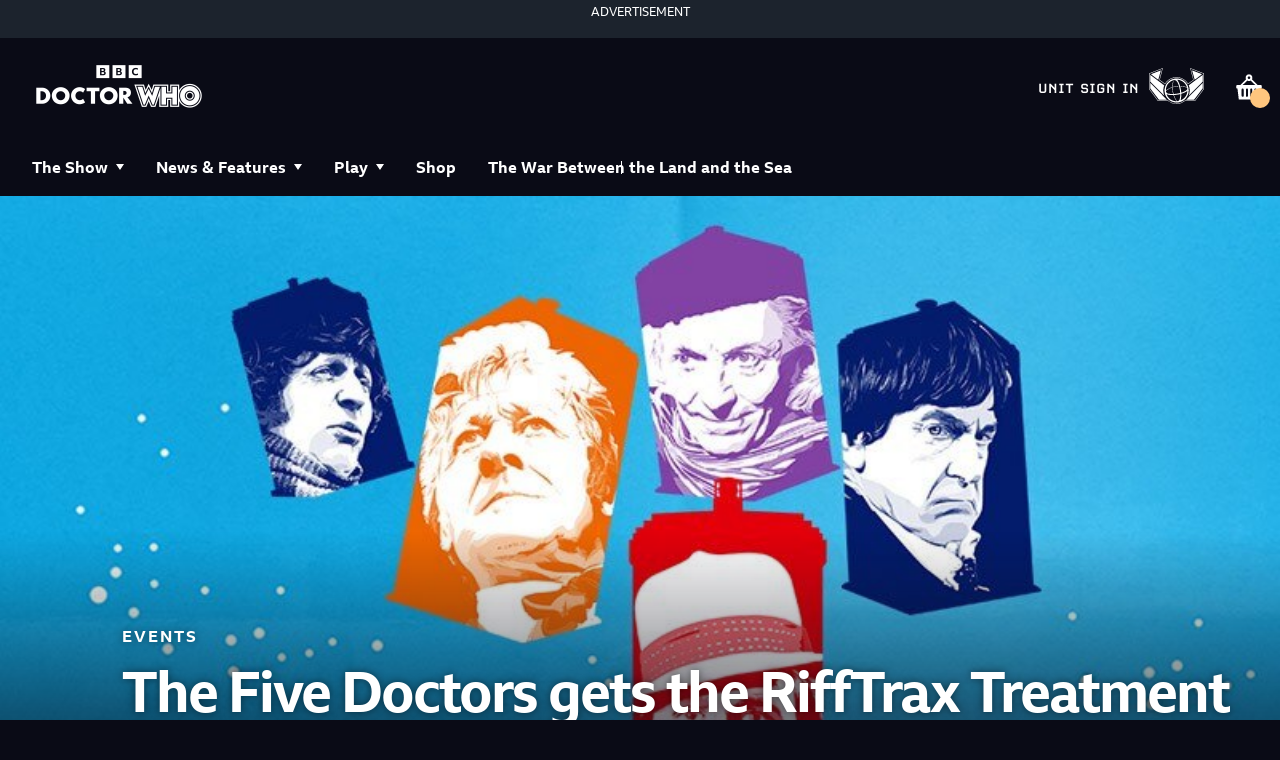

--- FILE ---
content_type: text/html; charset=utf-8
request_url: https://www.doctorwho.tv/news-and-features/the-five-doctors-gets-the-rifftrax-treatment-for-us-cinemas
body_size: 68561
content:
<!DOCTYPE html><html lang="en" class=""><head><meta charSet="utf-8"/><meta name="viewport" content="width=device-width"/><title>The Five Doctors gets the RiffTrax Treatment for U.S. Cinemas | Doctor Who</title><meta name="description" content="Whovians in the US next month can enjoy an hilarious event as RiffTrax take on the Doctor Who classic, The Five Doctors"/><meta property="custom meta field" data-sj-field="content_type" content="articles"/><meta property="custom meta field" data-sj-field="custom_meta_image" content="https://cms.doctorwho.tv/sites/default/files/2022-02/2ejg50000001000.jpg"/><meta property="custom meta field" data-sj-field="subcategory" content=""/><meta property="og:type" content="website"/><meta name="og:title" property="og:title" content="The Five Doctors gets the RiffTrax Treatment for U.S. Cinemas | Doctor Who"/><meta name="og:description" property="og:description" content="Whovians in the US next month can enjoy an hilarious event as RiffTrax take on the Doctor Who classic, The Five Doctors"/><meta name="og:image" property="og:image" content="https://cms.doctorwho.tv/sites/default/files/2022-02/2ejg50000001000.jpg"/><meta name="twitter:card" content="summary_large_image"/><meta name="twitter:title" content="The Five Doctors gets the RiffTrax Treatment for U.S. Cinemas | Doctor Who"/><meta name="twitter:description" content="Whovians in the US next month can enjoy an hilarious event as RiffTrax take on the Doctor Who classic, The Five Doctors"/><meta name="twitter:image" content="https://cms.doctorwho.tv/sites/default/files/2022-02/2ejg50000001000.jpg"/><link rel="canonical" href="https://www.doctorwho.tv/news-and-features/the-five-doctors-gets-the-rifftrax-treatment-for-us-cinemas"/><meta name="next-head-count" content="16"/><link rel="apple-touch-icon" sizes="76x76" href="/favicons/apple-icon-76x76.png?v2"/><link rel="apple-touch-icon" sizes="120x120" href="/favicons/apple-icon-120x120.png?v2"/><link rel="apple-touch-icon" sizes="144x144" href="/favicons/apple-icon-144x144.png?v2"/><link rel="apple-touch-icon" sizes="152x152" href="/favicons/apple-icon-152x152.png?v2"/><link rel="apple-touch-icon" sizes="180x180" href="/favicons/apple-icon-180x180.png?v2"/><link rel="icon" type="image/png" sizes="16x16" href="/favicons/favicon-16x16.png"/><link rel="icon" type="image/png" sizes="32x32" href="/favicons/favicon-32x32.png"/><link rel="icon" type="image/png" sizes="96x96" href="/favicons/favicon-96x96.png"/><link rel="icon" type="image/png" sizes="192x192" href="/favicons/favicon-192x192.png"/><meta name="msapplication-square48x48logo" content="/favicons/android-48x48.png?v2"/><meta name="msapplication-square72x72logo" content="/favicons/android-72x72.png?v2"/><meta name="msapplication-square72x72logo" content="/favicons/android-96x96.png?v2"/><meta name="google-site-verification" content="45b2iuK7XsKMlhAXc1ljqTMwv7aocCRlXklkVdDRGeA"/><script src="https://cdn.optimizely.com/js/4602984303165440.js"></script><link rel="preconnect" href="https://use.typekit.net" crossorigin /><link data-next-font="" rel="preconnect" href="/" crossorigin="anonymous"/><link rel="preload" href="/_next/static/css/b1bbdd00ee60db49.css" as="style"/><link rel="stylesheet" href="/_next/static/css/b1bbdd00ee60db49.css" data-n-g=""/><link rel="preload" href="/_next/static/css/8f0287552b148d27.css" as="style"/><link rel="stylesheet" href="/_next/static/css/8f0287552b148d27.css" data-n-p=""/><noscript data-n-css=""></noscript><script defer="" nomodule="" src="/_next/static/chunks/polyfills-c67a75d1b6f99dc8.js"></script><script src="/_next/static/chunks/webpack-7225ce1816264ac7.js" defer=""></script><script src="/_next/static/chunks/framework-8d033652a12447fb.js" defer=""></script><script src="/_next/static/chunks/main-a6642899cdb9aa49.js" defer=""></script><script src="/_next/static/chunks/pages/_app-650f958348a40f48.js" defer=""></script><script src="/_next/static/chunks/831-bc00a8b0841c1a19.js" defer=""></script><script src="/_next/static/chunks/131-550785576395a4b9.js" defer=""></script><script src="/_next/static/chunks/pages/%5B%5B...path%5D%5D-711119022c5a89fd.js" defer=""></script><script src="/_next/static/719370fa23d9f67cc090951f5c17dae6edafc1f1/_buildManifest.js" defer=""></script><script src="/_next/static/719370fa23d9f67cc090951f5c17dae6edafc1f1/_ssgManifest.js" defer=""></script><style data-href="https://use.typekit.net/kzq8sux.css">@import url("https://p.typekit.net/p.css?s=1&k=kzq8sux&ht=tk&f=5558.5559.5560.5561.5562.5563&a=297278168&app=typekit&e=css");@font-face{font-family:"t26-carbon";src:url("https://use.typekit.net/af/582e55/000000000000000077359a40/31/l?primer=7cdcb44be4a7db8877ffa5c0007b8dd865b3bbc383831fe2ea177f62257a9191&fvd=n7&v=3") format("woff2"),url("https://use.typekit.net/af/582e55/000000000000000077359a40/31/d?primer=7cdcb44be4a7db8877ffa5c0007b8dd865b3bbc383831fe2ea177f62257a9191&fvd=n7&v=3") format("woff"),url("https://use.typekit.net/af/582e55/000000000000000077359a40/31/a?primer=7cdcb44be4a7db8877ffa5c0007b8dd865b3bbc383831fe2ea177f62257a9191&fvd=n7&v=3") format("opentype");font-display:auto;font-style:normal;font-weight:700;font-stretch:normal}@font-face{font-family:"t26-carbon";src:url("https://use.typekit.net/af/d93033/000000000000000077359a42/31/l?primer=7cdcb44be4a7db8877ffa5c0007b8dd865b3bbc383831fe2ea177f62257a9191&fvd=i7&v=3") format("woff2"),url("https://use.typekit.net/af/d93033/000000000000000077359a42/31/d?primer=7cdcb44be4a7db8877ffa5c0007b8dd865b3bbc383831fe2ea177f62257a9191&fvd=i7&v=3") format("woff"),url("https://use.typekit.net/af/d93033/000000000000000077359a42/31/a?primer=7cdcb44be4a7db8877ffa5c0007b8dd865b3bbc383831fe2ea177f62257a9191&fvd=i7&v=3") format("opentype");font-display:auto;font-style:italic;font-weight:700;font-stretch:normal}@font-face{font-family:"t26-carbon";src:url("https://use.typekit.net/af/7411e2/000000000000000077359a44/31/l?primer=7cdcb44be4a7db8877ffa5c0007b8dd865b3bbc383831fe2ea177f62257a9191&fvd=n4&v=3") format("woff2"),url("https://use.typekit.net/af/7411e2/000000000000000077359a44/31/d?primer=7cdcb44be4a7db8877ffa5c0007b8dd865b3bbc383831fe2ea177f62257a9191&fvd=n4&v=3") format("woff"),url("https://use.typekit.net/af/7411e2/000000000000000077359a44/31/a?primer=7cdcb44be4a7db8877ffa5c0007b8dd865b3bbc383831fe2ea177f62257a9191&fvd=n4&v=3") format("opentype");font-display:auto;font-style:normal;font-weight:400;font-stretch:normal}@font-face{font-family:"t26-carbon";src:url("https://use.typekit.net/af/eb4cac/000000000000000077359a46/31/l?primer=7cdcb44be4a7db8877ffa5c0007b8dd865b3bbc383831fe2ea177f62257a9191&fvd=i4&v=3") format("woff2"),url("https://use.typekit.net/af/eb4cac/000000000000000077359a46/31/d?primer=7cdcb44be4a7db8877ffa5c0007b8dd865b3bbc383831fe2ea177f62257a9191&fvd=i4&v=3") format("woff"),url("https://use.typekit.net/af/eb4cac/000000000000000077359a46/31/a?primer=7cdcb44be4a7db8877ffa5c0007b8dd865b3bbc383831fe2ea177f62257a9191&fvd=i4&v=3") format("opentype");font-display:auto;font-style:italic;font-weight:400;font-stretch:normal}@font-face{font-family:"t26-carbon";src:url("https://use.typekit.net/af/4a941a/000000000000000077359a4d/31/l?primer=7cdcb44be4a7db8877ffa5c0007b8dd865b3bbc383831fe2ea177f62257a9191&fvd=n1&v=3") format("woff2"),url("https://use.typekit.net/af/4a941a/000000000000000077359a4d/31/d?primer=7cdcb44be4a7db8877ffa5c0007b8dd865b3bbc383831fe2ea177f62257a9191&fvd=n1&v=3") format("woff"),url("https://use.typekit.net/af/4a941a/000000000000000077359a4d/31/a?primer=7cdcb44be4a7db8877ffa5c0007b8dd865b3bbc383831fe2ea177f62257a9191&fvd=n1&v=3") format("opentype");font-display:auto;font-style:normal;font-weight:100;font-stretch:normal}@font-face{font-family:"t26-carbon";src:url("https://use.typekit.net/af/f7e2f6/000000000000000077359a4a/31/l?primer=7cdcb44be4a7db8877ffa5c0007b8dd865b3bbc383831fe2ea177f62257a9191&fvd=i1&v=3") format("woff2"),url("https://use.typekit.net/af/f7e2f6/000000000000000077359a4a/31/d?primer=7cdcb44be4a7db8877ffa5c0007b8dd865b3bbc383831fe2ea177f62257a9191&fvd=i1&v=3") format("woff"),url("https://use.typekit.net/af/f7e2f6/000000000000000077359a4a/31/a?primer=7cdcb44be4a7db8877ffa5c0007b8dd865b3bbc383831fe2ea177f62257a9191&fvd=i1&v=3") format("opentype");font-display:auto;font-style:italic;font-weight:100;font-stretch:normal}.tk-t26-carbon{font-family:"t26-carbon",monospace}</style>
<script>(window.BOOMR_mq=window.BOOMR_mq||[]).push(["addVar",{"rua.upush":"false","rua.cpush":"true","rua.upre":"false","rua.cpre":"true","rua.uprl":"false","rua.cprl":"false","rua.cprf":"false","rua.trans":"SJ-2dac58b5-f09f-428f-b5cb-1c03c8b69380","rua.cook":"false","rua.ims":"false","rua.ufprl":"false","rua.cfprl":"true","rua.isuxp":"false","rua.texp":"norulematch","rua.ceh":"false","rua.ueh":"false","rua.ieh.st":"0"}]);</script>
                              <script>!function(e){var n="https://s.go-mpulse.net/boomerang/";if("False"=="True")e.BOOMR_config=e.BOOMR_config||{},e.BOOMR_config.PageParams=e.BOOMR_config.PageParams||{},e.BOOMR_config.PageParams.pci=!0,n="https://s2.go-mpulse.net/boomerang/";if(window.BOOMR_API_key="SMD3M-GYGRP-4LFST-UDYW8-EDF9Y",function(){function e(){if(!r){var e=document.createElement("script");e.id="boomr-scr-as",e.src=window.BOOMR.url,e.async=!0,o.appendChild(e),r=!0}}function t(e){r=!0;var n,t,a,i,d=document,O=window;if(window.BOOMR.snippetMethod=e?"if":"i",t=function(e,n){var t=d.createElement("script");t.id=n||"boomr-if-as",t.src=window.BOOMR.url,BOOMR_lstart=(new Date).getTime(),e=e||d.body,e.appendChild(t)},!window.addEventListener&&window.attachEvent&&navigator.userAgent.match(/MSIE [67]\./))return window.BOOMR.snippetMethod="s",void t(o,"boomr-async");a=document.createElement("IFRAME"),a.src="about:blank",a.title="",a.role="presentation",a.loading="eager",i=(a.frameElement||a).style,i.width=0,i.height=0,i.border=0,i.display="none",o.appendChild(a);try{O=a.contentWindow,d=O.document.open()}catch(_){n=document.domain,a.src="javascript:var d=document.open();d.domain='"+n+"';void 0;",O=a.contentWindow,d=O.document.open()}if(n)d._boomrl=function(){this.domain=n,t()},d.write("<bo"+"dy onload='document._boomrl();'>");else if(O._boomrl=function(){t()},O.addEventListener)O.addEventListener("load",O._boomrl,!1);else if(O.attachEvent)O.attachEvent("onload",O._boomrl);d.close()}function a(e){window.BOOMR_onload=e&&e.timeStamp||(new Date).getTime()}if(!window.BOOMR||!window.BOOMR.version&&!window.BOOMR.snippetExecuted){window.BOOMR=window.BOOMR||{},window.BOOMR.snippetStart=(new Date).getTime(),window.BOOMR.snippetExecuted=!0,window.BOOMR.snippetVersion=14,window.BOOMR.url=n+"SMD3M-GYGRP-4LFST-UDYW8-EDF9Y";var i=document.currentScript||document.getElementsByTagName("script")[0],o=i.parentNode,r=!1,d=document.createElement("link");if(d.relList&&"function"==typeof d.relList.supports&&d.relList.supports("preload")&&"as"in d)window.BOOMR.snippetMethod="p",d.href=window.BOOMR.url,d.rel="preload",d.as="script",d.addEventListener("load",e),d.addEventListener("error",function(){t(!0)}),setTimeout(function(){if(!r)t(!0)},3e3),BOOMR_lstart=(new Date).getTime(),o.appendChild(d);else t(!1);if(window.addEventListener)window.addEventListener("load",a,!1);else if(window.attachEvent)window.attachEvent("onload",a)}}(),"".length>0)if(e&&"performance"in e&&e.performance&&"function"==typeof e.performance.setResourceTimingBufferSize)e.performance.setResourceTimingBufferSize();!function(){if(BOOMR=e.BOOMR||{},BOOMR.plugins=BOOMR.plugins||{},!BOOMR.plugins.AK){var n="true"=="true"?1:0,t="",a="amk2kayxij7y42lmx6rq-f-a10d705ec-clientnsv4-s.akamaihd.net",i="false"=="true"?2:1,o={"ak.v":"39","ak.cp":"1283743","ak.ai":parseInt("769573",10),"ak.ol":"0","ak.cr":8,"ak.ipv":4,"ak.proto":"h2","ak.rid":"232cb931","ak.r":42223,"ak.a2":n,"ak.m":"dsca","ak.n":"essl","ak.bpcip":"3.21.165.0","ak.cport":42854,"ak.gh":"23.66.124.163","ak.quicv":"","ak.tlsv":"tls1.3","ak.0rtt":"","ak.0rtt.ed":"","ak.csrc":"-","ak.acc":"","ak.t":"1768734627","ak.ak":"hOBiQwZUYzCg5VSAfCLimQ==IwpZThEQNNb9XoirA3jdki8fomyJ33zGxufjGO1vHyv1fsA0ZyuVv6R34VJGr7U2pZzQ4s71DhHajPPABKmoXR4pqid42lcg/oUh6ZYJZu0Imbtds/0XYlXxtcXgio+3+12VP7B998tJWKr3P02R3ur/C3j+a/oiQJcDSNPo5hX2wLFWMVGrwUXgMiOG9fB2ou6KNXikvIbz6g3alWBHOmNH0dplGBtzavdq4WpkVMDXnp8zgUm6FDoh+m8AiTuD783eE6zgcHNQiRKsje2Q3QLU+SxjMKCqEx9gqBg77oyVmzMt4iFBD+bXz3V8xSJdLYdkgM10fObFluyDlUpRJFELUlzognr1/HUiRcLD95cnYvIp389FuZOgC9RBh4IUnqfOz44lgUQCDAijoHdDA7O62bbNVblsRglZ1zHX6+I=","ak.pv":"30","ak.dpoabenc":"","ak.tf":i};if(""!==t)o["ak.ruds"]=t;var r={i:!1,av:function(n){var t="http.initiator";if(n&&(!n[t]||"spa_hard"===n[t]))o["ak.feo"]=void 0!==e.aFeoApplied?1:0,BOOMR.addVar(o)},rv:function(){var e=["ak.bpcip","ak.cport","ak.cr","ak.csrc","ak.gh","ak.ipv","ak.m","ak.n","ak.ol","ak.proto","ak.quicv","ak.tlsv","ak.0rtt","ak.0rtt.ed","ak.r","ak.acc","ak.t","ak.tf"];BOOMR.removeVar(e)}};BOOMR.plugins.AK={akVars:o,akDNSPreFetchDomain:a,init:function(){if(!r.i){var e=BOOMR.subscribe;e("before_beacon",r.av,null,null),e("onbeacon",r.rv,null,null),r.i=!0}return this},is_complete:function(){return!0}}}}()}(window);</script></head><body class="no-js"><script>
						document.body.classList.remove('no-js');
						document.body.classList.add('js');
					</script><div id="__next"><div id="shopify-store-theme-provider" style="--primary-bg:#0a0b16;--primary-text:#fff;--primary-cta-surface:#ffc67e;--primary-cta-text:#000;--secondary-text:#fff;--btn-border-radius:2em;--dialog-border-radius:0;--highlight-text:#dc3d3d"><div><div class="TopAdSlot_adContainer__2PxjD"><section class="Advertisement_container__K7Jcq"><header class="Advertisement_title__BXuhL">ADVERTISEMENT</header></section></div><section id="barlesque-navigation" class="barlesque barlesque--doctorwho gel--pica" aria-label="Branding"><div class="container"><div class="barlesque__brand"><a class="site-logo" alt="Doctor Who Home" aria-label="Doctor Who Home" href="/"><img src="/images/doctorwho-logo-2022.png" alt="Doctor Who Logo"/></a></div><section class="action-button-group"><button class="_cartBtn_7fb7h_71 BarlesqueNavigation_cartButton__uPu24"><span class="_visuallyHidden_7fb7h_97">Shopping basket</span><svg viewBox="0 0 32 33" xmlns="http://www.w3.org/2000/svg" class="_cartIcon_7fb7h_77"><path d="M12.9 8.81804L6.60005 15.018H3.40005C2.60005 15.018 2.30005 15.418 2.30005 16.118V17.518C2.30005 18.318 2.70005 18.618 3.40005 18.618H3.70005L5.10005 30.318H26.8L28.2001 18.618H28.5C29.3 18.618 29.6 18.218 29.6 17.518V16.118C29.6 15.318 29.2001 15.018 28.5 15.018H25.3L19 8.81804L17.8 10.118L22.8 15.018H9.20005L14.2 10.118L12.9 8.81804ZM16 10.718C18 10.718 19.6 9.11804 19.6 7.11804C19.6 5.11804 18 3.51804 16 3.51804C14 3.51804 12.4 5.11804 12.4 7.11804C12.4 9.01804 14 10.718 16 10.718ZM14.6 7.11804C14.6 6.31804 15.2 5.71804 16 5.71804C16.8 5.71804 17.4 6.31804 17.4 7.11804C17.4 7.91804 16.8 8.51804 16 8.51804C15.2 8.41804 14.6 7.91804 14.6 7.11804ZM14.9 26.318C14.9 27.018 14.4 27.518 13.8 27.518C13.2 27.518 12.7 27.018 12.7 26.318V19.818C12.7 19.118 13.2 18.618 13.8 18.618C14.4 18.618 14.9 19.118 14.9 19.818V26.318ZM10.4 26.318C10.4 27.018 9.90005 27.518 9.30005 27.518C8.70005 27.518 8.10005 26.918 8.10005 26.318V19.818C8.10005 19.118 8.60005 18.618 9.20005 18.618C9.80005 18.618 10.3 19.118 10.3 19.818V26.318H10.4ZM23.9 26.318C23.9 27.018 23.4 27.518 22.8 27.518C22.2 27.518 21.7001 27.018 21.7001 26.318V19.818C21.7001 19.118 22.2 18.618 22.8 18.618C23.4 18.618 23.9 19.118 23.9 19.818V26.318ZM19.4 26.318C19.4 27.018 18.9 27.518 18.3 27.518C17.7 27.518 17.2 27.018 17.2 26.318V19.818C17.2 19.118 17.7 18.618 18.3 18.618C18.9 18.618 19.4 19.118 19.4 19.818V26.318Z"></path></svg></button></section><div class="button-group-mobile-navigation"><button class="_cartBtn_7fb7h_71 BarlesqueNavigation_cartButton__uPu24 BarlesqueNavigation_mobile__Nuzwt"><span class="_visuallyHidden_7fb7h_97">Shopping basket</span><svg viewBox="0 0 32 33" xmlns="http://www.w3.org/2000/svg" class="_cartIcon_7fb7h_77"><path d="M12.9 8.81804L6.60005 15.018H3.40005C2.60005 15.018 2.30005 15.418 2.30005 16.118V17.518C2.30005 18.318 2.70005 18.618 3.40005 18.618H3.70005L5.10005 30.318H26.8L28.2001 18.618H28.5C29.3 18.618 29.6 18.218 29.6 17.518V16.118C29.6 15.318 29.2001 15.018 28.5 15.018H25.3L19 8.81804L17.8 10.118L22.8 15.018H9.20005L14.2 10.118L12.9 8.81804ZM16 10.718C18 10.718 19.6 9.11804 19.6 7.11804C19.6 5.11804 18 3.51804 16 3.51804C14 3.51804 12.4 5.11804 12.4 7.11804C12.4 9.01804 14 10.718 16 10.718ZM14.6 7.11804C14.6 6.31804 15.2 5.71804 16 5.71804C16.8 5.71804 17.4 6.31804 17.4 7.11804C17.4 7.91804 16.8 8.51804 16 8.51804C15.2 8.41804 14.6 7.91804 14.6 7.11804ZM14.9 26.318C14.9 27.018 14.4 27.518 13.8 27.518C13.2 27.518 12.7 27.018 12.7 26.318V19.818C12.7 19.118 13.2 18.618 13.8 18.618C14.4 18.618 14.9 19.118 14.9 19.818V26.318ZM10.4 26.318C10.4 27.018 9.90005 27.518 9.30005 27.518C8.70005 27.518 8.10005 26.918 8.10005 26.318V19.818C8.10005 19.118 8.60005 18.618 9.20005 18.618C9.80005 18.618 10.3 19.118 10.3 19.818V26.318H10.4ZM23.9 26.318C23.9 27.018 23.4 27.518 22.8 27.518C22.2 27.518 21.7001 27.018 21.7001 26.318V19.818C21.7001 19.118 22.2 18.618 22.8 18.618C23.4 18.618 23.9 19.118 23.9 19.818V26.318ZM19.4 26.318C19.4 27.018 18.9 27.518 18.3 27.518C17.7 27.518 17.2 27.018 17.2 26.318V19.818C17.2 19.118 17.7 18.618 18.3 18.618C18.9 18.618 19.4 19.118 19.4 19.818V26.318Z"></path></svg></button><a class="button button--tertiary button--md button--has-icon button--mobile-menu" href="#nav-container" aria-label="menu" target="_self"><svg xmlns="http://www.w3.org/2000/svg" width="16" height="16" fill="#ffffff" icon="hamburger"><path fill-rule="evenodd" d="M.481 3.77h15.037V.95H.481zm0 5.64h15.037V6.59H.481zm0 5.639h15.037v-2.82H.481z" clip-rule="evenodd"></path></svg></a></div></div></section><header class="navigation navigation--doctorwho gel--pica" data-open="false" id="nav-container"><div class="container"><nav class="navigation__menu" aria-label="Main Menu"><ul class="navigation-list"><li class="navigation-item false navigation-item-parent"><span class="navigation__menu__item navigation-item-the-show inactiveLink" role="menuitem" tabindex="0">The Show</span><ul class="navigation-list__sub-menu"><li class="navigation-item false undefined"><a class="navigation__menu__item navigation-item-show-info" role="menuitem" href="/show-info">Show Info</a></li><li class="navigation-item false undefined"><a class="navigation__menu__item navigation-item-showsthe-official-doctor-who-podcast" role="menuitem" href="/shows/the-official-doctor-who-podcast">The Podcast</a></li><li class="navigation-item false undefined"><a class="navigation__menu__item navigation-item-stories" role="menuitem" href="/stories">Stories</a></li><li class="navigation-item false undefined"><a class="navigation__menu__item navigation-item-characters" role="menuitem" href="/characters">Characters</a></li></ul></li><li class="navigation-item false navigation-item-parent"><span class="navigation__menu__item navigation-item-news-and-features inactiveLink" role="menuitem" tabindex="0">News &amp; Features</span><ul class="navigation-list__sub-menu"><li class="navigation-item false undefined"><a class="navigation__menu__item navigation-item-news-and-features" role="menuitem" href="/news-and-features">All</a></li><li class="navigation-item false undefined"><a class="navigation__menu__item navigation-item-news-and-features?type=tv-series" role="menuitem" href="/news-and-features?type=tv-series">TV Series</a></li><li class="navigation-item false undefined"><a class="navigation__menu__item navigation-item-news-and-features?type=products" role="menuitem" href="/news-and-features?type=products">Products</a></li><li class="navigation-item false undefined"><a class="navigation__menu__item navigation-item-news-and-features?type=features" role="menuitem" href="/news-and-features?type=features">Features</a></li><li class="navigation-item false undefined"><a class="navigation__menu__item navigation-item-news-and-features?type=events" role="menuitem" href="/news-and-features?type=events">Events</a></li></ul></li><li class="navigation-item false navigation-item-parent"><span class="navigation__menu__item navigation-item-play inactiveLink" role="menuitem" tabindex="0">Play</span><ul class="navigation-list__sub-menu"><li class="navigation-item false undefined"><a class="navigation__menu__item navigation-item-play" role="menuitem" href="/play">All</a></li><li class="navigation-item false undefined"><a class="navigation__menu__item navigation-item-play?type=games" role="menuitem" href="/play?type=games">Games</a></li><li class="navigation-item false undefined"><a class="navigation__menu__item navigation-item-play?type=quizzes" role="menuitem" href="/play?type=quizzes">Quizzes</a></li><li class="navigation-item false undefined"><a class="navigation__menu__item navigation-item-play?type=activities-and-challenges" role="menuitem" href="/play?type=activities-and-challenges">Activities &amp; Challenges</a></li><li class="navigation-item false undefined"><a class="navigation__menu__item navigation-item-play?type=experiences" role="menuitem" href="/play?type=experiences">Experiences</a></li><li class="navigation-item false undefined"><a class="navigation__menu__item navigation-item-gallifreyan-translator" role="menuitem" href="/gallifreyan-translator">Gallifreyan Translator</a></li></ul></li><li class="navigation-item false false"><a class="navigation__menu__item navigation-item-shop" role="menuitem" href="/shop">Shop</a></li><li class="navigation-item false false"><a class="navigation__menu__item navigation-item-showsthe-war-between-the-land-and-the-sea" role="menuitem" href="/shows/the-war-between-the-land-and-the-sea">The War Between the Land and the Sea</a></li></ul></nav><nav class="navigation__menu--supporting" aria-label="Supporting Menu"><ul class="supporting-navigation-list"></ul></nav></div><div class="social-links social-links-mobile-navigation"><a href="https://www.facebook.com/DoctorWho" target="_blank" title="Facebook"><svg xmlns="http://www.w3.org/2000/svg" fill="#fff" viewBox="0 0 11 20" icon="facebook" width="11" height="20"><path d="M3.152 19.6h3.516v-8.76h2.94l.444-3.408H6.668V5.248c0-.984.276-1.656 1.692-1.656h1.812V.532A26 26 0 0 0 7.544.4C4.928.4 3.152 1.996 3.152 4.912v2.52H.2v3.408h2.952z"></path></svg></a><a href="http://www.youtube.com/user/DoctorWho" target="_blank" title="Youtube"><svg xmlns="http://www.w3.org/2000/svg" width="21" height="15" fill="none" icon="youtube"><path fill="#fff" d="M20.593 2.203A2.5 2.5 0 0 0 18.83.437C17.265.007 11 0 11 0S4.736-.007 3.169.404a2.56 2.56 0 0 0-1.766 1.778C.99 3.748.986 6.996.986 6.996s-.004 3.264.406 4.814c.23.857.905 1.534 1.763 1.765 1.582.43 7.83.437 7.83.437s6.265.007 7.83-.403a2.52 2.52 0 0 0 1.768-1.763c.414-1.565.417-4.812.417-4.812s.02-3.265-.407-4.831M8.996 10.005l.005-6 5.207 3.005z"></path></svg></a><a href="https://twitter.com/bbcdoctorwho" target="_blank" title="Twitter"><svg width="16" height="16" fill="#fff" viewBox="0 0 1200 1227" icon="twitter-x"><path d="M714.163 519.284 1160.89 0h-105.86L667.137 450.887 357.328 0H0l468.492 681.821L0 1226.37h105.866l409.625-476.152 327.181 476.152H1200L714.137 519.284zM569.165 687.828l-47.468-67.894-377.686-540.24h162.604l304.797 435.991 47.468 67.894 396.2 566.721H892.476L569.165 687.854z"></path></svg></a><a href="https://www.instagram.com/bbcdoctorwho/" target="_blank" title="Instagram"><svg xmlns="http://www.w3.org/2000/svg" width="24" height="24" fill="#fff" icon="instagram"><path d="M11.999 7.377a4.624 4.624 0 1 0 0 9.248 4.624 4.624 0 0 0 0-9.248m0 7.627a3.004 3.004 0 1 1 0-6.008 3.004 3.004 0 0 1 0 6.008M16.806 8.285a1.078 1.078 0 1 0 0-2.156 1.078 1.078 0 0 0 0 2.156"></path><path d="M20.533 6.111A4.6 4.6 0 0 0 17.9 3.479a6.6 6.6 0 0 0-2.186-.42c-.963-.042-1.268-.054-3.71-.054s-2.755 0-3.71.054a6.6 6.6 0 0 0-2.184.42 4.6 4.6 0 0 0-2.633 2.632 6.6 6.6 0 0 0-.419 2.186c-.043.962-.056 1.267-.056 3.71s0 2.753.056 3.71c.015.748.156 1.486.419 2.187a4.6 4.6 0 0 0 2.634 2.632 6.6 6.6 0 0 0 2.185.45c.963.042 1.268.055 3.71.055s2.755 0 3.71-.055a6.6 6.6 0 0 0 2.186-.419 4.61 4.61 0 0 0 2.633-2.633c.263-.7.404-1.438.419-2.186.043-.962.056-1.267.056-3.71s0-2.753-.056-3.71a6.6 6.6 0 0 0-.421-2.217m-1.218 9.532a5 5 0 0 1-.311 1.688 2.99 2.99 0 0 1-1.712 1.711c-.535.198-1.1.304-1.67.311-.95.044-1.218.055-3.654.055-2.438 0-2.687 0-3.655-.055a5 5 0 0 1-1.67-.311 2.99 2.99 0 0 1-1.718-1.711 5.1 5.1 0 0 1-.311-1.669c-.043-.95-.053-1.218-.053-3.654s0-2.686.053-3.655a5 5 0 0 1 .311-1.687c.305-.789.93-1.41 1.719-1.712a5 5 0 0 1 1.669-.311c.95-.043 1.218-.055 3.655-.055s2.687 0 3.654.055a5 5 0 0 1 1.67.311 3 3 0 0 1 1.712 1.712c.197.535.302 1.1.311 1.669.043.951.054 1.218.054 3.655s0 2.698-.043 3.654z"></path></svg></a><a href="https://www.tiktok.com/@doctorwho" target="_blank" title="Tiktok"><svg xmlns="http://www.w3.org/2000/svg" width="20" height="24" fill="none" icon="tiktok"><path fill="#fff" fill-rule="evenodd" d="M18.726 4.29a3.5 3.5 0 0 1-.412-.42h.001a.12.12 0 0 0-.077-.093l-.001-.003c-.816-1.072-1.292-2.272-1.33-3.631-.003-.142-.074-.141-.16-.14l-.03.001-.711.001c-.92.001-1.84.003-2.76-.005-.189-.001-.247.032-.247.24q.012 8.154 0 16.31c-.001 1.213-.498 2.19-1.482 2.9a3.5 3.5 0 0 1-4.143-.032A3.54 3.54 0 0 1 6.11 17.63a3.56 3.56 0 0 1 .024-2.192c.123-.377.33-.703.538-1.032l.062-.098a.8.8 0 0 0 .24-.242l.022-.03h.008a1 1 0 0 0 .053-.04c.975-.873 2.095-1.162 3.363-.828.16.042.167-.02.167-.149l-.002-.51c-.003-1.002-.006-2.004.006-3.005.003-.237-.074-.3-.29-.321-1.345-.13-2.637.05-3.87.6-1.087.484-2.022 1.179-2.76 2.125a.46.46 0 0 0-.144.171h-.001c-.063.03-.093.086-.122.142q-.017.037-.039.069c-1.242 1.803-1.642 3.78-1.18 5.922a6.8 6.8 0 0 0 1.532 3.083h.001q.087.154.224.262.255.32.577.57a.14.14 0 0 0 .093.08l.001-.001.134.114c.098.084.196.168.3.243 1.625 1.166 3.43 1.618 5.408 1.37a7 7 0 0 0 2.728-.924l.001-.002v.002a.4.4 0 0 0 .186-.111v-.001a1 1 0 0 1 .12-.09q.479-.26.869-.64a.17.17 0 0 0 .102-.09l.07-.058q.076-.062.148-.13c1.457-1.45 2.23-3.202 2.242-5.266.009-1.72.002-3.44-.004-5.16l-.008-2.3v-1.26c.065-.007.098.022.128.05l.026.02a9.8 9.8 0 0 0 2.423 1.318 9.6 9.6 0 0 0 3.277.616h.03c.077.004.14.006.14-.127a823 823 0 0 1 0-3.65c0-.099-.03-.126-.127-.13a7 7 0 0 1-.674-.045c-1.165-.16-2.202-.61-3.093-1.39a.6.6 0 0 0-.178-.15q-.067-.064-.136-.126" clip-rule="evenodd"></path></svg></a></div></header></div><main class="Page "><div class="article-layout"><header class="content-hero"><div class="content-hero__wrapper"><div class="content-hero__background-image" style="background-image:url(https://cms.doctorwho.tv/sites/default/files/2022-02/2ejg50000001000.jpg)"><div class="container"><div class="content-hero__content"><p class="content-hero__show-title  gel--pica">Events</p><h1 class="content-hero__headline gel--foolscap">The Five Doctors gets the RiffTrax Treatment for U.S. Cinemas</h1><div class="button-group"></div><p class="content-hero__author gel--pica">By <span class="content-hero__author">Cameron K McEwan</span></p></div></div></div></div></header><div class="container columns"><div class="layout-column layout-column--span--9 article-main-column"><p class="article-published-date">July 08, 2017</p><div class="social-share"><span class="gel--pica">Share:</span><button class="react-share__ShareButton" style="background-color:transparent;border:none;padding:0;font:inherit;color:inherit;cursor:pointer"><svg xmlns="http://www.w3.org/2000/svg" fill="#000" viewBox="0 0 11 20" icon="facebook" width="12"><path d="M3.152 19.6h3.516v-8.76h2.94l.444-3.408H6.668V5.248c0-.984.276-1.656 1.692-1.656h1.812V.532A26 26 0 0 0 7.544.4C4.928.4 3.152 1.996 3.152 4.912v2.52H.2v3.408h2.952z"></path></svg></button><button class="react-share__ShareButton" style="background-color:transparent;border:none;padding:0;font:inherit;color:inherit;cursor:pointer"><svg width="12" height="16" fill="#000" viewBox="0 0 1200 1227" icon="twitter-x"><path d="M714.163 519.284 1160.89 0h-105.86L667.137 450.887 357.328 0H0l468.492 681.821L0 1226.37h105.866l409.625-476.152 327.181 476.152H1200L714.137 519.284zM569.165 687.828l-47.468-67.894-377.686-540.24h162.604l304.797 435.991 47.468 67.894 396.2 566.721H892.476L569.165 687.854z"></path></svg></button><button class="copy-link"><svg xmlns="http://www.w3.org/2000/svg" width="17" height="17" fill="#000" icon="copy-link"><path d="m10.237 2.7-.855-.856a4.89 4.89 0 0 0-6.995 0 4.89 4.89 0 0 0 0 6.995l1.711 1.711c1.912 1.912 5.083 1.912 6.995 0L9.332 8.789c-.956.956-2.516.956-3.523 0L4.1 7.078c-.957-.956-.957-2.516 0-3.523.955-.956 2.515-.956 3.522 0l.855.856z"></path><path d="m7.67 14.173.856.856c1.913 1.912 5.083 1.912 6.995 0 1.912-1.913 2.013-5.033.05-6.945l-1.76-1.761c-1.863-1.912-5.033-1.912-6.945 0l1.761 1.761c.956-.956 2.516-.956 3.522 0l1.712 1.711c.956.956.956 2.516 0 3.523-.957.956-2.517.956-3.523 0l-.856-.856z"></path></svg></button></div><div class="rich-text "><div class=""><p>Whovians in the U.S. next month can enjoy an hilarious event as RiffTrax take on the Doctor Who classic, <em>The Five Doctors</em>.</p>

<p><em>RiffTrax Live: Doctor Who – The Five Doctors</em> takes place in cinemas for two nights only on August 17 and 24, 2017. <a target="_blank" rel="no-follow" href="https://www.fathomevents.com/events/rifftrax-live-doctor-who?utm_source=doctor+who&amp;utm_medium=website&amp;utm_campaign=rifftrax+live+doctor+who&amp;utm_term=partner+%28doctor+who%29" aria-label="Purchase tickets ">Purchase <!-- -->tickets <span class="external"></span><svg xmlns="http://www.w3.org/2000/svg" width="20" height="20" icon="external" fill="#ffffff"><path d="M7.5 0v3.1h7.1l-3.1 3.1H0V20h13.8v-9l-1.3 1.3v6.5H1.2V7.5h8.9l-4.8 4.8 2.3 2.2 9.3-9.2v7.1H20V0z" class="ico-external_svg__st0"></path></svg></a></p>

<p>Originally released in celebration of the 20th anniversary in 1983, this special feature-length episode is set to get the full riff treatment live from the RiffTrax team (Michael J. Nelson, Kevin Murphy, and Bill Corbett, of <em>Mystery Science Theater 3000</em> fame) in nearly 700 select movie theaters nationwide.</p>

<p><em>RiffTrax Live: Doctor Who – The Five Doctors</em> takes place on Thursday, August 17 at 8pm ET / 7pm CT and tape-delayed to 7pm MT / 8pm PT, with a rebroadcast on Thursday, August 24 at 7:30pm local time.</p>

<p>Tickets for <em>RiffTrax Live: Doctor Who – The Five Doctors</em> can be purchased online by visiting <a target="_blank" rel="no-follow" href="https://www.fathomevents.com/events/rifftrax-live-doctor-who?utm_source=doctor+who&amp;utm_medium=website&amp;utm_campaign=rifftrax+live+doctor+who&amp;utm_term=partner+%28doctor+who%29" aria-label="www.FathomEvents.com"><span class="external">www.FathomEvents.com</span><svg xmlns="http://www.w3.org/2000/svg" width="20" height="20" icon="external" fill="#ffffff"><path d="M7.5 0v3.1h7.1l-3.1 3.1H0V20h13.8v-9l-1.3 1.3v6.5H1.2V7.5h8.9l-4.8 4.8 2.3 2.2 9.3-9.2v7.1H20V0z" class="ico-external_svg__st0"></path></svg></a> or at participating theater box offices. For a complete list of theater locations visit the <a target="_blank" rel="no-follow" href="https://www.fathomevents.com/events/rifftrax-live-doctor-who" aria-label="Fathom Event’s website ">Fathom <!-- -->Event’s <!-- -->website <span class="external"></span><svg xmlns="http://www.w3.org/2000/svg" width="20" height="20" icon="external" fill="#ffffff"><path d="M7.5 0v3.1h7.1l-3.1 3.1H0V20h13.8v-9l-1.3 1.3v6.5H1.2V7.5h8.9l-4.8 4.8 2.3 2.2 9.3-9.2v7.1H20V0z" class="ico-external_svg__st0"></path></svg></a> (theaters and participants are subject to change).</p>

<h3>What is RiffTrax?</h3>

<p>RiffTrax produce audio commentary tracks intended to be played in unison with television shows and films. Comedians Michael J. Nelson, Kevin Murphy, and Bill Corbett (all known for the Emmy-Nominated <em>Mystery Science Theater 3000</em>) provide the commentary, improvising and riffing whilst watching the films or shows.</p>

<p><a target="_blank" rel="no-follow" href="http://www.rifftrax.com/about"><strong>For more info, visit the RiffTrax website here.</strong><svg xmlns="http://www.w3.org/2000/svg" width="20" height="20" icon="external" fill="#ffffff"><path d="M7.5 0v3.1h7.1l-3.1 3.1H0V20h13.8v-9l-1.3 1.3v6.5H1.2V7.5h8.9l-4.8 4.8 2.3 2.2 9.3-9.2v7.1H20V0z" class="ico-external_svg__st0"></path></svg></a></p>

<p><img alt="Image of Michael J Nelson holding a toy TARDIS, Kevin Murphy holding an umbrella and Bill Corbett holding a sonic screwdriver" data-entity-type="file" data-entity-uuid="5748be3b-cb56-4759-9313-c12d0332017d" src="https://cms.doctorwho.tv/sites/default/files/inline-images/rifftrax-guys-59615967.jpeg" width="800" height="549"/></p>

<p>Michael J. Nelson of RiffTrax said:</p>

<blockquote>
<p>“We couldn&#x27;t be more excited to finally be meeting the Doctor on the big screen. Well, not just one but five Doctors, making this event five times more fun.&quot;</p>
</blockquote>

<p>Fathom Events VP of Programming Kymberli Frueh added:</p>

<blockquote>
<p>“It’s great to be combining two fan-favorite programs, Doctor Who and RiffTrax, for the ultimate event experience. Cinema audiences and fans of both Doctor Who and Rifftrax are in for a real treat with this mashup of a British science fiction favorite.”</p>
</blockquote>

<h3>The Five Doctors</h3>

<p>Starring: <strong>Peter Davison</strong> (The Fifth Doctor), <strong>Richard Hurndall</strong> (The First Doctor), <strong>Patrick Troughton</strong> (The Second Doctor), <strong>Jon Pertwee</strong> (The Third Doctor), <strong>Tom Baker</strong> (The Fourth Doctor), and many more.</p>

<p>Someone is taking the Doctor&#x27;s past selves out of time and space, placing them in a vast wilderness – a battle arena with a sinister tower at its center. As the various incarnations of the Doctor join forces, they learn they are in the Death Zone on their home world of Gallifrey, fighting Daleks, Cybermen, Yeti – and a devious Time Lord Traitor who is using the Doctor and his companions to discover the ancient secrets of Rassilon, the first and most powerful ruler of Gallifrey.</p>

<p><img alt="Image of movie poster showing the first five Doctors on a blue background" data-entity-type="file" data-entity-uuid="f5e56ba2-54ad-4df1-a90f-fbdd5fb23a3c" src="https://cms.doctorwho.tv/sites/default/files/inline-images/rifftrax-poster-59615967.jpeg" width="800" height="800"/></p>

<p><a target="_blank" rel="no-follow" href="https://www.fathomevents.com/events/rifftrax-live-doctor-who?utm_source=doctor+who&amp;utm_medium=website&amp;utm_campaign=rifftrax+live+doctor+who&amp;utm_term=partner+%28doctor+who%29"><strong><em>RiffTrax Live: Doctor Who – The Five Doctors</em> takes place in Aug 17 and 24, 2017 – purchase tickets here.</strong><svg xmlns="http://www.w3.org/2000/svg" width="20" height="20" icon="external" fill="#ffffff"><path d="M7.5 0v3.1h7.1l-3.1 3.1H0V20h13.8v-9l-1.3 1.3v6.5H1.2V7.5h8.9l-4.8 4.8 2.3 2.2 9.3-9.2v7.1H20V0z" class="ico-external_svg__st0"></path></svg></a></p>
</div></div></div><section class="SideAdColumn_root__d15af article_sideColumn__oPQe9"><section class="Advertisement_container__K7Jcq Advertisement_dmpu__c0ICl InteractionMpu_container__jCDxa SideAdColumn_adContainerOne___VSXf"><header class="InteractionMpu_title__hFc9v">ADVERTISEMENT.<br/>PAGE CONTINUES BELOW</header></section><div class="article-side-bar more-on-auto-section"><section aria-label="More on Events" class="theme-white" data-no-items="true"><div class="container repeating-content-block layout-repeating-content-block__layout-vertical-strip-compact horizontal-strip-3"><header class="repeating-content-block__head"><h3 class="repeating-content-block__curation-title gel--great-primer--bold-upper">More on Events</h3></header><div class="repeating-content-block__layout-vertical-strip-compact horizontal-strip-3"><p>Sorry there is no content available for your region.</p></div></div></section></div></section></div><div class="article-bottom-section"><section aria-label="more from the whoniverse" class="theme-white" data-no-items="false"><div class="container repeating-content-block layout-repeating-content-block__layout-horizontal-strip horizontal-strip-3 horizontal-strip-3"><header class="repeating-content-block__head"><h3 class="repeating-content-block__curation-title gel--great-primer--bold-upper">more from the whoniverse</h3></header><div class="repeating-content-block__layout-horizontal-strip horizontal-strip-3 horizontal-strip-3"><div class="grid-item"><a class="article-block " aria-label="Show Info" data-page="true" data-no-page-bg="false" href="/show-info"><header><div class="responsive-image"><div class="page-meta-holder"><p>Explore</p><h2>Show Info</h2></div></div></header></a></div><div class="grid-item"><a class="article-block " aria-label="Stories" data-page="true" data-no-page-bg="false" href="/stories"><header><div class="responsive-image"><div class="page-meta-holder"><p>Explore</p><h2>Stories</h2></div></div></header></a></div><div class="grid-item"><a class="article-block " aria-label="Play" data-page="true" data-no-page-bg="false" href="/play"><header><div class="responsive-image"><div class="page-meta-holder"><p>Explore</p><h2>Play</h2></div></div></header></a></div></div></div></section><section aria-label="More From Read and Watch" class="theme-white" data-no-items="false"><div class="container repeating-content-block layout-repeating-content-block__layout-horizontal-strip"><header class="repeating-content-block__head"><h3 class="repeating-content-block__curation-title gel--great-primer--bold-upper">More From Read and Watch</h3></header><div class="repeating-content-block__layout-horizontal-strip"><div class="grid-item"><a class="read-and-watch " aria-label="&#x27;Worlds of Wonder&#x27; exhibit to be extended at Comic-Con Museum" href="/news-and-features/worlds-of-wonder-exhibit-to-be-extended-at-comic-con-museum"><header><div class="responsive-image"><picture class="false picture"><source srcSet="https://cms.doctorwho.tv//sites/default/files/2025-01/Header-PORTRAIT-COMIC_CON-SanDiego-tickets_sale-LANDSCAPE_v3-5302eaded7.jpg?imwidth=1000" media="(min-width: 1008px)"/><source srcSet="https://cms.doctorwho.tv//sites/default/files/2025-01/Header-PORTRAIT-COMIC_CON-SanDiego-tickets_sale-LANDSCAPE_v3-5302eaded7.jpg?imwidth=980" media="(min-width: 600px)"/><source srcSet="https://cms.doctorwho.tv//sites/default/files/2025-01/Header-PORTRAIT-COMIC_CON-SanDiego-tickets_sale-LANDSCAPE_v3-5302eaded7.jpg?imwidth=580" media="(min-width: 0)"/><img class="image" src="https://cms.doctorwho.tv//sites/default/files/2025-01/Header-PORTRAIT-COMIC_CON-SanDiego-tickets_sale-LANDSCAPE_v3-5302eaded7.jpg" alt="Worlds of Wonder" title="Worlds of Wonder" loading="lazy"/></picture></div></header><span class="label gel--minion">Events</span><div class="read-and-watch__meta"><h3 class="gel--great-primer" style="word-wrap:break-word">&#x27;Worlds of Wonder&#x27; exhibit to be extended at Comic-Con Museum</h3><p class="read-and-watch__date">13 <!-- -->Jan <!-- -->2026 </p><p>The fan-favourite exhibit where science meets fiction is set to remain in San Diego for an additional year.</p></div></a></div><div class="grid-item"><a class="read-and-watch " aria-label="Doctor Who Quotes to Live By" href="/news-and-features/doctor-who-quotes-to-live-by"><header><div class="responsive-image"><picture class="false picture"><source srcSet="https://cms.doctorwho.tv//sites/default/files/2026-01/dwm-625-header-8bfa856020.jpg?imwidth=1000" media="(min-width: 1008px)"/><source srcSet="https://cms.doctorwho.tv//sites/default/files/2026-01/dwm-625-header-8bfa856020.jpg?imwidth=980" media="(min-width: 600px)"/><source srcSet="https://cms.doctorwho.tv//sites/default/files/2026-01/dwm-625-header-8bfa856020.jpg?imwidth=580" media="(min-width: 0)"/><img class="image" src="https://cms.doctorwho.tv//sites/default/files/2026-01/dwm-625-header-8bfa856020.jpg" alt="Doctor Who Quotes" title="Doctor Who Quotes to Live By" loading="lazy"/></picture></div></header><span class="label gel--minion">Features</span><div class="read-and-watch__meta"><h3 class="gel--great-primer" style="word-wrap:break-word">Doctor Who Quotes to Live By</h3><p class="read-and-watch__date">9 <!-- -->Jan <!-- -->2026 </p><p>If you&#x27;re in need of some wisdom, inspiration or motivation - the Doctor has you covered!</p></div></a></div><div class="grid-item"><a class="read-and-watch compact-card" aria-label="Go behind the scenes as Fourth Doctor Tom Baker receives his MBE " href="/news-and-features/go-behind-the-scenes-as-fourth-doctor-tom-baker-receives-his-mbe"><header><div class="responsive-image"><picture class="false picture"><source srcSet="https://cms.doctorwho.tv//sites/default/files/2026-01/dwm-625-header-2-199b9bff22.jpg?imwidth=580" media="(min-width: 0)"/><img class="image" src="https://cms.doctorwho.tv//sites/default/files/2026-01/dwm-625-header-2-199b9bff22.jpg" alt="Tom Baker MBE" title="Go behind the scenes as Fourth Doctor Tom Baker receives his MBE " loading="lazy"/></picture></div></header><span class="label gel--minion">Features</span><div class="read-and-watch__meta"><h3 class="gel--great-primer" style="word-wrap:break-word">Go behind the scenes as Fourth Doctor Tom Baker receives his MBE </h3><p class="read-and-watch__date">6 <!-- -->Jan <!-- -->2026 </p><p>Doctor Who Magazine travels back to November, as the legendary actor is honoured for his services to television...</p></div></a></div><div class="grid-item"><a class="read-and-watch compact-card" aria-label="&#x27;The War Between the Land and the Sea&#x27; surfaces on DVD and Blu-ray in the UK" href="/news-and-features/the-war-between-the-land-and-the-sea-surfaces-on-dvd-and-blu-ray-in-the-uk"><header><div class="responsive-image"><picture class="false picture"><source srcSet="https://cms.doctorwho.tv//sites/default/files/2025-12/header-dw-crm-side-image-8a7ea2f897.jpg?imwidth=580" media="(min-width: 0)"/><img class="image" src="https://cms.doctorwho.tv//sites/default/files/2025-12/header-dw-crm-side-image-8a7ea2f897.jpg" alt="The War Between" title="&#x27;The War Between the Land and the Sea&#x27; surfaces on DVD and Blu-ray in the UK" loading="lazy"/></picture></div></header><span class="label gel--minion">Product</span><div class="read-and-watch__meta"><h3 class="gel--great-primer" style="word-wrap:break-word">&#x27;The War Between the Land and the Sea&#x27; surfaces on DVD and Blu-ray in the UK</h3><p class="read-and-watch__date">17 <!-- -->Dec <!-- -->2025 </p><p>Bring home the thrilling spin-off series, plus a deep dive of special features, from February 2026.</p></div></a></div><div class="grid-item"><a class="read-and-watch compact-card" aria-label="Everything you need to know about Homo Aqua and the Sea Devils " href="/news-and-features/everything-you-need-to-know-about-homo-aqua-and-the-sea-devils"><header><div class="responsive-image"><picture class="false picture"><source srcSet="https://cms.doctorwho.tv//sites/default/files/2025-12/header-twb_02_010-599661ef9f.jpg?imwidth=580" media="(min-width: 0)"/><img class="image" src="https://cms.doctorwho.tv//sites/default/files/2025-12/header-twb_02_010-599661ef9f.jpg" alt="TWB" title="Everything you need to know about Homo Aqua and the Sea Devils " loading="lazy"/></picture></div></header><span class="label gel--minion">Features</span><div class="read-and-watch__meta"><h3 class="gel--great-primer" style="word-wrap:break-word">Everything you need to know about Homo Aqua and the Sea Devils </h3><p class="read-and-watch__date">11 <!-- -->Dec <!-- -->2025 </p><p>Discover the origins of Aquakind within the Whoniverse…</p></div></a></div></div></div></section><section aria-label="from the store" class="theme-mercury" data-no-items="false" data-product-grid="true" date-grid-type="grid-item"><div class="container product-grid"><header class="product-grid__head"><h3 class="product-grid__curation-title gel--great-primer--bold-upper">from the store</h3><a class="button button--tertiary button--md gel--minion-medium" href="/shop" target="_self">More from the store</a></header><div class="product-grid__grid"><div class="grid-item"><div class="outer-product-block"><a href="" target="_self" class="product-block" aria-label="The Collection: Season 21 [Blu-ray]" data-disable="true" rel="noreferrer"><header><div class="responsive-image"><img class="image" src="https://cms.doctorwho.tv//sites/default/files/2025-12/website-product-thumbnail-collections21-592x888-71c04cc49f.jpg" alt="The Collection Season 21" title="" loading="lazy"/></div></header><span class="label gel--minion">DVD and Blu-ray</span><div class="product-block__meta"><p class="gel--minion-medium product-label" style="word-wrap:break-word">DVD and Blu-ray<!-- --> </p><h3 class="gel--great-primer" style="word-wrap:break-word">The Collection: Season 21 [Blu-ray]</h3><p class="description gel--long-primer" style="word-wrap:break-word">Bring home the Fifth Doctor&#x27;s final season, plus hours of special features.</p><p class="gel--pica product-block__meta__view-details">Not available in your area</p></div></a></div></div><div class="grid-item"><div class="outer-product-block"><a href="" target="_self" class="product-block" aria-label="The War Between the Land and the Sea [Steelbook Blu-ray]" data-disable="true" rel="noreferrer"><header><div class="responsive-image"><img class="image" src="https://cms.doctorwho.tv//sites/default/files/2025-12/website-product-thumbnail-twb-steelbook-592x888-69ad9822c5.jpg" alt="The War Between" title="" loading="lazy"/></div></header><span class="label gel--minion">DVD and Blu-ray</span><div class="product-block__meta"><p class="gel--minion-medium product-label" style="word-wrap:break-word">DVD and Blu-ray<!-- --> </p><h3 class="gel--great-primer" style="word-wrap:break-word">The War Between the Land and the Sea [Steelbook Blu-ray]</h3><p class="description gel--long-primer" style="word-wrap:break-word">Bring home the thrilling spin-off series, plus a deep dive of special features.</p><p class="gel--pica product-block__meta__view-details">Not available in your area</p></div></a></div></div><div class="grid-item"><div class="outer-product-block"><a href="" target="_self" class="product-block" aria-label="The War Between the Land and the Sea [DVD + Blu-ray]" data-disable="true" rel="noreferrer"><header><div class="responsive-image"><img class="image" src="https://cms.doctorwho.tv//sites/default/files/2025-12/website-product-thumbnail-twb-bluray-592x888-26f5ecc729.jpg" alt="The War Between" title="" loading="lazy"/></div></header><span class="label gel--minion">DVD and Blu-ray</span><div class="product-block__meta"><p class="gel--minion-medium product-label" style="word-wrap:break-word">DVD and Blu-ray<!-- --> </p><h3 class="gel--great-primer" style="word-wrap:break-word">The War Between the Land and the Sea [DVD + Blu-ray]</h3><p class="description gel--long-primer" style="word-wrap:break-word">Bring home the thrilling spin-off series, plus a deep dive of special features.</p><p class="gel--pica product-block__meta__view-details">Not available in your area</p></div></a></div></div><div class="grid-item"><div class="outer-product-block"><a href="" target="_self" class="product-block" aria-label="The Wheel in Space [Vinyl]" data-disable="true" rel="noreferrer"><header><div class="responsive-image"><img class="image" src="https://cms.doctorwho.tv//sites/default/files/2025-11/website-product-thumbnail-wheelinspace-592x888-96414357d0.jpg" alt="The Wheel in Space" title="" loading="lazy"/></div></header><span class="label gel--minion">Audio</span><div class="product-block__meta"><p class="gel--minion-medium product-label" style="word-wrap:break-word">Audio<!-- --> </p><h3 class="gel--great-primer" style="word-wrap:break-word">The Wheel in Space [Vinyl]</h3><p class="description gel--long-primer" style="word-wrap:break-word">Patrick Troughton&#x27;s Doctor clashes with the deadly Cybermen in this collectable audio release of a lost classic adventure.</p><p class="gel--pica product-block__meta__view-details">Not available in your area</p></div></a></div></div></div></div></section><section class="parallax-section" aria-label="Parallax image section"><div class="react-parallax parallax-section__image" style="position:relative;overflow:hidden"><div class="react-parallax-content" style="position:relative"></div></div></section></div></div></main><footer class="footer"><div class="container"><div class="footer__top"><div class="footer__top__left gel--pica"><div class="footer__brand"><a href="https://www.bbc.com" target="_blank" title="BBC.com"><svg xmlns="http://www.w3.org/2000/svg" width="80" height="23" fill="#fff" icon="bbc-logo"><g fill="inherit" clip-path="url(#ico-bbc_svg__a)"><path d="m71.044 3.14-.328-.053-.13-.017a12 12 0 0 0-1.622-.114h-.254c-.184 0-.361.012-.538.023-.1 0-.198.015-.293.024a10 10 0 0 0-.428.045l-.116.016-.13.019-.16.024-.21.037-.281.055a10.4 10.4 0 0 0-2.332.786 9 9 0 0 0-1.053.595l-.269.183q-.111.083-.222.164a8.864 8.864 0 0 0-.814.703 5 5 0 0 0-.293.309c-.091.106-.194.215-.287.328a8 8 0 0 0-.293.38q-.106.145-.205.291-.068.102-.132.207A8 8 0 0 0 60 8.454a8.2 8.2 0 0 0-.48 1.875 9 9 0 0 0-.08 1.148 5.5 5.5 0 0 0 .044.771l.01.09a8 8 0 0 0 .196.988 7.5 7.5 0 0 0 .34.992 8.3 8.3 0 0 0 .845 1.535q.142.203.294.39c.102.124.209.255.312.37q.194.22.383.405l.07.067q.154.151.346.316.131.113.279.23c.1.077.188.145.294.22.106.074.25.174.388.261a8.965 8.965 0 0 0 2.444 1.085c.279.08.571.146.881.21a12 12 0 0 0 1.594.188c.138 0 .28.013.422.016h.196q.763-.001 1.416-.054l.086-.009c.175-.014.34-.033.505-.052a15 15 0 0 0 1.128-.19 9 9 0 0 0 .597-.145q.21-.054.403-.113c.147-.047.306-.096.441-.146l.137-.048c.069-.024.163-.056.273-.1q.221-.082.521-.21.182-.076.382-.167c.133-.06.243-.113.368-.173l.158-.077v-3.061l-.11.067-.213.127c-.213.127-.417.247-.623.359a12.7 12.7 0 0 1-1.775.791q-.901.325-1.846.49l-.192.031a9 9 0 0 1-1.039.1h-.33c-.22 0-.44 0-.677-.021a9 9 0 0 1-.824-.095 8 8 0 0 1-1.343-.346l-.195-.074-.127-.053c-.072-.03-.147-.06-.214-.094-.147-.072-.303-.146-.451-.23a4 4 0 0 1-.219-.131c-.072-.047-.147-.093-.219-.146s-.18-.126-.269-.194a7 7 0 0 1-.243-.2l-.103-.091-.05-.047-.031-.028-.038-.036a6 6 0 0 1-.384-.415 4 4 0 0 1-.185-.235c-.059-.08-.11-.146-.16-.227s-.093-.146-.135-.219a4 4 0 0 1-.176-.324 5.725 5.725 0 0 1-.3-.733 5.763 5.763 0 0 1-.263-1.481c0-.124-.009-.23-.009-.316V11.1a5.6 5.6 0 0 1 .251-1.498c.037-.122.075-.22.118-.332.03-.076.062-.145.095-.228q.07-.156.147-.315.061-.119.133-.238.164-.262.36-.504.07-.094.146-.186c.052-.06.136-.16.207-.235q.055-.06.112-.118a6.4 6.4 0 0 1 2.503-1.53 7.4 7.4 0 0 1 1.717-.346q.342-.03.666-.03h.216c.161 0 .319.009.471.019l.315.023a10 10 0 0 1 1.022.15q.335.066.61.145.179.048.329.092c.146.045.277.084.379.12a13 13 0 0 1 1.282.509c.147.066.294.136.427.2.112.054.215.11.312.159.17.086.314.166.432.228l.317.172V4.33s-.19-.078-.52-.2c-.147-.055-.317-.12-.511-.187l-.345-.12-.294-.1-.362-.114-.276-.08-.082-.023q-.136-.04-.276-.077l-.337-.086-.22-.05a13 13 0 0 0-.748-.154zM55.791 0h24.214v22.564H55.79zM37.183 12.443v4.434h3.061c.097 0 .237-.008.404-.023q.58-.045 1.134-.221c.37-.114.71-.31.992-.573q.147-.146.26-.32c.174-.279.276-.596.294-.923v-.255a2 2 0 0 0-.06-.436 1.8 1.8 0 0 0-.328-.675 2 2 0 0 0-.113-.125 2.4 2.4 0 0 0-.26-.224 2.7 2.7 0 0 0-.54-.3 4 4 0 0 0-.88-.256 6 6 0 0 0-.853-.096 6 6 0 0 0-.307-.01zM37.183 5.701v4.205h1.6260000000000001c.097 0 .213-.009.318-.015q.553-.034 1.09-.171.117-.033.233-.075c.317-.104.607-.274.85-.5a1.7 1.7 0 0 0 .391-.582 2.2 2.2 0 0 0 .147-.634c.013-.146.012-.237.012-.237q.005-.09 0-.18a1.9 1.9 0 0 0-.194-.767 1.5 1.5 0 0 0-.294-.398 1.9 1.9 0 0 0-.556-.363 3.8 3.8 0 0 0-1.233-.268 7 7 0 0 0-.44-.013z"></path><path d="M34.245 3.164v16.252h6.177s3.012.083 4.674-1.564c1.355-1.341 1.258-2.892 1.258-2.892a4.03 4.03 0 0 0-1.156-2.862 5.4 5.4 0 0 0-2.431-1.34c.399-.194.766-.449 1.088-.753.222-.22 1.01-.926 1.01-2.638a3.75 3.75 0 0 0-1.16-2.716s-1.269-1.485-4.135-1.485zM27.895 0h24.208v22.564H27.895zM9.288 12.443v4.434h3.054c.098 0 .238-.008.405-.023a5 5 0 0 0 1.135-.221c.37-.114.709-.31.991-.573q.147-.146.26-.32c.175-.279.276-.596.294-.923v-.255a2 2 0 0 0-.059-.436 1.8 1.8 0 0 0-.323-.675 2 2 0 0 0-.113-.125 2.4 2.4 0 0 0-.26-.224 2.7 2.7 0 0 0-.54-.3 4 4 0 0 0-.88-.256 6 6 0 0 0-.851-.096 6 6 0 0 0-.307-.01zM9.288 5.701v4.205h1.6260000000000001c.097 0 .213-.009.316-.015a5.7 5.7 0 0 0 1.091-.171q.119-.033.234-.075c.317-.104.607-.274.85-.5a1.7 1.7 0 0 0 .391-.582 2.2 2.2 0 0 0 .147-.634c.013-.146.012-.237.012-.237v-.18a1.9 1.9 0 0 0-.2-.769 1.5 1.5 0 0 0-.294-.397 1.9 1.9 0 0 0-.556-.364 3.8 3.8 0 0 0-1.233-.267 7 7 0 0 0-.44-.014z"></path><path d="M6.35 3.164v16.252h6.17s3.013.083 4.675-1.564c1.355-1.341 1.256-2.892 1.256-2.892a4.03 4.03 0 0 0-1.154-2.862 5.4 5.4 0 0 0-2.433-1.34c.402-.194.771-.449 1.095-.755.221-.22 1.009-.925 1.009-2.637a3.75 3.75 0 0 0-1.156-2.716s-1.271-1.486-4.137-1.486zM0 0h24.208v22.564H0z"></path></g><defs><clipPath id="ico-bbc_svg__a"><path fill="inherit" d="M0 0h80v22.564H0z"></path></clipPath></defs></svg></a></div><div class="footer__menu__no-dropdown"><nav class="footer__menu" aria-label="Footer Menu Links"><a href="https://www.bbcstudios.com/contact/contact-us/" class="footer__menu__item" target="_blank"><svg xmlns="http://www.w3.org/2000/svg" width="20" height="20" icon="external" fill="white"><path d="M7.5 0v3.1h7.1l-3.1 3.1H0V20h13.8v-9l-1.3 1.3v6.5H1.2V7.5h8.9l-4.8 4.8 2.3 2.2 9.3-9.2v7.1H20V0z" class="ico-external_svg__st0"></path></svg>Contact</a><a href="https://www.bbcstudios.com/" class="footer__menu__item" target="_blank"><svg xmlns="http://www.w3.org/2000/svg" width="20" height="20" icon="external" fill="white"><path d="M7.5 0v3.1h7.1l-3.1 3.1H0V20h13.8v-9l-1.3 1.3v6.5H1.2V7.5h8.9l-4.8 4.8 2.3 2.2 9.3-9.2v7.1H20V0z" class="ico-external_svg__st0"></path></svg>About BBC Studios</a><a href="https://careers.bbcworldwide.com/" class="footer__menu__item" target="_blank"><svg xmlns="http://www.w3.org/2000/svg" width="20" height="20" icon="external" fill="white"><path d="M7.5 0v3.1h7.1l-3.1 3.1H0V20h13.8v-9l-1.3 1.3v6.5H1.2V7.5h8.9l-4.8 4.8 2.3 2.2 9.3-9.2v7.1H20V0z" class="ico-external_svg__st0"></path></svg>Careers</a><a class="footer__menu__item" href="/frequently-asked-questions">FAQs</a></nav></div></div><div class="footer__top__right gel--pica"><span class="footer__menu__item--breaker"></span><div class="footer__socials"><div class="social-links"><a href="https://www.facebook.com/DoctorWho" target="_blank" title="Facebook"><svg xmlns="http://www.w3.org/2000/svg" fill="#fff" viewBox="0 0 11 20" icon="facebook" width="11" height="20"><path d="M3.152 19.6h3.516v-8.76h2.94l.444-3.408H6.668V5.248c0-.984.276-1.656 1.692-1.656h1.812V.532A26 26 0 0 0 7.544.4C4.928.4 3.152 1.996 3.152 4.912v2.52H.2v3.408h2.952z"></path></svg></a><a href="http://www.youtube.com/user/DoctorWho" target="_blank" title="Youtube"><svg xmlns="http://www.w3.org/2000/svg" width="21" height="15" fill="none" icon="youtube"><path fill="#fff" d="M20.593 2.203A2.5 2.5 0 0 0 18.83.437C17.265.007 11 0 11 0S4.736-.007 3.169.404a2.56 2.56 0 0 0-1.766 1.778C.99 3.748.986 6.996.986 6.996s-.004 3.264.406 4.814c.23.857.905 1.534 1.763 1.765 1.582.43 7.83.437 7.83.437s6.265.007 7.83-.403a2.52 2.52 0 0 0 1.768-1.763c.414-1.565.417-4.812.417-4.812s.02-3.265-.407-4.831M8.996 10.005l.005-6 5.207 3.005z"></path></svg></a><a href="https://twitter.com/bbcdoctorwho" target="_blank" title="Twitter"><svg width="16" height="16" fill="#fff" viewBox="0 0 1200 1227" icon="twitter-x"><path d="M714.163 519.284 1160.89 0h-105.86L667.137 450.887 357.328 0H0l468.492 681.821L0 1226.37h105.866l409.625-476.152 327.181 476.152H1200L714.137 519.284zM569.165 687.828l-47.468-67.894-377.686-540.24h162.604l304.797 435.991 47.468 67.894 396.2 566.721H892.476L569.165 687.854z"></path></svg></a><a href="https://www.instagram.com/bbcdoctorwho/" target="_blank" title="Instagram"><svg xmlns="http://www.w3.org/2000/svg" width="24" height="24" fill="#fff" icon="instagram"><path d="M11.999 7.377a4.624 4.624 0 1 0 0 9.248 4.624 4.624 0 0 0 0-9.248m0 7.627a3.004 3.004 0 1 1 0-6.008 3.004 3.004 0 0 1 0 6.008M16.806 8.285a1.078 1.078 0 1 0 0-2.156 1.078 1.078 0 0 0 0 2.156"></path><path d="M20.533 6.111A4.6 4.6 0 0 0 17.9 3.479a6.6 6.6 0 0 0-2.186-.42c-.963-.042-1.268-.054-3.71-.054s-2.755 0-3.71.054a6.6 6.6 0 0 0-2.184.42 4.6 4.6 0 0 0-2.633 2.632 6.6 6.6 0 0 0-.419 2.186c-.043.962-.056 1.267-.056 3.71s0 2.753.056 3.71c.015.748.156 1.486.419 2.187a4.6 4.6 0 0 0 2.634 2.632 6.6 6.6 0 0 0 2.185.45c.963.042 1.268.055 3.71.055s2.755 0 3.71-.055a6.6 6.6 0 0 0 2.186-.419 4.61 4.61 0 0 0 2.633-2.633c.263-.7.404-1.438.419-2.186.043-.962.056-1.267.056-3.71s0-2.753-.056-3.71a6.6 6.6 0 0 0-.421-2.217m-1.218 9.532a5 5 0 0 1-.311 1.688 2.99 2.99 0 0 1-1.712 1.711c-.535.198-1.1.304-1.67.311-.95.044-1.218.055-3.654.055-2.438 0-2.687 0-3.655-.055a5 5 0 0 1-1.67-.311 2.99 2.99 0 0 1-1.718-1.711 5.1 5.1 0 0 1-.311-1.669c-.043-.95-.053-1.218-.053-3.654s0-2.686.053-3.655a5 5 0 0 1 .311-1.687c.305-.789.93-1.41 1.719-1.712a5 5 0 0 1 1.669-.311c.95-.043 1.218-.055 3.655-.055s2.687 0 3.654.055a5 5 0 0 1 1.67.311 3 3 0 0 1 1.712 1.712c.197.535.302 1.1.311 1.669.043.951.054 1.218.054 3.655s0 2.698-.043 3.654z"></path></svg></a><a href="https://www.tiktok.com/@doctorwho" target="_blank" title="Tiktok"><svg xmlns="http://www.w3.org/2000/svg" width="20" height="24" fill="none" icon="tiktok"><path fill="#fff" fill-rule="evenodd" d="M18.726 4.29a3.5 3.5 0 0 1-.412-.42h.001a.12.12 0 0 0-.077-.093l-.001-.003c-.816-1.072-1.292-2.272-1.33-3.631-.003-.142-.074-.141-.16-.14l-.03.001-.711.001c-.92.001-1.84.003-2.76-.005-.189-.001-.247.032-.247.24q.012 8.154 0 16.31c-.001 1.213-.498 2.19-1.482 2.9a3.5 3.5 0 0 1-4.143-.032A3.54 3.54 0 0 1 6.11 17.63a3.56 3.56 0 0 1 .024-2.192c.123-.377.33-.703.538-1.032l.062-.098a.8.8 0 0 0 .24-.242l.022-.03h.008a1 1 0 0 0 .053-.04c.975-.873 2.095-1.162 3.363-.828.16.042.167-.02.167-.149l-.002-.51c-.003-1.002-.006-2.004.006-3.005.003-.237-.074-.3-.29-.321-1.345-.13-2.637.05-3.87.6-1.087.484-2.022 1.179-2.76 2.125a.46.46 0 0 0-.144.171h-.001c-.063.03-.093.086-.122.142q-.017.037-.039.069c-1.242 1.803-1.642 3.78-1.18 5.922a6.8 6.8 0 0 0 1.532 3.083h.001q.087.154.224.262.255.32.577.57a.14.14 0 0 0 .093.08l.001-.001.134.114c.098.084.196.168.3.243 1.625 1.166 3.43 1.618 5.408 1.37a7 7 0 0 0 2.728-.924l.001-.002v.002a.4.4 0 0 0 .186-.111v-.001a1 1 0 0 1 .12-.09q.479-.26.869-.64a.17.17 0 0 0 .102-.09l.07-.058q.076-.062.148-.13c1.457-1.45 2.23-3.202 2.242-5.266.009-1.72.002-3.44-.004-5.16l-.008-2.3v-1.26c.065-.007.098.022.128.05l.026.02a9.8 9.8 0 0 0 2.423 1.318 9.6 9.6 0 0 0 3.277.616h.03c.077.004.14.006.14-.127a823 823 0 0 1 0-3.65c0-.099-.03-.126-.127-.13a7 7 0 0 1-.674-.045c-1.165-.16-2.202-.61-3.093-1.39a.6.6 0 0 0-.178-.15q-.067-.064-.136-.126" clip-rule="evenodd"></path></svg></a></div></div></div></div><hr class="footer__divider"/><div class="footer__bottom gel--long-primer"><div class="footer__bottom__left gel--brevier"><p>This is a commercial website from BBC Studios.</p></div><div class="footer__bottom__right"><nav class="footer__menu footer__menu--legal" aria-label="Footer Legal Links"><a class="footer__menu__item" href="/ads-frequently-asked-questions">Ads FAQs</a><a href="https://www.bbcstudios.com/terms-conditions" class="footer__menu__item" target="_blank">Terms and conditions</a><a href="https://www.bbcstudios.com/privacy/" class="footer__menu__item" target="_blank">Privacy policy</a><a class="footer__menu__item" href="/cookies">Cookies policy</a><a href="https://www.bbcstudios.com/code-of-conduct/" class="footer__menu__item" target="_blank">Code of conduct</a><a class="footer__menu__item" href="/sitemap">Sitemap</a></nav></div><div class="footer__bottom__center gel--brevier"><p>BBC, DOCTOR WHO, DALEK and TARDIS (word marks, logos &amp; devices) are trademarks of the&nbsp; British Broadcasting Corporation. Logos © 1996. Doctor Who logos © BBC 1969 and 2009. Dalek&nbsp;image © BBC/Terry Nation 1963.</p>

<p>If you come across an infringement of BBC copyright &nbsp;or trade mark that you would like to report please e-mail&nbsp;antipiracy at bbc dot com with as much information as possible.&nbsp; Thank you for taking the trouble to report this, we appreciate&nbsp;the vigilance of our fans.</p></div></div></div></footer></div></div><script id="__NEXT_DATA__" type="application/json">{"props":{"menus":{"main":[{"type":"menuLinks","id":"menu_link_content:a04d2b2c-99cb-4d53-af40-09958b17c5e0","description":null,"enabled":true,"expanded":false,"menu_name":"main","meta":{"entity_id":"64"},"options":[],"parent":"","provider":"menu_link_content","route":{"name":"","parameters":[]},"title":"The Show","url":"/the-show","weight":-50,"langcode":"en","changed":"2021-12-07T23:40:24+0000","children":[{"type":"menuLinks","id":"menu_link_content:5174aa0e-97a4-4b89-a119-c3402d572d17","description":null,"enabled":true,"expanded":false,"menu_name":"main","meta":{"entity_id":"69"},"options":{"query":[]},"parent":"menu_link_content:a04d2b2c-99cb-4d53-af40-09958b17c5e0","provider":"menu_link_content","route":{"name":"entity.node.canonical","parameters":{"node":"2203"}},"title":"Show Info","url":"/show-info","weight":-50,"langcode":"en","changed":"2026-01-12T09:11:22+0000"},{"type":"menuLinks","id":"menu_link_content:ca3f2306-343c-4df6-88ba-1d811f80ce8b","description":null,"enabled":true,"expanded":false,"menu_name":"main","meta":{"entity_id":"93"},"options":[],"parent":"menu_link_content:a04d2b2c-99cb-4d53-af40-09958b17c5e0","provider":"menu_link_content","route":{"name":"","parameters":[]},"title":"The Podcast","url":"/shows/the-official-doctor-who-podcast","weight":-50,"langcode":"en","changed":"2023-11-23T10:06:36+0000"},{"type":"menuLinks","id":"menu_link_content:2d2b74dc-1db5-4845-86d5-c96bb312f831","description":null,"enabled":true,"expanded":false,"menu_name":"main","meta":{"entity_id":"70"},"options":[],"parent":"menu_link_content:a04d2b2c-99cb-4d53-af40-09958b17c5e0","provider":"menu_link_content","route":{"name":"","parameters":[]},"title":"Stories","url":"/stories","weight":-48,"langcode":"en","changed":"2023-11-23T09:40:32+0000"},{"type":"menuLinks","id":"menu_link_content:f8ab80f1-2c95-4ba7-b0cf-ad50f6edda8c","description":null,"enabled":true,"expanded":false,"menu_name":"main","meta":{"entity_id":"71"},"options":[],"parent":"menu_link_content:a04d2b2c-99cb-4d53-af40-09958b17c5e0","provider":"menu_link_content","route":{"name":"","parameters":[]},"title":"Characters","url":"/characters","weight":-47,"langcode":"en","changed":"2023-11-23T09:40:32+0000"}]},{"type":"menuLinks","id":"menu_link_content:5174aa0e-97a4-4b89-a119-c3402d572d17","description":null,"enabled":true,"expanded":false,"menu_name":"main","meta":{"entity_id":"69"},"options":{"query":[]},"parent":"menu_link_content:a04d2b2c-99cb-4d53-af40-09958b17c5e0","provider":"menu_link_content","route":{"name":"entity.node.canonical","parameters":{"node":"2203"}},"title":"Show Info","url":"/show-info","weight":-50,"langcode":"en","changed":"2026-01-12T09:11:22+0000"},{"type":"menuLinks","id":"menu_link_content:ca3f2306-343c-4df6-88ba-1d811f80ce8b","description":null,"enabled":true,"expanded":false,"menu_name":"main","meta":{"entity_id":"93"},"options":[],"parent":"menu_link_content:a04d2b2c-99cb-4d53-af40-09958b17c5e0","provider":"menu_link_content","route":{"name":"","parameters":[]},"title":"The Podcast","url":"/shows/the-official-doctor-who-podcast","weight":-50,"langcode":"en","changed":"2023-11-23T10:06:36+0000"},{"type":"menuLinks","id":"menu_link_content:2d2b74dc-1db5-4845-86d5-c96bb312f831","description":null,"enabled":true,"expanded":false,"menu_name":"main","meta":{"entity_id":"70"},"options":[],"parent":"menu_link_content:a04d2b2c-99cb-4d53-af40-09958b17c5e0","provider":"menu_link_content","route":{"name":"","parameters":[]},"title":"Stories","url":"/stories","weight":-48,"langcode":"en","changed":"2023-11-23T09:40:32+0000"},{"type":"menuLinks","id":"menu_link_content:f8ab80f1-2c95-4ba7-b0cf-ad50f6edda8c","description":null,"enabled":true,"expanded":false,"menu_name":"main","meta":{"entity_id":"71"},"options":[],"parent":"menu_link_content:a04d2b2c-99cb-4d53-af40-09958b17c5e0","provider":"menu_link_content","route":{"name":"","parameters":[]},"title":"Characters","url":"/characters","weight":-47,"langcode":"en","changed":"2023-11-23T09:40:32+0000"},{"type":"menuLinks","id":"menu_link_content:e2195ab6-ba5b-438c-b5f2-c6e909fbcee9","description":null,"enabled":true,"expanded":false,"menu_name":"main","meta":{"entity_id":"65"},"options":[],"parent":"","provider":"menu_link_content","route":{"name":"entity.node.canonical","parameters":{"node":"2204"}},"title":"News \u0026 Features","url":"/news-and-features","weight":-49,"langcode":"en","changed":"2022-04-07T23:29:09+0000","children":[{"type":"menuLinks","id":"menu_link_content:413825ae-d9b3-4603-9f12-671c2bff327f","description":null,"enabled":true,"expanded":false,"menu_name":"main","meta":{"entity_id":"81"},"options":[],"parent":"menu_link_content:e2195ab6-ba5b-438c-b5f2-c6e909fbcee9","provider":"menu_link_content","route":{"name":"entity.node.canonical","parameters":{"node":"2204"}},"title":"All","url":"/news-and-features","weight":-50,"langcode":"en","changed":"2022-02-23T00:38:23+0000"},{"type":"menuLinks","id":"menu_link_content:a675f45c-42db-4eac-a0f0-e82c45f2213b","description":null,"enabled":true,"expanded":false,"menu_name":"main","meta":{"entity_id":"82"},"options":{"query":{"type":"tv-series"}},"parent":"menu_link_content:e2195ab6-ba5b-438c-b5f2-c6e909fbcee9","provider":"menu_link_content","route":{"name":"","parameters":[]},"title":"TV Series","url":"/news-and-features?type=tv-series","weight":-49,"langcode":"en","changed":"2022-04-08T00:39:51+0000"},{"type":"menuLinks","id":"menu_link_content:885e2c81-cb87-4a35-8904-386f396f2ee9","description":null,"enabled":true,"expanded":false,"menu_name":"main","meta":{"entity_id":"74"},"options":{"query":{"type":"products"}},"parent":"menu_link_content:e2195ab6-ba5b-438c-b5f2-c6e909fbcee9","provider":"menu_link_content","route":{"name":"","parameters":[]},"title":"Products","url":"/news-and-features?type=products","weight":-48,"langcode":"en","changed":"2022-04-08T00:40:11+0000"},{"type":"menuLinks","id":"menu_link_content:6680fe6d-a6d5-40b7-994c-c8a2731b9f7f","description":null,"enabled":true,"expanded":false,"menu_name":"main","meta":{"entity_id":"90"},"options":{"query":{"type":"features"}},"parent":"menu_link_content:e2195ab6-ba5b-438c-b5f2-c6e909fbcee9","provider":"menu_link_content","route":{"name":"","parameters":[]},"title":"Features","url":"/news-and-features?type=features","weight":-47,"langcode":"en","changed":"2022-04-08T00:40:37+0000"},{"type":"menuLinks","id":"menu_link_content:c613d4a6-59c1-42b0-aa81-d73476df0965","description":null,"enabled":true,"expanded":false,"menu_name":"main","meta":{"entity_id":"89"},"options":{"query":{"type":"events"}},"parent":"menu_link_content:e2195ab6-ba5b-438c-b5f2-c6e909fbcee9","provider":"menu_link_content","route":{"name":"","parameters":[]},"title":"Events","url":"/news-and-features?type=events","weight":-46,"langcode":"en","changed":"2022-04-08T00:41:53+0000"}]},{"type":"menuLinks","id":"menu_link_content:413825ae-d9b3-4603-9f12-671c2bff327f","description":null,"enabled":true,"expanded":false,"menu_name":"main","meta":{"entity_id":"81"},"options":[],"parent":"menu_link_content:e2195ab6-ba5b-438c-b5f2-c6e909fbcee9","provider":"menu_link_content","route":{"name":"entity.node.canonical","parameters":{"node":"2204"}},"title":"All","url":"/news-and-features","weight":-50,"langcode":"en","changed":"2022-02-23T00:38:23+0000"},{"type":"menuLinks","id":"menu_link_content:a675f45c-42db-4eac-a0f0-e82c45f2213b","description":null,"enabled":true,"expanded":false,"menu_name":"main","meta":{"entity_id":"82"},"options":{"query":{"type":"tv-series"}},"parent":"menu_link_content:e2195ab6-ba5b-438c-b5f2-c6e909fbcee9","provider":"menu_link_content","route":{"name":"","parameters":[]},"title":"TV Series","url":"/news-and-features?type=tv-series","weight":-49,"langcode":"en","changed":"2022-04-08T00:39:51+0000"},{"type":"menuLinks","id":"menu_link_content:885e2c81-cb87-4a35-8904-386f396f2ee9","description":null,"enabled":true,"expanded":false,"menu_name":"main","meta":{"entity_id":"74"},"options":{"query":{"type":"products"}},"parent":"menu_link_content:e2195ab6-ba5b-438c-b5f2-c6e909fbcee9","provider":"menu_link_content","route":{"name":"","parameters":[]},"title":"Products","url":"/news-and-features?type=products","weight":-48,"langcode":"en","changed":"2022-04-08T00:40:11+0000"},{"type":"menuLinks","id":"menu_link_content:6680fe6d-a6d5-40b7-994c-c8a2731b9f7f","description":null,"enabled":true,"expanded":false,"menu_name":"main","meta":{"entity_id":"90"},"options":{"query":{"type":"features"}},"parent":"menu_link_content:e2195ab6-ba5b-438c-b5f2-c6e909fbcee9","provider":"menu_link_content","route":{"name":"","parameters":[]},"title":"Features","url":"/news-and-features?type=features","weight":-47,"langcode":"en","changed":"2022-04-08T00:40:37+0000"},{"type":"menuLinks","id":"menu_link_content:c613d4a6-59c1-42b0-aa81-d73476df0965","description":null,"enabled":true,"expanded":false,"menu_name":"main","meta":{"entity_id":"89"},"options":{"query":{"type":"events"}},"parent":"menu_link_content:e2195ab6-ba5b-438c-b5f2-c6e909fbcee9","provider":"menu_link_content","route":{"name":"","parameters":[]},"title":"Events","url":"/news-and-features?type=events","weight":-46,"langcode":"en","changed":"2022-04-08T00:41:53+0000"},{"type":"menuLinks","id":"menu_link_content:6a6f0a68-4b2a-4c35-8000-d9b661b4dfc0","description":null,"enabled":true,"expanded":false,"menu_name":"main","meta":{"entity_id":"66"},"options":[],"parent":"","provider":"menu_link_content","route":{"name":"","parameters":[]},"title":"Play","url":"/play","weight":-48,"langcode":"en","changed":"2024-10-17T12:31:40+0000","children":[{"type":"menuLinks","id":"menu_link_content:4a9f9bfa-c16c-4f90-a1e8-2f96287feaf1","description":null,"enabled":true,"expanded":false,"menu_name":"main","meta":{"entity_id":"83"},"options":[],"parent":"menu_link_content:6a6f0a68-4b2a-4c35-8000-d9b661b4dfc0","provider":"menu_link_content","route":{"name":"entity.node.canonical","parameters":{"node":"2249"}},"title":"All","url":"/play","weight":-50,"langcode":"en","changed":"2022-02-23T00:59:33+0000"},{"type":"menuLinks","id":"menu_link_content:c4505290-518a-46ad-9698-8f020992d138","description":null,"enabled":true,"expanded":false,"menu_name":"main","meta":{"entity_id":"75"},"options":{"query":{"type":"games"}},"parent":"menu_link_content:6a6f0a68-4b2a-4c35-8000-d9b661b4dfc0","provider":"menu_link_content","route":{"name":"","parameters":[]},"title":"Games","url":"/play?type=games","weight":-49,"langcode":"en","changed":"2022-02-23T00:59:33+0000"},{"type":"menuLinks","id":"menu_link_content:2d687759-b5b0-4927-841d-dca08378734b","description":null,"enabled":true,"expanded":false,"menu_name":"main","meta":{"entity_id":"76"},"options":{"query":{"type":"quizzes"}},"parent":"menu_link_content:6a6f0a68-4b2a-4c35-8000-d9b661b4dfc0","provider":"menu_link_content","route":{"name":"","parameters":[]},"title":"Quizzes","url":"/play?type=quizzes","weight":-48,"langcode":"en","changed":"2022-02-23T01:00:23+0000"},{"type":"menuLinks","id":"menu_link_content:3d6e0d0c-c667-444f-ab9f-6bcf4423ab23","description":null,"enabled":true,"expanded":false,"menu_name":"main","meta":{"entity_id":"88"},"options":{"query":{"type":"activities-and-challenges"}},"parent":"menu_link_content:6a6f0a68-4b2a-4c35-8000-d9b661b4dfc0","provider":"menu_link_content","route":{"name":"","parameters":[]},"title":"Activities \u0026 Challenges","url":"/play?type=activities-and-challenges","weight":-47,"langcode":"en","changed":"2022-03-01T01:27:56+0000"},{"type":"menuLinks","id":"menu_link_content:68fe6f84-327c-4b6c-8509-3d4aaf0a48e2","description":null,"enabled":true,"expanded":false,"menu_name":"main","meta":{"entity_id":"79"},"options":{"query":{"type":"experiences"}},"parent":"menu_link_content:6a6f0a68-4b2a-4c35-8000-d9b661b4dfc0","provider":"menu_link_content","route":{"name":"","parameters":[]},"title":"Experiences","url":"/play?type=experiences","weight":-46,"langcode":"en","changed":"2022-03-01T01:27:56+0000"},{"type":"menuLinks","id":"menu_link_content:e3258582-3083-4e2a-903a-003dfeac7fdc","description":null,"enabled":true,"expanded":false,"menu_name":"main","meta":{"entity_id":"99"},"options":[],"parent":"menu_link_content:6a6f0a68-4b2a-4c35-8000-d9b661b4dfc0","provider":"menu_link_content","route":{"name":"","parameters":[]},"title":"Gallifreyan Translator","url":"/gallifreyan-translator","weight":0,"langcode":"en","changed":"2024-10-21T12:07:52+0000"}]},{"type":"menuLinks","id":"menu_link_content:4a9f9bfa-c16c-4f90-a1e8-2f96287feaf1","description":null,"enabled":true,"expanded":false,"menu_name":"main","meta":{"entity_id":"83"},"options":[],"parent":"menu_link_content:6a6f0a68-4b2a-4c35-8000-d9b661b4dfc0","provider":"menu_link_content","route":{"name":"entity.node.canonical","parameters":{"node":"2249"}},"title":"All","url":"/play","weight":-50,"langcode":"en","changed":"2022-02-23T00:59:33+0000"},{"type":"menuLinks","id":"menu_link_content:c4505290-518a-46ad-9698-8f020992d138","description":null,"enabled":true,"expanded":false,"menu_name":"main","meta":{"entity_id":"75"},"options":{"query":{"type":"games"}},"parent":"menu_link_content:6a6f0a68-4b2a-4c35-8000-d9b661b4dfc0","provider":"menu_link_content","route":{"name":"","parameters":[]},"title":"Games","url":"/play?type=games","weight":-49,"langcode":"en","changed":"2022-02-23T00:59:33+0000"},{"type":"menuLinks","id":"menu_link_content:bfa5c9db-0da5-4a4e-b96f-1a0bd20c9866","description":null,"enabled":true,"expanded":false,"menu_name":"main","meta":{"entity_id":"92"},"options":[],"parent":"menu_link_content:c4505290-518a-46ad-9698-8f020992d138","provider":"menu_link_content","route":{"name":"entity.node.canonical","parameters":{"node":"8887"}},"title":"Time Vortex","url":"/play/time-vortex","weight":0,"langcode":"en","changed":"2023-09-27T11:20:19+0000"},{"type":"menuLinks","id":"menu_link_content:2d687759-b5b0-4927-841d-dca08378734b","description":null,"enabled":true,"expanded":false,"menu_name":"main","meta":{"entity_id":"76"},"options":{"query":{"type":"quizzes"}},"parent":"menu_link_content:6a6f0a68-4b2a-4c35-8000-d9b661b4dfc0","provider":"menu_link_content","route":{"name":"","parameters":[]},"title":"Quizzes","url":"/play?type=quizzes","weight":-48,"langcode":"en","changed":"2022-02-23T01:00:23+0000"},{"type":"menuLinks","id":"menu_link_content:3d6e0d0c-c667-444f-ab9f-6bcf4423ab23","description":null,"enabled":true,"expanded":false,"menu_name":"main","meta":{"entity_id":"88"},"options":{"query":{"type":"activities-and-challenges"}},"parent":"menu_link_content:6a6f0a68-4b2a-4c35-8000-d9b661b4dfc0","provider":"menu_link_content","route":{"name":"","parameters":[]},"title":"Activities \u0026 Challenges","url":"/play?type=activities-and-challenges","weight":-47,"langcode":"en","changed":"2022-03-01T01:27:56+0000"},{"type":"menuLinks","id":"menu_link_content:68fe6f84-327c-4b6c-8509-3d4aaf0a48e2","description":null,"enabled":true,"expanded":false,"menu_name":"main","meta":{"entity_id":"79"},"options":{"query":{"type":"experiences"}},"parent":"menu_link_content:6a6f0a68-4b2a-4c35-8000-d9b661b4dfc0","provider":"menu_link_content","route":{"name":"","parameters":[]},"title":"Experiences","url":"/play?type=experiences","weight":-46,"langcode":"en","changed":"2022-03-01T01:27:56+0000"},{"type":"menuLinks","id":"menu_link_content:e3258582-3083-4e2a-903a-003dfeac7fdc","description":null,"enabled":true,"expanded":false,"menu_name":"main","meta":{"entity_id":"99"},"options":[],"parent":"menu_link_content:6a6f0a68-4b2a-4c35-8000-d9b661b4dfc0","provider":"menu_link_content","route":{"name":"","parameters":[]},"title":"Gallifreyan Translator","url":"/gallifreyan-translator","weight":0,"langcode":"en","changed":"2024-10-21T12:07:52+0000"},{"type":"menuLinks","id":"menu_link_content:c03eb2be-b8d7-49c3-a6d7-26bd9c53ecba","description":null,"enabled":true,"expanded":false,"menu_name":"main","meta":{"entity_id":"80"},"options":[],"parent":"","provider":"menu_link_content","route":{"name":"","parameters":[]},"title":"Shop","url":"/shop","weight":-47,"langcode":"en","changed":"2024-07-30T13:54:07+0000","children":[]},{"type":"menuLinks","id":"menu_link_content:49e1d16f-c1fc-43a1-8b8e-371db4cc6276","description":"Find out more about the upcoming spin-off","enabled":true,"expanded":false,"menu_name":"main","meta":{"entity_id":"100"},"options":[],"parent":"","provider":"menu_link_content","route":{"name":"","parameters":[]},"title":"The War Between the Land and the Sea","url":"/shows/the-war-between-the-land-and-the-sea","weight":-46,"langcode":"en","changed":"2025-06-12T10:14:59+0000","children":[]}],"main_supporting":[],"footer":[{"type":"menuLinks","id":"menu_link_content:25a62aa0-e2f0-49aa-bdd9-5bdb0a524e3a","description":null,"enabled":true,"expanded":false,"menu_name":"footer","meta":{"entity_id":"20"},"options":{"external":true},"parent":"","provider":"menu_link_content","route":{"name":"","parameters":[]},"title":"Contact","url":"https://www.bbcstudios.com/contact/contact-us/","weight":-50,"langcode":"en","changed":"2021-01-08T03:13:54+0000","isExternal":true},{"type":"menuLinks","id":"menu_link_content:da94d1af-a365-46eb-bb16-91b792749b6d","description":null,"enabled":true,"expanded":false,"menu_name":"footer","meta":{"entity_id":"43"},"options":{"external":true},"parent":"","provider":"menu_link_content","route":{"name":"","parameters":[]},"title":"About BBC Studios","url":"https://www.bbcstudios.com/","weight":-49,"langcode":"en","changed":"2023-09-11T17:40:59+0000","isExternal":true},{"type":"menuLinks","id":"menu_link_content:5b494437-10c9-4a31-80f8-969fa1696c3b","description":null,"enabled":true,"expanded":false,"menu_name":"footer","meta":{"entity_id":"21"},"options":{"external":true},"parent":"","provider":"menu_link_content","route":{"name":"","parameters":[]},"title":"Careers","url":"https://careers.bbcworldwide.com/","weight":-48,"langcode":"en","changed":"2020-11-16T02:18:22+0000","isExternal":true},{"type":"menuLinks","id":"menu_link_content:70eb7c6f-0a58-4b35-9f1f-e753bf1b338e","description":null,"enabled":true,"expanded":false,"menu_name":"footer","meta":{"entity_id":"95"},"options":[],"parent":"","provider":"menu_link_content","route":{"name":"","parameters":[]},"title":"FAQs","url":"/frequently-asked-questions","weight":0,"langcode":"en","changed":"2024-04-09T10:16:56+0000"}],"legal":[{"type":"menuLinks","id":"menu_link_content:71b1d82f-bbd7-46b4-93c0-521fbe84c399","description":null,"enabled":true,"expanded":false,"menu_name":"legal","meta":{"entity_id":"96"},"options":[],"parent":"","provider":"menu_link_content","route":{"name":"","parameters":[]},"title":"Ads FAQs","url":"/ads-frequently-asked-questions","weight":-49,"langcode":"en","changed":"2024-04-09T10:42:34+0000"},{"type":"menuLinks","id":"menu_link_content:0f33514a-e9b1-4e9b-b828-5b38b5b4f84c","description":null,"enabled":true,"expanded":false,"menu_name":"legal","meta":{"entity_id":"63"},"options":{"fragment":"show-cookie"},"parent":"","provider":"menu_link_content","route":{"name":"\u003cnone\u003e","parameters":[]},"title":"Cookie preferences","url":"#show-cookie","weight":-48,"langcode":"en","changed":"2024-04-09T10:42:34+0000"},{"type":"menuLinks","id":"menu_link_content:4326cf11-19b6-4397-a746-784e42ebb076","description":null,"enabled":true,"expanded":false,"menu_name":"legal","meta":{"entity_id":"23"},"options":{"external":true},"parent":"","provider":"menu_link_content","route":{"name":"","parameters":[]},"title":"Terms and conditions","url":"https://www.bbcstudios.com/terms-conditions","weight":-47,"langcode":"en","changed":"2024-04-09T10:42:34+0000","isExternal":true},{"type":"menuLinks","id":"menu_link_content:79fe9285-a28e-411e-bd07-d2c0bf2ccca6","description":null,"enabled":true,"expanded":false,"menu_name":"legal","meta":{"entity_id":"24"},"options":{"external":true},"parent":"","provider":"menu_link_content","route":{"name":"","parameters":[]},"title":"Privacy policy","url":"https://www.bbcstudios.com/privacy/","weight":-46,"langcode":"en","changed":"2024-04-09T10:42:34+0000","isExternal":true},{"type":"menuLinks","id":"menu_link_content:80704fd7-98fc-4007-88c5-a17be283f8b5","description":null,"enabled":true,"expanded":false,"menu_name":"legal","meta":{"entity_id":"25"},"options":[],"parent":"","provider":"menu_link_content","route":{"name":"entity.node.canonical","parameters":{"node":"2189"}},"title":"Cookies policy","url":"/cookies","weight":-45,"langcode":"en","changed":"2024-04-09T10:42:34+0000"},{"type":"menuLinks","id":"menu_link_content:312a3c4b-0961-4494-9537-1c1825270b74","description":null,"enabled":true,"expanded":false,"menu_name":"legal","meta":{"entity_id":"26"},"options":{"external":true},"parent":"","provider":"menu_link_content","route":{"name":"","parameters":[]},"title":"Code of conduct","url":"https://www.bbcstudios.com/code-of-conduct/","weight":-44,"langcode":"en","changed":"2024-04-09T10:42:34+0000","isExternal":true},{"type":"menuLinks","id":"menu_link_content:cb8b952a-b71d-414c-9d56-91549430fee7","description":null,"enabled":true,"expanded":false,"menu_name":"legal","meta":{"entity_id":"91"},"options":[],"parent":"","provider":"menu_link_content","route":{"name":"","parameters":[]},"title":"Sitemap","url":"/sitemap","weight":-43,"langcode":"en","changed":"2024-04-09T10:42:34+0000"}]},"location":{"georegion":"282","country_code":"US","region_code":"SC","city":"CHARLESTON","dma":"519","msa":"1440","areacode":"843","county":"CHARLESTON+BERKELEY","fips":"45019+45015","lat":"32.7795","long":"-79.9364","timezone":"EST","zip":"29401-29403+29406-29407+29409+29412-29414+29416-29417+29422-29425+29492","continent":"NA","throughput":"vhigh","bw":"5000","asnum":"15169","location_id":"0"},"globalContent":{"tiktok_link":{"uri":"https://www.tiktok.com/@doctorwho","title":"","options":[]},"wattpadd_link":null,"instagram_link":{"uri":"https://www.instagram.com/bbcdoctorwho/","title":"","options":[]},"youtube_link":{"uri":"http://www.youtube.com/user/DoctorWho","title":"","options":[]},"twitter_link":{"uri":"https://twitter.com/bbcdoctorwho","title":"","options":[]},"facebook_link":{"uri":"https://www.facebook.com/DoctorWho","title":"","options":[]},"copyright_disclaimer":{"value":"\u003cp\u003eThis is a commercial website from BBC Studios.\u003c/p\u003e","format":"basic_html","processed":"\u003cp\u003eThis is a commercial website from BBC Studios.\u003c/p\u003e"},"extra_disclaimer":{"value":"\u003cp\u003eBBC, DOCTOR WHO, DALEK and TARDIS (word marks, logos \u0026amp; devices) are trademarks of the\u0026nbsp; British Broadcasting Corporation. Logos © 1996. Doctor Who logos © BBC 1969 and 2009. Dalek\u0026nbsp;image © BBC/Terry Nation 1963.\u003c/p\u003e\r\n\r\n\u003cp\u003eIf you come across an infringement of BBC copyright\u2028\u0026nbsp;or trade mark that you would like to report please e-mail\u0026nbsp;antipiracy at bbc dot com with as much information as possible.\u0026nbsp; Thank you for taking the trouble to report this, we appreciate\u0026nbsp;the vigilance of our fans.\u003c/p\u003e\r\n","format":"basic_html","processed":"\u003cp\u003eBBC, DOCTOR WHO, DALEK and TARDIS (word marks, logos \u0026amp; devices) are trademarks of the\u0026nbsp; British Broadcasting Corporation. Logos © 1996. Doctor Who logos © BBC 1969 and 2009. Dalek\u0026nbsp;image © BBC/Terry Nation 1963.\u003c/p\u003e\n\n\u003cp\u003eIf you come across an infringement of BBC copyright\u2028\u0026nbsp;or trade mark that you would like to report please e-mail\u0026nbsp;antipiracy at bbc dot com with as much information as possible.\u0026nbsp; Thank you for taking the trouble to report this, we appreciate\u0026nbsp;the vigilance of our fans.\u003c/p\u003e"}},"globalPlaceholderImage":"missing","globalPlaceholderImageSrc":{},"__N_SSP":true,"pageProps":{"type":"articles","id":"b71276bf-20be-4dc4-b3e4-c3b2ffd853f5","links":{"self":{"href":"https://cms.doctorwho.tv/api/articles/b71276bf-20be-4dc4-b3e4-c3b2ffd853f5?resourceVersion=id%3A18729"}},"internalId":6548,"isPublished":true,"title":"The Five Doctors gets the RiffTrax Treatment for U.S. Cinemas","createdAt":"2017-07-08T00:00:00+0000","updatedAt":"2022-03-25T11:44:15+0000","isPromoted":true,"moderation_state":"published","path":"/news-and-features/the-five-doctors-gets-the-rifftrax-treatment-for-us-cinemas","publish_on":null,"unpublish_on":null,"publish_state":"_none","unpublish_state":null,"content_translation_source":"und","content_translation_outdated":false,"article_author":"Cameron K McEwan","article_index_description":"Whovians in the US next month can enjoy an hilarious event as RiffTrax take on the Doctor Who classic, The Five Doctors","disable_newsletter":false,"exclude_from_sitemap":null,"featured_schedule":null,"image_focus_point":"center","meta_content_t":null,"meta_description":"Whovians in the US next month can enjoy an hilarious event as RiffTrax take on the Doctor Who classic, The Five Doctors","meta_subcategory":null,"meta_title":"The Five Doctors gets the RiffTrax Treatment for U.S. Cinemas","optional_title_override":null,"youtube_video_url":null,"contentType":{"type":"contentTypes","id":"111a9318-6811-4014-8829-75043a78c365","meta":{"drupal_internal__target_id":"article"}},"owner":{"type":"users","id":"81b39bf2-366d-45a1-b02e-6b21e9d907de","meta":{"drupal_internal__target_id":0}},"components":[{"type":"paragraph--rich_text","id":"7efa667e-f36c-4c70-9696-5a78734df9a4","links":{"self":{"href":"https://cms.doctorwho.tv/api/paragraph/rich_text/7efa667e-f36c-4c70-9696-5a78734df9a4?resourceVersion=id%3A63974"}},"drupal_internal__id":11349,"drupal_internal__revision_id":63974,"langcode":"en","status":true,"created":"2022-02-23T01:46:16+00:00","parent_id":"6548","parent_type":"node","parent_field_name":"article_components","behavior_settings":[],"default_langcode":true,"revision_translation_affected":true,"content_translation_source":"und","content_translation_outdated":false,"content_translation_changed":"2022-03-25T11:44:15+00:00","rich_text_copy":{"value":"\u003cp\u003eWhovians in the U.S. next month can enjoy an hilarious event as RiffTrax take on the Doctor Who classic, \u003cem\u003eThe Five Doctors\u003c/em\u003e.\u003c/p\u003e\r\n\r\n\u003cp\u003e\u003cem\u003eRiffTrax Live: Doctor Who – The Five Doctors\u003c/em\u003e takes place in cinemas for two nights only on August 17 and 24, 2017. \u003ca href=\"https://www.fathomevents.com/events/rifftrax-live-doctor-who?utm_source=doctor+who\u0026amp;utm_medium=website\u0026amp;utm_campaign=rifftrax+live+doctor+who\u0026amp;utm_term=partner+%28doctor+who%29\"\u003ePurchase tickets \u003cstrong\u003ehere\u003c/strong\u003e.\u003c/a\u003e\u003c/p\u003e\r\n\r\n\u003cp\u003eOriginally released in celebration of the 20th anniversary in 1983, this special feature-length episode is set to get the full riff treatment live from the RiffTrax team (Michael J. Nelson, Kevin Murphy, and Bill Corbett, of \u003cem\u003eMystery Science Theater 3000\u003c/em\u003e fame) in nearly 700 select movie theaters nationwide.\u003c/p\u003e\r\n\r\n\u003cp\u003e\u003cem\u003eRiffTrax Live: Doctor Who – The Five Doctors\u003c/em\u003e takes place on Thursday, August 17 at 8pm ET / 7pm CT and tape-delayed to 7pm MT / 8pm PT, with a rebroadcast on Thursday, August 24 at 7:30pm local time.\u003c/p\u003e\r\n\r\n\u003cp\u003eTickets for \u003cem\u003eRiffTrax Live: Doctor Who – The Five Doctors\u003c/em\u003e can be purchased online by visiting \u003ca href=\"https://www.fathomevents.com/events/rifftrax-live-doctor-who?utm_source=doctor+who\u0026amp;utm_medium=website\u0026amp;utm_campaign=rifftrax+live+doctor+who\u0026amp;utm_term=partner+%28doctor+who%29\"\u003ewww.FathomEvents.com\u003c/a\u003e or at participating theater box offices. For a complete list of theater locations visit the \u003ca href=\"https://www.fathomevents.com/events/rifftrax-live-doctor-who\"\u003eFathom Event’s website \u003cstrong\u003ehere\u003c/strong\u003e\u003c/a\u003e (theaters and participants are subject to change).\u003c/p\u003e\r\n\r\n\u003ch3\u003eWhat is RiffTrax?\u003c/h3\u003e\r\n\r\n\u003cp\u003eRiffTrax produce audio commentary tracks intended to be played in unison with television shows and films. Comedians Michael J. Nelson, Kevin Murphy, and Bill Corbett (all known for the Emmy-Nominated \u003cem\u003eMystery Science Theater 3000\u003c/em\u003e) provide the commentary, improvising and riffing whilst watching the films or shows.\u003c/p\u003e\r\n\r\n\u003cp\u003e\u003ca href=\"http://www.rifftrax.com/about\"\u003e\u003cstrong\u003eFor more info, visit the RiffTrax website here.\u003c/strong\u003e\u003c/a\u003e\u003c/p\u003e\r\n\r\n\u003cp\u003e\u003cimg alt=\"Image of Michael J Nelson holding a toy TARDIS, Kevin Murphy holding an umbrella and Bill Corbett holding a sonic screwdriver\" data-entity-type=\"file\" data-entity-uuid=\"5748be3b-cb56-4759-9313-c12d0332017d\" src=\"/sites/default/files/inline-images/rifftrax-guys-59615967.jpeg\" /\u003e\u003c/p\u003e\r\n\r\n\u003cp\u003eMichael J. Nelson of RiffTrax said:\u003c/p\u003e\r\n\r\n\u003cblockquote\u003e\r\n\u003cp\u003e“We couldn't be more excited to finally be meeting the Doctor on the big screen. Well, not just one but five Doctors, making this event five times more fun.\"\u003c/p\u003e\r\n\u003c/blockquote\u003e\r\n\r\n\u003cp\u003eFathom Events VP of Programming Kymberli Frueh added:\u003c/p\u003e\r\n\r\n\u003cblockquote\u003e\r\n\u003cp\u003e“It’s great to be combining two fan-favorite programs, Doctor Who and RiffTrax, for the ultimate event experience. Cinema audiences and fans of both Doctor Who and Rifftrax are in for a real treat with this mashup of a British science fiction favorite.”\u003c/p\u003e\r\n\u003c/blockquote\u003e\r\n\r\n\u003ch3\u003eThe Five Doctors\u003c/h3\u003e\r\n\r\n\u003cp\u003eStarring: \u003cstrong\u003ePeter Davison\u003c/strong\u003e (The Fifth Doctor), \u003cstrong\u003eRichard Hurndall\u003c/strong\u003e (The First Doctor), \u003cstrong\u003ePatrick Troughton\u003c/strong\u003e (The Second Doctor), \u003cstrong\u003eJon Pertwee\u003c/strong\u003e (The Third Doctor), \u003cstrong\u003eTom Baker\u003c/strong\u003e (The Fourth Doctor), and many more.\u003c/p\u003e\r\n\r\n\u003cp\u003eSomeone is taking the Doctor's past selves out of time and space, placing them in a vast wilderness – a battle arena with a sinister tower at its center. As the various incarnations of the Doctor join forces, they learn they are in the Death Zone on their home world of Gallifrey, fighting Daleks, Cybermen, Yeti – and a devious Time Lord Traitor who is using the Doctor and his companions to discover the ancient secrets of Rassilon, the first and most powerful ruler of Gallifrey.\u003c/p\u003e\r\n\r\n\u003cp\u003e\u003cimg alt=\"Image of movie poster showing the first five Doctors on a blue background\" data-entity-type=\"file\" data-entity-uuid=\"f5e56ba2-54ad-4df1-a90f-fbdd5fb23a3c\" src=\"/sites/default/files/inline-images/rifftrax-poster-59615967.jpeg\" /\u003e\u003c/p\u003e\r\n\r\n\u003cp\u003e\u003ca href=\"https://www.fathomevents.com/events/rifftrax-live-doctor-who?utm_source=doctor+who\u0026amp;utm_medium=website\u0026amp;utm_campaign=rifftrax+live+doctor+who\u0026amp;utm_term=partner+%28doctor+who%29\"\u003e\u003cstrong\u003e\u003cem\u003eRiffTrax Live: Doctor Who – The Five Doctors\u003c/em\u003e takes place in Aug 17 and 24, 2017 – purchase tickets here.\u003c/strong\u003e\u003c/a\u003e\u003c/p\u003e\r\n","format":"full_html","processed":"\u003cp\u003eWhovians in the U.S. next month can enjoy an hilarious event as RiffTrax take on the Doctor Who classic, \u003cem\u003eThe Five Doctors\u003c/em\u003e.\u003c/p\u003e\n\n\u003cp\u003e\u003cem\u003eRiffTrax Live: Doctor Who – The Five Doctors\u003c/em\u003e takes place in cinemas for two nights only on August 17 and 24, 2017. \u003ca href=\"https://www.fathomevents.com/events/rifftrax-live-doctor-who?utm_source=doctor+who\u0026amp;utm_medium=website\u0026amp;utm_campaign=rifftrax+live+doctor+who\u0026amp;utm_term=partner+%28doctor+who%29\"\u003ePurchase tickets \u003cstrong\u003ehere\u003c/strong\u003e.\u003c/a\u003e\u003c/p\u003e\n\n\u003cp\u003eOriginally released in celebration of the 20th anniversary in 1983, this special feature-length episode is set to get the full riff treatment live from the RiffTrax team (Michael J. Nelson, Kevin Murphy, and Bill Corbett, of \u003cem\u003eMystery Science Theater 3000\u003c/em\u003e fame) in nearly 700 select movie theaters nationwide.\u003c/p\u003e\n\n\u003cp\u003e\u003cem\u003eRiffTrax Live: Doctor Who – The Five Doctors\u003c/em\u003e takes place on Thursday, August 17 at 8pm ET / 7pm CT and tape-delayed to 7pm MT / 8pm PT, with a rebroadcast on Thursday, August 24 at 7:30pm local time.\u003c/p\u003e\n\n\u003cp\u003eTickets for \u003cem\u003eRiffTrax Live: Doctor Who – The Five Doctors\u003c/em\u003e can be purchased online by visiting \u003ca href=\"https://www.fathomevents.com/events/rifftrax-live-doctor-who?utm_source=doctor+who\u0026amp;utm_medium=website\u0026amp;utm_campaign=rifftrax+live+doctor+who\u0026amp;utm_term=partner+%28doctor+who%29\"\u003ewww.FathomEvents.com\u003c/a\u003e or at participating theater box offices. For a complete list of theater locations visit the \u003ca href=\"https://www.fathomevents.com/events/rifftrax-live-doctor-who\"\u003eFathom Event’s website \u003cstrong\u003ehere\u003c/strong\u003e\u003c/a\u003e (theaters and participants are subject to change).\u003c/p\u003e\n\n\u003ch3\u003eWhat is RiffTrax?\u003c/h3\u003e\n\n\u003cp\u003eRiffTrax produce audio commentary tracks intended to be played in unison with television shows and films. Comedians Michael J. Nelson, Kevin Murphy, and Bill Corbett (all known for the Emmy-Nominated \u003cem\u003eMystery Science Theater 3000\u003c/em\u003e) provide the commentary, improvising and riffing whilst watching the films or shows.\u003c/p\u003e\n\n\u003cp\u003e\u003ca href=\"http://www.rifftrax.com/about\"\u003e\u003cstrong\u003eFor more info, visit the RiffTrax website here.\u003c/strong\u003e\u003c/a\u003e\u003c/p\u003e\n\n\u003cp\u003e\u003cimg alt=\"Image of Michael J Nelson holding a toy TARDIS, Kevin Murphy holding an umbrella and Bill Corbett holding a sonic screwdriver\" data-entity-type=\"file\" data-entity-uuid=\"5748be3b-cb56-4759-9313-c12d0332017d\" src=\"/sites/default/files/inline-images/rifftrax-guys-59615967.jpeg\" width=\"800\" height=\"549\"\u003e\u003c/p\u003e\n\n\u003cp\u003eMichael J. Nelson of RiffTrax said:\u003c/p\u003e\n\n\u003cblockquote\u003e\n\u003cp\u003e“We couldn't be more excited to finally be meeting the Doctor on the big screen. Well, not just one but five Doctors, making this event five times more fun.\"\u003c/p\u003e\n\u003c/blockquote\u003e\n\n\u003cp\u003eFathom Events VP of Programming Kymberli Frueh added:\u003c/p\u003e\n\n\u003cblockquote\u003e\n\u003cp\u003e“It’s great to be combining two fan-favorite programs, Doctor Who and RiffTrax, for the ultimate event experience. Cinema audiences and fans of both Doctor Who and Rifftrax are in for a real treat with this mashup of a British science fiction favorite.”\u003c/p\u003e\n\u003c/blockquote\u003e\n\n\u003ch3\u003eThe Five Doctors\u003c/h3\u003e\n\n\u003cp\u003eStarring: \u003cstrong\u003ePeter Davison\u003c/strong\u003e (The Fifth Doctor), \u003cstrong\u003eRichard Hurndall\u003c/strong\u003e (The First Doctor), \u003cstrong\u003ePatrick Troughton\u003c/strong\u003e (The Second Doctor), \u003cstrong\u003eJon Pertwee\u003c/strong\u003e (The Third Doctor), \u003cstrong\u003eTom Baker\u003c/strong\u003e (The Fourth Doctor), and many more.\u003c/p\u003e\n\n\u003cp\u003eSomeone is taking the Doctor's past selves out of time and space, placing them in a vast wilderness – a battle arena with a sinister tower at its center. As the various incarnations of the Doctor join forces, they learn they are in the Death Zone on their home world of Gallifrey, fighting Daleks, Cybermen, Yeti – and a devious Time Lord Traitor who is using the Doctor and his companions to discover the ancient secrets of Rassilon, the first and most powerful ruler of Gallifrey.\u003c/p\u003e\n\n\u003cp\u003e\u003cimg alt=\"Image of movie poster showing the first five Doctors on a blue background\" data-entity-type=\"file\" data-entity-uuid=\"f5e56ba2-54ad-4df1-a90f-fbdd5fb23a3c\" src=\"/sites/default/files/inline-images/rifftrax-poster-59615967.jpeg\" width=\"800\" height=\"800\"\u003e\u003c/p\u003e\n\n\u003cp\u003e\u003ca href=\"https://www.fathomevents.com/events/rifftrax-live-doctor-who?utm_source=doctor+who\u0026amp;utm_medium=website\u0026amp;utm_campaign=rifftrax+live+doctor+who\u0026amp;utm_term=partner+%28doctor+who%29\"\u003e\u003cstrong\u003e\u003cem\u003eRiffTrax Live: Doctor Who – The Five Doctors\u003c/em\u003e takes place in Aug 17 and 24, 2017 – purchase tickets here.\u003c/strong\u003e\u003c/a\u003e\u003c/p\u003e\n"},"meta":{"target_revision_id":63974,"drupal_internal__target_id":11349},"paragraph_type":{"type":"paragraphs_type--paragraphs_type","id":"7b67e5c1-7299-4a40-860b-cff5fa30f7ad","meta":{"drupal_internal__target_id":"rich_text"}}},{"type":"paragraph--earth_repeating_content_block","curation_title":"more from the whoniverse","maximum_blocks_to_show":3,"block_layout":"horizontal-strip","pageID":"b71276bf-20be-4dc4-b3e4-c3b2ffd853f5","bottomFullWidth":true,"contentBlocks":[{"type":"show","id":"90ee006f-971d-4639-a13b-bc55c3ea6561","links":{"self":{"href":"https://cms.doctorwho.tv/api/show/90ee006f-971d-4639-a13b-bc55c3ea6561?resourceVersion=id%3A26115"}},"drupal_internal__nid":2203,"drupal_internal__vid":26115,"langcode":"en","revision_timestamp":"2025-06-20T12:18:18+00:00","status":true,"title":"Doctor Who: Season 2","createdAt":"2022-01-06T06:00:21+00:00","changed":"2025-06-20T12:18:18+00:00","promote":false,"sticky":false,"default_langcode":true,"revision_translation_affected":true,"moderation_state":"published","path":{"alias":"/show-info","pid":11190,"langcode":"en"},"publish_on":null,"unpublish_on":null,"publish_state":"_none","unpublish_state":"_none","content_translation_source":"und","content_translation_outdated":false,"disable_newsletter":false,"exclude_from_sitemap":false,"image_focus_point":"center","meta_description":"Find out how where to watch the latest episodes of Doctor Who","meta_subcategory":null,"meta_title":"Doctor Who: Season 2","optional_title_override":"Show Info","primary_cta":{"uri":"internal:/news-and-features/everything-we-know-about-doctor-who-season-2","title":"Find out more","options":[]},"secondary_cta":null,"show_synopsis":"The Doctor meets Belinda Chandra and begins an epic quest to get her back to Earth. But a mysterious force is stopping their return and the time-travelling TARDIS team must face greater dangers, bigger enemies and wilder terrors than ever before.","subtitle":null,"node_type":{"type":"contentTypes","id":"fec6b8e0-9968-46f5-9820-b6e930eede5d","meta":{"drupal_internal__target_id":"show"}},"revision_uid":{"type":"users","id":"84a0159a-bfa8-4e9c-8148-931f2aec5f62","meta":{"drupal_internal__target_id":183}},"uid":{"type":"users","id":"2b3dabd6-0a23-4bb2-9303-783608007c25","meta":{"drupal_internal__target_id":1}},"brightcove_video":{"data":null,"links":{"related":{"href":"https://cms.doctorwho.tv/api/show/90ee006f-971d-4639-a13b-bc55c3ea6561/brightcove_video?resourceVersion=id%3A26115"},"self":{"href":"https://cms.doctorwho.tv/api/show/90ee006f-971d-4639-a13b-bc55c3ea6561/relationships/brightcove_video?resourceVersion=id%3A26115"}}},"field_image":{"type":"images","id":"abec53a7-21a3-4c49-9335-52909b2d06be","links":{"self":{"href":"https://cms.doctorwho.tv/api/images/abec53a7-21a3-4c49-9335-52909b2d06be?resourceVersion=id%3A9780"}},"internalId":9780,"revision_created":"2025-04-10T15:53:44+00:00","isPublished":true,"name":"FooterS2_Parallax-5baad5bcc7.jpg","createdAt":"2025-04-10T15:53:44+0000","updatedAt":"2025-04-10T15:53:44+0000","revision_translation_affected":true,"path":{"alias":null,"pid":null,"langcode":"en"},"publish_on":null,"unpublish_on":null,"publish_state":null,"unpublish_state":null,"meta":{"drupal_internal__target_id":9780},"mediaType":{"data":null,"links":{"self":{"href":"https://cms.doctorwho.tv/api/images/abec53a7-21a3-4c49-9335-52909b2d06be/relationships/mediaType?resourceVersion=id%3A9780"}}},"revision_user":{"data":null,"links":{"related":{"href":"https://cms.doctorwho.tv/api/images/abec53a7-21a3-4c49-9335-52909b2d06be/revision_user?resourceVersion=id%3A9780"},"self":{"href":"https://cms.doctorwho.tv/api/images/abec53a7-21a3-4c49-9335-52909b2d06be/relationships/revision_user?resourceVersion=id%3A9780"}}},"owner":{"type":"users","id":"84a0159a-bfa8-4e9c-8148-931f2aec5f62","meta":{"drupal_internal__target_id":183}},"thumbnail":{"type":"files","id":"39d70d0d-2544-4584-b835-3a88d6899eed","meta":{"alt":"Doctor Who Season 2","title":null,"width":1920,"height":1080,"drupal_internal__target_id":13439}},"crop":{"data":null,"links":{"related":{"href":"https://cms.doctorwho.tv/api/images/abec53a7-21a3-4c49-9335-52909b2d06be/crop?resourceVersion=id%3A9780"},"self":{"href":"https://cms.doctorwho.tv/api/images/abec53a7-21a3-4c49-9335-52909b2d06be/relationships/crop?resourceVersion=id%3A9780"}}},"imageFile":{"type":"files","id":"39d70d0d-2544-4584-b835-3a88d6899eed","links":{"self":{"href":"https://cms.doctorwho.tv/api/files/39d70d0d-2544-4584-b835-3a88d6899eed"}},"internalId":13439,"filename":"FooterS2_Parallax-5baad5bcc7.jpg","uri":{"value":"public://2025-04/FooterS2_Parallax-5baad5bcc7.jpg","url":"/sites/default/files/2025-04/FooterS2_Parallax-5baad5bcc7.jpg"},"mimetype":"image/jpeg","size":2075312,"isPublished":true,"createdAt":"2025-04-10T15:53:44+0000","updatedAt":"2025-04-10T15:53:53+0000","meta":{"alt":"Doctor Who Season 2","title":"Doctor Who Season 2","width":1920,"height":1080,"drupal_internal__target_id":13439},"owner":{"type":"users","id":"84a0159a-bfa8-4e9c-8148-931f2aec5f62","meta":{"drupal_internal__target_id":183}}}},"field_tags":{"data":[],"links":{"related":{"href":"https://cms.doctorwho.tv/api/show/90ee006f-971d-4639-a13b-bc55c3ea6561/field_tags?resourceVersion=id%3A26115"},"self":{"href":"https://cms.doctorwho.tv/api/show/90ee006f-971d-4639-a13b-bc55c3ea6561/relationships/field_tags?resourceVersion=id%3A26115"}}},"index_page_image":{"data":null,"links":{"related":{"href":"https://cms.doctorwho.tv/api/show/90ee006f-971d-4639-a13b-bc55c3ea6561/index_page_image?resourceVersion=id%3A26115"},"self":{"href":"https://cms.doctorwho.tv/api/show/90ee006f-971d-4639-a13b-bc55c3ea6561/relationships/index_page_image?resourceVersion=id%3A26115"}}},"meta_image":{"data":null,"links":{"related":{"href":"https://cms.doctorwho.tv/api/show/90ee006f-971d-4639-a13b-bc55c3ea6561/meta_image?resourceVersion=id%3A26115"},"self":{"href":"https://cms.doctorwho.tv/api/show/90ee006f-971d-4639-a13b-bc55c3ea6561/relationships/meta_image?resourceVersion=id%3A26115"}}},"reference":{"data":null,"links":{"related":{"href":"https://cms.doctorwho.tv/api/show/90ee006f-971d-4639-a13b-bc55c3ea6561/reference?resourceVersion=id%3A26115"},"self":{"href":"https://cms.doctorwho.tv/api/show/90ee006f-971d-4639-a13b-bc55c3ea6561/relationships/reference?resourceVersion=id%3A26115"}}},"components":[{"type":"paragraph--rich_text","id":"5e2d11c3-947e-4ad9-a8a2-1b35d11ddbf1","meta":{"target_revision_id":105388,"drupal_internal__target_id":6260}},{"type":"paragraph--where_to_watch","id":"43f64ea8-ec91-4509-a004-4f66211c0dcf","meta":{"target_revision_id":105395,"drupal_internal__target_id":6259}},{"type":"paragraph--lead_content_block","id":"0d86d195-6119-4cd9-93a8-a423daa4568b","meta":{"target_revision_id":105396,"drupal_internal__target_id":6241}},{"type":"paragraph--earth_repeating_content_block","id":"66eb6507-a36d-4ba2-a446-647090d89f7b","meta":{"target_revision_id":105397,"drupal_internal__target_id":6314}},{"type":"paragraph--content_carousel","id":"5b414aae-f4e1-4ccd-a079-b8463b29550f","meta":{"target_revision_id":105398,"drupal_internal__target_id":22911}},{"type":"paragraph--where_to_watch_podcast_list","id":"8fc0f059-abd3-42b8-afac-f8e2ed0a2d98","meta":{"target_revision_id":105402,"drupal_internal__target_id":6265}},{"type":"paragraph--product_grid","id":"00b0258f-ad20-471a-b796-b4bd222a7f5e","meta":{"target_revision_id":105403,"drupal_internal__target_id":6255}},{"type":"paragraph--earth_repeating_content_block","id":"64bfa2ac-7fbf-4b81-a0af-2bfabe049f0b","meta":{"target_revision_id":105404,"drupal_internal__target_id":6256}},{"type":"paragraph--parallax_section","id":"3469db52-cd5b-480b-a08b-c754b920e580","meta":{"target_revision_id":105405,"drupal_internal__target_id":6258}}],"geo":[{"type":"taxonomy_term--regions","id":"bf570fc9-ada7-4194-99e6-4bd212d0cc3a","meta":{"drupal_internal__target_id":381}}]},{"type":"pages","id":"59ce1b6e-7e62-4739-bfc9-3082ff037932","links":{"self":{"href":"https://cms.doctorwho.tv/api/pages/59ce1b6e-7e62-4739-bfc9-3082ff037932?resourceVersion=id%3A23825"}},"internalId":2190,"isPublished":true,"title":"Stories","createdAt":"2021-12-10T04:51:15+0000","updatedAt":"2024-07-04T16:09:12+0000","isPromoted":false,"moderation_state":"published","path":"/stories","publish_on":null,"unpublish_on":null,"publish_state":"_none","unpublish_state":"_none","content_translation_source":"und","content_translation_outdated":false,"block_eyebrow":"Explore","disable_newsletter":false,"enable_parallax_background":false,"exclude_from_sitemap":false,"field_path":"/stories","meta_description":"Explore the stories of Doctor Who. From ‘An Unearthly Child’ to all the latest episodes, discover more about the Doctor’s adventures through space and time. ","meta_subcategory":null,"meta_title":"Stories","optional_title_override":null,"contentType":{"type":"contentTypes","id":"f44f7b75-17f9-4422-be61-70dc556c098b","meta":{"drupal_internal__target_id":"page"}},"owner":{"type":"users","id":"2b3dabd6-0a23-4bb2-9303-783608007c25","meta":{"drupal_internal__target_id":1}},"block_index_image":{"data":null,"links":{"related":{"href":"https://cms.doctorwho.tv/api/pages/59ce1b6e-7e62-4739-bfc9-3082ff037932/block_index_image?resourceVersion=id%3A23825"},"self":{"href":"https://cms.doctorwho.tv/api/pages/59ce1b6e-7e62-4739-bfc9-3082ff037932/relationships/block_index_image?resourceVersion=id%3A23825"}}},"components":[{"type":"paragraph--large_hero","id":"83cedd2a-0cbf-4ff2-85c4-8494c5eeabef","meta":{"target_revision_id":91087,"drupal_internal__target_id":6157}},{"type":"paragraph--content_index","id":"46798718-f708-4261-90c0-778f5f53000e","meta":{"target_revision_id":88293,"drupal_internal__target_id":6159}},{"type":"paragraph--earth_repeating_content_block","id":"634ef4a3-9e61-4d01-bdce-025d7d8c6bbd","meta":{"target_revision_id":88294,"drupal_internal__target_id":6254}},{"type":"paragraph--earth_repeating_content_block","id":"2a7ca4ac-d890-445f-b4f2-fdbaf15ea31b","meta":{"target_revision_id":88295,"drupal_internal__target_id":6246}},{"type":"paragraph--product_grid","id":"5639d0ba-8af8-4639-85ad-deb22a207ad9","meta":{"target_revision_id":88296,"drupal_internal__target_id":6245}},{"type":"paragraph--parallax_section","id":"0738acc6-6e16-444f-b5f3-b8055a15efe6","meta":{"target_revision_id":88298,"drupal_internal__target_id":6244}}],"meta_image":{"data":null,"links":{"related":{"href":"https://cms.doctorwho.tv/api/pages/59ce1b6e-7e62-4739-bfc9-3082ff037932/meta_image?resourceVersion=id%3A23825"},"self":{"href":"https://cms.doctorwho.tv/api/pages/59ce1b6e-7e62-4739-bfc9-3082ff037932/relationships/meta_image?resourceVersion=id%3A23825"}}},"social_meta_image":{"type":"images","id":"55254959-457d-4243-96f9-5c3ac19a9127","meta":{"drupal_internal__target_id":8889}}},{"type":"pages","id":"f1a607ce-aaaf-4c66-a570-8dc8aee34595","links":{"self":{"href":"https://cms.doctorwho.tv/api/pages/f1a607ce-aaaf-4c66-a570-8dc8aee34595?resourceVersion=id%3A26667"}},"internalId":2249,"isPublished":true,"title":"Play","createdAt":"2022-01-25T07:51:18+0000","updatedAt":"2025-08-15T10:28:30+0000","isPromoted":false,"moderation_state":"published","path":"/play","publish_on":null,"unpublish_on":null,"publish_state":"_none","unpublish_state":"_none","content_translation_source":"und","content_translation_outdated":false,"block_eyebrow":"Explore","disable_newsletter":false,"enable_parallax_background":false,"exclude_from_sitemap":false,"field_path":"/play","meta_description":"Enjoy the adventures of the Doctor Who universe at home. Discover games, quizzes and more fun activities to play at home, online or around the world. ","meta_subcategory":null,"meta_title":"Play","optional_title_override":null,"contentType":{"type":"contentTypes","id":"f44f7b75-17f9-4422-be61-70dc556c098b","meta":{"drupal_internal__target_id":"page"}},"owner":{"type":"users","id":"2b3dabd6-0a23-4bb2-9303-783608007c25","meta":{"drupal_internal__target_id":1}},"block_index_image":{"data":null,"links":{"related":{"href":"https://cms.doctorwho.tv/api/pages/f1a607ce-aaaf-4c66-a570-8dc8aee34595/block_index_image?resourceVersion=id%3A26667"},"self":{"href":"https://cms.doctorwho.tv/api/pages/f1a607ce-aaaf-4c66-a570-8dc8aee34595/relationships/block_index_image?resourceVersion=id%3A26667"}}},"components":[{"type":"paragraph--content_index","id":"528cbb01-93c6-4e76-b6a5-7279a1b99007","meta":{"target_revision_id":107044,"drupal_internal__target_id":6408}},{"type":"paragraph--earth_repeating_content_block","id":"f17181fa-bcc2-4c8f-9e6b-c3cdebc605c8","meta":{"target_revision_id":107045,"drupal_internal__target_id":6410}},{"type":"paragraph--earth_repeating_content_block","id":"c6297a3a-2c48-4d18-bf6b-27c3fb44c99c","meta":{"target_revision_id":107046,"drupal_internal__target_id":6409}},{"type":"paragraph--product_grid","id":"280683ef-b10a-45fa-b401-6eaa6234744c","meta":{"target_revision_id":107047,"drupal_internal__target_id":6411}},{"type":"paragraph--parallax_section","id":"345c380b-78e6-4054-b643-d0803f7ee456","meta":{"target_revision_id":107049,"drupal_internal__target_id":6413}}],"meta_image":{"data":null,"links":{"related":{"href":"https://cms.doctorwho.tv/api/pages/f1a607ce-aaaf-4c66-a570-8dc8aee34595/meta_image?resourceVersion=id%3A26667"},"self":{"href":"https://cms.doctorwho.tv/api/pages/f1a607ce-aaaf-4c66-a570-8dc8aee34595/relationships/meta_image?resourceVersion=id%3A26667"}}},"social_meta_image":{"data":null,"links":{"related":{"href":"https://cms.doctorwho.tv/api/pages/f1a607ce-aaaf-4c66-a570-8dc8aee34595/social_meta_image?resourceVersion=id%3A26667"},"self":{"href":"https://cms.doctorwho.tv/api/pages/f1a607ce-aaaf-4c66-a570-8dc8aee34595/relationships/social_meta_image?resourceVersion=id%3A26667"}}}}]},{"type":"paragraph--earth_repeating_content_block","curation_title":"More From Read and Watch","maximum_blocks_to_show":5,"block_layout":"horizontal-strip","pageID":"b71276bf-20be-4dc4-b3e4-c3b2ffd853f5","bottomFullWidth":true,"contentBlocks":[{"type":"articles","id":"cee9f143-b8f0-47cc-8189-22ee00ee6f84","links":{"self":{"href":"https://cms.doctorwho.tv/api/articles/cee9f143-b8f0-47cc-8189-22ee00ee6f84?resourceVersion=id%3A27123"}},"internalId":9470,"isPublished":true,"title":"'Worlds of Wonder' exhibit to be extended at Comic-Con Museum","createdAt":"2026-01-13T16:25:59+0000","updatedAt":"2026-01-13T17:38:21+0000","isPromoted":true,"moderation_state":"published","path":"/news-and-features/worlds-of-wonder-exhibit-to-be-extended-at-comic-con-museum","publish_on":null,"unpublish_on":null,"publish_state":"_none","unpublish_state":"_none","content_translation_source":"und","content_translation_outdated":false,"article_author":null,"article_index_description":"The fan-favourite exhibit where science meets fiction is set to remain in San Diego for an additional year.","disable_newsletter":false,"exclude_from_sitemap":false,"featured_schedule":null,"image_focus_point":"center","meta_content_t":null,"meta_description":"The fan-favourite exhibit where science meets fiction is set to remain in San Diego for an additional year.","meta_subcategory":null,"meta_title":"'Worlds of Wonder' exhibit to be extended at Comic-Con Museum","optional_title_override":null,"youtube_video_url":null,"contentType":{"type":"contentTypes","id":"111a9318-6811-4014-8829-75043a78c365","meta":{"drupal_internal__target_id":"article"}},"owner":{"type":"users","id":"84a0159a-bfa8-4e9c-8148-931f2aec5f62","meta":{"drupal_internal__target_id":183}},"components":[{"type":"paragraph--rich_text","id":"31e4d141-0ec7-4e92-bb09-fa78ce627e26","meta":{"target_revision_id":108862,"drupal_internal__target_id":23478}},{"type":"paragraph--article_image","id":"0982a9ea-f865-42ae-a292-5fc0524b4edb","meta":{"target_revision_id":108863,"drupal_internal__target_id":23479}},{"type":"paragraph--rich_text","id":"a93bf428-2fa4-49a8-ae93-4f9135fa8d33","meta":{"target_revision_id":108864,"drupal_internal__target_id":23480}}],"geo":[{"type":"taxonomy_term--regions","id":"bf570fc9-ada7-4194-99e6-4bd212d0cc3a","meta":{"drupal_internal__target_id":381}}],"article_show":{"data":null,"links":{"related":{"href":"https://cms.doctorwho.tv/api/articles/cee9f143-b8f0-47cc-8189-22ee00ee6f84/article_show?resourceVersion=id%3A27123"},"self":{"href":"https://cms.doctorwho.tv/api/articles/cee9f143-b8f0-47cc-8189-22ee00ee6f84/relationships/article_show?resourceVersion=id%3A27123"}}},"brightcove_video":{"data":null,"links":{"related":{"href":"https://cms.doctorwho.tv/api/articles/cee9f143-b8f0-47cc-8189-22ee00ee6f84/brightcove_video?resourceVersion=id%3A27123"},"self":{"href":"https://cms.doctorwho.tv/api/articles/cee9f143-b8f0-47cc-8189-22ee00ee6f84/relationships/brightcove_video?resourceVersion=id%3A27123"}}},"image":{"type":"images","id":"665bc6a1-477b-4c7f-9ada-a7d8c48c679e","links":{"self":{"href":"https://cms.doctorwho.tv/api/images/665bc6a1-477b-4c7f-9ada-a7d8c48c679e?resourceVersion=id%3A9600"}},"internalId":9600,"revision_created":"2025-01-22T13:48:51+00:00","isPublished":true,"name":"Header-PORTRAIT-COMIC_CON-SanDiego-tickets_sale-LANDSCAPE_v3-5302eaded7.jpg","createdAt":"2025-01-22T13:48:37+0000","updatedAt":"2025-01-22T13:48:37+0000","revision_translation_affected":true,"path":{"alias":null,"pid":null,"langcode":"en"},"publish_on":null,"unpublish_on":null,"publish_state":null,"unpublish_state":null,"meta":{"drupal_internal__target_id":9600},"mediaType":{"data":null,"links":{"self":{"href":"https://cms.doctorwho.tv/api/images/665bc6a1-477b-4c7f-9ada-a7d8c48c679e/relationships/mediaType?resourceVersion=id%3A9600"}}},"revision_user":{"data":null,"links":{"related":{"href":"https://cms.doctorwho.tv/api/images/665bc6a1-477b-4c7f-9ada-a7d8c48c679e/revision_user?resourceVersion=id%3A9600"},"self":{"href":"https://cms.doctorwho.tv/api/images/665bc6a1-477b-4c7f-9ada-a7d8c48c679e/relationships/revision_user?resourceVersion=id%3A9600"}}},"owner":{"type":"users","id":"84a0159a-bfa8-4e9c-8148-931f2aec5f62","meta":{"drupal_internal__target_id":183}},"thumbnail":{"type":"files","id":"1b7ee472-d85b-4324-9e17-cf9f0e450eb9","meta":{"alt":"Worlds of Wonder","title":null,"width":1920,"height":850,"drupal_internal__target_id":13253}},"crop":{"data":null,"links":{"related":{"href":"https://cms.doctorwho.tv/api/images/665bc6a1-477b-4c7f-9ada-a7d8c48c679e/crop?resourceVersion=id%3A9600"},"self":{"href":"https://cms.doctorwho.tv/api/images/665bc6a1-477b-4c7f-9ada-a7d8c48c679e/relationships/crop?resourceVersion=id%3A9600"}}},"imageFile":{"type":"files","id":"1b7ee472-d85b-4324-9e17-cf9f0e450eb9","links":{"self":{"href":"https://cms.doctorwho.tv/api/files/1b7ee472-d85b-4324-9e17-cf9f0e450eb9"}},"internalId":13253,"filename":"Header-PORTRAIT-COMIC_CON-SanDiego-tickets_sale-LANDSCAPE_v3-5302eaded7.jpg","uri":{"value":"public://2025-01/Header-PORTRAIT-COMIC_CON-SanDiego-tickets_sale-LANDSCAPE_v3-5302eaded7.jpg","url":"/sites/default/files/2025-01/Header-PORTRAIT-COMIC_CON-SanDiego-tickets_sale-LANDSCAPE_v3-5302eaded7.jpg"},"mimetype":"image/jpeg","size":413730,"isPublished":true,"createdAt":"2025-01-22T13:48:37+0000","updatedAt":"2025-01-22T13:48:51+0000","meta":{"alt":"Worlds of Wonder","title":"Worlds of Wonder","width":1920,"height":850,"drupal_internal__target_id":13253},"owner":{"type":"users","id":"84a0159a-bfa8-4e9c-8148-931f2aec5f62","meta":{"drupal_internal__target_id":183}}}},"tags":{"data":[],"links":{"related":{"href":"https://cms.doctorwho.tv/api/articles/cee9f143-b8f0-47cc-8189-22ee00ee6f84/tags?resourceVersion=id%3A27123"},"self":{"href":"https://cms.doctorwho.tv/api/articles/cee9f143-b8f0-47cc-8189-22ee00ee6f84/relationships/tags?resourceVersion=id%3A27123"}}},"meta_image":{"type":"images","id":"665bc6a1-477b-4c7f-9ada-a7d8c48c679e","meta":{"drupal_internal__target_id":9600}},"read_and_watch":{"type":"taxonomy_term--read_and_watch","id":"9a0a4678-d2ea-4890-821a-393c896eaae7","links":{"self":{"href":"https://cms.doctorwho.tv/api/taxonomy_term/read_and_watch/9a0a4678-d2ea-4890-821a-393c896eaae7?resourceVersion=id%3A800"}},"drupal_internal__tid":800,"drupal_internal__revision_id":800,"langcode":"en","revision_created":"2022-03-21T18:46:14+00:00","status":true,"name":"Events","description":null,"weight":3,"changed":"2022-03-21T19:07:10+00:00","default_langcode":true,"revision_translation_affected":true,"path":{"alias":null,"pid":null,"langcode":"en"},"publish_on":null,"unpublish_on":null,"publish_state":null,"unpublish_state":null,"view_all_url":{"uri":"internal:/","title":"","options":[]},"meta":{"drupal_internal__target_id":800},"vid":{"type":"vocabularies","id":"3e42cb61-4f59-4c76-855e-d0385158ebe1","meta":{"drupal_internal__target_id":"read_and_watch"}},"revision_user":{"data":null,"links":{"related":{"href":"https://cms.doctorwho.tv/api/taxonomy_term/read_and_watch/9a0a4678-d2ea-4890-821a-393c896eaae7/revision_user?resourceVersion=id%3A800"},"self":{"href":"https://cms.doctorwho.tv/api/taxonomy_term/read_and_watch/9a0a4678-d2ea-4890-821a-393c896eaae7/relationships/revision_user?resourceVersion=id%3A800"}}},"parent":[{"type":"taxonomy_term--read_and_watch","id":"virtual","meta":{"links":{"help":{"href":"https://www.drupal.org/docs/8/modules/json-api/core-concepts#virtual","meta":{"about":"Usage and meaning of the 'virtual' resource identifier."}}}}}]},"region":{"data":[],"links":{"related":{"href":"https://cms.doctorwho.tv/api/articles/cee9f143-b8f0-47cc-8189-22ee00ee6f84/region?resourceVersion=id%3A27123"},"self":{"href":"https://cms.doctorwho.tv/api/articles/cee9f143-b8f0-47cc-8189-22ee00ee6f84/relationships/region?resourceVersion=id%3A27123"}}},"related_characters":{"data":[],"links":{"related":{"href":"https://cms.doctorwho.tv/api/articles/cee9f143-b8f0-47cc-8189-22ee00ee6f84/related_characters?resourceVersion=id%3A27123"},"self":{"href":"https://cms.doctorwho.tv/api/articles/cee9f143-b8f0-47cc-8189-22ee00ee6f84/relationships/related_characters?resourceVersion=id%3A27123"}}},"series":{"data":[],"links":{"related":{"href":"https://cms.doctorwho.tv/api/articles/cee9f143-b8f0-47cc-8189-22ee00ee6f84/series?resourceVersion=id%3A27123"},"self":{"href":"https://cms.doctorwho.tv/api/articles/cee9f143-b8f0-47cc-8189-22ee00ee6f84/relationships/series?resourceVersion=id%3A27123"}}}},{"type":"articles","id":"c23464d3-6d6b-4afd-a3d4-1d729567d3e3","links":{"self":{"href":"https://cms.doctorwho.tv/api/articles/c23464d3-6d6b-4afd-a3d4-1d729567d3e3?resourceVersion=id%3A27119"}},"internalId":5822,"isPublished":true,"title":"Doctor Who Quotes to Live By","createdAt":"2026-01-09T01:00:00+0000","updatedAt":"2026-01-09T16:06:23+0000","isPromoted":true,"moderation_state":"published","path":"/news-and-features/doctor-who-quotes-to-live-by","publish_on":null,"unpublish_on":null,"publish_state":"_none","unpublish_state":"_none","content_translation_source":"und","content_translation_outdated":false,"article_author":null,"article_index_description":"If you're in need of some wisdom, inspiration or motivation - the Doctor has you covered!","disable_newsletter":false,"exclude_from_sitemap":false,"featured_schedule":null,"image_focus_point":"center","meta_content_t":null,"meta_description":"If you're in need of some wisdom, inspiration or motivation - the Doctor has you covered!","meta_subcategory":null,"meta_title":"Doctor Who Quotes to Live By","optional_title_override":null,"youtube_video_url":null,"contentType":{"type":"contentTypes","id":"111a9318-6811-4014-8829-75043a78c365","meta":{"drupal_internal__target_id":"article"}},"owner":{"type":"users","id":"81b39bf2-366d-45a1-b02e-6b21e9d907de","meta":{"drupal_internal__target_id":0}},"components":[{"type":"paragraph--rich_text","id":"190d1345-ac9f-4e11-af44-055a751f9f8f","meta":{"target_revision_id":108853,"drupal_internal__target_id":10623}},{"type":"paragraph--article_video","id":"735157c9-6f4b-4f4b-b475-f32428166486","meta":{"target_revision_id":108854,"drupal_internal__target_id":21390}}],"geo":[{"type":"taxonomy_term--regions","id":"bf570fc9-ada7-4194-99e6-4bd212d0cc3a","meta":{"drupal_internal__target_id":381}}],"article_show":{"data":null,"links":{"related":{"href":"https://cms.doctorwho.tv/api/articles/c23464d3-6d6b-4afd-a3d4-1d729567d3e3/article_show?resourceVersion=id%3A27119"},"self":{"href":"https://cms.doctorwho.tv/api/articles/c23464d3-6d6b-4afd-a3d4-1d729567d3e3/relationships/article_show?resourceVersion=id%3A27119"}}},"brightcove_video":{"data":null,"links":{"related":{"href":"https://cms.doctorwho.tv/api/articles/c23464d3-6d6b-4afd-a3d4-1d729567d3e3/brightcove_video?resourceVersion=id%3A27119"},"self":{"href":"https://cms.doctorwho.tv/api/articles/c23464d3-6d6b-4afd-a3d4-1d729567d3e3/relationships/brightcove_video?resourceVersion=id%3A27119"}}},"image":{"type":"images","id":"a61f2ae3-8616-4f19-8670-8fd2c8ee233c","links":{"self":{"href":"https://cms.doctorwho.tv/api/images/a61f2ae3-8616-4f19-8670-8fd2c8ee233c?resourceVersion=id%3A10535"}},"internalId":10535,"revision_created":"2026-01-09T16:02:28+00:00","isPublished":true,"name":"dwm-625-header-8bfa856020.jpg","createdAt":"2026-01-09T16:02:28+0000","updatedAt":"2026-01-09T16:02:28+0000","revision_translation_affected":true,"path":{"alias":null,"pid":null,"langcode":"en"},"publish_on":null,"unpublish_on":null,"publish_state":null,"unpublish_state":null,"meta":{"drupal_internal__target_id":10535},"mediaType":{"data":null,"links":{"self":{"href":"https://cms.doctorwho.tv/api/images/a61f2ae3-8616-4f19-8670-8fd2c8ee233c/relationships/mediaType?resourceVersion=id%3A10535"}}},"revision_user":{"data":null,"links":{"related":{"href":"https://cms.doctorwho.tv/api/images/a61f2ae3-8616-4f19-8670-8fd2c8ee233c/revision_user?resourceVersion=id%3A10535"},"self":{"href":"https://cms.doctorwho.tv/api/images/a61f2ae3-8616-4f19-8670-8fd2c8ee233c/relationships/revision_user?resourceVersion=id%3A10535"}}},"owner":{"type":"users","id":"84a0159a-bfa8-4e9c-8148-931f2aec5f62","meta":{"drupal_internal__target_id":183}},"thumbnail":{"type":"files","id":"32a79c57-d1ae-4af7-b92a-4fc866383a9a","meta":{"alt":"Doctor Who Quotes","title":null,"width":1920,"height":850,"drupal_internal__target_id":14238}},"crop":{"data":null,"links":{"related":{"href":"https://cms.doctorwho.tv/api/images/a61f2ae3-8616-4f19-8670-8fd2c8ee233c/crop?resourceVersion=id%3A10535"},"self":{"href":"https://cms.doctorwho.tv/api/images/a61f2ae3-8616-4f19-8670-8fd2c8ee233c/relationships/crop?resourceVersion=id%3A10535"}}},"imageFile":{"type":"files","id":"32a79c57-d1ae-4af7-b92a-4fc866383a9a","links":{"self":{"href":"https://cms.doctorwho.tv/api/files/32a79c57-d1ae-4af7-b92a-4fc866383a9a"}},"internalId":14238,"filename":"dwm-625-header-8bfa856020.jpg","uri":{"value":"public://2026-01/dwm-625-header-8bfa856020.jpg","url":"/sites/default/files/2026-01/dwm-625-header-8bfa856020.jpg"},"mimetype":"image/jpeg","size":753927,"isPublished":true,"createdAt":"2026-01-09T16:02:28+0000","updatedAt":"2026-01-09T16:02:37+0000","meta":{"alt":"Doctor Who Quotes","title":"","width":1920,"height":850,"drupal_internal__target_id":14238},"owner":{"type":"users","id":"84a0159a-bfa8-4e9c-8148-931f2aec5f62","meta":{"drupal_internal__target_id":183}}}},"tags":{"data":[],"links":{"related":{"href":"https://cms.doctorwho.tv/api/articles/c23464d3-6d6b-4afd-a3d4-1d729567d3e3/tags?resourceVersion=id%3A27119"},"self":{"href":"https://cms.doctorwho.tv/api/articles/c23464d3-6d6b-4afd-a3d4-1d729567d3e3/relationships/tags?resourceVersion=id%3A27119"}}},"meta_image":{"type":"images","id":"8070e1df-0df7-4b65-8697-9d934f556736","meta":{"drupal_internal__target_id":9175}},"read_and_watch":{"type":"taxonomy_term--read_and_watch","id":"bc1dd027-90d0-4d53-9763-f3ab55ba4ba7","links":{"self":{"href":"https://cms.doctorwho.tv/api/taxonomy_term/read_and_watch/bc1dd027-90d0-4d53-9763-f3ab55ba4ba7?resourceVersion=id%3A689"}},"drupal_internal__tid":689,"drupal_internal__revision_id":689,"langcode":"en","revision_created":"2022-01-10T01:44:22+00:00","status":true,"name":"Features","description":null,"weight":2,"changed":"2022-03-21T19:07:10+00:00","default_langcode":true,"revision_translation_affected":true,"path":{"alias":null,"pid":null,"langcode":"en"},"publish_on":null,"unpublish_on":null,"publish_state":null,"unpublish_state":null,"view_all_url":null,"meta":{"drupal_internal__target_id":689},"vid":{"type":"vocabularies","id":"3e42cb61-4f59-4c76-855e-d0385158ebe1","meta":{"drupal_internal__target_id":"read_and_watch"}},"revision_user":{"data":null,"links":{"related":{"href":"https://cms.doctorwho.tv/api/taxonomy_term/read_and_watch/bc1dd027-90d0-4d53-9763-f3ab55ba4ba7/revision_user?resourceVersion=id%3A689"},"self":{"href":"https://cms.doctorwho.tv/api/taxonomy_term/read_and_watch/bc1dd027-90d0-4d53-9763-f3ab55ba4ba7/relationships/revision_user?resourceVersion=id%3A689"}}},"parent":[{"type":"taxonomy_term--read_and_watch","id":"virtual","meta":{"links":{"help":{"href":"https://www.drupal.org/docs/8/modules/json-api/core-concepts#virtual","meta":{"about":"Usage and meaning of the 'virtual' resource identifier."}}}}}]},"region":{"data":[],"links":{"related":{"href":"https://cms.doctorwho.tv/api/articles/c23464d3-6d6b-4afd-a3d4-1d729567d3e3/region?resourceVersion=id%3A27119"},"self":{"href":"https://cms.doctorwho.tv/api/articles/c23464d3-6d6b-4afd-a3d4-1d729567d3e3/relationships/region?resourceVersion=id%3A27119"}}},"related_characters":[{"type":"characters","id":"a0163450-0307-4aea-b5e0-13c00f91bd77","meta":{"drupal_internal__target_id":2201}},{"type":"characters","id":"98ca50ac-db25-4dcf-94a2-3b2e670e1ad5","meta":{"drupal_internal__target_id":2227}},{"type":"characters","id":"3daafcc6-e3d4-47e7-88f7-b055ab7991ef","meta":{"drupal_internal__target_id":7376}},{"type":"characters","id":"85b66f61-1021-49f6-a2f2-b313dbae20b4","meta":{"drupal_internal__target_id":7377}},{"type":"characters","id":"512eceea-b0fd-41e4-aa94-34ac6b78c63f","meta":{"drupal_internal__target_id":7378}},{"type":"characters","id":"09ad03b5-d5a7-4715-abe1-cbb93040d7a9","meta":{"drupal_internal__target_id":7380}},{"type":"characters","id":"e1e83792-3561-4516-b52c-d8516d09c15d","meta":{"drupal_internal__target_id":7382}},{"type":"characters","id":"4f34cfd0-d0a2-4ec8-bb0c-1b86730d2d19","meta":{"drupal_internal__target_id":7384}},{"type":"characters","id":"744fadd3-41ca-4eaa-b236-555c054200c2","meta":{"drupal_internal__target_id":7385}},{"type":"characters","id":"8e2664b2-258b-496f-a110-e74b29e46e3f","meta":{"drupal_internal__target_id":7386}},{"type":"characters","id":"b4339486-5b79-4be5-a759-001af8e6c05e","meta":{"drupal_internal__target_id":7387}},{"type":"characters","id":"36d9a622-9239-4402-b596-97254ca900d1","meta":{"drupal_internal__target_id":8745}},{"type":"characters","id":"b3133bfb-7ebc-450e-b464-bd7f2008cc1f","meta":{"drupal_internal__target_id":8974}}],"series":{"data":[],"links":{"related":{"href":"https://cms.doctorwho.tv/api/articles/c23464d3-6d6b-4afd-a3d4-1d729567d3e3/series?resourceVersion=id%3A27119"},"self":{"href":"https://cms.doctorwho.tv/api/articles/c23464d3-6d6b-4afd-a3d4-1d729567d3e3/relationships/series?resourceVersion=id%3A27119"}}}},{"type":"articles","id":"d653ed65-b21e-4b0b-bdef-da18f647b749","links":{"self":{"href":"https://cms.doctorwho.tv/api/articles/d653ed65-b21e-4b0b-bdef-da18f647b749?resourceVersion=id%3A27109"}},"internalId":9468,"isPublished":true,"title":"Go behind the scenes as Fourth Doctor Tom Baker receives his MBE ","createdAt":"2026-01-06T10:27:57+0000","updatedAt":"2026-01-06T15:15:12+0000","isPromoted":true,"moderation_state":"published","path":"/news-and-features/go-behind-the-scenes-as-fourth-doctor-tom-baker-receives-his-mbe","publish_on":null,"unpublish_on":null,"publish_state":"_none","unpublish_state":"_none","content_translation_source":"und","content_translation_outdated":false,"article_author":null,"article_index_description":"Doctor Who Magazine travels back to November, as the legendary actor is honoured for his services to television...","disable_newsletter":false,"exclude_from_sitemap":false,"featured_schedule":null,"image_focus_point":"center","meta_content_t":null,"meta_description":"Doctor Who Magazine travels back to November, as the legendary actor is honoured for his services to television...","meta_subcategory":null,"meta_title":"Go behind the scenes as Fourth Doctor Tom Baker receives his MBE ","optional_title_override":null,"youtube_video_url":null,"contentType":{"type":"contentTypes","id":"111a9318-6811-4014-8829-75043a78c365","meta":{"drupal_internal__target_id":"article"}},"owner":{"type":"users","id":"84a0159a-bfa8-4e9c-8148-931f2aec5f62","meta":{"drupal_internal__target_id":183}},"components":[{"type":"paragraph--rich_text","id":"537ee4a9-7d27-4d67-9866-fb315d9eaa0a","meta":{"target_revision_id":108824,"drupal_internal__target_id":23468}},{"type":"paragraph--gallery","id":"98305c6e-a0cd-4ff4-b443-957694ae7961","meta":{"target_revision_id":108825,"drupal_internal__target_id":23473}},{"type":"paragraph--rich_text","id":"61c769be-1a57-4c3f-9856-0a4d1cf80fa1","meta":{"target_revision_id":108826,"drupal_internal__target_id":23470}},{"type":"paragraph--article_image","id":"af2fae66-8dc8-445d-b536-2e91da45ec5f","meta":{"target_revision_id":108827,"drupal_internal__target_id":23471}},{"type":"paragraph--rich_text","id":"05d33d8b-8407-46ed-9ed2-a7e5843add77","meta":{"target_revision_id":108828,"drupal_internal__target_id":23472}}],"geo":[{"type":"taxonomy_term--regions","id":"bf570fc9-ada7-4194-99e6-4bd212d0cc3a","meta":{"drupal_internal__target_id":381}}],"article_show":{"data":null,"links":{"related":{"href":"https://cms.doctorwho.tv/api/articles/d653ed65-b21e-4b0b-bdef-da18f647b749/article_show?resourceVersion=id%3A27109"},"self":{"href":"https://cms.doctorwho.tv/api/articles/d653ed65-b21e-4b0b-bdef-da18f647b749/relationships/article_show?resourceVersion=id%3A27109"}}},"brightcove_video":{"data":null,"links":{"related":{"href":"https://cms.doctorwho.tv/api/articles/d653ed65-b21e-4b0b-bdef-da18f647b749/brightcove_video?resourceVersion=id%3A27109"},"self":{"href":"https://cms.doctorwho.tv/api/articles/d653ed65-b21e-4b0b-bdef-da18f647b749/relationships/brightcove_video?resourceVersion=id%3A27109"}}},"image":{"type":"images","id":"9727819f-47ca-4288-8f9b-d0122f89ca90","links":{"self":{"href":"https://cms.doctorwho.tv/api/images/9727819f-47ca-4288-8f9b-d0122f89ca90?resourceVersion=id%3A10532"}},"internalId":10532,"revision_created":"2026-01-06T15:06:34+00:00","isPublished":true,"name":"dwm-625-header-2-199b9bff22.jpg","createdAt":"2026-01-06T15:06:34+0000","updatedAt":"2026-01-06T15:06:34+0000","revision_translation_affected":true,"path":{"alias":null,"pid":null,"langcode":"en"},"publish_on":null,"unpublish_on":null,"publish_state":null,"unpublish_state":null,"meta":{"drupal_internal__target_id":10532},"mediaType":{"data":null,"links":{"self":{"href":"https://cms.doctorwho.tv/api/images/9727819f-47ca-4288-8f9b-d0122f89ca90/relationships/mediaType?resourceVersion=id%3A10532"}}},"revision_user":{"data":null,"links":{"related":{"href":"https://cms.doctorwho.tv/api/images/9727819f-47ca-4288-8f9b-d0122f89ca90/revision_user?resourceVersion=id%3A10532"},"self":{"href":"https://cms.doctorwho.tv/api/images/9727819f-47ca-4288-8f9b-d0122f89ca90/relationships/revision_user?resourceVersion=id%3A10532"}}},"owner":{"type":"users","id":"84a0159a-bfa8-4e9c-8148-931f2aec5f62","meta":{"drupal_internal__target_id":183}},"thumbnail":{"type":"files","id":"c8127223-ee28-4c47-bb59-13bc17aff1ee","meta":{"alt":"Tom Baker MBE","title":null,"width":1920,"height":850,"drupal_internal__target_id":14235}},"crop":{"data":null,"links":{"related":{"href":"https://cms.doctorwho.tv/api/images/9727819f-47ca-4288-8f9b-d0122f89ca90/crop?resourceVersion=id%3A10532"},"self":{"href":"https://cms.doctorwho.tv/api/images/9727819f-47ca-4288-8f9b-d0122f89ca90/relationships/crop?resourceVersion=id%3A10532"}}},"imageFile":{"type":"files","id":"c8127223-ee28-4c47-bb59-13bc17aff1ee","links":{"self":{"href":"https://cms.doctorwho.tv/api/files/c8127223-ee28-4c47-bb59-13bc17aff1ee"}},"internalId":14235,"filename":"dwm-625-header-2-199b9bff22.jpg","uri":{"value":"public://2026-01/dwm-625-header-2-199b9bff22.jpg","url":"/sites/default/files/2026-01/dwm-625-header-2-199b9bff22.jpg"},"mimetype":"image/jpeg","size":1162917,"isPublished":true,"createdAt":"2026-01-06T15:06:34+0000","updatedAt":"2026-01-06T15:06:49+0000","meta":{"alt":"Tom Baker MBE","title":"","width":1920,"height":850,"drupal_internal__target_id":14235},"owner":{"type":"users","id":"84a0159a-bfa8-4e9c-8148-931f2aec5f62","meta":{"drupal_internal__target_id":183}}}},"tags":{"data":[],"links":{"related":{"href":"https://cms.doctorwho.tv/api/articles/d653ed65-b21e-4b0b-bdef-da18f647b749/tags?resourceVersion=id%3A27109"},"self":{"href":"https://cms.doctorwho.tv/api/articles/d653ed65-b21e-4b0b-bdef-da18f647b749/relationships/tags?resourceVersion=id%3A27109"}}},"meta_image":{"type":"images","id":"9f7288ed-adbf-412a-bcd0-d3b42b84b897","meta":{"drupal_internal__target_id":10530}},"read_and_watch":{"type":"taxonomy_term--read_and_watch","id":"bc1dd027-90d0-4d53-9763-f3ab55ba4ba7","links":{"self":{"href":"https://cms.doctorwho.tv/api/taxonomy_term/read_and_watch/bc1dd027-90d0-4d53-9763-f3ab55ba4ba7?resourceVersion=id%3A689"}},"drupal_internal__tid":689,"drupal_internal__revision_id":689,"langcode":"en","revision_created":"2022-01-10T01:44:22+00:00","status":true,"name":"Features","description":null,"weight":2,"changed":"2022-03-21T19:07:10+00:00","default_langcode":true,"revision_translation_affected":true,"path":{"alias":null,"pid":null,"langcode":"en"},"publish_on":null,"unpublish_on":null,"publish_state":null,"unpublish_state":null,"view_all_url":null,"meta":{"drupal_internal__target_id":689},"vid":{"type":"vocabularies","id":"3e42cb61-4f59-4c76-855e-d0385158ebe1","meta":{"drupal_internal__target_id":"read_and_watch"}},"revision_user":{"data":null,"links":{"related":{"href":"https://cms.doctorwho.tv/api/taxonomy_term/read_and_watch/bc1dd027-90d0-4d53-9763-f3ab55ba4ba7/revision_user?resourceVersion=id%3A689"},"self":{"href":"https://cms.doctorwho.tv/api/taxonomy_term/read_and_watch/bc1dd027-90d0-4d53-9763-f3ab55ba4ba7/relationships/revision_user?resourceVersion=id%3A689"}}},"parent":[{"type":"taxonomy_term--read_and_watch","id":"virtual","meta":{"links":{"help":{"href":"https://www.drupal.org/docs/8/modules/json-api/core-concepts#virtual","meta":{"about":"Usage and meaning of the 'virtual' resource identifier."}}}}}]},"region":{"data":[],"links":{"related":{"href":"https://cms.doctorwho.tv/api/articles/d653ed65-b21e-4b0b-bdef-da18f647b749/region?resourceVersion=id%3A27109"},"self":{"href":"https://cms.doctorwho.tv/api/articles/d653ed65-b21e-4b0b-bdef-da18f647b749/relationships/region?resourceVersion=id%3A27109"}}},"related_characters":[{"type":"characters","id":"98ca50ac-db25-4dcf-94a2-3b2e670e1ad5","meta":{"drupal_internal__target_id":2227}}],"series":{"data":[],"links":{"related":{"href":"https://cms.doctorwho.tv/api/articles/d653ed65-b21e-4b0b-bdef-da18f647b749/series?resourceVersion=id%3A27109"},"self":{"href":"https://cms.doctorwho.tv/api/articles/d653ed65-b21e-4b0b-bdef-da18f647b749/relationships/series?resourceVersion=id%3A27109"}}}},{"type":"articles","id":"e3552422-dcd0-4dfe-b2a3-cff7567acfcd","links":{"self":{"href":"https://cms.doctorwho.tv/api/articles/e3552422-dcd0-4dfe-b2a3-cff7567acfcd?resourceVersion=id%3A27020"}},"internalId":9459,"isPublished":true,"title":"'The War Between the Land and the Sea' surfaces on DVD and Blu-ray in the UK","createdAt":"2025-12-17T09:25:30+0000","updatedAt":"2025-12-17T11:58:47+0000","isPromoted":true,"moderation_state":"published","path":"/news-and-features/the-war-between-the-land-and-the-sea-surfaces-on-dvd-and-blu-ray-in-the-uk","publish_on":null,"unpublish_on":null,"publish_state":"_none","unpublish_state":"_none","content_translation_source":"und","content_translation_outdated":false,"article_author":null,"article_index_description":"Bring home the thrilling spin-off series, plus a deep dive of special features, from February 2026.","disable_newsletter":false,"exclude_from_sitemap":false,"featured_schedule":null,"image_focus_point":"center","meta_content_t":null,"meta_description":"Bring home the thrilling spin-off series, plus a deep dive of special features, from February 2026.","meta_subcategory":null,"meta_title":"'The War Between the Land and the Sea' surfaces on DVD and Blu-ray in the UK","optional_title_override":null,"youtube_video_url":null,"contentType":{"type":"contentTypes","id":"111a9318-6811-4014-8829-75043a78c365","meta":{"drupal_internal__target_id":"article"}},"owner":{"type":"users","id":"84a0159a-bfa8-4e9c-8148-931f2aec5f62","meta":{"drupal_internal__target_id":183}},"components":[{"type":"paragraph--rich_text","id":"63d9e994-5b08-4042-a7ed-0ffee2f8a872","meta":{"target_revision_id":108629,"drupal_internal__target_id":23450}},{"type":"paragraph--article_image","id":"979f77a7-2ad3-4506-86a9-bc717e678a03","meta":{"target_revision_id":108630,"drupal_internal__target_id":23451}},{"type":"paragraph--rich_text","id":"68b106e4-d712-4b3e-b285-35bfa4362ea6","meta":{"target_revision_id":108631,"drupal_internal__target_id":23452}}],"geo":[{"type":"taxonomy_term--regions","id":"bf570fc9-ada7-4194-99e6-4bd212d0cc3a","meta":{"drupal_internal__target_id":381}}],"article_show":{"data":null,"links":{"related":{"href":"https://cms.doctorwho.tv/api/articles/e3552422-dcd0-4dfe-b2a3-cff7567acfcd/article_show?resourceVersion=id%3A27020"},"self":{"href":"https://cms.doctorwho.tv/api/articles/e3552422-dcd0-4dfe-b2a3-cff7567acfcd/relationships/article_show?resourceVersion=id%3A27020"}}},"brightcove_video":{"data":null,"links":{"related":{"href":"https://cms.doctorwho.tv/api/articles/e3552422-dcd0-4dfe-b2a3-cff7567acfcd/brightcove_video?resourceVersion=id%3A27020"},"self":{"href":"https://cms.doctorwho.tv/api/articles/e3552422-dcd0-4dfe-b2a3-cff7567acfcd/relationships/brightcove_video?resourceVersion=id%3A27020"}}},"image":{"type":"images","id":"2a64fdab-ab9a-4c78-9a58-0f779a2b08eb","links":{"self":{"href":"https://cms.doctorwho.tv/api/images/2a64fdab-ab9a-4c78-9a58-0f779a2b08eb?resourceVersion=id%3A10523"}},"internalId":10523,"revision_created":"2025-12-17T09:59:23+00:00","isPublished":true,"name":"header-dw-crm-side-image-8a7ea2f897.jpg","createdAt":"2025-12-17T09:59:23+0000","updatedAt":"2025-12-17T09:59:23+0000","revision_translation_affected":true,"path":{"alias":null,"pid":null,"langcode":"en"},"publish_on":null,"unpublish_on":null,"publish_state":null,"unpublish_state":null,"meta":{"drupal_internal__target_id":10523},"mediaType":{"data":null,"links":{"self":{"href":"https://cms.doctorwho.tv/api/images/2a64fdab-ab9a-4c78-9a58-0f779a2b08eb/relationships/mediaType?resourceVersion=id%3A10523"}}},"revision_user":{"data":null,"links":{"related":{"href":"https://cms.doctorwho.tv/api/images/2a64fdab-ab9a-4c78-9a58-0f779a2b08eb/revision_user?resourceVersion=id%3A10523"},"self":{"href":"https://cms.doctorwho.tv/api/images/2a64fdab-ab9a-4c78-9a58-0f779a2b08eb/relationships/revision_user?resourceVersion=id%3A10523"}}},"owner":{"type":"users","id":"84a0159a-bfa8-4e9c-8148-931f2aec5f62","meta":{"drupal_internal__target_id":183}},"thumbnail":{"type":"files","id":"e5f03751-34cd-4723-b5ea-9e143eca499e","meta":{"alt":"The War Between","title":null,"width":1920,"height":850,"drupal_internal__target_id":14226}},"crop":{"data":null,"links":{"related":{"href":"https://cms.doctorwho.tv/api/images/2a64fdab-ab9a-4c78-9a58-0f779a2b08eb/crop?resourceVersion=id%3A10523"},"self":{"href":"https://cms.doctorwho.tv/api/images/2a64fdab-ab9a-4c78-9a58-0f779a2b08eb/relationships/crop?resourceVersion=id%3A10523"}}},"imageFile":{"type":"files","id":"e5f03751-34cd-4723-b5ea-9e143eca499e","links":{"self":{"href":"https://cms.doctorwho.tv/api/files/e5f03751-34cd-4723-b5ea-9e143eca499e"}},"internalId":14226,"filename":"header-dw-crm-side-image-8a7ea2f897.jpg","uri":{"value":"public://2025-12/header-dw-crm-side-image-8a7ea2f897.jpg","url":"/sites/default/files/2025-12/header-dw-crm-side-image-8a7ea2f897.jpg"},"mimetype":"image/jpeg","size":2636359,"isPublished":true,"createdAt":"2025-12-17T09:59:23+0000","updatedAt":"2025-12-17T09:59:26+0000","meta":{"alt":"The War Between","title":"","width":1920,"height":850,"drupal_internal__target_id":14226},"owner":{"type":"users","id":"84a0159a-bfa8-4e9c-8148-931f2aec5f62","meta":{"drupal_internal__target_id":183}}}},"tags":{"data":[],"links":{"related":{"href":"https://cms.doctorwho.tv/api/articles/e3552422-dcd0-4dfe-b2a3-cff7567acfcd/tags?resourceVersion=id%3A27020"},"self":{"href":"https://cms.doctorwho.tv/api/articles/e3552422-dcd0-4dfe-b2a3-cff7567acfcd/relationships/tags?resourceVersion=id%3A27020"}}},"meta_image":{"type":"images","id":"9e86bb50-b792-41b4-81b8-8718a0e16f9f","meta":{"drupal_internal__target_id":10522}},"read_and_watch":{"type":"taxonomy_term--read_and_watch","id":"8d87dc09-6ff7-4986-9154-ed18e11ae4e8","links":{"self":{"href":"https://cms.doctorwho.tv/api/taxonomy_term/read_and_watch/8d87dc09-6ff7-4986-9154-ed18e11ae4e8?resourceVersion=id%3A687"}},"drupal_internal__tid":687,"drupal_internal__revision_id":687,"langcode":"en","revision_created":"2022-01-10T01:43:56+00:00","status":true,"name":"Products","description":null,"weight":1,"changed":"2022-03-21T19:07:10+00:00","default_langcode":true,"revision_translation_affected":true,"path":{"alias":null,"pid":null,"langcode":"en"},"publish_on":null,"unpublish_on":null,"publish_state":null,"unpublish_state":null,"view_all_url":{"uri":"internal:/","title":"","options":[]},"meta":{"drupal_internal__target_id":687},"vid":{"type":"vocabularies","id":"3e42cb61-4f59-4c76-855e-d0385158ebe1","meta":{"drupal_internal__target_id":"read_and_watch"}},"revision_user":{"data":null,"links":{"related":{"href":"https://cms.doctorwho.tv/api/taxonomy_term/read_and_watch/8d87dc09-6ff7-4986-9154-ed18e11ae4e8/revision_user?resourceVersion=id%3A687"},"self":{"href":"https://cms.doctorwho.tv/api/taxonomy_term/read_and_watch/8d87dc09-6ff7-4986-9154-ed18e11ae4e8/relationships/revision_user?resourceVersion=id%3A687"}}},"parent":[{"type":"taxonomy_term--read_and_watch","id":"virtual","meta":{"links":{"help":{"href":"https://www.drupal.org/docs/8/modules/json-api/core-concepts#virtual","meta":{"about":"Usage and meaning of the 'virtual' resource identifier."}}}}}]},"region":{"data":[],"links":{"related":{"href":"https://cms.doctorwho.tv/api/articles/e3552422-dcd0-4dfe-b2a3-cff7567acfcd/region?resourceVersion=id%3A27020"},"self":{"href":"https://cms.doctorwho.tv/api/articles/e3552422-dcd0-4dfe-b2a3-cff7567acfcd/relationships/region?resourceVersion=id%3A27020"}}},"related_characters":[{"type":"characters","id":"1829af75-75f2-4ecb-a244-f7a133e0df2a","meta":{"drupal_internal__target_id":7300}},{"type":"characters","id":"5f651580-09b5-446f-9025-eb77d4851762","meta":{"drupal_internal__target_id":9231}},{"type":"characters","id":"021455c3-4183-46f9-a559-81e4352bfa99","meta":{"drupal_internal__target_id":9232}},{"type":"characters","id":"20fcdf84-bfe9-4090-907f-b8e3954a7bae","meta":{"drupal_internal__target_id":9450}}],"series":[{"type":"taxonomy_term--series","id":"6608d521-1fdd-4f07-bb45-b252336342f1","meta":{"drupal_internal__target_id":843}}]},{"type":"articles","id":"77da0df8-08b1-444d-aa51-ecd6cc972633","links":{"self":{"href":"https://cms.doctorwho.tv/api/articles/77da0df8-08b1-444d-aa51-ecd6cc972633?resourceVersion=id%3A27009"}},"internalId":9456,"isPublished":true,"title":"Everything you need to know about Homo Aqua and the Sea Devils ","createdAt":"2025-12-11T15:03:01+0000","updatedAt":"2025-12-12T14:23:53+0000","isPromoted":true,"moderation_state":"published","path":"/news-and-features/everything-you-need-to-know-about-homo-aqua-and-the-sea-devils","publish_on":null,"unpublish_on":null,"publish_state":"_none","unpublish_state":"_none","content_translation_source":"und","content_translation_outdated":false,"article_author":null,"article_index_description":"Discover the origins of Aquakind within the Whoniverse…","disable_newsletter":false,"exclude_from_sitemap":false,"featured_schedule":null,"image_focus_point":"center","meta_content_t":null,"meta_description":"Discover the origins of Aquakind within the Whoniverse…","meta_subcategory":null,"meta_title":"Everything you need to know about Homo Aqua and the Sea Devils ","optional_title_override":null,"youtube_video_url":null,"contentType":{"type":"contentTypes","id":"111a9318-6811-4014-8829-75043a78c365","meta":{"drupal_internal__target_id":"article"}},"owner":{"type":"users","id":"84a0159a-bfa8-4e9c-8148-931f2aec5f62","meta":{"drupal_internal__target_id":183}},"components":[{"type":"paragraph--rich_text","id":"df7e98f8-c710-493f-94c2-cab666aa6446","meta":{"target_revision_id":108598,"drupal_internal__target_id":23435}},{"type":"paragraph--article_video","id":"57dc3596-b1e7-4216-941e-bd7fb5a8ca85","meta":{"target_revision_id":108599,"drupal_internal__target_id":23436}},{"type":"paragraph--rich_text","id":"cdc6d92c-4fa0-4bbd-9e7d-5e8006013e37","meta":{"target_revision_id":108600,"drupal_internal__target_id":23437}},{"type":"paragraph--article_video","id":"d2f33df9-e544-424c-8199-c20967889b4c","meta":{"target_revision_id":108601,"drupal_internal__target_id":23438}},{"type":"paragraph--rich_text","id":"b2f7deea-8e12-41ec-8858-1f04a4c90ab2","meta":{"target_revision_id":108602,"drupal_internal__target_id":23439}},{"type":"paragraph--article_video","id":"9d647e55-4bb7-4974-8dc2-8aee2b46b483","meta":{"target_revision_id":108603,"drupal_internal__target_id":23440}},{"type":"paragraph--rich_text","id":"e8e3244a-9208-4a14-b8f1-121d073eedfe","meta":{"target_revision_id":108604,"drupal_internal__target_id":23441}},{"type":"paragraph--article_video","id":"13af03f8-a125-47ba-a48b-7771f03ab065","meta":{"target_revision_id":108605,"drupal_internal__target_id":23442}},{"type":"paragraph--rich_text","id":"836b6725-7677-4e90-8277-24df43918ed3","meta":{"target_revision_id":108606,"drupal_internal__target_id":23443}},{"type":"paragraph--article_image","id":"24e2f75f-d78e-4726-b101-932d4411029e","meta":{"target_revision_id":108607,"drupal_internal__target_id":23444}},{"type":"paragraph--rich_text","id":"fd6c7ec2-c6c7-4fb5-83a8-38adc9916de4","meta":{"target_revision_id":108608,"drupal_internal__target_id":23445}},{"type":"paragraph--article_video","id":"698af4bb-e95e-4d91-8a72-2f94abbfed8e","meta":{"target_revision_id":108609,"drupal_internal__target_id":23446}}],"geo":[{"type":"taxonomy_term--regions","id":"bf570fc9-ada7-4194-99e6-4bd212d0cc3a","meta":{"drupal_internal__target_id":381}}],"article_show":{"data":null,"links":{"related":{"href":"https://cms.doctorwho.tv/api/articles/77da0df8-08b1-444d-aa51-ecd6cc972633/article_show?resourceVersion=id%3A27009"},"self":{"href":"https://cms.doctorwho.tv/api/articles/77da0df8-08b1-444d-aa51-ecd6cc972633/relationships/article_show?resourceVersion=id%3A27009"}}},"brightcove_video":{"data":null,"links":{"related":{"href":"https://cms.doctorwho.tv/api/articles/77da0df8-08b1-444d-aa51-ecd6cc972633/brightcove_video?resourceVersion=id%3A27009"},"self":{"href":"https://cms.doctorwho.tv/api/articles/77da0df8-08b1-444d-aa51-ecd6cc972633/relationships/brightcove_video?resourceVersion=id%3A27009"}}},"image":{"type":"images","id":"99aebfbd-3c88-4085-873f-3f090677734f","links":{"self":{"href":"https://cms.doctorwho.tv/api/images/99aebfbd-3c88-4085-873f-3f090677734f?resourceVersion=id%3A10520"}},"internalId":10520,"revision_created":"2025-12-11T15:42:07+00:00","isPublished":true,"name":"header-twb_02_010-599661ef9f.jpg","createdAt":"2025-12-11T15:42:07+0000","updatedAt":"2025-12-11T15:42:07+0000","revision_translation_affected":true,"path":{"alias":null,"pid":null,"langcode":"en"},"publish_on":null,"unpublish_on":null,"publish_state":null,"unpublish_state":null,"meta":{"drupal_internal__target_id":10520},"mediaType":{"data":null,"links":{"self":{"href":"https://cms.doctorwho.tv/api/images/99aebfbd-3c88-4085-873f-3f090677734f/relationships/mediaType?resourceVersion=id%3A10520"}}},"revision_user":{"data":null,"links":{"related":{"href":"https://cms.doctorwho.tv/api/images/99aebfbd-3c88-4085-873f-3f090677734f/revision_user?resourceVersion=id%3A10520"},"self":{"href":"https://cms.doctorwho.tv/api/images/99aebfbd-3c88-4085-873f-3f090677734f/relationships/revision_user?resourceVersion=id%3A10520"}}},"owner":{"type":"users","id":"84a0159a-bfa8-4e9c-8148-931f2aec5f62","meta":{"drupal_internal__target_id":183}},"thumbnail":{"type":"files","id":"c969b78f-8ea7-428d-9d4a-d104787467a8","meta":{"alt":"TWB","title":null,"width":1920,"height":850,"drupal_internal__target_id":14223}},"crop":{"data":null,"links":{"related":{"href":"https://cms.doctorwho.tv/api/images/99aebfbd-3c88-4085-873f-3f090677734f/crop?resourceVersion=id%3A10520"},"self":{"href":"https://cms.doctorwho.tv/api/images/99aebfbd-3c88-4085-873f-3f090677734f/relationships/crop?resourceVersion=id%3A10520"}}},"imageFile":{"type":"files","id":"c969b78f-8ea7-428d-9d4a-d104787467a8","links":{"self":{"href":"https://cms.doctorwho.tv/api/files/c969b78f-8ea7-428d-9d4a-d104787467a8"}},"internalId":14223,"filename":"header-twb_02_010-599661ef9f.jpg","uri":{"value":"public://2025-12/header-twb_02_010-599661ef9f.jpg","url":"/sites/default/files/2025-12/header-twb_02_010-599661ef9f.jpg"},"mimetype":"image/jpeg","size":1197871,"isPublished":true,"createdAt":"2025-12-11T15:42:07+0000","updatedAt":"2025-12-11T15:42:11+0000","meta":{"alt":"TWB","title":"","width":1920,"height":850,"drupal_internal__target_id":14223},"owner":{"type":"users","id":"84a0159a-bfa8-4e9c-8148-931f2aec5f62","meta":{"drupal_internal__target_id":183}}}},"tags":{"data":[],"links":{"related":{"href":"https://cms.doctorwho.tv/api/articles/77da0df8-08b1-444d-aa51-ecd6cc972633/tags?resourceVersion=id%3A27009"},"self":{"href":"https://cms.doctorwho.tv/api/articles/77da0df8-08b1-444d-aa51-ecd6cc972633/relationships/tags?resourceVersion=id%3A27009"}}},"meta_image":{"type":"images","id":"f6d9bd5d-b8e3-4e3d-8e10-940aea068a50","meta":{"drupal_internal__target_id":10521}},"read_and_watch":{"type":"taxonomy_term--read_and_watch","id":"bc1dd027-90d0-4d53-9763-f3ab55ba4ba7","links":{"self":{"href":"https://cms.doctorwho.tv/api/taxonomy_term/read_and_watch/bc1dd027-90d0-4d53-9763-f3ab55ba4ba7?resourceVersion=id%3A689"}},"drupal_internal__tid":689,"drupal_internal__revision_id":689,"langcode":"en","revision_created":"2022-01-10T01:44:22+00:00","status":true,"name":"Features","description":null,"weight":2,"changed":"2022-03-21T19:07:10+00:00","default_langcode":true,"revision_translation_affected":true,"path":{"alias":null,"pid":null,"langcode":"en"},"publish_on":null,"unpublish_on":null,"publish_state":null,"unpublish_state":null,"view_all_url":null,"meta":{"drupal_internal__target_id":689},"vid":{"type":"vocabularies","id":"3e42cb61-4f59-4c76-855e-d0385158ebe1","meta":{"drupal_internal__target_id":"read_and_watch"}},"revision_user":{"data":null,"links":{"related":{"href":"https://cms.doctorwho.tv/api/taxonomy_term/read_and_watch/bc1dd027-90d0-4d53-9763-f3ab55ba4ba7/revision_user?resourceVersion=id%3A689"},"self":{"href":"https://cms.doctorwho.tv/api/taxonomy_term/read_and_watch/bc1dd027-90d0-4d53-9763-f3ab55ba4ba7/relationships/revision_user?resourceVersion=id%3A689"}}},"parent":[{"type":"taxonomy_term--read_and_watch","id":"virtual","meta":{"links":{"help":{"href":"https://www.drupal.org/docs/8/modules/json-api/core-concepts#virtual","meta":{"about":"Usage and meaning of the 'virtual' resource identifier."}}}}}]},"region":{"data":[],"links":{"related":{"href":"https://cms.doctorwho.tv/api/articles/77da0df8-08b1-444d-aa51-ecd6cc972633/region?resourceVersion=id%3A27009"},"self":{"href":"https://cms.doctorwho.tv/api/articles/77da0df8-08b1-444d-aa51-ecd6cc972633/relationships/region?resourceVersion=id%3A27009"}}},"related_characters":[{"type":"characters","id":"a0163450-0307-4aea-b5e0-13c00f91bd77","meta":{"drupal_internal__target_id":2201}},{"type":"characters","id":"512eceea-b0fd-41e4-aa94-34ac6b78c63f","meta":{"drupal_internal__target_id":7378}},{"type":"characters","id":"09ad03b5-d5a7-4715-abe1-cbb93040d7a9","meta":{"drupal_internal__target_id":7380}},{"type":"characters","id":"119afb14-eff6-4973-bb85-5b3c174b7817","meta":{"drupal_internal__target_id":8590}},{"type":"characters","id":"5f651580-09b5-446f-9025-eb77d4851762","meta":{"drupal_internal__target_id":9231}},{"type":"characters","id":"021455c3-4183-46f9-a559-81e4352bfa99","meta":{"drupal_internal__target_id":9232}},{"type":"characters","id":"20fcdf84-bfe9-4090-907f-b8e3954a7bae","meta":{"drupal_internal__target_id":9450}}],"series":[{"type":"taxonomy_term--series","id":"6608d521-1fdd-4f07-bb45-b252336342f1","meta":{"drupal_internal__target_id":843}}]}]},{"type":"paragraph--product_grid","background_colour":"mercury","curation_title":"from the store","more_on":{"title":"More from the store","uri":"entity:node/2260","url":"/shop"},"pageID":"b71276bf-20be-4dc4-b3e4-c3b2ffd853f5","bottomFullWidth":true,"contentBlocks":[{"type":"product","id":"1fee9e94-08e1-430f-ac8d-362980733e91","links":{"self":{"href":"https://cms.doctorwho.tv/api/products/1fee9e94-08e1-430f-ac8d-362980733e91?resourceVersion=id%3A26969"}},"drupal_internal__nid":9448,"drupal_internal__vid":26969,"langcode":"en","revision_timestamp":"2025-12-04T11:59:26+00:00","status":true,"title":"The Collection: Season 21 [Blu-ray]","created":"2026-06-04T09:49:38+00:00","changed":"2025-12-04T11:59:26+00:00","promote":true,"sticky":false,"default_langcode":true,"revision_translation_affected":true,"moderation_state":"published","path":{"alias":null,"pid":null,"langcode":"en"},"publish_on":null,"unpublish_on":null,"publish_state":"_none","unpublish_state":"_none","content_translation_source":"und","content_translation_outdated":false,"featured_schedule":null,"linked_campaign_slug":null,"meta_description":"Bring home the Fifth Doctor's final season, plus hours of special features.","meta_subcategory":null,"meta_title":"The Collection: Season 21 [Blu-ray]","product_description":"Bring home the Fifth Doctor's final season, plus hours of special features.","node_type":{"type":"contentTypes","id":"7330a54b-5f65-423a-a7da-c45fe5e2cda8","meta":{"drupal_internal__target_id":"product"}},"revision_uid":{"type":"users","id":"84a0159a-bfa8-4e9c-8148-931f2aec5f62","meta":{"drupal_internal__target_id":183}},"uid":{"type":"users","id":"84a0159a-bfa8-4e9c-8148-931f2aec5f62","meta":{"drupal_internal__target_id":183}},"about":{"data":[],"links":{"related":{"href":"https://cms.doctorwho.tv/api/products/1fee9e94-08e1-430f-ac8d-362980733e91/about?resourceVersion=id%3A26969"},"self":{"href":"https://cms.doctorwho.tv/api/products/1fee9e94-08e1-430f-ac8d-362980733e91/relationships/about?resourceVersion=id%3A26969"}}},"geo_link":[{"type":"paragraph--geo_link","id":"04225479-8b52-4be3-891c-4be643a7062e","links":{"self":{"href":"https://cms.doctorwho.tv/api/paragraph/geo_link/04225479-8b52-4be3-891c-4be643a7062e?resourceVersion=id%3A108397"}},"drupal_internal__id":23413,"drupal_internal__revision_id":108397,"langcode":"en","status":true,"created":"2025-12-04T11:36:02+00:00","parent_id":"9448","parent_type":"node","parent_field_name":"geo_link","behavior_settings":[],"default_langcode":true,"revision_translation_affected":true,"content_translation_source":"und","content_translation_outdated":false,"content_translation_changed":"2025-12-04T11:52:03+00:00","geo_link":"https://bbc.in/4iG4NDM","text":{"value":"Pre-order","format":"basic_html","processed":"Pre-order"},"meta":{"target_revision_id":108397,"drupal_internal__target_id":23413},"paragraph_type":{"type":"paragraphs_type--paragraphs_type","id":"e1a3ee13-a387-441e-89fc-15e559fec61c","meta":{"drupal_internal__target_id":"geo_link"}},"region":{"data":null,"links":{"related":{"href":"https://cms.doctorwho.tv/api/paragraph/geo_link/04225479-8b52-4be3-891c-4be643a7062e/region?resourceVersion=id%3A108397"},"self":{"href":"https://cms.doctorwho.tv/api/paragraph/geo_link/04225479-8b52-4be3-891c-4be643a7062e/relationships/region?resourceVersion=id%3A108397"}}}}],"meta_image":{"type":"images","id":"b511877b-5e48-41fc-be0e-b82d561e7710","meta":{"drupal_internal__target_id":10509}},"geo":[{"type":"taxonomy_term--regions","id":"bf570fc9-ada7-4194-99e6-4bd212d0cc3a","meta":{"drupal_internal__target_id":381}}],"product_group":{"type":"taxonomy_term--product_group","id":"cec1e812-2085-4ad6-b053-ede714d185ea","meta":{"drupal_internal__target_id":810}},"product_image":{"type":"images","id":"b511877b-5e48-41fc-be0e-b82d561e7710","links":{"self":{"href":"https://cms.doctorwho.tv/api/images/b511877b-5e48-41fc-be0e-b82d561e7710?resourceVersion=id%3A10509"}},"internalId":10509,"revision_created":"2025-12-04T11:49:36+00:00","isPublished":true,"name":"website-product-thumbnail-collections21-592x888-71c04cc49f.jpg","createdAt":"2025-12-04T11:49:36+0000","updatedAt":"2025-12-04T11:49:36+0000","revision_translation_affected":true,"path":{"alias":null,"pid":null,"langcode":"en"},"publish_on":null,"unpublish_on":null,"publish_state":null,"unpublish_state":null,"meta":{"drupal_internal__target_id":10509},"mediaType":{"data":null,"links":{"self":{"href":"https://cms.doctorwho.tv/api/images/b511877b-5e48-41fc-be0e-b82d561e7710/relationships/mediaType?resourceVersion=id%3A10509"}}},"revision_user":{"data":null,"links":{"related":{"href":"https://cms.doctorwho.tv/api/images/b511877b-5e48-41fc-be0e-b82d561e7710/revision_user?resourceVersion=id%3A10509"},"self":{"href":"https://cms.doctorwho.tv/api/images/b511877b-5e48-41fc-be0e-b82d561e7710/relationships/revision_user?resourceVersion=id%3A10509"}}},"owner":{"type":"users","id":"84a0159a-bfa8-4e9c-8148-931f2aec5f62","meta":{"drupal_internal__target_id":183}},"thumbnail":{"type":"files","id":"73ded86d-d881-4bc3-bb31-776d2156972d","meta":{"alt":"The Collection Season 21","title":null,"width":592,"height":888,"drupal_internal__target_id":14212}},"crop":{"data":null,"links":{"related":{"href":"https://cms.doctorwho.tv/api/images/b511877b-5e48-41fc-be0e-b82d561e7710/crop?resourceVersion=id%3A10509"},"self":{"href":"https://cms.doctorwho.tv/api/images/b511877b-5e48-41fc-be0e-b82d561e7710/relationships/crop?resourceVersion=id%3A10509"}}},"imageFile":{"type":"files","id":"73ded86d-d881-4bc3-bb31-776d2156972d","links":{"self":{"href":"https://cms.doctorwho.tv/api/files/73ded86d-d881-4bc3-bb31-776d2156972d"}},"internalId":14212,"filename":"website-product-thumbnail-collections21-592x888-71c04cc49f.jpg","uri":{"value":"public://2025-12/website-product-thumbnail-collections21-592x888-71c04cc49f.jpg","url":"/sites/default/files/2025-12/website-product-thumbnail-collections21-592x888-71c04cc49f.jpg"},"mimetype":"image/jpeg","size":388117,"isPublished":true,"createdAt":"2025-12-04T11:49:36+0000","updatedAt":"2025-12-04T11:50:06+0000","meta":{"alt":"The Collection Season 21","title":"","width":592,"height":888,"drupal_internal__target_id":14212},"owner":{"type":"users","id":"84a0159a-bfa8-4e9c-8148-931f2aec5f62","meta":{"drupal_internal__target_id":183}}}},"product_type":{"type":"taxonomy_term--product_type","id":"361e9fbc-1620-494f-a9e7-95d32a5ea781","links":{"self":{"href":"https://cms.doctorwho.tv/api/taxonomy_term/product_type/361e9fbc-1620-494f-a9e7-95d32a5ea781?resourceVersion=id%3A713"}},"drupal_internal__tid":713,"drupal_internal__revision_id":713,"langcode":"en","revision_created":"2022-02-16T00:06:37+00:00","status":true,"name":"DVD and Blu-ray","description":null,"weight":2,"changed":"2025-08-04T13:20:17+00:00","default_langcode":true,"revision_translation_affected":true,"path":{"alias":null,"pid":null,"langcode":"en"},"publish_on":null,"unpublish_on":null,"publish_state":null,"unpublish_state":null,"meta":{"drupal_internal__target_id":713},"vid":{"type":"vocabularies","id":"eeb8f93b-a8bd-493e-af28-a189ed3aa7f7","meta":{"drupal_internal__target_id":"product_type"}},"revision_user":{"data":null,"links":{"related":{"href":"https://cms.doctorwho.tv/api/taxonomy_term/product_type/361e9fbc-1620-494f-a9e7-95d32a5ea781/revision_user?resourceVersion=id%3A713"},"self":{"href":"https://cms.doctorwho.tv/api/taxonomy_term/product_type/361e9fbc-1620-494f-a9e7-95d32a5ea781/relationships/revision_user?resourceVersion=id%3A713"}}},"parent":[{"type":"taxonomy_term--product_type","id":"virtual","meta":{"links":{"help":{"href":"https://www.drupal.org/docs/8/modules/json-api/core-concepts#virtual","meta":{"about":"Usage and meaning of the 'virtual' resource identifier."}}}}}]},"region":[{"type":"taxonomy_term--regions","id":"bf570fc9-ada7-4194-99e6-4bd212d0cc3a","links":{"self":{"href":"https://cms.doctorwho.tv/api/taxonomy_term/regions/bf570fc9-ada7-4194-99e6-4bd212d0cc3a?resourceVersion=id%3A381"}},"drupal_internal__tid":381,"drupal_internal__revision_id":381,"langcode":"en","revision_created":"2020-12-02T01:19:38+00:00","status":true,"name":"- All","description":null,"weight":0,"changed":"2020-12-02T01:19:38+00:00","default_langcode":true,"revision_translation_affected":true,"path":{"alias":null,"pid":null,"langcode":"en"},"publish_on":null,"unpublish_on":null,"publish_state":null,"unpublish_state":null,"region_code":"global","timezone":"Europe/London","meta":{"drupal_internal__target_id":381},"vid":{"type":"vocabularies","id":"cd01a15a-9f41-49d2-8f52-acb88ac58368","meta":{"drupal_internal__target_id":"regions"}},"revision_user":{"data":null,"links":{"related":{"href":"https://cms.doctorwho.tv/api/taxonomy_term/regions/bf570fc9-ada7-4194-99e6-4bd212d0cc3a/revision_user?resourceVersion=id%3A381"},"self":{"href":"https://cms.doctorwho.tv/api/taxonomy_term/regions/bf570fc9-ada7-4194-99e6-4bd212d0cc3a/relationships/revision_user?resourceVersion=id%3A381"}}},"parent":[{"type":"taxonomy_term--regions","id":"virtual","meta":{"links":{"help":{"href":"https://www.drupal.org/docs/8/modules/json-api/core-concepts#virtual","meta":{"about":"Usage and meaning of the 'virtual' resource identifier."}}}}}],"countries":{"data":[],"links":{"related":{"href":"https://cms.doctorwho.tv/api/taxonomy_term/regions/bf570fc9-ada7-4194-99e6-4bd212d0cc3a/countries?resourceVersion=id%3A381"},"self":{"href":"https://cms.doctorwho.tv/api/taxonomy_term/regions/bf570fc9-ada7-4194-99e6-4bd212d0cc3a/relationships/countries?resourceVersion=id%3A381"}}}}],"related_characters":[{"type":"characters","id":"f970a130-c58b-4128-9b4f-16b93d0c9fc5","meta":{"drupal_internal__target_id":7335}},{"type":"characters","id":"a203ac96-bab3-441d-9eb7-8eef56abd7c4","meta":{"drupal_internal__target_id":7336}},{"type":"characters","id":"06587e09-03d5-4d15-8fae-aee8081ca840","meta":{"drupal_internal__target_id":7348}},{"type":"characters","id":"09ad03b5-d5a7-4715-abe1-cbb93040d7a9","meta":{"drupal_internal__target_id":7380}},{"type":"characters","id":"6621a28c-0ff2-4684-8aad-db3df12bf6b4","meta":{"drupal_internal__target_id":7381}}]},{"type":"product","id":"8709f291-11cd-4a0c-a52c-6ec58cff84c7","links":{"self":{"href":"https://cms.doctorwho.tv/api/products/8709f291-11cd-4a0c-a52c-6ec58cff84c7?resourceVersion=id%3A27018"}},"drupal_internal__nid":9461,"drupal_internal__vid":27018,"langcode":"en","revision_timestamp":"2025-12-17T11:57:55+00:00","status":true,"title":"The War Between the Land and the Sea [Steelbook Blu-ray]","created":"2026-02-28T11:14:11+00:00","changed":"2025-12-17T11:57:55+00:00","promote":true,"sticky":false,"default_langcode":true,"revision_translation_affected":true,"moderation_state":"published","path":{"alias":null,"pid":null,"langcode":"en"},"publish_on":null,"unpublish_on":null,"publish_state":"_none","unpublish_state":"_none","content_translation_source":"und","content_translation_outdated":false,"featured_schedule":null,"linked_campaign_slug":null,"meta_description":"Bring home the thrilling spin-off series, plus a deep dive of special features.","meta_subcategory":null,"meta_title":"The War Between the Land and the Sea [Steelbook Blu-ray]","product_description":"Bring home the thrilling spin-off series, plus a deep dive of special features.","node_type":{"type":"contentTypes","id":"7330a54b-5f65-423a-a7da-c45fe5e2cda8","meta":{"drupal_internal__target_id":"product"}},"revision_uid":{"type":"users","id":"84a0159a-bfa8-4e9c-8148-931f2aec5f62","meta":{"drupal_internal__target_id":183}},"uid":{"type":"users","id":"84a0159a-bfa8-4e9c-8148-931f2aec5f62","meta":{"drupal_internal__target_id":183}},"about":{"data":[],"links":{"related":{"href":"https://cms.doctorwho.tv/api/products/8709f291-11cd-4a0c-a52c-6ec58cff84c7/about?resourceVersion=id%3A27018"},"self":{"href":"https://cms.doctorwho.tv/api/products/8709f291-11cd-4a0c-a52c-6ec58cff84c7/relationships/about?resourceVersion=id%3A27018"}}},"geo_link":[{"type":"paragraph--geo_link","id":"46a714c2-1085-4fd2-b877-ebaeeacaf8f5","links":{"self":{"href":"https://cms.doctorwho.tv/api/paragraph/geo_link/46a714c2-1085-4fd2-b877-ebaeeacaf8f5?resourceVersion=id%3A108627"}},"drupal_internal__id":23454,"drupal_internal__revision_id":108627,"langcode":"en","status":true,"created":"2025-12-17T11:14:26+00:00","parent_id":"9461","parent_type":"node","parent_field_name":"geo_link","behavior_settings":[],"default_langcode":true,"revision_translation_affected":true,"content_translation_source":"und","content_translation_outdated":false,"content_translation_changed":"2025-12-17T11:23:08+00:00","geo_link":"https://bbc.in/4pOyjKq","text":{"value":"Pre-order","format":"basic_html","processed":"Pre-order"},"meta":{"target_revision_id":108627,"drupal_internal__target_id":23454},"paragraph_type":{"type":"paragraphs_type--paragraphs_type","id":"e1a3ee13-a387-441e-89fc-15e559fec61c","meta":{"drupal_internal__target_id":"geo_link"}},"region":{"data":null,"links":{"related":{"href":"https://cms.doctorwho.tv/api/paragraph/geo_link/46a714c2-1085-4fd2-b877-ebaeeacaf8f5/region?resourceVersion=id%3A108627"},"self":{"href":"https://cms.doctorwho.tv/api/paragraph/geo_link/46a714c2-1085-4fd2-b877-ebaeeacaf8f5/relationships/region?resourceVersion=id%3A108627"}}}}],"meta_image":{"type":"images","id":"373bbf3f-6769-458f-b137-4dfe58c140fb","meta":{"drupal_internal__target_id":10526}},"geo":[{"type":"taxonomy_term--regions","id":"bf570fc9-ada7-4194-99e6-4bd212d0cc3a","meta":{"drupal_internal__target_id":381}}],"product_group":{"type":"taxonomy_term--product_group","id":"cec1e812-2085-4ad6-b053-ede714d185ea","meta":{"drupal_internal__target_id":810}},"product_image":{"type":"images","id":"373bbf3f-6769-458f-b137-4dfe58c140fb","links":{"self":{"href":"https://cms.doctorwho.tv/api/images/373bbf3f-6769-458f-b137-4dfe58c140fb?resourceVersion=id%3A10526"}},"internalId":10526,"revision_created":"2025-12-17T11:14:44+00:00","isPublished":true,"name":"website-product-thumbnail-twb-steelbook-592x888-69ad9822c5.jpg","createdAt":"2025-12-17T11:14:44+0000","updatedAt":"2025-12-17T11:14:44+0000","revision_translation_affected":true,"path":{"alias":null,"pid":null,"langcode":"en"},"publish_on":null,"unpublish_on":null,"publish_state":null,"unpublish_state":null,"meta":{"drupal_internal__target_id":10526},"mediaType":{"data":null,"links":{"self":{"href":"https://cms.doctorwho.tv/api/images/373bbf3f-6769-458f-b137-4dfe58c140fb/relationships/mediaType?resourceVersion=id%3A10526"}}},"revision_user":{"data":null,"links":{"related":{"href":"https://cms.doctorwho.tv/api/images/373bbf3f-6769-458f-b137-4dfe58c140fb/revision_user?resourceVersion=id%3A10526"},"self":{"href":"https://cms.doctorwho.tv/api/images/373bbf3f-6769-458f-b137-4dfe58c140fb/relationships/revision_user?resourceVersion=id%3A10526"}}},"owner":{"type":"users","id":"84a0159a-bfa8-4e9c-8148-931f2aec5f62","meta":{"drupal_internal__target_id":183}},"thumbnail":{"type":"files","id":"b7f02609-143c-4887-b4ed-772b740f9d15","meta":{"alt":"The War Between","title":null,"width":592,"height":888,"drupal_internal__target_id":14229}},"crop":{"data":null,"links":{"related":{"href":"https://cms.doctorwho.tv/api/images/373bbf3f-6769-458f-b137-4dfe58c140fb/crop?resourceVersion=id%3A10526"},"self":{"href":"https://cms.doctorwho.tv/api/images/373bbf3f-6769-458f-b137-4dfe58c140fb/relationships/crop?resourceVersion=id%3A10526"}}},"imageFile":{"type":"files","id":"b7f02609-143c-4887-b4ed-772b740f9d15","links":{"self":{"href":"https://cms.doctorwho.tv/api/files/b7f02609-143c-4887-b4ed-772b740f9d15"}},"internalId":14229,"filename":"website-product-thumbnail-twb-steelbook-592x888-69ad9822c5.jpg","uri":{"value":"public://2025-12/website-product-thumbnail-twb-steelbook-592x888-69ad9822c5.jpg","url":"/sites/default/files/2025-12/website-product-thumbnail-twb-steelbook-592x888-69ad9822c5.jpg"},"mimetype":"image/jpeg","size":529799,"isPublished":true,"createdAt":"2025-12-17T11:14:44+0000","updatedAt":"2025-12-17T11:21:37+0000","meta":{"alt":"The War Between","title":"","width":592,"height":888,"drupal_internal__target_id":14229},"owner":{"type":"users","id":"84a0159a-bfa8-4e9c-8148-931f2aec5f62","meta":{"drupal_internal__target_id":183}}}},"product_type":{"type":"taxonomy_term--product_type","id":"361e9fbc-1620-494f-a9e7-95d32a5ea781","links":{"self":{"href":"https://cms.doctorwho.tv/api/taxonomy_term/product_type/361e9fbc-1620-494f-a9e7-95d32a5ea781?resourceVersion=id%3A713"}},"drupal_internal__tid":713,"drupal_internal__revision_id":713,"langcode":"en","revision_created":"2022-02-16T00:06:37+00:00","status":true,"name":"DVD and Blu-ray","description":null,"weight":2,"changed":"2025-08-04T13:20:17+00:00","default_langcode":true,"revision_translation_affected":true,"path":{"alias":null,"pid":null,"langcode":"en"},"publish_on":null,"unpublish_on":null,"publish_state":null,"unpublish_state":null,"meta":{"drupal_internal__target_id":713},"vid":{"type":"vocabularies","id":"eeb8f93b-a8bd-493e-af28-a189ed3aa7f7","meta":{"drupal_internal__target_id":"product_type"}},"revision_user":{"data":null,"links":{"related":{"href":"https://cms.doctorwho.tv/api/taxonomy_term/product_type/361e9fbc-1620-494f-a9e7-95d32a5ea781/revision_user?resourceVersion=id%3A713"},"self":{"href":"https://cms.doctorwho.tv/api/taxonomy_term/product_type/361e9fbc-1620-494f-a9e7-95d32a5ea781/relationships/revision_user?resourceVersion=id%3A713"}}},"parent":[{"type":"taxonomy_term--product_type","id":"virtual","meta":{"links":{"help":{"href":"https://www.drupal.org/docs/8/modules/json-api/core-concepts#virtual","meta":{"about":"Usage and meaning of the 'virtual' resource identifier."}}}}}]},"region":[{"type":"taxonomy_term--regions","id":"bf570fc9-ada7-4194-99e6-4bd212d0cc3a","links":{"self":{"href":"https://cms.doctorwho.tv/api/taxonomy_term/regions/bf570fc9-ada7-4194-99e6-4bd212d0cc3a?resourceVersion=id%3A381"}},"drupal_internal__tid":381,"drupal_internal__revision_id":381,"langcode":"en","revision_created":"2020-12-02T01:19:38+00:00","status":true,"name":"- All","description":null,"weight":0,"changed":"2020-12-02T01:19:38+00:00","default_langcode":true,"revision_translation_affected":true,"path":{"alias":null,"pid":null,"langcode":"en"},"publish_on":null,"unpublish_on":null,"publish_state":null,"unpublish_state":null,"region_code":"global","timezone":"Europe/London","meta":{"drupal_internal__target_id":381},"vid":{"type":"vocabularies","id":"cd01a15a-9f41-49d2-8f52-acb88ac58368","meta":{"drupal_internal__target_id":"regions"}},"revision_user":{"data":null,"links":{"related":{"href":"https://cms.doctorwho.tv/api/taxonomy_term/regions/bf570fc9-ada7-4194-99e6-4bd212d0cc3a/revision_user?resourceVersion=id%3A381"},"self":{"href":"https://cms.doctorwho.tv/api/taxonomy_term/regions/bf570fc9-ada7-4194-99e6-4bd212d0cc3a/relationships/revision_user?resourceVersion=id%3A381"}}},"parent":[{"type":"taxonomy_term--regions","id":"virtual","meta":{"links":{"help":{"href":"https://www.drupal.org/docs/8/modules/json-api/core-concepts#virtual","meta":{"about":"Usage and meaning of the 'virtual' resource identifier."}}}}}],"countries":{"data":[],"links":{"related":{"href":"https://cms.doctorwho.tv/api/taxonomy_term/regions/bf570fc9-ada7-4194-99e6-4bd212d0cc3a/countries?resourceVersion=id%3A381"},"self":{"href":"https://cms.doctorwho.tv/api/taxonomy_term/regions/bf570fc9-ada7-4194-99e6-4bd212d0cc3a/relationships/countries?resourceVersion=id%3A381"}}}}],"related_characters":[{"type":"characters","id":"1829af75-75f2-4ecb-a244-f7a133e0df2a","meta":{"drupal_internal__target_id":7300}},{"type":"characters","id":"df73118c-0778-4f51-8ea2-24fa13420b82","meta":{"drupal_internal__target_id":8981}},{"type":"characters","id":"e492d213-2ec9-4221-abc0-2a736635f566","meta":{"drupal_internal__target_id":9135}},{"type":"characters","id":"5f651580-09b5-446f-9025-eb77d4851762","meta":{"drupal_internal__target_id":9231}},{"type":"characters","id":"021455c3-4183-46f9-a559-81e4352bfa99","meta":{"drupal_internal__target_id":9232}},{"type":"characters","id":"20fcdf84-bfe9-4090-907f-b8e3954a7bae","meta":{"drupal_internal__target_id":9450}},{"type":"characters","id":"12110074-185d-43a1-8f20-0ae48b7aae24","meta":{"drupal_internal__target_id":9451}}]},{"type":"product","id":"f780dba6-2460-4ad7-ad88-0d8b4ce8e6db","links":{"self":{"href":"https://cms.doctorwho.tv/api/products/f780dba6-2460-4ad7-ad88-0d8b4ce8e6db?resourceVersion=id%3A27019"}},"drupal_internal__nid":9460,"drupal_internal__vid":27019,"langcode":"en","revision_timestamp":"2025-12-17T11:58:20+00:00","status":true,"title":"The War Between the Land and the Sea [DVD + Blu-ray]","created":"2026-02-28T11:09:56+00:00","changed":"2025-12-17T11:58:20+00:00","promote":true,"sticky":false,"default_langcode":true,"revision_translation_affected":true,"moderation_state":"published","path":{"alias":null,"pid":null,"langcode":"en"},"publish_on":null,"unpublish_on":null,"publish_state":"_none","unpublish_state":"_none","content_translation_source":"und","content_translation_outdated":false,"featured_schedule":null,"linked_campaign_slug":null,"meta_description":"Bring home the thrilling spin-off series, plus a deep dive of special features.","meta_subcategory":null,"meta_title":"The War Between the Land and the Sea [DVD + Blu-ray]","product_description":"Bring home the thrilling spin-off series, plus a deep dive of special features.","node_type":{"type":"contentTypes","id":"7330a54b-5f65-423a-a7da-c45fe5e2cda8","meta":{"drupal_internal__target_id":"product"}},"revision_uid":{"type":"users","id":"84a0159a-bfa8-4e9c-8148-931f2aec5f62","meta":{"drupal_internal__target_id":183}},"uid":{"type":"users","id":"84a0159a-bfa8-4e9c-8148-931f2aec5f62","meta":{"drupal_internal__target_id":183}},"about":{"data":[],"links":{"related":{"href":"https://cms.doctorwho.tv/api/products/f780dba6-2460-4ad7-ad88-0d8b4ce8e6db/about?resourceVersion=id%3A27019"},"self":{"href":"https://cms.doctorwho.tv/api/products/f780dba6-2460-4ad7-ad88-0d8b4ce8e6db/relationships/about?resourceVersion=id%3A27019"}}},"geo_link":[{"type":"paragraph--geo_link","id":"2c97c172-5aaa-4102-8070-29319b0f8d3f","links":{"self":{"href":"https://cms.doctorwho.tv/api/paragraph/geo_link/2c97c172-5aaa-4102-8070-29319b0f8d3f?resourceVersion=id%3A108628"}},"drupal_internal__id":23453,"drupal_internal__revision_id":108628,"langcode":"en","status":true,"created":"2025-12-17T11:10:16+00:00","parent_id":"9460","parent_type":"node","parent_field_name":"geo_link","behavior_settings":[],"default_langcode":true,"revision_translation_affected":true,"content_translation_source":"und","content_translation_outdated":false,"content_translation_changed":"2025-12-17T11:13:11+00:00","geo_link":"https://bbc.in/4pOyjKq","text":{"value":"Pre-order","format":"basic_html","processed":"Pre-order"},"meta":{"target_revision_id":108628,"drupal_internal__target_id":23453},"paragraph_type":{"type":"paragraphs_type--paragraphs_type","id":"e1a3ee13-a387-441e-89fc-15e559fec61c","meta":{"drupal_internal__target_id":"geo_link"}},"region":{"data":null,"links":{"related":{"href":"https://cms.doctorwho.tv/api/paragraph/geo_link/2c97c172-5aaa-4102-8070-29319b0f8d3f/region?resourceVersion=id%3A108628"},"self":{"href":"https://cms.doctorwho.tv/api/paragraph/geo_link/2c97c172-5aaa-4102-8070-29319b0f8d3f/relationships/region?resourceVersion=id%3A108628"}}}}],"meta_image":{"type":"images","id":"b68aa640-8d39-4daa-bb24-95f6065d917d","meta":{"drupal_internal__target_id":10525}},"geo":[{"type":"taxonomy_term--regions","id":"bf570fc9-ada7-4194-99e6-4bd212d0cc3a","meta":{"drupal_internal__target_id":381}}],"product_group":{"type":"taxonomy_term--product_group","id":"cec1e812-2085-4ad6-b053-ede714d185ea","meta":{"drupal_internal__target_id":810}},"product_image":{"type":"images","id":"b68aa640-8d39-4daa-bb24-95f6065d917d","links":{"self":{"href":"https://cms.doctorwho.tv/api/images/b68aa640-8d39-4daa-bb24-95f6065d917d?resourceVersion=id%3A10525"}},"internalId":10525,"revision_created":"2025-12-17T11:10:33+00:00","isPublished":true,"name":"website-product-thumbnail-twb-bluray-592x888-26f5ecc729.jpg","createdAt":"2025-12-17T11:10:33+0000","updatedAt":"2025-12-17T11:10:33+0000","revision_translation_affected":true,"path":{"alias":null,"pid":null,"langcode":"en"},"publish_on":null,"unpublish_on":null,"publish_state":null,"unpublish_state":null,"meta":{"drupal_internal__target_id":10525},"mediaType":{"data":null,"links":{"self":{"href":"https://cms.doctorwho.tv/api/images/b68aa640-8d39-4daa-bb24-95f6065d917d/relationships/mediaType?resourceVersion=id%3A10525"}}},"revision_user":{"data":null,"links":{"related":{"href":"https://cms.doctorwho.tv/api/images/b68aa640-8d39-4daa-bb24-95f6065d917d/revision_user?resourceVersion=id%3A10525"},"self":{"href":"https://cms.doctorwho.tv/api/images/b68aa640-8d39-4daa-bb24-95f6065d917d/relationships/revision_user?resourceVersion=id%3A10525"}}},"owner":{"type":"users","id":"84a0159a-bfa8-4e9c-8148-931f2aec5f62","meta":{"drupal_internal__target_id":183}},"thumbnail":{"type":"files","id":"e9bf329e-c258-4a2b-8d53-34faf4314a34","meta":{"alt":"The War Between","title":null,"width":592,"height":888,"drupal_internal__target_id":14228}},"crop":{"data":null,"links":{"related":{"href":"https://cms.doctorwho.tv/api/images/b68aa640-8d39-4daa-bb24-95f6065d917d/crop?resourceVersion=id%3A10525"},"self":{"href":"https://cms.doctorwho.tv/api/images/b68aa640-8d39-4daa-bb24-95f6065d917d/relationships/crop?resourceVersion=id%3A10525"}}},"imageFile":{"type":"files","id":"e9bf329e-c258-4a2b-8d53-34faf4314a34","links":{"self":{"href":"https://cms.doctorwho.tv/api/files/e9bf329e-c258-4a2b-8d53-34faf4314a34"}},"internalId":14228,"filename":"website-product-thumbnail-twb-bluray-592x888-26f5ecc729.jpg","uri":{"value":"public://2025-12/website-product-thumbnail-twb-bluray-592x888-26f5ecc729.jpg","url":"/sites/default/files/2025-12/website-product-thumbnail-twb-bluray-592x888-26f5ecc729.jpg"},"mimetype":"image/jpeg","size":487785,"isPublished":true,"createdAt":"2025-12-17T11:10:33+0000","updatedAt":"2025-12-17T11:10:44+0000","meta":{"alt":"The War Between","title":"","width":592,"height":888,"drupal_internal__target_id":14228},"owner":{"type":"users","id":"84a0159a-bfa8-4e9c-8148-931f2aec5f62","meta":{"drupal_internal__target_id":183}}}},"product_type":{"type":"taxonomy_term--product_type","id":"361e9fbc-1620-494f-a9e7-95d32a5ea781","links":{"self":{"href":"https://cms.doctorwho.tv/api/taxonomy_term/product_type/361e9fbc-1620-494f-a9e7-95d32a5ea781?resourceVersion=id%3A713"}},"drupal_internal__tid":713,"drupal_internal__revision_id":713,"langcode":"en","revision_created":"2022-02-16T00:06:37+00:00","status":true,"name":"DVD and Blu-ray","description":null,"weight":2,"changed":"2025-08-04T13:20:17+00:00","default_langcode":true,"revision_translation_affected":true,"path":{"alias":null,"pid":null,"langcode":"en"},"publish_on":null,"unpublish_on":null,"publish_state":null,"unpublish_state":null,"meta":{"drupal_internal__target_id":713},"vid":{"type":"vocabularies","id":"eeb8f93b-a8bd-493e-af28-a189ed3aa7f7","meta":{"drupal_internal__target_id":"product_type"}},"revision_user":{"data":null,"links":{"related":{"href":"https://cms.doctorwho.tv/api/taxonomy_term/product_type/361e9fbc-1620-494f-a9e7-95d32a5ea781/revision_user?resourceVersion=id%3A713"},"self":{"href":"https://cms.doctorwho.tv/api/taxonomy_term/product_type/361e9fbc-1620-494f-a9e7-95d32a5ea781/relationships/revision_user?resourceVersion=id%3A713"}}},"parent":[{"type":"taxonomy_term--product_type","id":"virtual","meta":{"links":{"help":{"href":"https://www.drupal.org/docs/8/modules/json-api/core-concepts#virtual","meta":{"about":"Usage and meaning of the 'virtual' resource identifier."}}}}}]},"region":[{"type":"taxonomy_term--regions","id":"bf570fc9-ada7-4194-99e6-4bd212d0cc3a","links":{"self":{"href":"https://cms.doctorwho.tv/api/taxonomy_term/regions/bf570fc9-ada7-4194-99e6-4bd212d0cc3a?resourceVersion=id%3A381"}},"drupal_internal__tid":381,"drupal_internal__revision_id":381,"langcode":"en","revision_created":"2020-12-02T01:19:38+00:00","status":true,"name":"- All","description":null,"weight":0,"changed":"2020-12-02T01:19:38+00:00","default_langcode":true,"revision_translation_affected":true,"path":{"alias":null,"pid":null,"langcode":"en"},"publish_on":null,"unpublish_on":null,"publish_state":null,"unpublish_state":null,"region_code":"global","timezone":"Europe/London","meta":{"drupal_internal__target_id":381},"vid":{"type":"vocabularies","id":"cd01a15a-9f41-49d2-8f52-acb88ac58368","meta":{"drupal_internal__target_id":"regions"}},"revision_user":{"data":null,"links":{"related":{"href":"https://cms.doctorwho.tv/api/taxonomy_term/regions/bf570fc9-ada7-4194-99e6-4bd212d0cc3a/revision_user?resourceVersion=id%3A381"},"self":{"href":"https://cms.doctorwho.tv/api/taxonomy_term/regions/bf570fc9-ada7-4194-99e6-4bd212d0cc3a/relationships/revision_user?resourceVersion=id%3A381"}}},"parent":[{"type":"taxonomy_term--regions","id":"virtual","meta":{"links":{"help":{"href":"https://www.drupal.org/docs/8/modules/json-api/core-concepts#virtual","meta":{"about":"Usage and meaning of the 'virtual' resource identifier."}}}}}],"countries":{"data":[],"links":{"related":{"href":"https://cms.doctorwho.tv/api/taxonomy_term/regions/bf570fc9-ada7-4194-99e6-4bd212d0cc3a/countries?resourceVersion=id%3A381"},"self":{"href":"https://cms.doctorwho.tv/api/taxonomy_term/regions/bf570fc9-ada7-4194-99e6-4bd212d0cc3a/relationships/countries?resourceVersion=id%3A381"}}}}],"related_characters":[{"type":"characters","id":"1829af75-75f2-4ecb-a244-f7a133e0df2a","meta":{"drupal_internal__target_id":7300}},{"type":"characters","id":"df73118c-0778-4f51-8ea2-24fa13420b82","meta":{"drupal_internal__target_id":8981}},{"type":"characters","id":"e492d213-2ec9-4221-abc0-2a736635f566","meta":{"drupal_internal__target_id":9135}},{"type":"characters","id":"5f651580-09b5-446f-9025-eb77d4851762","meta":{"drupal_internal__target_id":9231}},{"type":"characters","id":"021455c3-4183-46f9-a559-81e4352bfa99","meta":{"drupal_internal__target_id":9232}},{"type":"characters","id":"12110074-185d-43a1-8f20-0ae48b7aae24","meta":{"drupal_internal__target_id":9451}}]},{"type":"product","id":"95f3e0b5-cbc0-4c5b-bb71-017171c51d3d","links":{"self":{"href":"https://cms.doctorwho.tv/api/products/95f3e0b5-cbc0-4c5b-bb71-017171c51d3d?resourceVersion=id%3A26903"}},"drupal_internal__nid":9435,"drupal_internal__vid":26903,"langcode":"en","revision_timestamp":"2025-11-19T15:54:33+00:00","status":true,"title":"The Wheel in Space [Vinyl]","created":"2026-02-16T15:51:29+00:00","changed":"2025-11-19T15:54:33+00:00","promote":true,"sticky":false,"default_langcode":true,"revision_translation_affected":true,"moderation_state":"published","path":{"alias":null,"pid":null,"langcode":"en"},"publish_on":null,"unpublish_on":null,"publish_state":"_none","unpublish_state":"_none","content_translation_source":"und","content_translation_outdated":false,"featured_schedule":null,"linked_campaign_slug":null,"meta_description":"Patrick Troughton's Doctor clashes with the deadly Cybermen in this collectable audio release of a lost classic adventure.","meta_subcategory":null,"meta_title":"The Wheel in Space [Vinyl]","product_description":"Patrick Troughton's Doctor clashes with the deadly Cybermen in this collectable audio release of a lost classic adventure.","node_type":{"type":"contentTypes","id":"7330a54b-5f65-423a-a7da-c45fe5e2cda8","meta":{"drupal_internal__target_id":"product"}},"revision_uid":{"type":"users","id":"84a0159a-bfa8-4e9c-8148-931f2aec5f62","meta":{"drupal_internal__target_id":183}},"uid":{"type":"users","id":"84a0159a-bfa8-4e9c-8148-931f2aec5f62","meta":{"drupal_internal__target_id":183}},"about":{"data":[],"links":{"related":{"href":"https://cms.doctorwho.tv/api/products/95f3e0b5-cbc0-4c5b-bb71-017171c51d3d/about?resourceVersion=id%3A26903"},"self":{"href":"https://cms.doctorwho.tv/api/products/95f3e0b5-cbc0-4c5b-bb71-017171c51d3d/relationships/about?resourceVersion=id%3A26903"}}},"geo_link":[{"type":"paragraph--geo_link","id":"52b6893c-e015-4284-95e0-e8598f9f4e7f","links":{"self":{"href":"https://cms.doctorwho.tv/api/paragraph/geo_link/52b6893c-e015-4284-95e0-e8598f9f4e7f?resourceVersion=id%3A107969"}},"drupal_internal__id":23361,"drupal_internal__revision_id":107969,"langcode":"en","status":true,"created":"2025-11-19T15:51:50+00:00","parent_id":"9435","parent_type":"node","parent_field_name":"geo_link","behavior_settings":[],"default_langcode":true,"revision_translation_affected":true,"content_translation_source":"und","content_translation_outdated":false,"content_translation_changed":"2025-11-19T15:54:33+00:00","geo_link":"https://bbc.in/4oPLMkH","text":{"value":"Pre-order","format":"basic_html","processed":"Pre-order"},"meta":{"target_revision_id":107969,"drupal_internal__target_id":23361},"paragraph_type":{"type":"paragraphs_type--paragraphs_type","id":"e1a3ee13-a387-441e-89fc-15e559fec61c","meta":{"drupal_internal__target_id":"geo_link"}},"region":{"data":null,"links":{"related":{"href":"https://cms.doctorwho.tv/api/paragraph/geo_link/52b6893c-e015-4284-95e0-e8598f9f4e7f/region?resourceVersion=id%3A107969"},"self":{"href":"https://cms.doctorwho.tv/api/paragraph/geo_link/52b6893c-e015-4284-95e0-e8598f9f4e7f/relationships/region?resourceVersion=id%3A107969"}}}}],"meta_image":{"type":"images","id":"774c502c-4cda-406b-8728-ff3d5b00e344","meta":{"drupal_internal__target_id":10470}},"geo":[{"type":"taxonomy_term--regions","id":"bf570fc9-ada7-4194-99e6-4bd212d0cc3a","meta":{"drupal_internal__target_id":381}}],"product_group":{"type":"taxonomy_term--product_group","id":"e553f500-1b41-4236-8a6d-929f1da093a8","meta":{"drupal_internal__target_id":808}},"product_image":{"type":"images","id":"774c502c-4cda-406b-8728-ff3d5b00e344","links":{"self":{"href":"https://cms.doctorwho.tv/api/images/774c502c-4cda-406b-8728-ff3d5b00e344?resourceVersion=id%3A10470"}},"internalId":10470,"revision_created":"2025-11-19T15:52:11+00:00","isPublished":true,"name":"website-product-thumbnail-wheelinspace-592x888-96414357d0.jpg","createdAt":"2025-11-19T15:52:11+0000","updatedAt":"2025-11-19T15:52:11+0000","revision_translation_affected":true,"path":{"alias":null,"pid":null,"langcode":"en"},"publish_on":null,"unpublish_on":null,"publish_state":null,"unpublish_state":null,"meta":{"drupal_internal__target_id":10470},"mediaType":{"data":null,"links":{"self":{"href":"https://cms.doctorwho.tv/api/images/774c502c-4cda-406b-8728-ff3d5b00e344/relationships/mediaType?resourceVersion=id%3A10470"}}},"revision_user":{"data":null,"links":{"related":{"href":"https://cms.doctorwho.tv/api/images/774c502c-4cda-406b-8728-ff3d5b00e344/revision_user?resourceVersion=id%3A10470"},"self":{"href":"https://cms.doctorwho.tv/api/images/774c502c-4cda-406b-8728-ff3d5b00e344/relationships/revision_user?resourceVersion=id%3A10470"}}},"owner":{"type":"users","id":"84a0159a-bfa8-4e9c-8148-931f2aec5f62","meta":{"drupal_internal__target_id":183}},"thumbnail":{"type":"files","id":"2dc380f4-2aad-41ce-a760-c4ac526266f0","meta":{"alt":"The Wheel in Space","title":null,"width":592,"height":888,"drupal_internal__target_id":14173}},"crop":{"data":null,"links":{"related":{"href":"https://cms.doctorwho.tv/api/images/774c502c-4cda-406b-8728-ff3d5b00e344/crop?resourceVersion=id%3A10470"},"self":{"href":"https://cms.doctorwho.tv/api/images/774c502c-4cda-406b-8728-ff3d5b00e344/relationships/crop?resourceVersion=id%3A10470"}}},"imageFile":{"type":"files","id":"2dc380f4-2aad-41ce-a760-c4ac526266f0","links":{"self":{"href":"https://cms.doctorwho.tv/api/files/2dc380f4-2aad-41ce-a760-c4ac526266f0"}},"internalId":14173,"filename":"website-product-thumbnail-wheelinspace-592x888-96414357d0.jpg","uri":{"value":"public://2025-11/website-product-thumbnail-wheelinspace-592x888-96414357d0.jpg","url":"/sites/default/files/2025-11/website-product-thumbnail-wheelinspace-592x888-96414357d0.jpg"},"mimetype":"image/jpeg","size":333120,"isPublished":true,"createdAt":"2025-11-19T15:52:11+0000","updatedAt":"2025-11-19T15:52:21+0000","meta":{"alt":"The Wheel in Space","title":"","width":592,"height":888,"drupal_internal__target_id":14173},"owner":{"type":"users","id":"84a0159a-bfa8-4e9c-8148-931f2aec5f62","meta":{"drupal_internal__target_id":183}}}},"product_type":{"type":"taxonomy_term--product_type","id":"2780b428-eea6-459a-b6c7-4fa6c51d3fd0","links":{"self":{"href":"https://cms.doctorwho.tv/api/taxonomy_term/product_type/2780b428-eea6-459a-b6c7-4fa6c51d3fd0?resourceVersion=id%3A716"}},"drupal_internal__tid":716,"drupal_internal__revision_id":716,"langcode":"en","revision_created":"2022-02-16T00:08:38+00:00","status":true,"name":"Audio","description":null,"weight":0,"changed":"2022-02-16T00:08:38+00:00","default_langcode":true,"revision_translation_affected":true,"path":{"alias":null,"pid":null,"langcode":"en"},"publish_on":null,"unpublish_on":null,"publish_state":null,"unpublish_state":null,"meta":{"drupal_internal__target_id":716},"vid":{"type":"vocabularies","id":"eeb8f93b-a8bd-493e-af28-a189ed3aa7f7","meta":{"drupal_internal__target_id":"product_type"}},"revision_user":{"data":null,"links":{"related":{"href":"https://cms.doctorwho.tv/api/taxonomy_term/product_type/2780b428-eea6-459a-b6c7-4fa6c51d3fd0/revision_user?resourceVersion=id%3A716"},"self":{"href":"https://cms.doctorwho.tv/api/taxonomy_term/product_type/2780b428-eea6-459a-b6c7-4fa6c51d3fd0/relationships/revision_user?resourceVersion=id%3A716"}}},"parent":[{"type":"taxonomy_term--product_type","id":"virtual","meta":{"links":{"help":{"href":"https://www.drupal.org/docs/8/modules/json-api/core-concepts#virtual","meta":{"about":"Usage and meaning of the 'virtual' resource identifier."}}}}}]},"region":[{"type":"taxonomy_term--regions","id":"bf570fc9-ada7-4194-99e6-4bd212d0cc3a","links":{"self":{"href":"https://cms.doctorwho.tv/api/taxonomy_term/regions/bf570fc9-ada7-4194-99e6-4bd212d0cc3a?resourceVersion=id%3A381"}},"drupal_internal__tid":381,"drupal_internal__revision_id":381,"langcode":"en","revision_created":"2020-12-02T01:19:38+00:00","status":true,"name":"- All","description":null,"weight":0,"changed":"2020-12-02T01:19:38+00:00","default_langcode":true,"revision_translation_affected":true,"path":{"alias":null,"pid":null,"langcode":"en"},"publish_on":null,"unpublish_on":null,"publish_state":null,"unpublish_state":null,"region_code":"global","timezone":"Europe/London","meta":{"drupal_internal__target_id":381},"vid":{"type":"vocabularies","id":"cd01a15a-9f41-49d2-8f52-acb88ac58368","meta":{"drupal_internal__target_id":"regions"}},"revision_user":{"data":null,"links":{"related":{"href":"https://cms.doctorwho.tv/api/taxonomy_term/regions/bf570fc9-ada7-4194-99e6-4bd212d0cc3a/revision_user?resourceVersion=id%3A381"},"self":{"href":"https://cms.doctorwho.tv/api/taxonomy_term/regions/bf570fc9-ada7-4194-99e6-4bd212d0cc3a/relationships/revision_user?resourceVersion=id%3A381"}}},"parent":[{"type":"taxonomy_term--regions","id":"virtual","meta":{"links":{"help":{"href":"https://www.drupal.org/docs/8/modules/json-api/core-concepts#virtual","meta":{"about":"Usage and meaning of the 'virtual' resource identifier."}}}}}],"countries":{"data":[],"links":{"related":{"href":"https://cms.doctorwho.tv/api/taxonomy_term/regions/bf570fc9-ada7-4194-99e6-4bd212d0cc3a/countries?resourceVersion=id%3A381"},"self":{"href":"https://cms.doctorwho.tv/api/taxonomy_term/regions/bf570fc9-ada7-4194-99e6-4bd212d0cc3a/relationships/countries?resourceVersion=id%3A381"}}}}],"related_characters":[{"type":"characters","id":"b1cbf903-e4f5-4250-b81b-f07da889c09f","meta":{"drupal_internal__target_id":2200}},{"type":"characters","id":"820042ee-8eb0-40b3-9ae0-e0853da92add","meta":{"drupal_internal__target_id":7331}},{"type":"characters","id":"a4c6f2e5-8a47-470d-9b8d-1f177b1266b0","meta":{"drupal_internal__target_id":7360}},{"type":"characters","id":"85b66f61-1021-49f6-a2f2-b313dbae20b4","meta":{"drupal_internal__target_id":7377}}]}]}],"geo":[{"type":"taxonomy_term--regions","id":"032dccf9-a4fc-4208-9ddd-2befcb810500","meta":{"drupal_internal__target_id":330}}],"article_show":{"data":null,"links":{"related":{"href":"https://cms.doctorwho.tv/api/articles/b71276bf-20be-4dc4-b3e4-c3b2ffd853f5/article_show?resourceVersion=id%3A18729"},"self":{"href":"https://cms.doctorwho.tv/api/articles/b71276bf-20be-4dc4-b3e4-c3b2ffd853f5/relationships/article_show?resourceVersion=id%3A18729"}},"type":"From the series"},"brightcove_video":{"data":null,"links":{"related":{"href":"https://cms.doctorwho.tv/api/articles/b71276bf-20be-4dc4-b3e4-c3b2ffd853f5/brightcove_video?resourceVersion=id%3A18729"},"self":{"href":"https://cms.doctorwho.tv/api/articles/b71276bf-20be-4dc4-b3e4-c3b2ffd853f5/relationships/brightcove_video?resourceVersion=id%3A18729"}}},"image":{"alt":null,"title":null,"src":"https://cms.doctorwho.tv/sites/default/files/2022-02/2ejg50000001000.jpg"},"tags":{"data":[],"links":{"related":{"href":"https://cms.doctorwho.tv/api/articles/b71276bf-20be-4dc4-b3e4-c3b2ffd853f5/tags?resourceVersion=id%3A18729"},"self":{"href":"https://cms.doctorwho.tv/api/articles/b71276bf-20be-4dc4-b3e4-c3b2ffd853f5/relationships/tags?resourceVersion=id%3A18729"}}},"meta_image":{"alt":null,"title":null,"src":"https://cms.doctorwho.tv/sites/default/files/2022-02/2ejg50000001000.jpg"},"read_and_watch":{"type":"taxonomy_term--read_and_watch","id":"9a0a4678-d2ea-4890-821a-393c896eaae7","links":{"self":{"href":"https://cms.doctorwho.tv/api/taxonomy_term/read_and_watch/9a0a4678-d2ea-4890-821a-393c896eaae7?resourceVersion=id%3A800"}},"drupal_internal__tid":800,"drupal_internal__revision_id":800,"langcode":"en","revision_created":"2022-03-21T18:46:14+00:00","status":true,"name":"Events","description":null,"weight":3,"changed":"2022-03-21T19:07:10+00:00","default_langcode":true,"revision_translation_affected":true,"path":{"alias":null,"pid":null,"langcode":"en"},"publish_on":null,"unpublish_on":null,"publish_state":null,"unpublish_state":null,"view_all_url":{"uri":"internal:/","title":"","options":[]},"meta":{"drupal_internal__target_id":800},"vid":{"type":"vocabularies","id":"3e42cb61-4f59-4c76-855e-d0385158ebe1","meta":{"drupal_internal__target_id":"read_and_watch"}},"revision_user":{"data":null,"links":{"related":{"href":"https://cms.doctorwho.tv/api/taxonomy_term/read_and_watch/9a0a4678-d2ea-4890-821a-393c896eaae7/revision_user?resourceVersion=id%3A800"},"self":{"href":"https://cms.doctorwho.tv/api/taxonomy_term/read_and_watch/9a0a4678-d2ea-4890-821a-393c896eaae7/relationships/revision_user?resourceVersion=id%3A800"}}},"parent":[{"type":"taxonomy_term--read_and_watch","id":"virtual","meta":{"links":{"help":{"href":"https://www.drupal.org/docs/8/modules/json-api/core-concepts#virtual","meta":{"about":"Usage and meaning of the 'virtual' resource identifier."}}}}}]},"region":{"data":[],"links":{"related":{"href":"https://cms.doctorwho.tv/api/articles/b71276bf-20be-4dc4-b3e4-c3b2ffd853f5/region?resourceVersion=id%3A18729"},"self":{"href":"https://cms.doctorwho.tv/api/articles/b71276bf-20be-4dc4-b3e4-c3b2ffd853f5/relationships/region?resourceVersion=id%3A18729"}}},"related_characters":[{"type":"characters","id":"98ca50ac-db25-4dcf-94a2-3b2e670e1ad5","meta":{"drupal_internal__target_id":2227}},{"type":"characters","id":"3daafcc6-e3d4-47e7-88f7-b055ab7991ef","meta":{"drupal_internal__target_id":7376}},{"type":"characters","id":"85b66f61-1021-49f6-a2f2-b313dbae20b4","meta":{"drupal_internal__target_id":7377}},{"type":"characters","id":"512eceea-b0fd-41e4-aa94-34ac6b78c63f","meta":{"drupal_internal__target_id":7378}},{"type":"characters","id":"09ad03b5-d5a7-4715-abe1-cbb93040d7a9","meta":{"drupal_internal__target_id":7380}}],"series":{"data":[],"links":{"related":{"href":"https://cms.doctorwho.tv/api/articles/b71276bf-20be-4dc4-b3e4-c3b2ffd853f5/series?resourceVersion=id%3A18729"},"self":{"href":"https://cms.doctorwho.tv/api/articles/b71276bf-20be-4dc4-b3e4-c3b2ffd853f5/relationships/series?resourceVersion=id%3A18729"}}},"routerData":{"resolved":"/news-and-features/the-five-doctors-gets-the-rifftrax-treatment-for-us-cinemas","isExternal":false,"isHomePath":false,"entity":{"canonical":"https://cms.doctorwho.tv/news-and-features/the-five-doctors-gets-the-rifftrax-treatment-for-us-cinemas","type":"node","bundle":"article","id":"6548","uuid":"b71276bf-20be-4dc4-b3e4-c3b2ffd853f5"},"label":"The Five Doctors gets the RiffTrax Treatment for U.S. Cinemas","jsonapi":{"individual":"https://cms.doctorwho.tv/api/articles/b71276bf-20be-4dc4-b3e4-c3b2ffd853f5","resourceName":"articles","pathPrefix":"api","basePath":"/api","entryPoint":"https://cms.doctorwho.tv/api"},"meta":{"deprecated":{"jsonapi.pathPrefix":"This property has been deprecated and will be removed in the next version of Decoupled Router. Use basePath instead."}}},"settings":{"default_region":"All (exclude USA)","default_timezone":null,"default_region_code":null,"dfp_network":"44334815","search_hide_bar":1},"regions":[{"type":"taxonomy_term--regions","id":"bf570fc9-ada7-4194-99e6-4bd212d0cc3a","links":{"self":{"href":"https://cms.doctorwho.tv/api/taxonomy_term/regions/bf570fc9-ada7-4194-99e6-4bd212d0cc3a?resourceVersion=id%3A381"}},"drupal_internal__tid":381,"drupal_internal__revision_id":381,"langcode":"en","revision_created":"2020-12-02T01:19:38+00:00","status":true,"name":"- All","description":null,"weight":0,"changed":"2020-12-02T01:19:38+00:00","default_langcode":true,"revision_translation_affected":true,"path":{"alias":null,"pid":null,"langcode":"en"},"publish_on":null,"unpublish_on":null,"publish_state":null,"unpublish_state":null,"region_code":"global","timezone":"Europe/London","vid":{"type":"vocabularies","id":"cd01a15a-9f41-49d2-8f52-acb88ac58368","meta":{"drupal_internal__target_id":"regions"}},"revision_user":{"data":null,"links":{"related":{"href":"https://cms.doctorwho.tv/api/taxonomy_term/regions/bf570fc9-ada7-4194-99e6-4bd212d0cc3a/revision_user?resourceVersion=id%3A381"},"self":{"href":"https://cms.doctorwho.tv/api/taxonomy_term/regions/bf570fc9-ada7-4194-99e6-4bd212d0cc3a/relationships/revision_user?resourceVersion=id%3A381"}}},"parent":[{"type":"taxonomy_term--regions","id":"virtual","meta":{"links":{"help":{"href":"https://www.drupal.org/docs/8/modules/json-api/core-concepts#virtual","meta":{"about":"Usage and meaning of the 'virtual' resource identifier."}}}}}],"countries":{"data":[],"links":{"related":{"href":"https://cms.doctorwho.tv/api/taxonomy_term/regions/bf570fc9-ada7-4194-99e6-4bd212d0cc3a/countries?resourceVersion=id%3A381"},"self":{"href":"https://cms.doctorwho.tv/api/taxonomy_term/regions/bf570fc9-ada7-4194-99e6-4bd212d0cc3a/relationships/countries?resourceVersion=id%3A381"}}}},{"type":"taxonomy_term--regions","id":"22872e15-10a9-46f6-a2cd-eb1026680c5c","links":{"self":{"href":"https://cms.doctorwho.tv/api/taxonomy_term/regions/22872e15-10a9-46f6-a2cd-eb1026680c5c?resourceVersion=id%3A814"}},"drupal_internal__tid":814,"drupal_internal__revision_id":814,"langcode":"en","revision_created":"2020-12-02T01:19:38+00:00","status":true,"name":"- All - Cloned","description":null,"weight":0,"changed":"2022-09-08T12:10:06+00:00","default_langcode":true,"revision_translation_affected":true,"path":{"alias":null,"pid":null,"langcode":"en"},"publish_on":null,"unpublish_on":null,"publish_state":null,"unpublish_state":null,"region_code":"global","timezone":"Europe/London","vid":{"type":"vocabularies","id":"cd01a15a-9f41-49d2-8f52-acb88ac58368","meta":{"drupal_internal__target_id":"regions"}},"revision_user":{"data":null,"links":{"related":{"href":"https://cms.doctorwho.tv/api/taxonomy_term/regions/22872e15-10a9-46f6-a2cd-eb1026680c5c/revision_user?resourceVersion=id%3A814"},"self":{"href":"https://cms.doctorwho.tv/api/taxonomy_term/regions/22872e15-10a9-46f6-a2cd-eb1026680c5c/relationships/revision_user?resourceVersion=id%3A814"}}},"parent":[{"type":"taxonomy_term--regions","id":"virtual","meta":{"links":{"help":{"href":"https://www.drupal.org/docs/8/modules/json-api/core-concepts#virtual","meta":{"about":"Usage and meaning of the 'virtual' resource identifier."}}}}}],"countries":{"data":[],"links":{"related":{"href":"https://cms.doctorwho.tv/api/taxonomy_term/regions/22872e15-10a9-46f6-a2cd-eb1026680c5c/countries?resourceVersion=id%3A814"},"self":{"href":"https://cms.doctorwho.tv/api/taxonomy_term/regions/22872e15-10a9-46f6-a2cd-eb1026680c5c/relationships/countries?resourceVersion=id%3A814"}}}},{"type":"taxonomy_term--regions","id":"3f6b3df0-412d-435a-88b4-2b962b3c589e","links":{"self":{"href":"https://cms.doctorwho.tv/api/taxonomy_term/regions/3f6b3df0-412d-435a-88b4-2b962b3c589e?resourceVersion=id%3A329"}},"drupal_internal__tid":329,"drupal_internal__revision_id":329,"langcode":"en","revision_created":"2020-10-22T03:58:44+00:00","status":true,"name":"Africa","description":null,"weight":1,"changed":"2021-02-02T05:37:43+00:00","default_langcode":true,"revision_translation_affected":true,"path":{"alias":null,"pid":null,"langcode":"en"},"publish_on":null,"unpublish_on":null,"publish_state":null,"unpublish_state":null,"region_code":null,"timezone":null,"vid":{"type":"vocabularies","id":"cd01a15a-9f41-49d2-8f52-acb88ac58368","meta":{"drupal_internal__target_id":"regions"}},"revision_user":{"data":null,"links":{"related":{"href":"https://cms.doctorwho.tv/api/taxonomy_term/regions/3f6b3df0-412d-435a-88b4-2b962b3c589e/revision_user?resourceVersion=id%3A329"},"self":{"href":"https://cms.doctorwho.tv/api/taxonomy_term/regions/3f6b3df0-412d-435a-88b4-2b962b3c589e/relationships/revision_user?resourceVersion=id%3A329"}}},"parent":[{"type":"taxonomy_term--regions","id":"virtual","meta":{"links":{"help":{"href":"https://www.drupal.org/docs/8/modules/json-api/core-concepts#virtual","meta":{"about":"Usage and meaning of the 'virtual' resource identifier."}}}}}],"countries":[{"type":"taxonomy_term--cit_countries_information","id":"9e3ae851-8df4-457f-b21c-7239babbf7d6","links":{"self":{"href":"https://cms.doctorwho.tv/api/taxonomy_term/cit_countries_information/9e3ae851-8df4-457f-b21c-7239babbf7d6?resourceVersion=id%3A75"}},"drupal_internal__tid":75,"drupal_internal__revision_id":75,"langcode":"en","revision_created":"2020-07-01T04:34:46+00:00","status":true,"name":"Burundi","description":null,"weight":0,"changed":"2020-07-01T04:34:46+00:00","default_langcode":true,"revision_translation_affected":true,"path":{"alias":"/country-info/BI","pid":55,"langcode":"en"},"publish_on":null,"unpublish_on":null,"publish_state":null,"unpublish_state":null,"country_timezone":null,"field_citf_continent":"AF","field_citf_iso2_code":"BI","field_citf_iso3_code":"BDI","field_citf_iso_num_code":108,"field_citf_official_name":"Republic of Burundi","meta":{"drupal_internal__target_id":75},"vid":{"type":"vocabularies","id":"102d7914-01b2-4cd1-9258-ca10aa63d855","meta":{"drupal_internal__target_id":"cit_countries_information"}},"revision_user":{"data":null,"links":{"related":{"href":"https://cms.doctorwho.tv/api/taxonomy_term/cit_countries_information/9e3ae851-8df4-457f-b21c-7239babbf7d6/revision_user?resourceVersion=id%3A75"},"self":{"href":"https://cms.doctorwho.tv/api/taxonomy_term/cit_countries_information/9e3ae851-8df4-457f-b21c-7239babbf7d6/relationships/revision_user?resourceVersion=id%3A75"}}},"parent":[{"type":"taxonomy_term--cit_countries_information","id":"virtual","meta":{"links":{"help":{"href":"https://www.drupal.org/docs/8/modules/json-api/core-concepts#virtual","meta":{"about":"Usage and meaning of the 'virtual' resource identifier."}}}}}]},{"type":"taxonomy_term--cit_countries_information","id":"2a1fe0c5-1d00-4cc0-845c-b1a592d254ec","links":{"self":{"href":"https://cms.doctorwho.tv/api/taxonomy_term/cit_countries_information/2a1fe0c5-1d00-4cc0-845c-b1a592d254ec?resourceVersion=id%3A88"}},"drupal_internal__tid":88,"drupal_internal__revision_id":88,"langcode":"en","revision_created":"2020-07-01T04:34:46+00:00","status":true,"name":"Comoros","description":null,"weight":0,"changed":"2020-07-01T04:34:46+00:00","default_langcode":true,"revision_translation_affected":true,"path":{"alias":"/country-info/KM","pid":68,"langcode":"en"},"publish_on":null,"unpublish_on":null,"publish_state":null,"unpublish_state":null,"country_timezone":null,"field_citf_continent":"AF","field_citf_iso2_code":"KM","field_citf_iso3_code":"COM","field_citf_iso_num_code":174,"field_citf_official_name":"Union of the Comoros","meta":{"drupal_internal__target_id":88},"vid":{"type":"vocabularies","id":"102d7914-01b2-4cd1-9258-ca10aa63d855","meta":{"drupal_internal__target_id":"cit_countries_information"}},"revision_user":{"data":null,"links":{"related":{"href":"https://cms.doctorwho.tv/api/taxonomy_term/cit_countries_information/2a1fe0c5-1d00-4cc0-845c-b1a592d254ec/revision_user?resourceVersion=id%3A88"},"self":{"href":"https://cms.doctorwho.tv/api/taxonomy_term/cit_countries_information/2a1fe0c5-1d00-4cc0-845c-b1a592d254ec/relationships/revision_user?resourceVersion=id%3A88"}}},"parent":[{"type":"taxonomy_term--cit_countries_information","id":"virtual","meta":{"links":{"help":{"href":"https://www.drupal.org/docs/8/modules/json-api/core-concepts#virtual","meta":{"about":"Usage and meaning of the 'virtual' resource identifier."}}}}}]},{"type":"taxonomy_term--cit_countries_information","id":"4fceb798-17e0-48a6-aab9-053457ec1038","links":{"self":{"href":"https://cms.doctorwho.tv/api/taxonomy_term/cit_countries_information/4fceb798-17e0-48a6-aab9-053457ec1038?resourceVersion=id%3A100"}},"drupal_internal__tid":100,"drupal_internal__revision_id":100,"langcode":"en","revision_created":"2020-07-01T04:34:46+00:00","status":true,"name":"Djibouti","description":null,"weight":0,"changed":"2020-07-01T04:34:46+00:00","default_langcode":true,"revision_translation_affected":true,"path":{"alias":"/country-info/DJ","pid":80,"langcode":"en"},"publish_on":null,"unpublish_on":null,"publish_state":null,"unpublish_state":null,"country_timezone":null,"field_citf_continent":"AF","field_citf_iso2_code":"DJ","field_citf_iso3_code":"DJI","field_citf_iso_num_code":262,"field_citf_official_name":"Republic of Djibouti","meta":{"drupal_internal__target_id":100},"vid":{"type":"vocabularies","id":"102d7914-01b2-4cd1-9258-ca10aa63d855","meta":{"drupal_internal__target_id":"cit_countries_information"}},"revision_user":{"data":null,"links":{"related":{"href":"https://cms.doctorwho.tv/api/taxonomy_term/cit_countries_information/4fceb798-17e0-48a6-aab9-053457ec1038/revision_user?resourceVersion=id%3A100"},"self":{"href":"https://cms.doctorwho.tv/api/taxonomy_term/cit_countries_information/4fceb798-17e0-48a6-aab9-053457ec1038/relationships/revision_user?resourceVersion=id%3A100"}}},"parent":[{"type":"taxonomy_term--cit_countries_information","id":"virtual","meta":{"links":{"help":{"href":"https://www.drupal.org/docs/8/modules/json-api/core-concepts#virtual","meta":{"about":"Usage and meaning of the 'virtual' resource identifier."}}}}}]},{"type":"taxonomy_term--cit_countries_information","id":"71b782aa-8c26-47ef-b7aa-4780a820890d","links":{"self":{"href":"https://cms.doctorwho.tv/api/taxonomy_term/cit_countries_information/71b782aa-8c26-47ef-b7aa-4780a820890d?resourceVersion=id%3A107"}},"drupal_internal__tid":107,"drupal_internal__revision_id":107,"langcode":"en","revision_created":"2020-07-01T04:34:46+00:00","status":true,"name":"Eritrea","description":null,"weight":0,"changed":"2020-07-01T04:34:46+00:00","default_langcode":true,"revision_translation_affected":true,"path":{"alias":"/country-info/ER","pid":87,"langcode":"en"},"publish_on":null,"unpublish_on":null,"publish_state":null,"unpublish_state":null,"country_timezone":null,"field_citf_continent":"AF","field_citf_iso2_code":"ER","field_citf_iso3_code":"ERI","field_citf_iso_num_code":232,"field_citf_official_name":"State of Eritrea","meta":{"drupal_internal__target_id":107},"vid":{"type":"vocabularies","id":"102d7914-01b2-4cd1-9258-ca10aa63d855","meta":{"drupal_internal__target_id":"cit_countries_information"}},"revision_user":{"data":null,"links":{"related":{"href":"https://cms.doctorwho.tv/api/taxonomy_term/cit_countries_information/71b782aa-8c26-47ef-b7aa-4780a820890d/revision_user?resourceVersion=id%3A107"},"self":{"href":"https://cms.doctorwho.tv/api/taxonomy_term/cit_countries_information/71b782aa-8c26-47ef-b7aa-4780a820890d/relationships/revision_user?resourceVersion=id%3A107"}}},"parent":[{"type":"taxonomy_term--cit_countries_information","id":"virtual","meta":{"links":{"help":{"href":"https://www.drupal.org/docs/8/modules/json-api/core-concepts#virtual","meta":{"about":"Usage and meaning of the 'virtual' resource identifier."}}}}}]},{"type":"taxonomy_term--cit_countries_information","id":"431f8daa-d9d6-42d5-9f7e-dfbe86bb2190","links":{"self":{"href":"https://cms.doctorwho.tv/api/taxonomy_term/cit_countries_information/431f8daa-d9d6-42d5-9f7e-dfbe86bb2190?resourceVersion=id%3A109"}},"drupal_internal__tid":109,"drupal_internal__revision_id":109,"langcode":"en","revision_created":"2020-07-01T04:34:46+00:00","status":true,"name":"Ethiopia","description":null,"weight":0,"changed":"2020-07-01T04:34:46+00:00","default_langcode":true,"revision_translation_affected":true,"path":{"alias":"/country-info/ET","pid":89,"langcode":"en"},"publish_on":null,"unpublish_on":null,"publish_state":null,"unpublish_state":null,"country_timezone":null,"field_citf_continent":"AF","field_citf_iso2_code":"ET","field_citf_iso3_code":"ETH","field_citf_iso_num_code":231,"field_citf_official_name":"Federal Democratic Republic of Ethiopia","meta":{"drupal_internal__target_id":109},"vid":{"type":"vocabularies","id":"102d7914-01b2-4cd1-9258-ca10aa63d855","meta":{"drupal_internal__target_id":"cit_countries_information"}},"revision_user":{"data":null,"links":{"related":{"href":"https://cms.doctorwho.tv/api/taxonomy_term/cit_countries_information/431f8daa-d9d6-42d5-9f7e-dfbe86bb2190/revision_user?resourceVersion=id%3A109"},"self":{"href":"https://cms.doctorwho.tv/api/taxonomy_term/cit_countries_information/431f8daa-d9d6-42d5-9f7e-dfbe86bb2190/relationships/revision_user?resourceVersion=id%3A109"}}},"parent":[{"type":"taxonomy_term--cit_countries_information","id":"virtual","meta":{"links":{"help":{"href":"https://www.drupal.org/docs/8/modules/json-api/core-concepts#virtual","meta":{"about":"Usage and meaning of the 'virtual' resource identifier."}}}}}]},{"type":"taxonomy_term--cit_countries_information","id":"0ea13333-fad0-4e9d-8214-c07634209cdd","links":{"self":{"href":"https://cms.doctorwho.tv/api/taxonomy_term/cit_countries_information/0ea13333-fad0-4e9d-8214-c07634209cdd?resourceVersion=id%3A154"}},"drupal_internal__tid":154,"drupal_internal__revision_id":154,"langcode":"en","revision_created":"2020-07-01T04:34:46+00:00","status":true,"name":"Kenya","description":null,"weight":0,"changed":"2020-07-01T04:34:46+00:00","default_langcode":true,"revision_translation_affected":true,"path":{"alias":"/country-info/KE","pid":134,"langcode":"en"},"publish_on":null,"unpublish_on":null,"publish_state":null,"unpublish_state":null,"country_timezone":null,"field_citf_continent":"AF","field_citf_iso2_code":"KE","field_citf_iso3_code":"KEN","field_citf_iso_num_code":404,"field_citf_official_name":"Republic of Kenya","meta":{"drupal_internal__target_id":154},"vid":{"type":"vocabularies","id":"102d7914-01b2-4cd1-9258-ca10aa63d855","meta":{"drupal_internal__target_id":"cit_countries_information"}},"revision_user":{"data":null,"links":{"related":{"href":"https://cms.doctorwho.tv/api/taxonomy_term/cit_countries_information/0ea13333-fad0-4e9d-8214-c07634209cdd/revision_user?resourceVersion=id%3A154"},"self":{"href":"https://cms.doctorwho.tv/api/taxonomy_term/cit_countries_information/0ea13333-fad0-4e9d-8214-c07634209cdd/relationships/revision_user?resourceVersion=id%3A154"}}},"parent":[{"type":"taxonomy_term--cit_countries_information","id":"virtual","meta":{"links":{"help":{"href":"https://www.drupal.org/docs/8/modules/json-api/core-concepts#virtual","meta":{"about":"Usage and meaning of the 'virtual' resource identifier."}}}}}]},{"type":"taxonomy_term--cit_countries_information","id":"678a9a99-83cd-4965-b573-c620a03ac846","links":{"self":{"href":"https://cms.doctorwho.tv/api/taxonomy_term/cit_countries_information/678a9a99-83cd-4965-b573-c620a03ac846?resourceVersion=id%3A171"}},"drupal_internal__tid":171,"drupal_internal__revision_id":171,"langcode":"en","revision_created":"2020-07-01T04:34:46+00:00","status":true,"name":"Madagascar","description":null,"weight":0,"changed":"2020-07-01T04:34:46+00:00","default_langcode":true,"revision_translation_affected":true,"path":{"alias":"/country-info/MG","pid":151,"langcode":"en"},"publish_on":null,"unpublish_on":null,"publish_state":null,"unpublish_state":null,"country_timezone":null,"field_citf_continent":"AF","field_citf_iso2_code":"MG","field_citf_iso3_code":"MDG","field_citf_iso_num_code":450,"field_citf_official_name":"Republic of Madagascar","meta":{"drupal_internal__target_id":171},"vid":{"type":"vocabularies","id":"102d7914-01b2-4cd1-9258-ca10aa63d855","meta":{"drupal_internal__target_id":"cit_countries_information"}},"revision_user":{"data":null,"links":{"related":{"href":"https://cms.doctorwho.tv/api/taxonomy_term/cit_countries_information/678a9a99-83cd-4965-b573-c620a03ac846/revision_user?resourceVersion=id%3A171"},"self":{"href":"https://cms.doctorwho.tv/api/taxonomy_term/cit_countries_information/678a9a99-83cd-4965-b573-c620a03ac846/relationships/revision_user?resourceVersion=id%3A171"}}},"parent":[{"type":"taxonomy_term--cit_countries_information","id":"virtual","meta":{"links":{"help":{"href":"https://www.drupal.org/docs/8/modules/json-api/core-concepts#virtual","meta":{"about":"Usage and meaning of the 'virtual' resource identifier."}}}}}]},{"type":"taxonomy_term--cit_countries_information","id":"3c1fc4de-94b2-4f22-8d66-473f717a9edf","links":{"self":{"href":"https://cms.doctorwho.tv/api/taxonomy_term/cit_countries_information/3c1fc4de-94b2-4f22-8d66-473f717a9edf?resourceVersion=id%3A172"}},"drupal_internal__tid":172,"drupal_internal__revision_id":172,"langcode":"en","revision_created":"2020-07-01T04:34:46+00:00","status":true,"name":"Malawi","description":null,"weight":0,"changed":"2020-07-01T04:34:46+00:00","default_langcode":true,"revision_translation_affected":true,"path":{"alias":"/country-info/MW","pid":152,"langcode":"en"},"publish_on":null,"unpublish_on":null,"publish_state":null,"unpublish_state":null,"country_timezone":null,"field_citf_continent":"AF","field_citf_iso2_code":"MW","field_citf_iso3_code":"MWI","field_citf_iso_num_code":454,"field_citf_official_name":"Republic of Malawi","meta":{"drupal_internal__target_id":172},"vid":{"type":"vocabularies","id":"102d7914-01b2-4cd1-9258-ca10aa63d855","meta":{"drupal_internal__target_id":"cit_countries_information"}},"revision_user":{"data":null,"links":{"related":{"href":"https://cms.doctorwho.tv/api/taxonomy_term/cit_countries_information/3c1fc4de-94b2-4f22-8d66-473f717a9edf/revision_user?resourceVersion=id%3A172"},"self":{"href":"https://cms.doctorwho.tv/api/taxonomy_term/cit_countries_information/3c1fc4de-94b2-4f22-8d66-473f717a9edf/relationships/revision_user?resourceVersion=id%3A172"}}},"parent":[{"type":"taxonomy_term--cit_countries_information","id":"virtual","meta":{"links":{"help":{"href":"https://www.drupal.org/docs/8/modules/json-api/core-concepts#virtual","meta":{"about":"Usage and meaning of the 'virtual' resource identifier."}}}}}]},{"type":"taxonomy_term--cit_countries_information","id":"27b3e6cc-e5fc-4fbc-9af3-1dcccfee7522","links":{"self":{"href":"https://cms.doctorwho.tv/api/taxonomy_term/cit_countries_information/27b3e6cc-e5fc-4fbc-9af3-1dcccfee7522?resourceVersion=id%3A180"}},"drupal_internal__tid":180,"drupal_internal__revision_id":180,"langcode":"en","revision_created":"2020-07-01T04:34:46+00:00","status":true,"name":"Mauritius","description":null,"weight":0,"changed":"2020-07-01T04:34:46+00:00","default_langcode":true,"revision_translation_affected":true,"path":{"alias":"/country-info/MU","pid":160,"langcode":"en"},"publish_on":null,"unpublish_on":null,"publish_state":null,"unpublish_state":null,"country_timezone":null,"field_citf_continent":"AF","field_citf_iso2_code":"MU","field_citf_iso3_code":"MUS","field_citf_iso_num_code":480,"field_citf_official_name":"Republic of Mauritius","meta":{"drupal_internal__target_id":180},"vid":{"type":"vocabularies","id":"102d7914-01b2-4cd1-9258-ca10aa63d855","meta":{"drupal_internal__target_id":"cit_countries_information"}},"revision_user":{"data":null,"links":{"related":{"href":"https://cms.doctorwho.tv/api/taxonomy_term/cit_countries_information/27b3e6cc-e5fc-4fbc-9af3-1dcccfee7522/revision_user?resourceVersion=id%3A180"},"self":{"href":"https://cms.doctorwho.tv/api/taxonomy_term/cit_countries_information/27b3e6cc-e5fc-4fbc-9af3-1dcccfee7522/relationships/revision_user?resourceVersion=id%3A180"}}},"parent":[{"type":"taxonomy_term--cit_countries_information","id":"virtual","meta":{"links":{"help":{"href":"https://www.drupal.org/docs/8/modules/json-api/core-concepts#virtual","meta":{"about":"Usage and meaning of the 'virtual' resource identifier."}}}}}]},{"type":"taxonomy_term--cit_countries_information","id":"eb01fc24-8190-4e65-adb2-03ee6a3c66a2","links":{"self":{"href":"https://cms.doctorwho.tv/api/taxonomy_term/cit_countries_information/eb01fc24-8190-4e65-adb2-03ee6a3c66a2?resourceVersion=id%3A181"}},"drupal_internal__tid":181,"drupal_internal__revision_id":181,"langcode":"en","revision_created":"2020-07-01T04:34:46+00:00","status":true,"name":"Mayotte","description":null,"weight":0,"changed":"2020-07-01T04:34:46+00:00","default_langcode":true,"revision_translation_affected":true,"path":{"alias":"/country-info/YT","pid":161,"langcode":"en"},"publish_on":null,"unpublish_on":null,"publish_state":null,"unpublish_state":null,"country_timezone":null,"field_citf_continent":"AF","field_citf_iso2_code":"YT","field_citf_iso3_code":"MYT","field_citf_iso_num_code":175,"field_citf_official_name":"Mayotte","meta":{"drupal_internal__target_id":181},"vid":{"type":"vocabularies","id":"102d7914-01b2-4cd1-9258-ca10aa63d855","meta":{"drupal_internal__target_id":"cit_countries_information"}},"revision_user":{"data":null,"links":{"related":{"href":"https://cms.doctorwho.tv/api/taxonomy_term/cit_countries_information/eb01fc24-8190-4e65-adb2-03ee6a3c66a2/revision_user?resourceVersion=id%3A181"},"self":{"href":"https://cms.doctorwho.tv/api/taxonomy_term/cit_countries_information/eb01fc24-8190-4e65-adb2-03ee6a3c66a2/relationships/revision_user?resourceVersion=id%3A181"}}},"parent":[{"type":"taxonomy_term--cit_countries_information","id":"virtual","meta":{"links":{"help":{"href":"https://www.drupal.org/docs/8/modules/json-api/core-concepts#virtual","meta":{"about":"Usage and meaning of the 'virtual' resource identifier."}}}}}]},{"type":"taxonomy_term--cit_countries_information","id":"165fd824-5bd6-4e54-a876-f68334a5ac47","links":{"self":{"href":"https://cms.doctorwho.tv/api/taxonomy_term/cit_countries_information/165fd824-5bd6-4e54-a876-f68334a5ac47?resourceVersion=id%3A190"}},"drupal_internal__tid":190,"drupal_internal__revision_id":190,"langcode":"en","revision_created":"2020-07-01T04:34:46+00:00","status":true,"name":"Mozambique","description":null,"weight":0,"changed":"2020-07-01T04:34:46+00:00","default_langcode":true,"revision_translation_affected":true,"path":{"alias":"/country-info/MZ","pid":170,"langcode":"en"},"publish_on":null,"unpublish_on":null,"publish_state":null,"unpublish_state":null,"country_timezone":null,"field_citf_continent":"AF","field_citf_iso2_code":"MZ","field_citf_iso3_code":"MOZ","field_citf_iso_num_code":508,"field_citf_official_name":"Republic of Mozambique","meta":{"drupal_internal__target_id":190},"vid":{"type":"vocabularies","id":"102d7914-01b2-4cd1-9258-ca10aa63d855","meta":{"drupal_internal__target_id":"cit_countries_information"}},"revision_user":{"data":null,"links":{"related":{"href":"https://cms.doctorwho.tv/api/taxonomy_term/cit_countries_information/165fd824-5bd6-4e54-a876-f68334a5ac47/revision_user?resourceVersion=id%3A190"},"self":{"href":"https://cms.doctorwho.tv/api/taxonomy_term/cit_countries_information/165fd824-5bd6-4e54-a876-f68334a5ac47/relationships/revision_user?resourceVersion=id%3A190"}}},"parent":[{"type":"taxonomy_term--cit_countries_information","id":"virtual","meta":{"links":{"help":{"href":"https://www.drupal.org/docs/8/modules/json-api/core-concepts#virtual","meta":{"about":"Usage and meaning of the 'virtual' resource identifier."}}}}}]},{"type":"taxonomy_term--cit_countries_information","id":"dc190e60-3cbd-4317-a167-42b1a8afecee","links":{"self":{"href":"https://cms.doctorwho.tv/api/taxonomy_term/cit_countries_information/dc190e60-3cbd-4317-a167-42b1a8afecee?resourceVersion=id%3A220"}},"drupal_internal__tid":220,"drupal_internal__revision_id":220,"langcode":"en","revision_created":"2020-07-01T04:34:46+00:00","status":true,"name":"Réunion","description":null,"weight":0,"changed":"2020-07-01T04:34:46+00:00","default_langcode":true,"revision_translation_affected":true,"path":{"alias":"/country-info/RE","pid":200,"langcode":"en"},"publish_on":null,"unpublish_on":null,"publish_state":null,"unpublish_state":null,"country_timezone":null,"field_citf_continent":"AF","field_citf_iso2_code":"RE","field_citf_iso3_code":"REU","field_citf_iso_num_code":638,"field_citf_official_name":"Réunion","meta":{"drupal_internal__target_id":220},"vid":{"type":"vocabularies","id":"102d7914-01b2-4cd1-9258-ca10aa63d855","meta":{"drupal_internal__target_id":"cit_countries_information"}},"revision_user":{"data":null,"links":{"related":{"href":"https://cms.doctorwho.tv/api/taxonomy_term/cit_countries_information/dc190e60-3cbd-4317-a167-42b1a8afecee/revision_user?resourceVersion=id%3A220"},"self":{"href":"https://cms.doctorwho.tv/api/taxonomy_term/cit_countries_information/dc190e60-3cbd-4317-a167-42b1a8afecee/relationships/revision_user?resourceVersion=id%3A220"}}},"parent":[{"type":"taxonomy_term--cit_countries_information","id":"virtual","meta":{"links":{"help":{"href":"https://www.drupal.org/docs/8/modules/json-api/core-concepts#virtual","meta":{"about":"Usage and meaning of the 'virtual' resource identifier."}}}}}]},{"type":"taxonomy_term--cit_countries_information","id":"a1a9ff04-186f-4f1b-8081-12c4fe30622e","links":{"self":{"href":"https://cms.doctorwho.tv/api/taxonomy_term/cit_countries_information/a1a9ff04-186f-4f1b-8081-12c4fe30622e?resourceVersion=id%3A223"}},"drupal_internal__tid":223,"drupal_internal__revision_id":223,"langcode":"en","revision_created":"2020-07-01T04:34:46+00:00","status":true,"name":"Rwanda","description":null,"weight":0,"changed":"2020-07-01T04:34:46+00:00","default_langcode":true,"revision_translation_affected":true,"path":{"alias":"/country-info/RW","pid":203,"langcode":"en"},"publish_on":null,"unpublish_on":null,"publish_state":null,"unpublish_state":null,"country_timezone":null,"field_citf_continent":"AF","field_citf_iso2_code":"RW","field_citf_iso3_code":"RWA","field_citf_iso_num_code":646,"field_citf_official_name":"Republic of Rwanda","meta":{"drupal_internal__target_id":223},"vid":{"type":"vocabularies","id":"102d7914-01b2-4cd1-9258-ca10aa63d855","meta":{"drupal_internal__target_id":"cit_countries_information"}},"revision_user":{"data":null,"links":{"related":{"href":"https://cms.doctorwho.tv/api/taxonomy_term/cit_countries_information/a1a9ff04-186f-4f1b-8081-12c4fe30622e/revision_user?resourceVersion=id%3A223"},"self":{"href":"https://cms.doctorwho.tv/api/taxonomy_term/cit_countries_information/a1a9ff04-186f-4f1b-8081-12c4fe30622e/relationships/revision_user?resourceVersion=id%3A223"}}},"parent":[{"type":"taxonomy_term--cit_countries_information","id":"virtual","meta":{"links":{"help":{"href":"https://www.drupal.org/docs/8/modules/json-api/core-concepts#virtual","meta":{"about":"Usage and meaning of the 'virtual' resource identifier."}}}}}]},{"type":"taxonomy_term--cit_countries_information","id":"d96abe32-3944-4bfe-8540-f652e0380e96","links":{"self":{"href":"https://cms.doctorwho.tv/api/taxonomy_term/cit_countries_information/d96abe32-3944-4bfe-8540-f652e0380e96?resourceVersion=id%3A237"}},"drupal_internal__tid":237,"drupal_internal__revision_id":237,"langcode":"en","revision_created":"2020-07-01T04:34:46+00:00","status":true,"name":"Seychelles","description":null,"weight":0,"changed":"2020-07-01T04:34:46+00:00","default_langcode":true,"revision_translation_affected":true,"path":{"alias":"/country-info/SC","pid":217,"langcode":"en"},"publish_on":null,"unpublish_on":null,"publish_state":null,"unpublish_state":null,"country_timezone":null,"field_citf_continent":"AF","field_citf_iso2_code":"SC","field_citf_iso3_code":"SYC","field_citf_iso_num_code":690,"field_citf_official_name":"Republic of Seychelles","meta":{"drupal_internal__target_id":237},"vid":{"type":"vocabularies","id":"102d7914-01b2-4cd1-9258-ca10aa63d855","meta":{"drupal_internal__target_id":"cit_countries_information"}},"revision_user":{"data":null,"links":{"related":{"href":"https://cms.doctorwho.tv/api/taxonomy_term/cit_countries_information/d96abe32-3944-4bfe-8540-f652e0380e96/revision_user?resourceVersion=id%3A237"},"self":{"href":"https://cms.doctorwho.tv/api/taxonomy_term/cit_countries_information/d96abe32-3944-4bfe-8540-f652e0380e96/relationships/revision_user?resourceVersion=id%3A237"}}},"parent":[{"type":"taxonomy_term--cit_countries_information","id":"virtual","meta":{"links":{"help":{"href":"https://www.drupal.org/docs/8/modules/json-api/core-concepts#virtual","meta":{"about":"Usage and meaning of the 'virtual' resource identifier."}}}}}]},{"type":"taxonomy_term--cit_countries_information","id":"16baba03-4f64-44df-916b-4cfbb7c3035e","links":{"self":{"href":"https://cms.doctorwho.tv/api/taxonomy_term/cit_countries_information/16baba03-4f64-44df-916b-4cfbb7c3035e?resourceVersion=id%3A244"}},"drupal_internal__tid":244,"drupal_internal__revision_id":244,"langcode":"en","revision_created":"2020-07-01T04:34:46+00:00","status":true,"name":"Somalia","description":null,"weight":0,"changed":"2020-07-01T04:34:46+00:00","default_langcode":true,"revision_translation_affected":true,"path":{"alias":"/country-info/SO","pid":224,"langcode":"en"},"publish_on":null,"unpublish_on":null,"publish_state":null,"unpublish_state":null,"country_timezone":null,"field_citf_continent":"AF","field_citf_iso2_code":"SO","field_citf_iso3_code":"SOM","field_citf_iso_num_code":706,"field_citf_official_name":"Federal Republic of Somalia","meta":{"drupal_internal__target_id":244},"vid":{"type":"vocabularies","id":"102d7914-01b2-4cd1-9258-ca10aa63d855","meta":{"drupal_internal__target_id":"cit_countries_information"}},"revision_user":{"data":null,"links":{"related":{"href":"https://cms.doctorwho.tv/api/taxonomy_term/cit_countries_information/16baba03-4f64-44df-916b-4cfbb7c3035e/revision_user?resourceVersion=id%3A244"},"self":{"href":"https://cms.doctorwho.tv/api/taxonomy_term/cit_countries_information/16baba03-4f64-44df-916b-4cfbb7c3035e/relationships/revision_user?resourceVersion=id%3A244"}}},"parent":[{"type":"taxonomy_term--cit_countries_information","id":"virtual","meta":{"links":{"help":{"href":"https://www.drupal.org/docs/8/modules/json-api/core-concepts#virtual","meta":{"about":"Usage and meaning of the 'virtual' resource identifier."}}}}}]},{"type":"taxonomy_term--cit_countries_information","id":"7b60dafc-524d-45af-a38a-b0c2f9e6b8a2","links":{"self":{"href":"https://cms.doctorwho.tv/api/taxonomy_term/cit_countries_information/7b60dafc-524d-45af-a38a-b0c2f9e6b8a2?resourceVersion=id%3A249"}},"drupal_internal__tid":249,"drupal_internal__revision_id":249,"langcode":"en","revision_created":"2020-07-01T04:34:46+00:00","status":true,"name":"South Sudan","description":null,"weight":0,"changed":"2020-07-01T04:34:46+00:00","default_langcode":true,"revision_translation_affected":true,"path":{"alias":"/country-info/SS","pid":229,"langcode":"en"},"publish_on":null,"unpublish_on":null,"publish_state":null,"unpublish_state":null,"country_timezone":null,"field_citf_continent":"AF","field_citf_iso2_code":"SS","field_citf_iso3_code":"SSD","field_citf_iso_num_code":728,"field_citf_official_name":"Republic of South Sudan","meta":{"drupal_internal__target_id":249},"vid":{"type":"vocabularies","id":"102d7914-01b2-4cd1-9258-ca10aa63d855","meta":{"drupal_internal__target_id":"cit_countries_information"}},"revision_user":{"data":null,"links":{"related":{"href":"https://cms.doctorwho.tv/api/taxonomy_term/cit_countries_information/7b60dafc-524d-45af-a38a-b0c2f9e6b8a2/revision_user?resourceVersion=id%3A249"},"self":{"href":"https://cms.doctorwho.tv/api/taxonomy_term/cit_countries_information/7b60dafc-524d-45af-a38a-b0c2f9e6b8a2/relationships/revision_user?resourceVersion=id%3A249"}}},"parent":[{"type":"taxonomy_term--cit_countries_information","id":"virtual","meta":{"links":{"help":{"href":"https://www.drupal.org/docs/8/modules/json-api/core-concepts#virtual","meta":{"about":"Usage and meaning of the 'virtual' resource identifier."}}}}}]},{"type":"taxonomy_term--cit_countries_information","id":"2947e335-9fba-4695-918b-ced2cacf3486","links":{"self":{"href":"https://cms.doctorwho.tv/api/taxonomy_term/cit_countries_information/2947e335-9fba-4695-918b-ced2cacf3486?resourceVersion=id%3A271"}},"drupal_internal__tid":271,"drupal_internal__revision_id":271,"langcode":"en","revision_created":"2020-07-01T04:34:46+00:00","status":true,"name":"Uganda","description":null,"weight":0,"changed":"2020-07-01T04:34:46+00:00","default_langcode":true,"revision_translation_affected":true,"path":{"alias":"/country-info/UG","pid":251,"langcode":"en"},"publish_on":null,"unpublish_on":null,"publish_state":null,"unpublish_state":null,"country_timezone":null,"field_citf_continent":"AF","field_citf_iso2_code":"UG","field_citf_iso3_code":"UGA","field_citf_iso_num_code":800,"field_citf_official_name":"Republic of Uganda","meta":{"drupal_internal__target_id":271},"vid":{"type":"vocabularies","id":"102d7914-01b2-4cd1-9258-ca10aa63d855","meta":{"drupal_internal__target_id":"cit_countries_information"}},"revision_user":{"data":null,"links":{"related":{"href":"https://cms.doctorwho.tv/api/taxonomy_term/cit_countries_information/2947e335-9fba-4695-918b-ced2cacf3486/revision_user?resourceVersion=id%3A271"},"self":{"href":"https://cms.doctorwho.tv/api/taxonomy_term/cit_countries_information/2947e335-9fba-4695-918b-ced2cacf3486/relationships/revision_user?resourceVersion=id%3A271"}}},"parent":[{"type":"taxonomy_term--cit_countries_information","id":"virtual","meta":{"links":{"help":{"href":"https://www.drupal.org/docs/8/modules/json-api/core-concepts#virtual","meta":{"about":"Usage and meaning of the 'virtual' resource identifier."}}}}}]},{"type":"taxonomy_term--cit_countries_information","id":"b79f5570-d7a4-4cc0-8285-888c23d89c8b","links":{"self":{"href":"https://cms.doctorwho.tv/api/taxonomy_term/cit_countries_information/b79f5570-d7a4-4cc0-8285-888c23d89c8b?resourceVersion=id%3A259"}},"drupal_internal__tid":259,"drupal_internal__revision_id":259,"langcode":"en","revision_created":"2020-07-01T04:34:46+00:00","status":true,"name":"Tanzania, United Republic of","description":null,"weight":0,"changed":"2020-07-01T04:34:46+00:00","default_langcode":true,"revision_translation_affected":true,"path":{"alias":"/country-info/TZ","pid":239,"langcode":"en"},"publish_on":null,"unpublish_on":null,"publish_state":null,"unpublish_state":null,"country_timezone":null,"field_citf_continent":"AF","field_citf_iso2_code":"TZ","field_citf_iso3_code":"TZA","field_citf_iso_num_code":834,"field_citf_official_name":"United Republic of Tanzania","meta":{"drupal_internal__target_id":259},"vid":{"type":"vocabularies","id":"102d7914-01b2-4cd1-9258-ca10aa63d855","meta":{"drupal_internal__target_id":"cit_countries_information"}},"revision_user":{"data":null,"links":{"related":{"href":"https://cms.doctorwho.tv/api/taxonomy_term/cit_countries_information/b79f5570-d7a4-4cc0-8285-888c23d89c8b/revision_user?resourceVersion=id%3A259"},"self":{"href":"https://cms.doctorwho.tv/api/taxonomy_term/cit_countries_information/b79f5570-d7a4-4cc0-8285-888c23d89c8b/relationships/revision_user?resourceVersion=id%3A259"}}},"parent":[{"type":"taxonomy_term--cit_countries_information","id":"virtual","meta":{"links":{"help":{"href":"https://www.drupal.org/docs/8/modules/json-api/core-concepts#virtual","meta":{"about":"Usage and meaning of the 'virtual' resource identifier."}}}}}]},{"type":"taxonomy_term--cit_countries_information","id":"9d662027-597e-47a5-bd2f-c91f402f656b","links":{"self":{"href":"https://cms.doctorwho.tv/api/taxonomy_term/cit_countries_information/9d662027-597e-47a5-bd2f-c91f402f656b?resourceVersion=id%3A287"}},"drupal_internal__tid":287,"drupal_internal__revision_id":287,"langcode":"en","revision_created":"2020-07-01T04:34:46+00:00","status":true,"name":"Zambia","description":null,"weight":0,"changed":"2020-07-01T04:34:46+00:00","default_langcode":true,"revision_translation_affected":true,"path":{"alias":"/country-info/ZM","pid":267,"langcode":"en"},"publish_on":null,"unpublish_on":null,"publish_state":null,"unpublish_state":null,"country_timezone":null,"field_citf_continent":"AF","field_citf_iso2_code":"ZM","field_citf_iso3_code":"ZMB","field_citf_iso_num_code":894,"field_citf_official_name":"Republic of Zambia","meta":{"drupal_internal__target_id":287},"vid":{"type":"vocabularies","id":"102d7914-01b2-4cd1-9258-ca10aa63d855","meta":{"drupal_internal__target_id":"cit_countries_information"}},"revision_user":{"data":null,"links":{"related":{"href":"https://cms.doctorwho.tv/api/taxonomy_term/cit_countries_information/9d662027-597e-47a5-bd2f-c91f402f656b/revision_user?resourceVersion=id%3A287"},"self":{"href":"https://cms.doctorwho.tv/api/taxonomy_term/cit_countries_information/9d662027-597e-47a5-bd2f-c91f402f656b/relationships/revision_user?resourceVersion=id%3A287"}}},"parent":[{"type":"taxonomy_term--cit_countries_information","id":"virtual","meta":{"links":{"help":{"href":"https://www.drupal.org/docs/8/modules/json-api/core-concepts#virtual","meta":{"about":"Usage and meaning of the 'virtual' resource identifier."}}}}}]},{"type":"taxonomy_term--cit_countries_information","id":"2f0c6f1c-b50e-4762-abda-2419a6bebf1b","links":{"self":{"href":"https://cms.doctorwho.tv/api/taxonomy_term/cit_countries_information/2f0c6f1c-b50e-4762-abda-2419a6bebf1b?resourceVersion=id%3A288"}},"drupal_internal__tid":288,"drupal_internal__revision_id":288,"langcode":"en","revision_created":"2020-07-01T04:34:46+00:00","status":true,"name":"Zimbabwe","description":null,"weight":0,"changed":"2020-07-01T04:34:46+00:00","default_langcode":true,"revision_translation_affected":true,"path":{"alias":"/country-info/ZW","pid":268,"langcode":"en"},"publish_on":null,"unpublish_on":null,"publish_state":null,"unpublish_state":null,"country_timezone":null,"field_citf_continent":"AF","field_citf_iso2_code":"ZW","field_citf_iso3_code":"ZWE","field_citf_iso_num_code":716,"field_citf_official_name":"Republic of Zimbabwe","meta":{"drupal_internal__target_id":288},"vid":{"type":"vocabularies","id":"102d7914-01b2-4cd1-9258-ca10aa63d855","meta":{"drupal_internal__target_id":"cit_countries_information"}},"revision_user":{"data":null,"links":{"related":{"href":"https://cms.doctorwho.tv/api/taxonomy_term/cit_countries_information/2f0c6f1c-b50e-4762-abda-2419a6bebf1b/revision_user?resourceVersion=id%3A288"},"self":{"href":"https://cms.doctorwho.tv/api/taxonomy_term/cit_countries_information/2f0c6f1c-b50e-4762-abda-2419a6bebf1b/relationships/revision_user?resourceVersion=id%3A288"}}},"parent":[{"type":"taxonomy_term--cit_countries_information","id":"virtual","meta":{"links":{"help":{"href":"https://www.drupal.org/docs/8/modules/json-api/core-concepts#virtual","meta":{"about":"Usage and meaning of the 'virtual' resource identifier."}}}}}]},{"type":"taxonomy_term--cit_countries_information","id":"e5c7ba09-2819-487a-9146-b1847322491a","links":{"self":{"href":"https://cms.doctorwho.tv/api/taxonomy_term/cit_countries_information/e5c7ba09-2819-487a-9146-b1847322491a?resourceVersion=id%3A45"}},"drupal_internal__tid":45,"drupal_internal__revision_id":45,"langcode":"en","revision_created":"2020-07-01T04:34:46+00:00","status":true,"name":"Angola","description":null,"weight":0,"changed":"2020-07-01T04:34:46+00:00","default_langcode":true,"revision_translation_affected":true,"path":{"alias":"/country-info/AO","pid":25,"langcode":"en"},"publish_on":null,"unpublish_on":null,"publish_state":null,"unpublish_state":null,"country_timezone":null,"field_citf_continent":"AF","field_citf_iso2_code":"AO","field_citf_iso3_code":"AGO","field_citf_iso_num_code":24,"field_citf_official_name":"Republic of Angola","meta":{"drupal_internal__target_id":45},"vid":{"type":"vocabularies","id":"102d7914-01b2-4cd1-9258-ca10aa63d855","meta":{"drupal_internal__target_id":"cit_countries_information"}},"revision_user":{"data":null,"links":{"related":{"href":"https://cms.doctorwho.tv/api/taxonomy_term/cit_countries_information/e5c7ba09-2819-487a-9146-b1847322491a/revision_user?resourceVersion=id%3A45"},"self":{"href":"https://cms.doctorwho.tv/api/taxonomy_term/cit_countries_information/e5c7ba09-2819-487a-9146-b1847322491a/relationships/revision_user?resourceVersion=id%3A45"}}},"parent":[{"type":"taxonomy_term--cit_countries_information","id":"virtual","meta":{"links":{"help":{"href":"https://www.drupal.org/docs/8/modules/json-api/core-concepts#virtual","meta":{"about":"Usage and meaning of the 'virtual' resource identifier."}}}}}]},{"type":"taxonomy_term--cit_countries_information","id":"1cc543df-4aab-4575-bc99-ea852eb11397","links":{"self":{"href":"https://cms.doctorwho.tv/api/taxonomy_term/cit_countries_information/1cc543df-4aab-4575-bc99-ea852eb11397?resourceVersion=id%3A77"}},"drupal_internal__tid":77,"drupal_internal__revision_id":77,"langcode":"en","revision_created":"2020-07-01T04:34:46+00:00","status":true,"name":"Cameroon","description":null,"weight":0,"changed":"2020-07-01T04:34:46+00:00","default_langcode":true,"revision_translation_affected":true,"path":{"alias":"/country-info/CM","pid":57,"langcode":"en"},"publish_on":null,"unpublish_on":null,"publish_state":null,"unpublish_state":null,"country_timezone":null,"field_citf_continent":"AF","field_citf_iso2_code":"CM","field_citf_iso3_code":"CMR","field_citf_iso_num_code":120,"field_citf_official_name":"Republic of Cameroon","meta":{"drupal_internal__target_id":77},"vid":{"type":"vocabularies","id":"102d7914-01b2-4cd1-9258-ca10aa63d855","meta":{"drupal_internal__target_id":"cit_countries_information"}},"revision_user":{"data":null,"links":{"related":{"href":"https://cms.doctorwho.tv/api/taxonomy_term/cit_countries_information/1cc543df-4aab-4575-bc99-ea852eb11397/revision_user?resourceVersion=id%3A77"},"self":{"href":"https://cms.doctorwho.tv/api/taxonomy_term/cit_countries_information/1cc543df-4aab-4575-bc99-ea852eb11397/relationships/revision_user?resourceVersion=id%3A77"}}},"parent":[{"type":"taxonomy_term--cit_countries_information","id":"virtual","meta":{"links":{"help":{"href":"https://www.drupal.org/docs/8/modules/json-api/core-concepts#virtual","meta":{"about":"Usage and meaning of the 'virtual' resource identifier."}}}}}]},{"type":"taxonomy_term--cit_countries_information","id":"4273cbe4-4eec-48c2-9440-60e9423d5308","links":{"self":{"href":"https://cms.doctorwho.tv/api/taxonomy_term/cit_countries_information/4273cbe4-4eec-48c2-9440-60e9423d5308?resourceVersion=id%3A81"}},"drupal_internal__tid":81,"drupal_internal__revision_id":81,"langcode":"en","revision_created":"2020-07-01T04:34:46+00:00","status":true,"name":"Central African Republic","description":null,"weight":0,"changed":"2020-07-01T04:34:46+00:00","default_langcode":true,"revision_translation_affected":true,"path":{"alias":"/country-info/CF","pid":61,"langcode":"en"},"publish_on":null,"unpublish_on":null,"publish_state":null,"unpublish_state":null,"country_timezone":null,"field_citf_continent":"AF","field_citf_iso2_code":"CF","field_citf_iso3_code":"CAF","field_citf_iso_num_code":140,"field_citf_official_name":"Central African Republic","meta":{"drupal_internal__target_id":81},"vid":{"type":"vocabularies","id":"102d7914-01b2-4cd1-9258-ca10aa63d855","meta":{"drupal_internal__target_id":"cit_countries_information"}},"revision_user":{"data":null,"links":{"related":{"href":"https://cms.doctorwho.tv/api/taxonomy_term/cit_countries_information/4273cbe4-4eec-48c2-9440-60e9423d5308/revision_user?resourceVersion=id%3A81"},"self":{"href":"https://cms.doctorwho.tv/api/taxonomy_term/cit_countries_information/4273cbe4-4eec-48c2-9440-60e9423d5308/relationships/revision_user?resourceVersion=id%3A81"}}},"parent":[{"type":"taxonomy_term--cit_countries_information","id":"virtual","meta":{"links":{"help":{"href":"https://www.drupal.org/docs/8/modules/json-api/core-concepts#virtual","meta":{"about":"Usage and meaning of the 'virtual' resource identifier."}}}}}]},{"type":"taxonomy_term--cit_countries_information","id":"94a43e7a-7385-4490-9dad-ff3d6991b11d","links":{"self":{"href":"https://cms.doctorwho.tv/api/taxonomy_term/cit_countries_information/94a43e7a-7385-4490-9dad-ff3d6991b11d?resourceVersion=id%3A82"}},"drupal_internal__tid":82,"drupal_internal__revision_id":82,"langcode":"en","revision_created":"2020-07-01T04:34:46+00:00","status":true,"name":"Chad","description":null,"weight":0,"changed":"2020-07-01T04:34:46+00:00","default_langcode":true,"revision_translation_affected":true,"path":{"alias":"/country-info/TD","pid":62,"langcode":"en"},"publish_on":null,"unpublish_on":null,"publish_state":null,"unpublish_state":null,"country_timezone":null,"field_citf_continent":"AF","field_citf_iso2_code":"TD","field_citf_iso3_code":"TCD","field_citf_iso_num_code":148,"field_citf_official_name":"Republic of Chad","meta":{"drupal_internal__target_id":82},"vid":{"type":"vocabularies","id":"102d7914-01b2-4cd1-9258-ca10aa63d855","meta":{"drupal_internal__target_id":"cit_countries_information"}},"revision_user":{"data":null,"links":{"related":{"href":"https://cms.doctorwho.tv/api/taxonomy_term/cit_countries_information/94a43e7a-7385-4490-9dad-ff3d6991b11d/revision_user?resourceVersion=id%3A82"},"self":{"href":"https://cms.doctorwho.tv/api/taxonomy_term/cit_countries_information/94a43e7a-7385-4490-9dad-ff3d6991b11d/relationships/revision_user?resourceVersion=id%3A82"}}},"parent":[{"type":"taxonomy_term--cit_countries_information","id":"virtual","meta":{"links":{"help":{"href":"https://www.drupal.org/docs/8/modules/json-api/core-concepts#virtual","meta":{"about":"Usage and meaning of the 'virtual' resource identifier."}}}}}]},{"type":"taxonomy_term--cit_countries_information","id":"6cf2120b-024e-4547-9686-744c80a6ff83","links":{"self":{"href":"https://cms.doctorwho.tv/api/taxonomy_term/cit_countries_information/6cf2120b-024e-4547-9686-744c80a6ff83?resourceVersion=id%3A89"}},"drupal_internal__tid":89,"drupal_internal__revision_id":89,"langcode":"en","revision_created":"2020-07-01T04:34:46+00:00","status":true,"name":"Congo","description":null,"weight":0,"changed":"2020-07-01T04:34:46+00:00","default_langcode":true,"revision_translation_affected":true,"path":{"alias":"/country-info/CG","pid":69,"langcode":"en"},"publish_on":null,"unpublish_on":null,"publish_state":null,"unpublish_state":null,"country_timezone":null,"field_citf_continent":"AF","field_citf_iso2_code":"CG","field_citf_iso3_code":"COG","field_citf_iso_num_code":178,"field_citf_official_name":"Republic of the Congo","meta":{"drupal_internal__target_id":89},"vid":{"type":"vocabularies","id":"102d7914-01b2-4cd1-9258-ca10aa63d855","meta":{"drupal_internal__target_id":"cit_countries_information"}},"revision_user":{"data":null,"links":{"related":{"href":"https://cms.doctorwho.tv/api/taxonomy_term/cit_countries_information/6cf2120b-024e-4547-9686-744c80a6ff83/revision_user?resourceVersion=id%3A89"},"self":{"href":"https://cms.doctorwho.tv/api/taxonomy_term/cit_countries_information/6cf2120b-024e-4547-9686-744c80a6ff83/relationships/revision_user?resourceVersion=id%3A89"}}},"parent":[{"type":"taxonomy_term--cit_countries_information","id":"virtual","meta":{"links":{"help":{"href":"https://www.drupal.org/docs/8/modules/json-api/core-concepts#virtual","meta":{"about":"Usage and meaning of the 'virtual' resource identifier."}}}}}]},{"type":"taxonomy_term--cit_countries_information","id":"aa173cb3-b99d-4497-b8cf-1cd06a76aaa0","links":{"self":{"href":"https://cms.doctorwho.tv/api/taxonomy_term/cit_countries_information/aa173cb3-b99d-4497-b8cf-1cd06a76aaa0?resourceVersion=id%3A90"}},"drupal_internal__tid":90,"drupal_internal__revision_id":90,"langcode":"en","revision_created":"2020-07-01T04:34:46+00:00","status":true,"name":"Congo, The Democratic Republic of the","description":null,"weight":0,"changed":"2020-07-01T04:34:46+00:00","default_langcode":true,"revision_translation_affected":true,"path":{"alias":"/country-info/CD","pid":70,"langcode":"en"},"publish_on":null,"unpublish_on":null,"publish_state":null,"unpublish_state":null,"country_timezone":null,"field_citf_continent":"AF","field_citf_iso2_code":"CD","field_citf_iso3_code":"COD","field_citf_iso_num_code":180,"field_citf_official_name":"Democratic Republic of the Congo","meta":{"drupal_internal__target_id":90},"vid":{"type":"vocabularies","id":"102d7914-01b2-4cd1-9258-ca10aa63d855","meta":{"drupal_internal__target_id":"cit_countries_information"}},"revision_user":{"data":null,"links":{"related":{"href":"https://cms.doctorwho.tv/api/taxonomy_term/cit_countries_information/aa173cb3-b99d-4497-b8cf-1cd06a76aaa0/revision_user?resourceVersion=id%3A90"},"self":{"href":"https://cms.doctorwho.tv/api/taxonomy_term/cit_countries_information/aa173cb3-b99d-4497-b8cf-1cd06a76aaa0/relationships/revision_user?resourceVersion=id%3A90"}}},"parent":[{"type":"taxonomy_term--cit_countries_information","id":"virtual","meta":{"links":{"help":{"href":"https://www.drupal.org/docs/8/modules/json-api/core-concepts#virtual","meta":{"about":"Usage and meaning of the 'virtual' resource identifier."}}}}}]},{"type":"taxonomy_term--cit_countries_information","id":"607bf536-df87-474c-b1d8-4d7300b5b423","links":{"self":{"href":"https://cms.doctorwho.tv/api/taxonomy_term/cit_countries_information/607bf536-df87-474c-b1d8-4d7300b5b423?resourceVersion=id%3A106"}},"drupal_internal__tid":106,"drupal_internal__revision_id":106,"langcode":"en","revision_created":"2020-07-01T04:34:46+00:00","status":true,"name":"Equatorial Guinea","description":null,"weight":0,"changed":"2020-07-01T04:34:46+00:00","default_langcode":true,"revision_translation_affected":true,"path":{"alias":"/country-info/GQ","pid":86,"langcode":"en"},"publish_on":null,"unpublish_on":null,"publish_state":null,"unpublish_state":null,"country_timezone":null,"field_citf_continent":"AF","field_citf_iso2_code":"GQ","field_citf_iso3_code":"GNQ","field_citf_iso_num_code":226,"field_citf_official_name":"Republic of Equatorial Guinea","meta":{"drupal_internal__target_id":106},"vid":{"type":"vocabularies","id":"102d7914-01b2-4cd1-9258-ca10aa63d855","meta":{"drupal_internal__target_id":"cit_countries_information"}},"revision_user":{"data":null,"links":{"related":{"href":"https://cms.doctorwho.tv/api/taxonomy_term/cit_countries_information/607bf536-df87-474c-b1d8-4d7300b5b423/revision_user?resourceVersion=id%3A106"},"self":{"href":"https://cms.doctorwho.tv/api/taxonomy_term/cit_countries_information/607bf536-df87-474c-b1d8-4d7300b5b423/relationships/revision_user?resourceVersion=id%3A106"}}},"parent":[{"type":"taxonomy_term--cit_countries_information","id":"virtual","meta":{"links":{"help":{"href":"https://www.drupal.org/docs/8/modules/json-api/core-concepts#virtual","meta":{"about":"Usage and meaning of the 'virtual' resource identifier."}}}}}]},{"type":"taxonomy_term--cit_countries_information","id":"87753d81-fe5f-4507-b206-eb7cd041444e","links":{"self":{"href":"https://cms.doctorwho.tv/api/taxonomy_term/cit_countries_information/87753d81-fe5f-4507-b206-eb7cd041444e?resourceVersion=id%3A118"}},"drupal_internal__tid":118,"drupal_internal__revision_id":118,"langcode":"en","revision_created":"2020-07-01T04:34:46+00:00","status":true,"name":"Gabon","description":null,"weight":0,"changed":"2020-07-01T04:34:46+00:00","default_langcode":true,"revision_translation_affected":true,"path":{"alias":"/country-info/GA","pid":98,"langcode":"en"},"publish_on":null,"unpublish_on":null,"publish_state":null,"unpublish_state":null,"country_timezone":null,"field_citf_continent":"AF","field_citf_iso2_code":"GA","field_citf_iso3_code":"GAB","field_citf_iso_num_code":266,"field_citf_official_name":"Gabonese Republic","meta":{"drupal_internal__target_id":118},"vid":{"type":"vocabularies","id":"102d7914-01b2-4cd1-9258-ca10aa63d855","meta":{"drupal_internal__target_id":"cit_countries_information"}},"revision_user":{"data":null,"links":{"related":{"href":"https://cms.doctorwho.tv/api/taxonomy_term/cit_countries_information/87753d81-fe5f-4507-b206-eb7cd041444e/revision_user?resourceVersion=id%3A118"},"self":{"href":"https://cms.doctorwho.tv/api/taxonomy_term/cit_countries_information/87753d81-fe5f-4507-b206-eb7cd041444e/relationships/revision_user?resourceVersion=id%3A118"}}},"parent":[{"type":"taxonomy_term--cit_countries_information","id":"virtual","meta":{"links":{"help":{"href":"https://www.drupal.org/docs/8/modules/json-api/core-concepts#virtual","meta":{"about":"Usage and meaning of the 'virtual' resource identifier."}}}}}]},{"type":"taxonomy_term--cit_countries_information","id":"80baf071-1f6f-4ddc-83a2-365b764bc4d4","links":{"self":{"href":"https://cms.doctorwho.tv/api/taxonomy_term/cit_countries_information/80baf071-1f6f-4ddc-83a2-365b764bc4d4?resourceVersion=id%3A233"}},"drupal_internal__tid":233,"drupal_internal__revision_id":233,"langcode":"en","revision_created":"2020-07-01T04:34:46+00:00","status":true,"name":"São Tomé and Príncipe","description":null,"weight":0,"changed":"2020-07-01T04:34:46+00:00","default_langcode":true,"revision_translation_affected":true,"path":{"alias":"/country-info/ST","pid":213,"langcode":"en"},"publish_on":null,"unpublish_on":null,"publish_state":null,"unpublish_state":null,"country_timezone":null,"field_citf_continent":"AF","field_citf_iso2_code":"ST","field_citf_iso3_code":"STP","field_citf_iso_num_code":678,"field_citf_official_name":"Democratic Republic of São Tomé and Príncipe","meta":{"drupal_internal__target_id":233},"vid":{"type":"vocabularies","id":"102d7914-01b2-4cd1-9258-ca10aa63d855","meta":{"drupal_internal__target_id":"cit_countries_information"}},"revision_user":{"data":null,"links":{"related":{"href":"https://cms.doctorwho.tv/api/taxonomy_term/cit_countries_information/80baf071-1f6f-4ddc-83a2-365b764bc4d4/revision_user?resourceVersion=id%3A233"},"self":{"href":"https://cms.doctorwho.tv/api/taxonomy_term/cit_countries_information/80baf071-1f6f-4ddc-83a2-365b764bc4d4/relationships/revision_user?resourceVersion=id%3A233"}}},"parent":[{"type":"taxonomy_term--cit_countries_information","id":"virtual","meta":{"links":{"help":{"href":"https://www.drupal.org/docs/8/modules/json-api/core-concepts#virtual","meta":{"about":"Usage and meaning of the 'virtual' resource identifier."}}}}}]},{"type":"taxonomy_term--cit_countries_information","id":"a63ff574-2225-4842-ada1-c20936d5261e","links":{"self":{"href":"https://cms.doctorwho.tv/api/taxonomy_term/cit_countries_information/a63ff574-2225-4842-ada1-c20936d5261e?resourceVersion=id%3A42"}},"drupal_internal__tid":42,"drupal_internal__revision_id":42,"langcode":"en","revision_created":"2020-07-01T04:34:46+00:00","status":true,"name":"Algeria","description":null,"weight":0,"changed":"2020-07-01T04:34:46+00:00","default_langcode":true,"revision_translation_affected":true,"path":{"alias":"/country-info/DZ","pid":22,"langcode":"en"},"publish_on":null,"unpublish_on":null,"publish_state":null,"unpublish_state":null,"country_timezone":null,"field_citf_continent":"AF","field_citf_iso2_code":"DZ","field_citf_iso3_code":"DZA","field_citf_iso_num_code":12,"field_citf_official_name":"People's Democratic Republic of Algeria","meta":{"drupal_internal__target_id":42},"vid":{"type":"vocabularies","id":"102d7914-01b2-4cd1-9258-ca10aa63d855","meta":{"drupal_internal__target_id":"cit_countries_information"}},"revision_user":{"data":null,"links":{"related":{"href":"https://cms.doctorwho.tv/api/taxonomy_term/cit_countries_information/a63ff574-2225-4842-ada1-c20936d5261e/revision_user?resourceVersion=id%3A42"},"self":{"href":"https://cms.doctorwho.tv/api/taxonomy_term/cit_countries_information/a63ff574-2225-4842-ada1-c20936d5261e/relationships/revision_user?resourceVersion=id%3A42"}}},"parent":[{"type":"taxonomy_term--cit_countries_information","id":"virtual","meta":{"links":{"help":{"href":"https://www.drupal.org/docs/8/modules/json-api/core-concepts#virtual","meta":{"about":"Usage and meaning of the 'virtual' resource identifier."}}}}}]},{"type":"taxonomy_term--cit_countries_information","id":"d9561a06-63fc-4426-b1c5-935cd5576fad","links":{"self":{"href":"https://cms.doctorwho.tv/api/taxonomy_term/cit_countries_information/d9561a06-63fc-4426-b1c5-935cd5576fad?resourceVersion=id%3A104"}},"drupal_internal__tid":104,"drupal_internal__revision_id":104,"langcode":"en","revision_created":"2020-07-01T04:34:46+00:00","status":true,"name":"Egypt","description":null,"weight":0,"changed":"2020-07-01T04:34:46+00:00","default_langcode":true,"revision_translation_affected":true,"path":{"alias":"/country-info/EG","pid":84,"langcode":"en"},"publish_on":null,"unpublish_on":null,"publish_state":null,"unpublish_state":null,"country_timezone":null,"field_citf_continent":"AF","field_citf_iso2_code":"EG","field_citf_iso3_code":"EGY","field_citf_iso_num_code":818,"field_citf_official_name":"Arab Republic of Egypt","meta":{"drupal_internal__target_id":104},"vid":{"type":"vocabularies","id":"102d7914-01b2-4cd1-9258-ca10aa63d855","meta":{"drupal_internal__target_id":"cit_countries_information"}},"revision_user":{"data":null,"links":{"related":{"href":"https://cms.doctorwho.tv/api/taxonomy_term/cit_countries_information/d9561a06-63fc-4426-b1c5-935cd5576fad/revision_user?resourceVersion=id%3A104"},"self":{"href":"https://cms.doctorwho.tv/api/taxonomy_term/cit_countries_information/d9561a06-63fc-4426-b1c5-935cd5576fad/relationships/revision_user?resourceVersion=id%3A104"}}},"parent":[{"type":"taxonomy_term--cit_countries_information","id":"virtual","meta":{"links":{"help":{"href":"https://www.drupal.org/docs/8/modules/json-api/core-concepts#virtual","meta":{"about":"Usage and meaning of the 'virtual' resource identifier."}}}}}]},{"type":"taxonomy_term--cit_countries_information","id":"d1a9cd86-1f07-472c-8749-fb997836c0aa","links":{"self":{"href":"https://cms.doctorwho.tv/api/taxonomy_term/cit_countries_information/d1a9cd86-1f07-472c-8749-fb997836c0aa?resourceVersion=id%3A165"}},"drupal_internal__tid":165,"drupal_internal__revision_id":165,"langcode":"en","revision_created":"2020-07-01T04:34:46+00:00","status":true,"name":"Libya","description":null,"weight":0,"changed":"2020-07-01T04:34:46+00:00","default_langcode":true,"revision_translation_affected":true,"path":{"alias":"/country-info/LY","pid":145,"langcode":"en"},"publish_on":null,"unpublish_on":null,"publish_state":null,"unpublish_state":null,"country_timezone":null,"field_citf_continent":"AF","field_citf_iso2_code":"LY","field_citf_iso3_code":"LBY","field_citf_iso_num_code":434,"field_citf_official_name":"Libya","meta":{"drupal_internal__target_id":165},"vid":{"type":"vocabularies","id":"102d7914-01b2-4cd1-9258-ca10aa63d855","meta":{"drupal_internal__target_id":"cit_countries_information"}},"revision_user":{"data":null,"links":{"related":{"href":"https://cms.doctorwho.tv/api/taxonomy_term/cit_countries_information/d1a9cd86-1f07-472c-8749-fb997836c0aa/revision_user?resourceVersion=id%3A165"},"self":{"href":"https://cms.doctorwho.tv/api/taxonomy_term/cit_countries_information/d1a9cd86-1f07-472c-8749-fb997836c0aa/relationships/revision_user?resourceVersion=id%3A165"}}},"parent":[{"type":"taxonomy_term--cit_countries_information","id":"virtual","meta":{"links":{"help":{"href":"https://www.drupal.org/docs/8/modules/json-api/core-concepts#virtual","meta":{"about":"Usage and meaning of the 'virtual' resource identifier."}}}}}]},{"type":"taxonomy_term--cit_countries_information","id":"f1a067b6-76d4-4c5e-848b-a81267a6df2a","links":{"self":{"href":"https://cms.doctorwho.tv/api/taxonomy_term/cit_countries_information/f1a067b6-76d4-4c5e-848b-a81267a6df2a?resourceVersion=id%3A189"}},"drupal_internal__tid":189,"drupal_internal__revision_id":189,"langcode":"en","revision_created":"2020-07-01T04:34:46+00:00","status":true,"name":"Morocco","description":null,"weight":0,"changed":"2020-07-01T04:34:46+00:00","default_langcode":true,"revision_translation_affected":true,"path":{"alias":"/country-info/MA","pid":169,"langcode":"en"},"publish_on":null,"unpublish_on":null,"publish_state":null,"unpublish_state":null,"country_timezone":null,"field_citf_continent":"AF","field_citf_iso2_code":"MA","field_citf_iso3_code":"MAR","field_citf_iso_num_code":504,"field_citf_official_name":"Kingdom of Morocco","meta":{"drupal_internal__target_id":189},"vid":{"type":"vocabularies","id":"102d7914-01b2-4cd1-9258-ca10aa63d855","meta":{"drupal_internal__target_id":"cit_countries_information"}},"revision_user":{"data":null,"links":{"related":{"href":"https://cms.doctorwho.tv/api/taxonomy_term/cit_countries_information/f1a067b6-76d4-4c5e-848b-a81267a6df2a/revision_user?resourceVersion=id%3A189"},"self":{"href":"https://cms.doctorwho.tv/api/taxonomy_term/cit_countries_information/f1a067b6-76d4-4c5e-848b-a81267a6df2a/relationships/revision_user?resourceVersion=id%3A189"}}},"parent":[{"type":"taxonomy_term--cit_countries_information","id":"virtual","meta":{"links":{"help":{"href":"https://www.drupal.org/docs/8/modules/json-api/core-concepts#virtual","meta":{"about":"Usage and meaning of the 'virtual' resource identifier."}}}}}]},{"type":"taxonomy_term--cit_countries_information","id":"6577f4f3-7787-4159-a175-1d7304af9018","links":{"self":{"href":"https://cms.doctorwho.tv/api/taxonomy_term/cit_countries_information/6577f4f3-7787-4159-a175-1d7304af9018?resourceVersion=id%3A266"}},"drupal_internal__tid":266,"drupal_internal__revision_id":266,"langcode":"en","revision_created":"2020-07-01T04:34:46+00:00","status":true,"name":"Tunisia","description":null,"weight":0,"changed":"2020-07-01T04:34:46+00:00","default_langcode":true,"revision_translation_affected":true,"path":{"alias":"/country-info/TN","pid":246,"langcode":"en"},"publish_on":null,"unpublish_on":null,"publish_state":null,"unpublish_state":null,"country_timezone":null,"field_citf_continent":"AF","field_citf_iso2_code":"TN","field_citf_iso3_code":"TUN","field_citf_iso_num_code":788,"field_citf_official_name":"Republic of Tunisia","meta":{"drupal_internal__target_id":266},"vid":{"type":"vocabularies","id":"102d7914-01b2-4cd1-9258-ca10aa63d855","meta":{"drupal_internal__target_id":"cit_countries_information"}},"revision_user":{"data":null,"links":{"related":{"href":"https://cms.doctorwho.tv/api/taxonomy_term/cit_countries_information/6577f4f3-7787-4159-a175-1d7304af9018/revision_user?resourceVersion=id%3A266"},"self":{"href":"https://cms.doctorwho.tv/api/taxonomy_term/cit_countries_information/6577f4f3-7787-4159-a175-1d7304af9018/relationships/revision_user?resourceVersion=id%3A266"}}},"parent":[{"type":"taxonomy_term--cit_countries_information","id":"virtual","meta":{"links":{"help":{"href":"https://www.drupal.org/docs/8/modules/json-api/core-concepts#virtual","meta":{"about":"Usage and meaning of the 'virtual' resource identifier."}}}}}]},{"type":"taxonomy_term--cit_countries_information","id":"fd709f78-23bb-4c65-9881-1b13e5bb3e42","links":{"self":{"href":"https://cms.doctorwho.tv/api/taxonomy_term/cit_countries_information/fd709f78-23bb-4c65-9881-1b13e5bb3e42?resourceVersion=id%3A285"}},"drupal_internal__tid":285,"drupal_internal__revision_id":285,"langcode":"en","revision_created":"2020-07-01T04:34:46+00:00","status":true,"name":"Western Sahara","description":null,"weight":0,"changed":"2020-07-01T04:34:46+00:00","default_langcode":true,"revision_translation_affected":true,"path":{"alias":"/country-info/EH","pid":265,"langcode":"en"},"publish_on":null,"unpublish_on":null,"publish_state":null,"unpublish_state":null,"country_timezone":null,"field_citf_continent":"AF","field_citf_iso2_code":"EH","field_citf_iso3_code":"ESH","field_citf_iso_num_code":732,"field_citf_official_name":"Western Sahara","meta":{"drupal_internal__target_id":285},"vid":{"type":"vocabularies","id":"102d7914-01b2-4cd1-9258-ca10aa63d855","meta":{"drupal_internal__target_id":"cit_countries_information"}},"revision_user":{"data":null,"links":{"related":{"href":"https://cms.doctorwho.tv/api/taxonomy_term/cit_countries_information/fd709f78-23bb-4c65-9881-1b13e5bb3e42/revision_user?resourceVersion=id%3A285"},"self":{"href":"https://cms.doctorwho.tv/api/taxonomy_term/cit_countries_information/fd709f78-23bb-4c65-9881-1b13e5bb3e42/relationships/revision_user?resourceVersion=id%3A285"}}},"parent":[{"type":"taxonomy_term--cit_countries_information","id":"virtual","meta":{"links":{"help":{"href":"https://www.drupal.org/docs/8/modules/json-api/core-concepts#virtual","meta":{"about":"Usage and meaning of the 'virtual' resource identifier."}}}}}]},{"type":"taxonomy_term--cit_countries_information","id":"59b9309b-e3ff-4b79-9843-2fb650949357","links":{"self":{"href":"https://cms.doctorwho.tv/api/taxonomy_term/cit_countries_information/59b9309b-e3ff-4b79-9843-2fb650949357?resourceVersion=id%3A68"}},"drupal_internal__tid":68,"drupal_internal__revision_id":68,"langcode":"en","revision_created":"2020-07-01T04:34:46+00:00","status":true,"name":"Botswana","description":null,"weight":0,"changed":"2020-07-01T04:34:46+00:00","default_langcode":true,"revision_translation_affected":true,"path":{"alias":"/country-info/BW","pid":48,"langcode":"en"},"publish_on":null,"unpublish_on":null,"publish_state":null,"unpublish_state":null,"country_timezone":null,"field_citf_continent":"AF","field_citf_iso2_code":"BW","field_citf_iso3_code":"BWA","field_citf_iso_num_code":72,"field_citf_official_name":"Republic of Botswana","meta":{"drupal_internal__target_id":68},"vid":{"type":"vocabularies","id":"102d7914-01b2-4cd1-9258-ca10aa63d855","meta":{"drupal_internal__target_id":"cit_countries_information"}},"revision_user":{"data":null,"links":{"related":{"href":"https://cms.doctorwho.tv/api/taxonomy_term/cit_countries_information/59b9309b-e3ff-4b79-9843-2fb650949357/revision_user?resourceVersion=id%3A68"},"self":{"href":"https://cms.doctorwho.tv/api/taxonomy_term/cit_countries_information/59b9309b-e3ff-4b79-9843-2fb650949357/relationships/revision_user?resourceVersion=id%3A68"}}},"parent":[{"type":"taxonomy_term--cit_countries_information","id":"virtual","meta":{"links":{"help":{"href":"https://www.drupal.org/docs/8/modules/json-api/core-concepts#virtual","meta":{"about":"Usage and meaning of the 'virtual' resource identifier."}}}}}]},{"type":"taxonomy_term--cit_countries_information","id":"43ec450b-2d2a-4c95-95eb-73d680161f89","links":{"self":{"href":"https://cms.doctorwho.tv/api/taxonomy_term/cit_countries_information/43ec450b-2d2a-4c95-95eb-73d680161f89?resourceVersion=id%3A163"}},"drupal_internal__tid":163,"drupal_internal__revision_id":163,"langcode":"en","revision_created":"2020-07-01T04:34:46+00:00","status":true,"name":"Lesotho","description":null,"weight":0,"changed":"2020-07-01T04:34:46+00:00","default_langcode":true,"revision_translation_affected":true,"path":{"alias":"/country-info/LS","pid":143,"langcode":"en"},"publish_on":null,"unpublish_on":null,"publish_state":null,"unpublish_state":null,"country_timezone":null,"field_citf_continent":"AF","field_citf_iso2_code":"LS","field_citf_iso3_code":"LSO","field_citf_iso_num_code":426,"field_citf_official_name":"Kingdom of Lesotho","meta":{"drupal_internal__target_id":163},"vid":{"type":"vocabularies","id":"102d7914-01b2-4cd1-9258-ca10aa63d855","meta":{"drupal_internal__target_id":"cit_countries_information"}},"revision_user":{"data":null,"links":{"related":{"href":"https://cms.doctorwho.tv/api/taxonomy_term/cit_countries_information/43ec450b-2d2a-4c95-95eb-73d680161f89/revision_user?resourceVersion=id%3A163"},"self":{"href":"https://cms.doctorwho.tv/api/taxonomy_term/cit_countries_information/43ec450b-2d2a-4c95-95eb-73d680161f89/relationships/revision_user?resourceVersion=id%3A163"}}},"parent":[{"type":"taxonomy_term--cit_countries_information","id":"virtual","meta":{"links":{"help":{"href":"https://www.drupal.org/docs/8/modules/json-api/core-concepts#virtual","meta":{"about":"Usage and meaning of the 'virtual' resource identifier."}}}}}]},{"type":"taxonomy_term--cit_countries_information","id":"f28c9000-336f-432c-acbe-28453a46739c","links":{"self":{"href":"https://cms.doctorwho.tv/api/taxonomy_term/cit_countries_information/f28c9000-336f-432c-acbe-28453a46739c?resourceVersion=id%3A192"}},"drupal_internal__tid":192,"drupal_internal__revision_id":192,"langcode":"en","revision_created":"2020-07-01T04:34:46+00:00","status":true,"name":"Namibia","description":null,"weight":0,"changed":"2020-07-01T04:34:46+00:00","default_langcode":true,"revision_translation_affected":true,"path":{"alias":"/country-info/NA","pid":172,"langcode":"en"},"publish_on":null,"unpublish_on":null,"publish_state":null,"unpublish_state":null,"country_timezone":null,"field_citf_continent":"AF","field_citf_iso2_code":"NA","field_citf_iso3_code":"NAM","field_citf_iso_num_code":516,"field_citf_official_name":"Republic of Namibia","meta":{"drupal_internal__target_id":192},"vid":{"type":"vocabularies","id":"102d7914-01b2-4cd1-9258-ca10aa63d855","meta":{"drupal_internal__target_id":"cit_countries_information"}},"revision_user":{"data":null,"links":{"related":{"href":"https://cms.doctorwho.tv/api/taxonomy_term/cit_countries_information/f28c9000-336f-432c-acbe-28453a46739c/revision_user?resourceVersion=id%3A192"},"self":{"href":"https://cms.doctorwho.tv/api/taxonomy_term/cit_countries_information/f28c9000-336f-432c-acbe-28453a46739c/relationships/revision_user?resourceVersion=id%3A192"}}},"parent":[{"type":"taxonomy_term--cit_countries_information","id":"virtual","meta":{"links":{"help":{"href":"https://www.drupal.org/docs/8/modules/json-api/core-concepts#virtual","meta":{"about":"Usage and meaning of the 'virtual' resource identifier."}}}}}]},{"type":"taxonomy_term--cit_countries_information","id":"94186aaf-af47-4508-ae55-365efd663285","links":{"self":{"href":"https://cms.doctorwho.tv/api/taxonomy_term/cit_countries_information/94186aaf-af47-4508-ae55-365efd663285?resourceVersion=id%3A245"}},"drupal_internal__tid":245,"drupal_internal__revision_id":245,"langcode":"en","revision_created":"2020-07-01T04:34:46+00:00","status":true,"name":"South Africa","description":null,"weight":0,"changed":"2020-07-01T04:34:46+00:00","default_langcode":true,"revision_translation_affected":true,"path":{"alias":"/country-info/ZA","pid":225,"langcode":"en"},"publish_on":null,"unpublish_on":null,"publish_state":null,"unpublish_state":null,"country_timezone":null,"field_citf_continent":"AF","field_citf_iso2_code":"ZA","field_citf_iso3_code":"ZAF","field_citf_iso_num_code":710,"field_citf_official_name":"Republic of South Africa","meta":{"drupal_internal__target_id":245},"vid":{"type":"vocabularies","id":"102d7914-01b2-4cd1-9258-ca10aa63d855","meta":{"drupal_internal__target_id":"cit_countries_information"}},"revision_user":{"data":null,"links":{"related":{"href":"https://cms.doctorwho.tv/api/taxonomy_term/cit_countries_information/94186aaf-af47-4508-ae55-365efd663285/revision_user?resourceVersion=id%3A245"},"self":{"href":"https://cms.doctorwho.tv/api/taxonomy_term/cit_countries_information/94186aaf-af47-4508-ae55-365efd663285/relationships/revision_user?resourceVersion=id%3A245"}}},"parent":[{"type":"taxonomy_term--cit_countries_information","id":"virtual","meta":{"links":{"help":{"href":"https://www.drupal.org/docs/8/modules/json-api/core-concepts#virtual","meta":{"about":"Usage and meaning of the 'virtual' resource identifier."}}}}}]},{"type":"taxonomy_term--cit_countries_information","id":"6116d4e1-6827-4b80-8ca8-29bc1d7ca992","links":{"self":{"href":"https://cms.doctorwho.tv/api/taxonomy_term/cit_countries_information/6116d4e1-6827-4b80-8ca8-29bc1d7ca992?resourceVersion=id%3A253"}},"drupal_internal__tid":253,"drupal_internal__revision_id":253,"langcode":"en","revision_created":"2020-07-01T04:34:46+00:00","status":true,"name":"Swaziland","description":null,"weight":0,"changed":"2020-07-01T04:34:46+00:00","default_langcode":true,"revision_translation_affected":true,"path":{"alias":"/country-info/SZ","pid":233,"langcode":"en"},"publish_on":null,"unpublish_on":null,"publish_state":null,"unpublish_state":null,"country_timezone":null,"field_citf_continent":"AF","field_citf_iso2_code":"SZ","field_citf_iso3_code":"SWZ","field_citf_iso_num_code":748,"field_citf_official_name":"Kingdom of Swaziland","meta":{"drupal_internal__target_id":253},"vid":{"type":"vocabularies","id":"102d7914-01b2-4cd1-9258-ca10aa63d855","meta":{"drupal_internal__target_id":"cit_countries_information"}},"revision_user":{"data":null,"links":{"related":{"href":"https://cms.doctorwho.tv/api/taxonomy_term/cit_countries_information/6116d4e1-6827-4b80-8ca8-29bc1d7ca992/revision_user?resourceVersion=id%3A253"},"self":{"href":"https://cms.doctorwho.tv/api/taxonomy_term/cit_countries_information/6116d4e1-6827-4b80-8ca8-29bc1d7ca992/relationships/revision_user?resourceVersion=id%3A253"}}},"parent":[{"type":"taxonomy_term--cit_countries_information","id":"virtual","meta":{"links":{"help":{"href":"https://www.drupal.org/docs/8/modules/json-api/core-concepts#virtual","meta":{"about":"Usage and meaning of the 'virtual' resource identifier."}}}}}]},{"type":"taxonomy_term--cit_countries_information","id":"9c8de6b7-a887-4da5-97db-5af2971f2ba0","links":{"self":{"href":"https://cms.doctorwho.tv/api/taxonomy_term/cit_countries_information/9c8de6b7-a887-4da5-97db-5af2971f2ba0?resourceVersion=id%3A62"}},"drupal_internal__tid":62,"drupal_internal__revision_id":62,"langcode":"en","revision_created":"2020-07-01T04:34:46+00:00","status":true,"name":"Benin","description":null,"weight":0,"changed":"2020-07-01T04:34:46+00:00","default_langcode":true,"revision_translation_affected":true,"path":{"alias":"/country-info/BJ","pid":42,"langcode":"en"},"publish_on":null,"unpublish_on":null,"publish_state":null,"unpublish_state":null,"country_timezone":null,"field_citf_continent":"AF","field_citf_iso2_code":"BJ","field_citf_iso3_code":"BEN","field_citf_iso_num_code":204,"field_citf_official_name":"Republic of Benin","meta":{"drupal_internal__target_id":62},"vid":{"type":"vocabularies","id":"102d7914-01b2-4cd1-9258-ca10aa63d855","meta":{"drupal_internal__target_id":"cit_countries_information"}},"revision_user":{"data":null,"links":{"related":{"href":"https://cms.doctorwho.tv/api/taxonomy_term/cit_countries_information/9c8de6b7-a887-4da5-97db-5af2971f2ba0/revision_user?resourceVersion=id%3A62"},"self":{"href":"https://cms.doctorwho.tv/api/taxonomy_term/cit_countries_information/9c8de6b7-a887-4da5-97db-5af2971f2ba0/relationships/revision_user?resourceVersion=id%3A62"}}},"parent":[{"type":"taxonomy_term--cit_countries_information","id":"virtual","meta":{"links":{"help":{"href":"https://www.drupal.org/docs/8/modules/json-api/core-concepts#virtual","meta":{"about":"Usage and meaning of the 'virtual' resource identifier."}}}}}]},{"type":"taxonomy_term--cit_countries_information","id":"896cd548-a9fe-4c1a-af4a-18177dc7b429","links":{"self":{"href":"https://cms.doctorwho.tv/api/taxonomy_term/cit_countries_information/896cd548-a9fe-4c1a-af4a-18177dc7b429?resourceVersion=id%3A74"}},"drupal_internal__tid":74,"drupal_internal__revision_id":74,"langcode":"en","revision_created":"2020-07-01T04:34:46+00:00","status":true,"name":"Burkina Faso","description":null,"weight":0,"changed":"2020-07-01T04:34:46+00:00","default_langcode":true,"revision_translation_affected":true,"path":{"alias":"/country-info/BF","pid":54,"langcode":"en"},"publish_on":null,"unpublish_on":null,"publish_state":null,"unpublish_state":null,"country_timezone":null,"field_citf_continent":"AF","field_citf_iso2_code":"BF","field_citf_iso3_code":"BFA","field_citf_iso_num_code":854,"field_citf_official_name":"Burkina Faso","meta":{"drupal_internal__target_id":74},"vid":{"type":"vocabularies","id":"102d7914-01b2-4cd1-9258-ca10aa63d855","meta":{"drupal_internal__target_id":"cit_countries_information"}},"revision_user":{"data":null,"links":{"related":{"href":"https://cms.doctorwho.tv/api/taxonomy_term/cit_countries_information/896cd548-a9fe-4c1a-af4a-18177dc7b429/revision_user?resourceVersion=id%3A74"},"self":{"href":"https://cms.doctorwho.tv/api/taxonomy_term/cit_countries_information/896cd548-a9fe-4c1a-af4a-18177dc7b429/relationships/revision_user?resourceVersion=id%3A74"}}},"parent":[{"type":"taxonomy_term--cit_countries_information","id":"virtual","meta":{"links":{"help":{"href":"https://www.drupal.org/docs/8/modules/json-api/core-concepts#virtual","meta":{"about":"Usage and meaning of the 'virtual' resource identifier."}}}}}]},{"type":"taxonomy_term--cit_countries_information","id":"bcef28e7-88bf-43d6-94fe-eb48187873a5","links":{"self":{"href":"https://cms.doctorwho.tv/api/taxonomy_term/cit_countries_information/bcef28e7-88bf-43d6-94fe-eb48187873a5?resourceVersion=id%3A79"}},"drupal_internal__tid":79,"drupal_internal__revision_id":79,"langcode":"en","revision_created":"2020-07-01T04:34:46+00:00","status":true,"name":"Cape Verde","description":null,"weight":0,"changed":"2020-07-01T04:34:46+00:00","default_langcode":true,"revision_translation_affected":true,"path":{"alias":"/country-info/CV","pid":59,"langcode":"en"},"publish_on":null,"unpublish_on":null,"publish_state":null,"unpublish_state":null,"country_timezone":null,"field_citf_continent":"AF","field_citf_iso2_code":"CV","field_citf_iso3_code":"CPV","field_citf_iso_num_code":132,"field_citf_official_name":"Republic of Cape Verde","meta":{"drupal_internal__target_id":79},"vid":{"type":"vocabularies","id":"102d7914-01b2-4cd1-9258-ca10aa63d855","meta":{"drupal_internal__target_id":"cit_countries_information"}},"revision_user":{"data":null,"links":{"related":{"href":"https://cms.doctorwho.tv/api/taxonomy_term/cit_countries_information/bcef28e7-88bf-43d6-94fe-eb48187873a5/revision_user?resourceVersion=id%3A79"},"self":{"href":"https://cms.doctorwho.tv/api/taxonomy_term/cit_countries_information/bcef28e7-88bf-43d6-94fe-eb48187873a5/relationships/revision_user?resourceVersion=id%3A79"}}},"parent":[{"type":"taxonomy_term--cit_countries_information","id":"virtual","meta":{"links":{"help":{"href":"https://www.drupal.org/docs/8/modules/json-api/core-concepts#virtual","meta":{"about":"Usage and meaning of the 'virtual' resource identifier."}}}}}]},{"type":"taxonomy_term--cit_countries_information","id":"6c13f1ab-ba1e-49a4-bd54-4089e0bea196","links":{"self":{"href":"https://cms.doctorwho.tv/api/taxonomy_term/cit_countries_information/6c13f1ab-ba1e-49a4-bd54-4089e0bea196?resourceVersion=id%3A93"}},"drupal_internal__tid":93,"drupal_internal__revision_id":93,"langcode":"en","revision_created":"2020-07-01T04:34:46+00:00","status":true,"name":"Côte d'Ivoire","description":null,"weight":0,"changed":"2020-07-01T04:34:46+00:00","default_langcode":true,"revision_translation_affected":true,"path":{"alias":"/country-info/CI","pid":73,"langcode":"en"},"publish_on":null,"unpublish_on":null,"publish_state":null,"unpublish_state":null,"country_timezone":null,"field_citf_continent":"AF","field_citf_iso2_code":"CI","field_citf_iso3_code":"CIV","field_citf_iso_num_code":384,"field_citf_official_name":"Republic of Côte d'Ivoire","meta":{"drupal_internal__target_id":93},"vid":{"type":"vocabularies","id":"102d7914-01b2-4cd1-9258-ca10aa63d855","meta":{"drupal_internal__target_id":"cit_countries_information"}},"revision_user":{"data":null,"links":{"related":{"href":"https://cms.doctorwho.tv/api/taxonomy_term/cit_countries_information/6c13f1ab-ba1e-49a4-bd54-4089e0bea196/revision_user?resourceVersion=id%3A93"},"self":{"href":"https://cms.doctorwho.tv/api/taxonomy_term/cit_countries_information/6c13f1ab-ba1e-49a4-bd54-4089e0bea196/relationships/revision_user?resourceVersion=id%3A93"}}},"parent":[{"type":"taxonomy_term--cit_countries_information","id":"virtual","meta":{"links":{"help":{"href":"https://www.drupal.org/docs/8/modules/json-api/core-concepts#virtual","meta":{"about":"Usage and meaning of the 'virtual' resource identifier."}}}}}]},{"type":"taxonomy_term--cit_countries_information","id":"92b467c8-aa29-4626-9485-184692cad69d","links":{"self":{"href":"https://cms.doctorwho.tv/api/taxonomy_term/cit_countries_information/92b467c8-aa29-4626-9485-184692cad69d?resourceVersion=id%3A119"}},"drupal_internal__tid":119,"drupal_internal__revision_id":119,"langcode":"en","revision_created":"2020-07-01T04:34:46+00:00","status":true,"name":"Gambia","description":null,"weight":0,"changed":"2020-07-01T04:34:46+00:00","default_langcode":true,"revision_translation_affected":true,"path":{"alias":"/country-info/GM","pid":99,"langcode":"en"},"publish_on":null,"unpublish_on":null,"publish_state":null,"unpublish_state":null,"country_timezone":null,"field_citf_continent":"AF","field_citf_iso2_code":"GM","field_citf_iso3_code":"GMB","field_citf_iso_num_code":270,"field_citf_official_name":"Republic of The Gambia","meta":{"drupal_internal__target_id":119},"vid":{"type":"vocabularies","id":"102d7914-01b2-4cd1-9258-ca10aa63d855","meta":{"drupal_internal__target_id":"cit_countries_information"}},"revision_user":{"data":null,"links":{"related":{"href":"https://cms.doctorwho.tv/api/taxonomy_term/cit_countries_information/92b467c8-aa29-4626-9485-184692cad69d/revision_user?resourceVersion=id%3A119"},"self":{"href":"https://cms.doctorwho.tv/api/taxonomy_term/cit_countries_information/92b467c8-aa29-4626-9485-184692cad69d/relationships/revision_user?resourceVersion=id%3A119"}}},"parent":[{"type":"taxonomy_term--cit_countries_information","id":"virtual","meta":{"links":{"help":{"href":"https://www.drupal.org/docs/8/modules/json-api/core-concepts#virtual","meta":{"about":"Usage and meaning of the 'virtual' resource identifier."}}}}}]},{"type":"taxonomy_term--cit_countries_information","id":"34fef97a-f37f-4158-9b50-5de41e0ff47b","links":{"self":{"href":"https://cms.doctorwho.tv/api/taxonomy_term/cit_countries_information/34fef97a-f37f-4158-9b50-5de41e0ff47b?resourceVersion=id%3A122"}},"drupal_internal__tid":122,"drupal_internal__revision_id":122,"langcode":"en","revision_created":"2020-07-01T04:34:46+00:00","status":true,"name":"Ghana","description":null,"weight":0,"changed":"2020-07-01T04:34:46+00:00","default_langcode":true,"revision_translation_affected":true,"path":{"alias":"/country-info/GH","pid":102,"langcode":"en"},"publish_on":null,"unpublish_on":null,"publish_state":null,"unpublish_state":null,"country_timezone":null,"field_citf_continent":"AF","field_citf_iso2_code":"GH","field_citf_iso3_code":"GHA","field_citf_iso_num_code":288,"field_citf_official_name":"Republic of Ghana","meta":{"drupal_internal__target_id":122},"vid":{"type":"vocabularies","id":"102d7914-01b2-4cd1-9258-ca10aa63d855","meta":{"drupal_internal__target_id":"cit_countries_information"}},"revision_user":{"data":null,"links":{"related":{"href":"https://cms.doctorwho.tv/api/taxonomy_term/cit_countries_information/34fef97a-f37f-4158-9b50-5de41e0ff47b/revision_user?resourceVersion=id%3A122"},"self":{"href":"https://cms.doctorwho.tv/api/taxonomy_term/cit_countries_information/34fef97a-f37f-4158-9b50-5de41e0ff47b/relationships/revision_user?resourceVersion=id%3A122"}}},"parent":[{"type":"taxonomy_term--cit_countries_information","id":"virtual","meta":{"links":{"help":{"href":"https://www.drupal.org/docs/8/modules/json-api/core-concepts#virtual","meta":{"about":"Usage and meaning of the 'virtual' resource identifier."}}}}}]},{"type":"taxonomy_term--cit_countries_information","id":"e8dd2d69-5e64-4c31-89aa-4954460b69c8","links":{"self":{"href":"https://cms.doctorwho.tv/api/taxonomy_term/cit_countries_information/e8dd2d69-5e64-4c31-89aa-4954460b69c8?resourceVersion=id%3A131"}},"drupal_internal__tid":131,"drupal_internal__revision_id":131,"langcode":"en","revision_created":"2020-07-01T04:34:46+00:00","status":true,"name":"Guinea","description":null,"weight":0,"changed":"2020-07-01T04:34:46+00:00","default_langcode":true,"revision_translation_affected":true,"path":{"alias":"/country-info/GN","pid":111,"langcode":"en"},"publish_on":null,"unpublish_on":null,"publish_state":null,"unpublish_state":null,"country_timezone":null,"field_citf_continent":"AF","field_citf_iso2_code":"GN","field_citf_iso3_code":"GIN","field_citf_iso_num_code":324,"field_citf_official_name":"Republic of Guinea","meta":{"drupal_internal__target_id":131},"vid":{"type":"vocabularies","id":"102d7914-01b2-4cd1-9258-ca10aa63d855","meta":{"drupal_internal__target_id":"cit_countries_information"}},"revision_user":{"data":null,"links":{"related":{"href":"https://cms.doctorwho.tv/api/taxonomy_term/cit_countries_information/e8dd2d69-5e64-4c31-89aa-4954460b69c8/revision_user?resourceVersion=id%3A131"},"self":{"href":"https://cms.doctorwho.tv/api/taxonomy_term/cit_countries_information/e8dd2d69-5e64-4c31-89aa-4954460b69c8/relationships/revision_user?resourceVersion=id%3A131"}}},"parent":[{"type":"taxonomy_term--cit_countries_information","id":"virtual","meta":{"links":{"help":{"href":"https://www.drupal.org/docs/8/modules/json-api/core-concepts#virtual","meta":{"about":"Usage and meaning of the 'virtual' resource identifier."}}}}}]},{"type":"taxonomy_term--cit_countries_information","id":"55ce5b1d-0dbf-40b4-9240-55cca6ad44ad","links":{"self":{"href":"https://cms.doctorwho.tv/api/taxonomy_term/cit_countries_information/55ce5b1d-0dbf-40b4-9240-55cca6ad44ad?resourceVersion=id%3A132"}},"drupal_internal__tid":132,"drupal_internal__revision_id":132,"langcode":"en","revision_created":"2020-07-01T04:34:46+00:00","status":true,"name":"Guinea-Bissau","description":null,"weight":0,"changed":"2020-07-01T04:34:46+00:00","default_langcode":true,"revision_translation_affected":true,"path":{"alias":"/country-info/GW","pid":112,"langcode":"en"},"publish_on":null,"unpublish_on":null,"publish_state":null,"unpublish_state":null,"country_timezone":null,"field_citf_continent":"AF","field_citf_iso2_code":"GW","field_citf_iso3_code":"GNB","field_citf_iso_num_code":624,"field_citf_official_name":"Republic of Guinea-Bissau","meta":{"drupal_internal__target_id":132},"vid":{"type":"vocabularies","id":"102d7914-01b2-4cd1-9258-ca10aa63d855","meta":{"drupal_internal__target_id":"cit_countries_information"}},"revision_user":{"data":null,"links":{"related":{"href":"https://cms.doctorwho.tv/api/taxonomy_term/cit_countries_information/55ce5b1d-0dbf-40b4-9240-55cca6ad44ad/revision_user?resourceVersion=id%3A132"},"self":{"href":"https://cms.doctorwho.tv/api/taxonomy_term/cit_countries_information/55ce5b1d-0dbf-40b4-9240-55cca6ad44ad/relationships/revision_user?resourceVersion=id%3A132"}}},"parent":[{"type":"taxonomy_term--cit_countries_information","id":"virtual","meta":{"links":{"help":{"href":"https://www.drupal.org/docs/8/modules/json-api/core-concepts#virtual","meta":{"about":"Usage and meaning of the 'virtual' resource identifier."}}}}}]},{"type":"taxonomy_term--cit_countries_information","id":"a5d8fc87-b549-49fd-8ca5-66e94e0762b5","links":{"self":{"href":"https://cms.doctorwho.tv/api/taxonomy_term/cit_countries_information/a5d8fc87-b549-49fd-8ca5-66e94e0762b5?resourceVersion=id%3A164"}},"drupal_internal__tid":164,"drupal_internal__revision_id":164,"langcode":"en","revision_created":"2020-07-01T04:34:46+00:00","status":true,"name":"Liberia","description":null,"weight":0,"changed":"2020-07-01T04:34:46+00:00","default_langcode":true,"revision_translation_affected":true,"path":{"alias":"/country-info/LR","pid":144,"langcode":"en"},"publish_on":null,"unpublish_on":null,"publish_state":null,"unpublish_state":null,"country_timezone":null,"field_citf_continent":"AF","field_citf_iso2_code":"LR","field_citf_iso3_code":"LBR","field_citf_iso_num_code":430,"field_citf_official_name":"Republic of Liberia","meta":{"drupal_internal__target_id":164},"vid":{"type":"vocabularies","id":"102d7914-01b2-4cd1-9258-ca10aa63d855","meta":{"drupal_internal__target_id":"cit_countries_information"}},"revision_user":{"data":null,"links":{"related":{"href":"https://cms.doctorwho.tv/api/taxonomy_term/cit_countries_information/a5d8fc87-b549-49fd-8ca5-66e94e0762b5/revision_user?resourceVersion=id%3A164"},"self":{"href":"https://cms.doctorwho.tv/api/taxonomy_term/cit_countries_information/a5d8fc87-b549-49fd-8ca5-66e94e0762b5/relationships/revision_user?resourceVersion=id%3A164"}}},"parent":[{"type":"taxonomy_term--cit_countries_information","id":"virtual","meta":{"links":{"help":{"href":"https://www.drupal.org/docs/8/modules/json-api/core-concepts#virtual","meta":{"about":"Usage and meaning of the 'virtual' resource identifier."}}}}}]},{"type":"taxonomy_term--cit_countries_information","id":"04d84723-1c13-489a-80aa-6faee2ba93c2","links":{"self":{"href":"https://cms.doctorwho.tv/api/taxonomy_term/cit_countries_information/04d84723-1c13-489a-80aa-6faee2ba93c2?resourceVersion=id%3A175"}},"drupal_internal__tid":175,"drupal_internal__revision_id":175,"langcode":"en","revision_created":"2020-07-01T04:34:46+00:00","status":true,"name":"Mali","description":null,"weight":0,"changed":"2020-07-01T04:34:46+00:00","default_langcode":true,"revision_translation_affected":true,"path":{"alias":"/country-info/ML","pid":155,"langcode":"en"},"publish_on":null,"unpublish_on":null,"publish_state":null,"unpublish_state":null,"country_timezone":null,"field_citf_continent":"AF","field_citf_iso2_code":"ML","field_citf_iso3_code":"MLI","field_citf_iso_num_code":466,"field_citf_official_name":"Republic of Mali","meta":{"drupal_internal__target_id":175},"vid":{"type":"vocabularies","id":"102d7914-01b2-4cd1-9258-ca10aa63d855","meta":{"drupal_internal__target_id":"cit_countries_information"}},"revision_user":{"data":null,"links":{"related":{"href":"https://cms.doctorwho.tv/api/taxonomy_term/cit_countries_information/04d84723-1c13-489a-80aa-6faee2ba93c2/revision_user?resourceVersion=id%3A175"},"self":{"href":"https://cms.doctorwho.tv/api/taxonomy_term/cit_countries_information/04d84723-1c13-489a-80aa-6faee2ba93c2/relationships/revision_user?resourceVersion=id%3A175"}}},"parent":[{"type":"taxonomy_term--cit_countries_information","id":"virtual","meta":{"links":{"help":{"href":"https://www.drupal.org/docs/8/modules/json-api/core-concepts#virtual","meta":{"about":"Usage and meaning of the 'virtual' resource identifier."}}}}}]},{"type":"taxonomy_term--cit_countries_information","id":"bc1c8f31-62bf-475a-898f-d29c31db0dc1","links":{"self":{"href":"https://cms.doctorwho.tv/api/taxonomy_term/cit_countries_information/bc1c8f31-62bf-475a-898f-d29c31db0dc1?resourceVersion=id%3A179"}},"drupal_internal__tid":179,"drupal_internal__revision_id":179,"langcode":"en","revision_created":"2020-07-01T04:34:46+00:00","status":true,"name":"Mauritania","description":null,"weight":0,"changed":"2020-07-01T04:34:46+00:00","default_langcode":true,"revision_translation_affected":true,"path":{"alias":"/country-info/MR","pid":159,"langcode":"en"},"publish_on":null,"unpublish_on":null,"publish_state":null,"unpublish_state":null,"country_timezone":null,"field_citf_continent":"AF","field_citf_iso2_code":"MR","field_citf_iso3_code":"MRT","field_citf_iso_num_code":478,"field_citf_official_name":"Islamic Republic of Mauritania","meta":{"drupal_internal__target_id":179},"vid":{"type":"vocabularies","id":"102d7914-01b2-4cd1-9258-ca10aa63d855","meta":{"drupal_internal__target_id":"cit_countries_information"}},"revision_user":{"data":null,"links":{"related":{"href":"https://cms.doctorwho.tv/api/taxonomy_term/cit_countries_information/bc1c8f31-62bf-475a-898f-d29c31db0dc1/revision_user?resourceVersion=id%3A179"},"self":{"href":"https://cms.doctorwho.tv/api/taxonomy_term/cit_countries_information/bc1c8f31-62bf-475a-898f-d29c31db0dc1/relationships/revision_user?resourceVersion=id%3A179"}}},"parent":[{"type":"taxonomy_term--cit_countries_information","id":"virtual","meta":{"links":{"help":{"href":"https://www.drupal.org/docs/8/modules/json-api/core-concepts#virtual","meta":{"about":"Usage and meaning of the 'virtual' resource identifier."}}}}}]},{"type":"taxonomy_term--cit_countries_information","id":"75f1f6c2-4f2d-4685-9129-1655e480f277","links":{"self":{"href":"https://cms.doctorwho.tv/api/taxonomy_term/cit_countries_information/75f1f6c2-4f2d-4685-9129-1655e480f277?resourceVersion=id%3A200"}},"drupal_internal__tid":200,"drupal_internal__revision_id":200,"langcode":"en","revision_created":"2020-07-01T04:34:46+00:00","status":true,"name":"Niger","description":null,"weight":0,"changed":"2020-07-01T04:34:46+00:00","default_langcode":true,"revision_translation_affected":true,"path":{"alias":"/country-info/NE","pid":180,"langcode":"en"},"publish_on":null,"unpublish_on":null,"publish_state":null,"unpublish_state":null,"country_timezone":null,"field_citf_continent":"AF","field_citf_iso2_code":"NE","field_citf_iso3_code":"NER","field_citf_iso_num_code":562,"field_citf_official_name":"Republic of Niger","meta":{"drupal_internal__target_id":200},"vid":{"type":"vocabularies","id":"102d7914-01b2-4cd1-9258-ca10aa63d855","meta":{"drupal_internal__target_id":"cit_countries_information"}},"revision_user":{"data":null,"links":{"related":{"href":"https://cms.doctorwho.tv/api/taxonomy_term/cit_countries_information/75f1f6c2-4f2d-4685-9129-1655e480f277/revision_user?resourceVersion=id%3A200"},"self":{"href":"https://cms.doctorwho.tv/api/taxonomy_term/cit_countries_information/75f1f6c2-4f2d-4685-9129-1655e480f277/relationships/revision_user?resourceVersion=id%3A200"}}},"parent":[{"type":"taxonomy_term--cit_countries_information","id":"virtual","meta":{"links":{"help":{"href":"https://www.drupal.org/docs/8/modules/json-api/core-concepts#virtual","meta":{"about":"Usage and meaning of the 'virtual' resource identifier."}}}}}]},{"type":"taxonomy_term--cit_countries_information","id":"b0dc7c1f-4fe1-4715-af1f-3dc64f3c0f09","links":{"self":{"href":"https://cms.doctorwho.tv/api/taxonomy_term/cit_countries_information/b0dc7c1f-4fe1-4715-af1f-3dc64f3c0f09?resourceVersion=id%3A201"}},"drupal_internal__tid":201,"drupal_internal__revision_id":201,"langcode":"en","revision_created":"2020-07-01T04:34:46+00:00","status":true,"name":"Nigeria","description":null,"weight":0,"changed":"2020-07-01T04:34:46+00:00","default_langcode":true,"revision_translation_affected":true,"path":{"alias":"/country-info/NG","pid":181,"langcode":"en"},"publish_on":null,"unpublish_on":null,"publish_state":null,"unpublish_state":null,"country_timezone":null,"field_citf_continent":"AF","field_citf_iso2_code":"NG","field_citf_iso3_code":"NGA","field_citf_iso_num_code":566,"field_citf_official_name":"Federal Republic of Nigeria","meta":{"drupal_internal__target_id":201},"vid":{"type":"vocabularies","id":"102d7914-01b2-4cd1-9258-ca10aa63d855","meta":{"drupal_internal__target_id":"cit_countries_information"}},"revision_user":{"data":null,"links":{"related":{"href":"https://cms.doctorwho.tv/api/taxonomy_term/cit_countries_information/b0dc7c1f-4fe1-4715-af1f-3dc64f3c0f09/revision_user?resourceVersion=id%3A201"},"self":{"href":"https://cms.doctorwho.tv/api/taxonomy_term/cit_countries_information/b0dc7c1f-4fe1-4715-af1f-3dc64f3c0f09/relationships/revision_user?resourceVersion=id%3A201"}}},"parent":[{"type":"taxonomy_term--cit_countries_information","id":"virtual","meta":{"links":{"help":{"href":"https://www.drupal.org/docs/8/modules/json-api/core-concepts#virtual","meta":{"about":"Usage and meaning of the 'virtual' resource identifier."}}}}}]},{"type":"taxonomy_term--cit_countries_information","id":"c734323c-fe33-4e79-b71f-b0cc60e1fe67","links":{"self":{"href":"https://cms.doctorwho.tv/api/taxonomy_term/cit_countries_information/c734323c-fe33-4e79-b71f-b0cc60e1fe67?resourceVersion=id%3A225"}},"drupal_internal__tid":225,"drupal_internal__revision_id":225,"langcode":"en","revision_created":"2020-07-01T04:34:46+00:00","status":true,"name":"Saint Helena, Ascension and Tristan da Cunha","description":null,"weight":0,"changed":"2020-07-01T04:34:46+00:00","default_langcode":true,"revision_translation_affected":true,"path":{"alias":"/country-info/SH","pid":205,"langcode":"en"},"publish_on":null,"unpublish_on":null,"publish_state":null,"unpublish_state":null,"country_timezone":null,"field_citf_continent":"AF","field_citf_iso2_code":"SH","field_citf_iso3_code":"SHN","field_citf_iso_num_code":654,"field_citf_official_name":"Saint Helena, Ascension and Tristan da Cunha","meta":{"drupal_internal__target_id":225},"vid":{"type":"vocabularies","id":"102d7914-01b2-4cd1-9258-ca10aa63d855","meta":{"drupal_internal__target_id":"cit_countries_information"}},"revision_user":{"data":null,"links":{"related":{"href":"https://cms.doctorwho.tv/api/taxonomy_term/cit_countries_information/c734323c-fe33-4e79-b71f-b0cc60e1fe67/revision_user?resourceVersion=id%3A225"},"self":{"href":"https://cms.doctorwho.tv/api/taxonomy_term/cit_countries_information/c734323c-fe33-4e79-b71f-b0cc60e1fe67/relationships/revision_user?resourceVersion=id%3A225"}}},"parent":[{"type":"taxonomy_term--cit_countries_information","id":"virtual","meta":{"links":{"help":{"href":"https://www.drupal.org/docs/8/modules/json-api/core-concepts#virtual","meta":{"about":"Usage and meaning of the 'virtual' resource identifier."}}}}}]},{"type":"taxonomy_term--cit_countries_information","id":"571327b8-4501-4537-9cec-5d0b5a66ba7c","links":{"self":{"href":"https://cms.doctorwho.tv/api/taxonomy_term/cit_countries_information/571327b8-4501-4537-9cec-5d0b5a66ba7c?resourceVersion=id%3A235"}},"drupal_internal__tid":235,"drupal_internal__revision_id":235,"langcode":"en","revision_created":"2020-07-01T04:34:46+00:00","status":true,"name":"Senegal","description":null,"weight":0,"changed":"2020-07-01T04:34:46+00:00","default_langcode":true,"revision_translation_affected":true,"path":{"alias":"/country-info/SN","pid":215,"langcode":"en"},"publish_on":null,"unpublish_on":null,"publish_state":null,"unpublish_state":null,"country_timezone":null,"field_citf_continent":"AF","field_citf_iso2_code":"SN","field_citf_iso3_code":"SEN","field_citf_iso_num_code":686,"field_citf_official_name":"Republic of Senegal","meta":{"drupal_internal__target_id":235},"vid":{"type":"vocabularies","id":"102d7914-01b2-4cd1-9258-ca10aa63d855","meta":{"drupal_internal__target_id":"cit_countries_information"}},"revision_user":{"data":null,"links":{"related":{"href":"https://cms.doctorwho.tv/api/taxonomy_term/cit_countries_information/571327b8-4501-4537-9cec-5d0b5a66ba7c/revision_user?resourceVersion=id%3A235"},"self":{"href":"https://cms.doctorwho.tv/api/taxonomy_term/cit_countries_information/571327b8-4501-4537-9cec-5d0b5a66ba7c/relationships/revision_user?resourceVersion=id%3A235"}}},"parent":[{"type":"taxonomy_term--cit_countries_information","id":"virtual","meta":{"links":{"help":{"href":"https://www.drupal.org/docs/8/modules/json-api/core-concepts#virtual","meta":{"about":"Usage and meaning of the 'virtual' resource identifier."}}}}}]},{"type":"taxonomy_term--cit_countries_information","id":"67f29edd-6197-4cfc-8f3c-c114ec889131","links":{"self":{"href":"https://cms.doctorwho.tv/api/taxonomy_term/cit_countries_information/67f29edd-6197-4cfc-8f3c-c114ec889131?resourceVersion=id%3A238"}},"drupal_internal__tid":238,"drupal_internal__revision_id":238,"langcode":"en","revision_created":"2020-07-01T04:34:46+00:00","status":true,"name":"Sierra Leone","description":null,"weight":0,"changed":"2020-07-01T04:34:46+00:00","default_langcode":true,"revision_translation_affected":true,"path":{"alias":"/country-info/SL","pid":218,"langcode":"en"},"publish_on":null,"unpublish_on":null,"publish_state":null,"unpublish_state":null,"country_timezone":null,"field_citf_continent":"AF","field_citf_iso2_code":"SL","field_citf_iso3_code":"SLE","field_citf_iso_num_code":694,"field_citf_official_name":"Republic of Sierra Leone","meta":{"drupal_internal__target_id":238},"vid":{"type":"vocabularies","id":"102d7914-01b2-4cd1-9258-ca10aa63d855","meta":{"drupal_internal__target_id":"cit_countries_information"}},"revision_user":{"data":null,"links":{"related":{"href":"https://cms.doctorwho.tv/api/taxonomy_term/cit_countries_information/67f29edd-6197-4cfc-8f3c-c114ec889131/revision_user?resourceVersion=id%3A238"},"self":{"href":"https://cms.doctorwho.tv/api/taxonomy_term/cit_countries_information/67f29edd-6197-4cfc-8f3c-c114ec889131/relationships/revision_user?resourceVersion=id%3A238"}}},"parent":[{"type":"taxonomy_term--cit_countries_information","id":"virtual","meta":{"links":{"help":{"href":"https://www.drupal.org/docs/8/modules/json-api/core-concepts#virtual","meta":{"about":"Usage and meaning of the 'virtual' resource identifier."}}}}}]},{"type":"taxonomy_term--cit_countries_information","id":"ec0d2292-d9b9-40bf-a946-43e5658acbd8","links":{"self":{"href":"https://cms.doctorwho.tv/api/taxonomy_term/cit_countries_information/ec0d2292-d9b9-40bf-a946-43e5658acbd8?resourceVersion=id%3A262"}},"drupal_internal__tid":262,"drupal_internal__revision_id":262,"langcode":"en","revision_created":"2020-07-01T04:34:46+00:00","status":true,"name":"Togo","description":null,"weight":0,"changed":"2020-07-01T04:34:46+00:00","default_langcode":true,"revision_translation_affected":true,"path":{"alias":"/country-info/TG","pid":242,"langcode":"en"},"publish_on":null,"unpublish_on":null,"publish_state":null,"unpublish_state":null,"country_timezone":null,"field_citf_continent":"AF","field_citf_iso2_code":"TG","field_citf_iso3_code":"TGO","field_citf_iso_num_code":768,"field_citf_official_name":"Togolese Republic","meta":{"drupal_internal__target_id":262},"vid":{"type":"vocabularies","id":"102d7914-01b2-4cd1-9258-ca10aa63d855","meta":{"drupal_internal__target_id":"cit_countries_information"}},"revision_user":{"data":null,"links":{"related":{"href":"https://cms.doctorwho.tv/api/taxonomy_term/cit_countries_information/ec0d2292-d9b9-40bf-a946-43e5658acbd8/revision_user?resourceVersion=id%3A262"},"self":{"href":"https://cms.doctorwho.tv/api/taxonomy_term/cit_countries_information/ec0d2292-d9b9-40bf-a946-43e5658acbd8/relationships/revision_user?resourceVersion=id%3A262"}}},"parent":[{"type":"taxonomy_term--cit_countries_information","id":"virtual","meta":{"links":{"help":{"href":"https://www.drupal.org/docs/8/modules/json-api/core-concepts#virtual","meta":{"about":"Usage and meaning of the 'virtual' resource identifier."}}}}}]}]},{"type":"taxonomy_term--regions","id":"796430be-7339-4c81-835c-b1abc4bdb1f8","links":{"self":{"href":"https://cms.doctorwho.tv/api/taxonomy_term/regions/796430be-7339-4c81-835c-b1abc4bdb1f8?resourceVersion=id%3A811"}},"drupal_internal__tid":811,"drupal_internal__revision_id":811,"langcode":"en","revision_created":"2022-04-21T07:23:00+00:00","status":true,"name":"All (exclude USA)","description":null,"weight":0,"changed":"2022-04-21T07:26:27+00:00","default_langcode":true,"revision_translation_affected":true,"path":{"alias":null,"pid":null,"langcode":"en"},"publish_on":null,"unpublish_on":null,"publish_state":null,"unpublish_state":null,"region_code":null,"timezone":null,"vid":{"type":"vocabularies","id":"cd01a15a-9f41-49d2-8f52-acb88ac58368","meta":{"drupal_internal__target_id":"regions"}},"revision_user":{"data":null,"links":{"related":{"href":"https://cms.doctorwho.tv/api/taxonomy_term/regions/796430be-7339-4c81-835c-b1abc4bdb1f8/revision_user?resourceVersion=id%3A811"},"self":{"href":"https://cms.doctorwho.tv/api/taxonomy_term/regions/796430be-7339-4c81-835c-b1abc4bdb1f8/relationships/revision_user?resourceVersion=id%3A811"}}},"parent":[{"type":"taxonomy_term--regions","id":"virtual","meta":{"links":{"help":{"href":"https://www.drupal.org/docs/8/modules/json-api/core-concepts#virtual","meta":{"about":"Usage and meaning of the 'virtual' resource identifier."}}}}}],"countries":[{"type":"taxonomy_term--cit_countries_information","id":"5e54e129-023b-4433-b651-a019077cb0f0","links":{"self":{"href":"https://cms.doctorwho.tv/api/taxonomy_term/cit_countries_information/5e54e129-023b-4433-b651-a019077cb0f0?resourceVersion=id%3A274"}},"drupal_internal__tid":274,"drupal_internal__revision_id":274,"langcode":"en","revision_created":"2020-07-01T04:34:46+00:00","status":true,"name":"United Kingdom","description":null,"weight":0,"changed":"2020-07-01T04:34:46+00:00","default_langcode":true,"revision_translation_affected":true,"path":{"alias":"/country-info/GB","pid":254,"langcode":"en"},"publish_on":null,"unpublish_on":null,"publish_state":null,"unpublish_state":null,"country_timezone":null,"field_citf_continent":"EU","field_citf_iso2_code":"GB","field_citf_iso3_code":"GBR","field_citf_iso_num_code":826,"field_citf_official_name":"United Kingdom of Great Britain and Northern Ireland","meta":{"drupal_internal__target_id":274},"vid":{"type":"vocabularies","id":"102d7914-01b2-4cd1-9258-ca10aa63d855","meta":{"drupal_internal__target_id":"cit_countries_information"}},"revision_user":{"data":null,"links":{"related":{"href":"https://cms.doctorwho.tv/api/taxonomy_term/cit_countries_information/5e54e129-023b-4433-b651-a019077cb0f0/revision_user?resourceVersion=id%3A274"},"self":{"href":"https://cms.doctorwho.tv/api/taxonomy_term/cit_countries_information/5e54e129-023b-4433-b651-a019077cb0f0/relationships/revision_user?resourceVersion=id%3A274"}}},"parent":[{"type":"taxonomy_term--cit_countries_information","id":"virtual","meta":{"links":{"help":{"href":"https://www.drupal.org/docs/8/modules/json-api/core-concepts#virtual","meta":{"about":"Usage and meaning of the 'virtual' resource identifier."}}}}}]},{"type":"taxonomy_term--cit_countries_information","id":"eb9247d9-0ed8-4183-9437-f6e4e26a6241","links":{"self":{"href":"https://cms.doctorwho.tv/api/taxonomy_term/cit_countries_information/eb9247d9-0ed8-4183-9437-f6e4e26a6241?resourceVersion=id%3A78"}},"drupal_internal__tid":78,"drupal_internal__revision_id":78,"langcode":"en","revision_created":"2020-07-01T04:34:46+00:00","status":true,"name":"Canada","description":null,"weight":0,"changed":"2020-07-01T04:34:46+00:00","default_langcode":true,"revision_translation_affected":true,"path":{"alias":"/country-info/CA","pid":58,"langcode":"en"},"publish_on":null,"unpublish_on":null,"publish_state":null,"unpublish_state":null,"country_timezone":null,"field_citf_continent":"NA","field_citf_iso2_code":"CA","field_citf_iso3_code":"CAN","field_citf_iso_num_code":124,"field_citf_official_name":"Canada","meta":{"drupal_internal__target_id":78},"vid":{"type":"vocabularies","id":"102d7914-01b2-4cd1-9258-ca10aa63d855","meta":{"drupal_internal__target_id":"cit_countries_information"}},"revision_user":{"data":null,"links":{"related":{"href":"https://cms.doctorwho.tv/api/taxonomy_term/cit_countries_information/eb9247d9-0ed8-4183-9437-f6e4e26a6241/revision_user?resourceVersion=id%3A78"},"self":{"href":"https://cms.doctorwho.tv/api/taxonomy_term/cit_countries_information/eb9247d9-0ed8-4183-9437-f6e4e26a6241/relationships/revision_user?resourceVersion=id%3A78"}}},"parent":[{"type":"taxonomy_term--cit_countries_information","id":"virtual","meta":{"links":{"help":{"href":"https://www.drupal.org/docs/8/modules/json-api/core-concepts#virtual","meta":{"about":"Usage and meaning of the 'virtual' resource identifier."}}}}}]},{"type":"taxonomy_term--cit_countries_information","id":"f5cce626-743c-4a46-a454-998f3f17e704","links":{"self":{"href":"https://cms.doctorwho.tv/api/taxonomy_term/cit_countries_information/f5cce626-743c-4a46-a454-998f3f17e704?resourceVersion=id%3A52"}},"drupal_internal__tid":52,"drupal_internal__revision_id":52,"langcode":"en","revision_created":"2020-07-01T04:34:46+00:00","status":true,"name":"Australia","description":null,"weight":0,"changed":"2020-07-01T04:34:46+00:00","default_langcode":true,"revision_translation_affected":true,"path":{"alias":"/country-info/AU","pid":32,"langcode":"en"},"publish_on":null,"unpublish_on":null,"publish_state":null,"unpublish_state":null,"country_timezone":null,"field_citf_continent":"OC","field_citf_iso2_code":"AU","field_citf_iso3_code":"AUS","field_citf_iso_num_code":36,"field_citf_official_name":"Commonwealth of Australia","meta":{"drupal_internal__target_id":52},"vid":{"type":"vocabularies","id":"102d7914-01b2-4cd1-9258-ca10aa63d855","meta":{"drupal_internal__target_id":"cit_countries_information"}},"revision_user":{"data":null,"links":{"related":{"href":"https://cms.doctorwho.tv/api/taxonomy_term/cit_countries_information/f5cce626-743c-4a46-a454-998f3f17e704/revision_user?resourceVersion=id%3A52"},"self":{"href":"https://cms.doctorwho.tv/api/taxonomy_term/cit_countries_information/f5cce626-743c-4a46-a454-998f3f17e704/relationships/revision_user?resourceVersion=id%3A52"}}},"parent":[{"type":"taxonomy_term--cit_countries_information","id":"virtual","meta":{"links":{"help":{"href":"https://www.drupal.org/docs/8/modules/json-api/core-concepts#virtual","meta":{"about":"Usage and meaning of the 'virtual' resource identifier."}}}}}]},{"type":"taxonomy_term--cit_countries_information","id":"21310e26-a835-46cb-a1ca-4e3b44970045","links":{"self":{"href":"https://cms.doctorwho.tv/api/taxonomy_term/cit_countries_information/21310e26-a835-46cb-a1ca-4e3b44970045?resourceVersion=id%3A145"}},"drupal_internal__tid":145,"drupal_internal__revision_id":145,"langcode":"en","revision_created":"2020-07-01T04:34:46+00:00","status":true,"name":"Ireland","description":null,"weight":0,"changed":"2020-07-01T04:34:46+00:00","default_langcode":true,"revision_translation_affected":true,"path":{"alias":"/country-info/IE","pid":125,"langcode":"en"},"publish_on":null,"unpublish_on":null,"publish_state":null,"unpublish_state":null,"country_timezone":null,"field_citf_continent":"EU","field_citf_iso2_code":"IE","field_citf_iso3_code":"IRL","field_citf_iso_num_code":372,"field_citf_official_name":"Ireland","meta":{"drupal_internal__target_id":145},"vid":{"type":"vocabularies","id":"102d7914-01b2-4cd1-9258-ca10aa63d855","meta":{"drupal_internal__target_id":"cit_countries_information"}},"revision_user":{"data":null,"links":{"related":{"href":"https://cms.doctorwho.tv/api/taxonomy_term/cit_countries_information/21310e26-a835-46cb-a1ca-4e3b44970045/revision_user?resourceVersion=id%3A145"},"self":{"href":"https://cms.doctorwho.tv/api/taxonomy_term/cit_countries_information/21310e26-a835-46cb-a1ca-4e3b44970045/relationships/revision_user?resourceVersion=id%3A145"}}},"parent":[{"type":"taxonomy_term--cit_countries_information","id":"virtual","meta":{"links":{"help":{"href":"https://www.drupal.org/docs/8/modules/json-api/core-concepts#virtual","meta":{"about":"Usage and meaning of the 'virtual' resource identifier."}}}}}]},{"type":"taxonomy_term--cit_countries_information","id":"2ef93218-2997-4e22-b7a3-39e9533d19c5","links":{"self":{"href":"https://cms.doctorwho.tv/api/taxonomy_term/cit_countries_information/2ef93218-2997-4e22-b7a3-39e9533d19c5?resourceVersion=id%3A84"}},"drupal_internal__tid":84,"drupal_internal__revision_id":84,"langcode":"en","revision_created":"2020-07-01T04:34:46+00:00","status":true,"name":"China","description":null,"weight":0,"changed":"2020-07-01T04:34:46+00:00","default_langcode":true,"revision_translation_affected":true,"path":{"alias":"/country-info/CN","pid":64,"langcode":"en"},"publish_on":null,"unpublish_on":null,"publish_state":null,"unpublish_state":null,"country_timezone":null,"field_citf_continent":"AS","field_citf_iso2_code":"CN","field_citf_iso3_code":"CHN","field_citf_iso_num_code":156,"field_citf_official_name":"People's Republic of China","meta":{"drupal_internal__target_id":84},"vid":{"type":"vocabularies","id":"102d7914-01b2-4cd1-9258-ca10aa63d855","meta":{"drupal_internal__target_id":"cit_countries_information"}},"revision_user":{"data":null,"links":{"related":{"href":"https://cms.doctorwho.tv/api/taxonomy_term/cit_countries_information/2ef93218-2997-4e22-b7a3-39e9533d19c5/revision_user?resourceVersion=id%3A84"},"self":{"href":"https://cms.doctorwho.tv/api/taxonomy_term/cit_countries_information/2ef93218-2997-4e22-b7a3-39e9533d19c5/relationships/revision_user?resourceVersion=id%3A84"}}},"parent":[{"type":"taxonomy_term--cit_countries_information","id":"virtual","meta":{"links":{"help":{"href":"https://www.drupal.org/docs/8/modules/json-api/core-concepts#virtual","meta":{"about":"Usage and meaning of the 'virtual' resource identifier."}}}}}]},{"type":"taxonomy_term--cit_countries_information","id":"808cb132-f4ae-4457-9ee1-6388ead2c09c","links":{"self":{"href":"https://cms.doctorwho.tv/api/taxonomy_term/cit_countries_information/808cb132-f4ae-4457-9ee1-6388ead2c09c?resourceVersion=id%3A121"}},"drupal_internal__tid":121,"drupal_internal__revision_id":121,"langcode":"en","revision_created":"2020-07-01T04:34:46+00:00","status":true,"name":"Germany","description":null,"weight":0,"changed":"2020-07-01T04:34:46+00:00","default_langcode":true,"revision_translation_affected":true,"path":{"alias":"/country-info/DE","pid":101,"langcode":"en"},"publish_on":null,"unpublish_on":null,"publish_state":null,"unpublish_state":null,"country_timezone":null,"field_citf_continent":"EU","field_citf_iso2_code":"DE","field_citf_iso3_code":"DEU","field_citf_iso_num_code":276,"field_citf_official_name":"Federal Republic of Germany","meta":{"drupal_internal__target_id":121},"vid":{"type":"vocabularies","id":"102d7914-01b2-4cd1-9258-ca10aa63d855","meta":{"drupal_internal__target_id":"cit_countries_information"}},"revision_user":{"data":null,"links":{"related":{"href":"https://cms.doctorwho.tv/api/taxonomy_term/cit_countries_information/808cb132-f4ae-4457-9ee1-6388ead2c09c/revision_user?resourceVersion=id%3A121"},"self":{"href":"https://cms.doctorwho.tv/api/taxonomy_term/cit_countries_information/808cb132-f4ae-4457-9ee1-6388ead2c09c/relationships/revision_user?resourceVersion=id%3A121"}}},"parent":[{"type":"taxonomy_term--cit_countries_information","id":"virtual","meta":{"links":{"help":{"href":"https://www.drupal.org/docs/8/modules/json-api/core-concepts#virtual","meta":{"about":"Usage and meaning of the 'virtual' resource identifier."}}}}}]},{"type":"taxonomy_term--cit_countries_information","id":"c99acfe5-e4ed-486a-bbc5-1aacd914b1aa","links":{"self":{"href":"https://cms.doctorwho.tv/api/taxonomy_term/cit_countries_information/c99acfe5-e4ed-486a-bbc5-1aacd914b1aa?resourceVersion=id%3A114"}},"drupal_internal__tid":114,"drupal_internal__revision_id":114,"langcode":"en","revision_created":"2020-07-01T04:34:46+00:00","status":true,"name":"France","description":null,"weight":0,"changed":"2020-07-01T04:34:46+00:00","default_langcode":true,"revision_translation_affected":true,"path":{"alias":"/country-info/FR","pid":94,"langcode":"en"},"publish_on":null,"unpublish_on":null,"publish_state":null,"unpublish_state":null,"country_timezone":null,"field_citf_continent":"EU","field_citf_iso2_code":"FR","field_citf_iso3_code":"FRA","field_citf_iso_num_code":250,"field_citf_official_name":"French Republic","meta":{"drupal_internal__target_id":114},"vid":{"type":"vocabularies","id":"102d7914-01b2-4cd1-9258-ca10aa63d855","meta":{"drupal_internal__target_id":"cit_countries_information"}},"revision_user":{"data":null,"links":{"related":{"href":"https://cms.doctorwho.tv/api/taxonomy_term/cit_countries_information/c99acfe5-e4ed-486a-bbc5-1aacd914b1aa/revision_user?resourceVersion=id%3A114"},"self":{"href":"https://cms.doctorwho.tv/api/taxonomy_term/cit_countries_information/c99acfe5-e4ed-486a-bbc5-1aacd914b1aa/relationships/revision_user?resourceVersion=id%3A114"}}},"parent":[{"type":"taxonomy_term--cit_countries_information","id":"virtual","meta":{"links":{"help":{"href":"https://www.drupal.org/docs/8/modules/json-api/core-concepts#virtual","meta":{"about":"Usage and meaning of the 'virtual' resource identifier."}}}}}]},{"type":"taxonomy_term--cit_countries_information","id":"81525472-bfe2-4ba4-bf03-768fd4981e4c","links":{"self":{"href":"https://cms.doctorwho.tv/api/taxonomy_term/cit_countries_information/81525472-bfe2-4ba4-bf03-768fd4981e4c?resourceVersion=id%3A70"}},"drupal_internal__tid":70,"drupal_internal__revision_id":70,"langcode":"en","revision_created":"2020-07-01T04:34:46+00:00","status":true,"name":"Brazil","description":null,"weight":0,"changed":"2020-07-01T04:34:46+00:00","default_langcode":true,"revision_translation_affected":true,"path":{"alias":"/country-info/BR","pid":50,"langcode":"en"},"publish_on":null,"unpublish_on":null,"publish_state":null,"unpublish_state":null,"country_timezone":null,"field_citf_continent":"SA","field_citf_iso2_code":"BR","field_citf_iso3_code":"BRA","field_citf_iso_num_code":76,"field_citf_official_name":"Federative Republic of Brazil","meta":{"drupal_internal__target_id":70},"vid":{"type":"vocabularies","id":"102d7914-01b2-4cd1-9258-ca10aa63d855","meta":{"drupal_internal__target_id":"cit_countries_information"}},"revision_user":{"data":null,"links":{"related":{"href":"https://cms.doctorwho.tv/api/taxonomy_term/cit_countries_information/81525472-bfe2-4ba4-bf03-768fd4981e4c/revision_user?resourceVersion=id%3A70"},"self":{"href":"https://cms.doctorwho.tv/api/taxonomy_term/cit_countries_information/81525472-bfe2-4ba4-bf03-768fd4981e4c/relationships/revision_user?resourceVersion=id%3A70"}}},"parent":[{"type":"taxonomy_term--cit_countries_information","id":"virtual","meta":{"links":{"help":{"href":"https://www.drupal.org/docs/8/modules/json-api/core-concepts#virtual","meta":{"about":"Usage and meaning of the 'virtual' resource identifier."}}}}}]},{"type":"taxonomy_term--cit_countries_information","id":"defb04dd-8e5b-4b48-9eb3-7690f3e0f533","links":{"self":{"href":"https://cms.doctorwho.tv/api/taxonomy_term/cit_countries_information/defb04dd-8e5b-4b48-9eb3-7690f3e0f533?resourceVersion=id%3A195"}},"drupal_internal__tid":195,"drupal_internal__revision_id":195,"langcode":"en","revision_created":"2020-07-01T04:34:46+00:00","status":true,"name":"Netherlands","description":null,"weight":0,"changed":"2020-07-01T04:34:46+00:00","default_langcode":true,"revision_translation_affected":true,"path":{"alias":"/country-info/NL","pid":175,"langcode":"en"},"publish_on":null,"unpublish_on":null,"publish_state":null,"unpublish_state":null,"country_timezone":null,"field_citf_continent":"EU","field_citf_iso2_code":"NL","field_citf_iso3_code":"NLD","field_citf_iso_num_code":528,"field_citf_official_name":"Kingdom of the Netherlands","meta":{"drupal_internal__target_id":195},"vid":{"type":"vocabularies","id":"102d7914-01b2-4cd1-9258-ca10aa63d855","meta":{"drupal_internal__target_id":"cit_countries_information"}},"revision_user":{"data":null,"links":{"related":{"href":"https://cms.doctorwho.tv/api/taxonomy_term/cit_countries_information/defb04dd-8e5b-4b48-9eb3-7690f3e0f533/revision_user?resourceVersion=id%3A195"},"self":{"href":"https://cms.doctorwho.tv/api/taxonomy_term/cit_countries_information/defb04dd-8e5b-4b48-9eb3-7690f3e0f533/relationships/revision_user?resourceVersion=id%3A195"}}},"parent":[{"type":"taxonomy_term--cit_countries_information","id":"virtual","meta":{"links":{"help":{"href":"https://www.drupal.org/docs/8/modules/json-api/core-concepts#virtual","meta":{"about":"Usage and meaning of the 'virtual' resource identifier."}}}}}]},{"type":"taxonomy_term--cit_countries_information","id":"8071c54b-3dc9-4773-a9e6-83b87f777fe4","links":{"self":{"href":"https://cms.doctorwho.tv/api/taxonomy_term/cit_countries_information/8071c54b-3dc9-4773-a9e6-83b87f777fe4?resourceVersion=id%3A198"}},"drupal_internal__tid":198,"drupal_internal__revision_id":198,"langcode":"en","revision_created":"2020-07-01T04:34:46+00:00","status":true,"name":"New Zealand","description":null,"weight":0,"changed":"2020-07-01T04:34:46+00:00","default_langcode":true,"revision_translation_affected":true,"path":{"alias":"/country-info/NZ","pid":178,"langcode":"en"},"publish_on":null,"unpublish_on":null,"publish_state":null,"unpublish_state":null,"country_timezone":null,"field_citf_continent":"OC","field_citf_iso2_code":"NZ","field_citf_iso3_code":"NZL","field_citf_iso_num_code":554,"field_citf_official_name":"New Zealand","meta":{"drupal_internal__target_id":198},"vid":{"type":"vocabularies","id":"102d7914-01b2-4cd1-9258-ca10aa63d855","meta":{"drupal_internal__target_id":"cit_countries_information"}},"revision_user":{"data":null,"links":{"related":{"href":"https://cms.doctorwho.tv/api/taxonomy_term/cit_countries_information/8071c54b-3dc9-4773-a9e6-83b87f777fe4/revision_user?resourceVersion=id%3A198"},"self":{"href":"https://cms.doctorwho.tv/api/taxonomy_term/cit_countries_information/8071c54b-3dc9-4773-a9e6-83b87f777fe4/relationships/revision_user?resourceVersion=id%3A198"}}},"parent":[{"type":"taxonomy_term--cit_countries_information","id":"virtual","meta":{"links":{"help":{"href":"https://www.drupal.org/docs/8/modules/json-api/core-concepts#virtual","meta":{"about":"Usage and meaning of the 'virtual' resource identifier."}}}}}]},{"type":"taxonomy_term--cit_countries_information","id":"699435a2-96b9-4aa1-b633-5923171a1f03","links":{"self":{"href":"https://cms.doctorwho.tv/api/taxonomy_term/cit_countries_information/699435a2-96b9-4aa1-b633-5923171a1f03?resourceVersion=id%3A222"}},"drupal_internal__tid":222,"drupal_internal__revision_id":222,"langcode":"en","revision_created":"2020-07-01T04:34:46+00:00","status":true,"name":"Russian Federation","description":null,"weight":0,"changed":"2020-07-01T04:34:46+00:00","default_langcode":true,"revision_translation_affected":true,"path":{"alias":"/country-info/RU","pid":202,"langcode":"en"},"publish_on":null,"unpublish_on":null,"publish_state":null,"unpublish_state":null,"country_timezone":null,"field_citf_continent":"EU","field_citf_iso2_code":"RU","field_citf_iso3_code":"RUS","field_citf_iso_num_code":643,"field_citf_official_name":"Russian Federation","meta":{"drupal_internal__target_id":222},"vid":{"type":"vocabularies","id":"102d7914-01b2-4cd1-9258-ca10aa63d855","meta":{"drupal_internal__target_id":"cit_countries_information"}},"revision_user":{"data":null,"links":{"related":{"href":"https://cms.doctorwho.tv/api/taxonomy_term/cit_countries_information/699435a2-96b9-4aa1-b633-5923171a1f03/revision_user?resourceVersion=id%3A222"},"self":{"href":"https://cms.doctorwho.tv/api/taxonomy_term/cit_countries_information/699435a2-96b9-4aa1-b633-5923171a1f03/relationships/revision_user?resourceVersion=id%3A222"}}},"parent":[{"type":"taxonomy_term--cit_countries_information","id":"virtual","meta":{"links":{"help":{"href":"https://www.drupal.org/docs/8/modules/json-api/core-concepts#virtual","meta":{"about":"Usage and meaning of the 'virtual' resource identifier."}}}}}]},{"type":"taxonomy_term--cit_countries_information","id":"85ea56d7-d7fb-4b6b-90e1-3e8f04e3dc3d","links":{"self":{"href":"https://cms.doctorwho.tv/api/taxonomy_term/cit_countries_information/85ea56d7-d7fb-4b6b-90e1-3e8f04e3dc3d?resourceVersion=id%3A148"}},"drupal_internal__tid":148,"drupal_internal__revision_id":148,"langcode":"en","revision_created":"2020-07-01T04:34:46+00:00","status":true,"name":"Italy","description":null,"weight":0,"changed":"2020-07-01T04:34:46+00:00","default_langcode":true,"revision_translation_affected":true,"path":{"alias":"/country-info/IT","pid":128,"langcode":"en"},"publish_on":null,"unpublish_on":null,"publish_state":null,"unpublish_state":null,"country_timezone":null,"field_citf_continent":"EU","field_citf_iso2_code":"IT","field_citf_iso3_code":"ITA","field_citf_iso_num_code":380,"field_citf_official_name":"Italian Republic","meta":{"drupal_internal__target_id":148},"vid":{"type":"vocabularies","id":"102d7914-01b2-4cd1-9258-ca10aa63d855","meta":{"drupal_internal__target_id":"cit_countries_information"}},"revision_user":{"data":null,"links":{"related":{"href":"https://cms.doctorwho.tv/api/taxonomy_term/cit_countries_information/85ea56d7-d7fb-4b6b-90e1-3e8f04e3dc3d/revision_user?resourceVersion=id%3A148"},"self":{"href":"https://cms.doctorwho.tv/api/taxonomy_term/cit_countries_information/85ea56d7-d7fb-4b6b-90e1-3e8f04e3dc3d/relationships/revision_user?resourceVersion=id%3A148"}}},"parent":[{"type":"taxonomy_term--cit_countries_information","id":"virtual","meta":{"links":{"help":{"href":"https://www.drupal.org/docs/8/modules/json-api/core-concepts#virtual","meta":{"about":"Usage and meaning of the 'virtual' resource identifier."}}}}}]},{"type":"taxonomy_term--cit_countries_information","id":"5fd788f6-df2b-47ba-9d20-a388368faa1c","links":{"self":{"href":"https://cms.doctorwho.tv/api/taxonomy_term/cit_countries_information/5fd788f6-df2b-47ba-9d20-a388368faa1c?resourceVersion=id%3A247"}},"drupal_internal__tid":247,"drupal_internal__revision_id":247,"langcode":"en","revision_created":"2020-07-01T04:34:46+00:00","status":true,"name":"Spain","description":null,"weight":0,"changed":"2020-07-01T04:34:46+00:00","default_langcode":true,"revision_translation_affected":true,"path":{"alias":"/country-info/ES","pid":227,"langcode":"en"},"publish_on":null,"unpublish_on":null,"publish_state":null,"unpublish_state":null,"country_timezone":null,"field_citf_continent":"EU","field_citf_iso2_code":"ES","field_citf_iso3_code":"ESP","field_citf_iso_num_code":724,"field_citf_official_name":"Kingdom of Spain","meta":{"drupal_internal__target_id":247},"vid":{"type":"vocabularies","id":"102d7914-01b2-4cd1-9258-ca10aa63d855","meta":{"drupal_internal__target_id":"cit_countries_information"}},"revision_user":{"data":null,"links":{"related":{"href":"https://cms.doctorwho.tv/api/taxonomy_term/cit_countries_information/5fd788f6-df2b-47ba-9d20-a388368faa1c/revision_user?resourceVersion=id%3A247"},"self":{"href":"https://cms.doctorwho.tv/api/taxonomy_term/cit_countries_information/5fd788f6-df2b-47ba-9d20-a388368faa1c/relationships/revision_user?resourceVersion=id%3A247"}}},"parent":[{"type":"taxonomy_term--cit_countries_information","id":"virtual","meta":{"links":{"help":{"href":"https://www.drupal.org/docs/8/modules/json-api/core-concepts#virtual","meta":{"about":"Usage and meaning of the 'virtual' resource identifier."}}}}}]},{"type":"taxonomy_term--cit_countries_information","id":"d332bccb-739b-4a26-83dc-568fc195fd49","links":{"self":{"href":"https://cms.doctorwho.tv/api/taxonomy_term/cit_countries_information/d332bccb-739b-4a26-83dc-568fc195fd49?resourceVersion=id%3A182"}},"drupal_internal__tid":182,"drupal_internal__revision_id":182,"langcode":"en","revision_created":"2020-07-01T04:34:46+00:00","status":true,"name":"Mexico","description":null,"weight":0,"changed":"2020-07-01T04:34:46+00:00","default_langcode":true,"revision_translation_affected":true,"path":{"alias":"/country-info/MX","pid":162,"langcode":"en"},"publish_on":null,"unpublish_on":null,"publish_state":null,"unpublish_state":null,"country_timezone":null,"field_citf_continent":"NA","field_citf_iso2_code":"MX","field_citf_iso3_code":"MEX","field_citf_iso_num_code":484,"field_citf_official_name":"United Mexican States","meta":{"drupal_internal__target_id":182},"vid":{"type":"vocabularies","id":"102d7914-01b2-4cd1-9258-ca10aa63d855","meta":{"drupal_internal__target_id":"cit_countries_information"}},"revision_user":{"data":null,"links":{"related":{"href":"https://cms.doctorwho.tv/api/taxonomy_term/cit_countries_information/d332bccb-739b-4a26-83dc-568fc195fd49/revision_user?resourceVersion=id%3A182"},"self":{"href":"https://cms.doctorwho.tv/api/taxonomy_term/cit_countries_information/d332bccb-739b-4a26-83dc-568fc195fd49/relationships/revision_user?resourceVersion=id%3A182"}}},"parent":[{"type":"taxonomy_term--cit_countries_information","id":"virtual","meta":{"links":{"help":{"href":"https://www.drupal.org/docs/8/modules/json-api/core-concepts#virtual","meta":{"about":"Usage and meaning of the 'virtual' resource identifier."}}}}}]},{"type":"taxonomy_term--cit_countries_information","id":"e598d00e-f359-48fe-ae87-c2a1a2aa351f","links":{"self":{"href":"https://cms.doctorwho.tv/api/taxonomy_term/cit_countries_information/e598d00e-f359-48fe-ae87-c2a1a2aa351f?resourceVersion=id%3A141"}},"drupal_internal__tid":141,"drupal_internal__revision_id":141,"langcode":"en","revision_created":"2020-07-01T04:34:46+00:00","status":true,"name":"India","description":null,"weight":0,"changed":"2020-07-01T04:34:46+00:00","default_langcode":true,"revision_translation_affected":true,"path":{"alias":"/country-info/IN","pid":121,"langcode":"en"},"publish_on":null,"unpublish_on":null,"publish_state":null,"unpublish_state":null,"country_timezone":null,"field_citf_continent":"AS","field_citf_iso2_code":"IN","field_citf_iso3_code":"IND","field_citf_iso_num_code":356,"field_citf_official_name":"Republic of India","meta":{"drupal_internal__target_id":141},"vid":{"type":"vocabularies","id":"102d7914-01b2-4cd1-9258-ca10aa63d855","meta":{"drupal_internal__target_id":"cit_countries_information"}},"revision_user":{"data":null,"links":{"related":{"href":"https://cms.doctorwho.tv/api/taxonomy_term/cit_countries_information/e598d00e-f359-48fe-ae87-c2a1a2aa351f/revision_user?resourceVersion=id%3A141"},"self":{"href":"https://cms.doctorwho.tv/api/taxonomy_term/cit_countries_information/e598d00e-f359-48fe-ae87-c2a1a2aa351f/relationships/revision_user?resourceVersion=id%3A141"}}},"parent":[{"type":"taxonomy_term--cit_countries_information","id":"virtual","meta":{"links":{"help":{"href":"https://www.drupal.org/docs/8/modules/json-api/core-concepts#virtual","meta":{"about":"Usage and meaning of the 'virtual' resource identifier."}}}}}]},{"type":"taxonomy_term--cit_countries_information","id":"94622956-27b0-4073-ba65-c2d0614ae93f","links":{"self":{"href":"https://cms.doctorwho.tv/api/taxonomy_term/cit_countries_information/94622956-27b0-4073-ba65-c2d0614ae93f?resourceVersion=id%3A267"}},"drupal_internal__tid":267,"drupal_internal__revision_id":267,"langcode":"en","revision_created":"2020-07-01T04:34:46+00:00","status":true,"name":"Turkey","description":null,"weight":0,"changed":"2020-07-01T04:34:46+00:00","default_langcode":true,"revision_translation_affected":true,"path":{"alias":"/country-info/TR","pid":247,"langcode":"en"},"publish_on":null,"unpublish_on":null,"publish_state":null,"unpublish_state":null,"country_timezone":null,"field_citf_continent":"AS","field_citf_iso2_code":"TR","field_citf_iso3_code":"TUR","field_citf_iso_num_code":792,"field_citf_official_name":"Republic of Turkey","meta":{"drupal_internal__target_id":267},"vid":{"type":"vocabularies","id":"102d7914-01b2-4cd1-9258-ca10aa63d855","meta":{"drupal_internal__target_id":"cit_countries_information"}},"revision_user":{"data":null,"links":{"related":{"href":"https://cms.doctorwho.tv/api/taxonomy_term/cit_countries_information/94622956-27b0-4073-ba65-c2d0614ae93f/revision_user?resourceVersion=id%3A267"},"self":{"href":"https://cms.doctorwho.tv/api/taxonomy_term/cit_countries_information/94622956-27b0-4073-ba65-c2d0614ae93f/relationships/revision_user?resourceVersion=id%3A267"}}},"parent":[{"type":"taxonomy_term--cit_countries_information","id":"virtual","meta":{"links":{"help":{"href":"https://www.drupal.org/docs/8/modules/json-api/core-concepts#virtual","meta":{"about":"Usage and meaning of the 'virtual' resource identifier."}}}}}]},{"type":"taxonomy_term--cit_countries_information","id":"36b13606-d32f-4814-8bb2-3ae42a71064d","links":{"self":{"href":"https://cms.doctorwho.tv/api/taxonomy_term/cit_countries_information/36b13606-d32f-4814-8bb2-3ae42a71064d?resourceVersion=id%3A216"}},"drupal_internal__tid":216,"drupal_internal__revision_id":216,"langcode":"en","revision_created":"2020-07-01T04:34:46+00:00","status":true,"name":"Poland","description":null,"weight":0,"changed":"2020-07-01T04:34:46+00:00","default_langcode":true,"revision_translation_affected":true,"path":{"alias":"/country-info/PL","pid":196,"langcode":"en"},"publish_on":null,"unpublish_on":null,"publish_state":null,"unpublish_state":null,"country_timezone":null,"field_citf_continent":"EU","field_citf_iso2_code":"PL","field_citf_iso3_code":"POL","field_citf_iso_num_code":616,"field_citf_official_name":"Republic of Poland","meta":{"drupal_internal__target_id":216},"vid":{"type":"vocabularies","id":"102d7914-01b2-4cd1-9258-ca10aa63d855","meta":{"drupal_internal__target_id":"cit_countries_information"}},"revision_user":{"data":null,"links":{"related":{"href":"https://cms.doctorwho.tv/api/taxonomy_term/cit_countries_information/36b13606-d32f-4814-8bb2-3ae42a71064d/revision_user?resourceVersion=id%3A216"},"self":{"href":"https://cms.doctorwho.tv/api/taxonomy_term/cit_countries_information/36b13606-d32f-4814-8bb2-3ae42a71064d/relationships/revision_user?resourceVersion=id%3A216"}}},"parent":[{"type":"taxonomy_term--cit_countries_information","id":"virtual","meta":{"links":{"help":{"href":"https://www.drupal.org/docs/8/modules/json-api/core-concepts#virtual","meta":{"about":"Usage and meaning of the 'virtual' resource identifier."}}}}}]},{"type":"taxonomy_term--cit_countries_information","id":"2465d283-8686-47eb-8199-5434be7f5fbb","links":{"self":{"href":"https://cms.doctorwho.tv/api/taxonomy_term/cit_countries_information/2465d283-8686-47eb-8199-5434be7f5fbb?resourceVersion=id%3A150"}},"drupal_internal__tid":150,"drupal_internal__revision_id":150,"langcode":"en","revision_created":"2020-07-01T04:34:46+00:00","status":true,"name":"Japan","description":null,"weight":0,"changed":"2020-07-01T04:34:46+00:00","default_langcode":true,"revision_translation_affected":true,"path":{"alias":"/country-info/JP","pid":130,"langcode":"en"},"publish_on":null,"unpublish_on":null,"publish_state":null,"unpublish_state":null,"country_timezone":null,"field_citf_continent":"AS","field_citf_iso2_code":"JP","field_citf_iso3_code":"JPN","field_citf_iso_num_code":392,"field_citf_official_name":"Japan","meta":{"drupal_internal__target_id":150},"vid":{"type":"vocabularies","id":"102d7914-01b2-4cd1-9258-ca10aa63d855","meta":{"drupal_internal__target_id":"cit_countries_information"}},"revision_user":{"data":null,"links":{"related":{"href":"https://cms.doctorwho.tv/api/taxonomy_term/cit_countries_information/2465d283-8686-47eb-8199-5434be7f5fbb/revision_user?resourceVersion=id%3A150"},"self":{"href":"https://cms.doctorwho.tv/api/taxonomy_term/cit_countries_information/2465d283-8686-47eb-8199-5434be7f5fbb/relationships/revision_user?resourceVersion=id%3A150"}}},"parent":[{"type":"taxonomy_term--cit_countries_information","id":"virtual","meta":{"links":{"help":{"href":"https://www.drupal.org/docs/8/modules/json-api/core-concepts#virtual","meta":{"about":"Usage and meaning of the 'virtual' resource identifier."}}}}}]},{"type":"taxonomy_term--cit_countries_information","id":"13340c26-ba49-40cb-9361-e993f58aff96","links":{"self":{"href":"https://cms.doctorwho.tv/api/taxonomy_term/cit_countries_information/13340c26-ba49-40cb-9361-e993f58aff96?resourceVersion=id%3A254"}},"drupal_internal__tid":254,"drupal_internal__revision_id":254,"langcode":"en","revision_created":"2020-07-01T04:34:46+00:00","status":true,"name":"Sweden","description":null,"weight":0,"changed":"2020-07-01T04:34:46+00:00","default_langcode":true,"revision_translation_affected":true,"path":{"alias":"/country-info/SE","pid":234,"langcode":"en"},"publish_on":null,"unpublish_on":null,"publish_state":null,"unpublish_state":null,"country_timezone":null,"field_citf_continent":"EU","field_citf_iso2_code":"SE","field_citf_iso3_code":"SWE","field_citf_iso_num_code":752,"field_citf_official_name":"Kingdom of Sweden","meta":{"drupal_internal__target_id":254},"vid":{"type":"vocabularies","id":"102d7914-01b2-4cd1-9258-ca10aa63d855","meta":{"drupal_internal__target_id":"cit_countries_information"}},"revision_user":{"data":null,"links":{"related":{"href":"https://cms.doctorwho.tv/api/taxonomy_term/cit_countries_information/13340c26-ba49-40cb-9361-e993f58aff96/revision_user?resourceVersion=id%3A254"},"self":{"href":"https://cms.doctorwho.tv/api/taxonomy_term/cit_countries_information/13340c26-ba49-40cb-9361-e993f58aff96/relationships/revision_user?resourceVersion=id%3A254"}}},"parent":[{"type":"taxonomy_term--cit_countries_information","id":"virtual","meta":{"links":{"help":{"href":"https://www.drupal.org/docs/8/modules/json-api/core-concepts#virtual","meta":{"about":"Usage and meaning of the 'virtual' resource identifier."}}}}}]},{"type":"taxonomy_term--cit_countries_information","id":"a6342858-8871-406d-887d-ac3d4b35c88a","links":{"self":{"href":"https://cms.doctorwho.tv/api/taxonomy_term/cit_countries_information/a6342858-8871-406d-887d-ac3d4b35c88a?resourceVersion=id%3A60"}},"drupal_internal__tid":60,"drupal_internal__revision_id":60,"langcode":"en","revision_created":"2020-07-01T04:34:46+00:00","status":true,"name":"Belgium","description":null,"weight":0,"changed":"2020-07-01T04:34:46+00:00","default_langcode":true,"revision_translation_affected":true,"path":{"alias":"/country-info/BE","pid":40,"langcode":"en"},"publish_on":null,"unpublish_on":null,"publish_state":null,"unpublish_state":null,"country_timezone":null,"field_citf_continent":"EU","field_citf_iso2_code":"BE","field_citf_iso3_code":"BEL","field_citf_iso_num_code":56,"field_citf_official_name":"Kingdom of Belgium","meta":{"drupal_internal__target_id":60},"vid":{"type":"vocabularies","id":"102d7914-01b2-4cd1-9258-ca10aa63d855","meta":{"drupal_internal__target_id":"cit_countries_information"}},"revision_user":{"data":null,"links":{"related":{"href":"https://cms.doctorwho.tv/api/taxonomy_term/cit_countries_information/a6342858-8871-406d-887d-ac3d4b35c88a/revision_user?resourceVersion=id%3A60"},"self":{"href":"https://cms.doctorwho.tv/api/taxonomy_term/cit_countries_information/a6342858-8871-406d-887d-ac3d4b35c88a/relationships/revision_user?resourceVersion=id%3A60"}}},"parent":[{"type":"taxonomy_term--cit_countries_information","id":"virtual","meta":{"links":{"help":{"href":"https://www.drupal.org/docs/8/modules/json-api/core-concepts#virtual","meta":{"about":"Usage and meaning of the 'virtual' resource identifier."}}}}}]},{"type":"taxonomy_term--cit_countries_information","id":"3d98e5e5-4459-4ecd-8e14-6e2f60bef9f2","links":{"self":{"href":"https://cms.doctorwho.tv/api/taxonomy_term/cit_countries_information/3d98e5e5-4459-4ecd-8e14-6e2f60bef9f2?resourceVersion=id%3A113"}},"drupal_internal__tid":113,"drupal_internal__revision_id":113,"langcode":"en","revision_created":"2020-07-01T04:34:46+00:00","status":true,"name":"Finland","description":null,"weight":0,"changed":"2020-07-01T04:34:46+00:00","default_langcode":true,"revision_translation_affected":true,"path":{"alias":"/country-info/FI","pid":93,"langcode":"en"},"publish_on":null,"unpublish_on":null,"publish_state":null,"unpublish_state":null,"country_timezone":null,"field_citf_continent":"EU","field_citf_iso2_code":"FI","field_citf_iso3_code":"FIN","field_citf_iso_num_code":246,"field_citf_official_name":"Republic of Finland","meta":{"drupal_internal__target_id":113},"vid":{"type":"vocabularies","id":"102d7914-01b2-4cd1-9258-ca10aa63d855","meta":{"drupal_internal__target_id":"cit_countries_information"}},"revision_user":{"data":null,"links":{"related":{"href":"https://cms.doctorwho.tv/api/taxonomy_term/cit_countries_information/3d98e5e5-4459-4ecd-8e14-6e2f60bef9f2/revision_user?resourceVersion=id%3A113"},"self":{"href":"https://cms.doctorwho.tv/api/taxonomy_term/cit_countries_information/3d98e5e5-4459-4ecd-8e14-6e2f60bef9f2/relationships/revision_user?resourceVersion=id%3A113"}}},"parent":[{"type":"taxonomy_term--cit_countries_information","id":"virtual","meta":{"links":{"help":{"href":"https://www.drupal.org/docs/8/modules/json-api/core-concepts#virtual","meta":{"about":"Usage and meaning of the 'virtual' resource identifier."}}}}}]},{"type":"taxonomy_term--cit_countries_information","id":"ad9108e0-5b84-4fa8-abf0-e338519b2f35","links":{"self":{"href":"https://cms.doctorwho.tv/api/taxonomy_term/cit_countries_information/ad9108e0-5b84-4fa8-abf0-e338519b2f35?resourceVersion=id%3A255"}},"drupal_internal__tid":255,"drupal_internal__revision_id":255,"langcode":"en","revision_created":"2020-07-01T04:34:46+00:00","status":true,"name":"Switzerland","description":null,"weight":0,"changed":"2020-07-01T04:34:46+00:00","default_langcode":true,"revision_translation_affected":true,"path":{"alias":"/country-info/CH","pid":235,"langcode":"en"},"publish_on":null,"unpublish_on":null,"publish_state":null,"unpublish_state":null,"country_timezone":null,"field_citf_continent":"EU","field_citf_iso2_code":"CH","field_citf_iso3_code":"CHE","field_citf_iso_num_code":756,"field_citf_official_name":"Switzerland","meta":{"drupal_internal__target_id":255},"vid":{"type":"vocabularies","id":"102d7914-01b2-4cd1-9258-ca10aa63d855","meta":{"drupal_internal__target_id":"cit_countries_information"}},"revision_user":{"data":null,"links":{"related":{"href":"https://cms.doctorwho.tv/api/taxonomy_term/cit_countries_information/ad9108e0-5b84-4fa8-abf0-e338519b2f35/revision_user?resourceVersion=id%3A255"},"self":{"href":"https://cms.doctorwho.tv/api/taxonomy_term/cit_countries_information/ad9108e0-5b84-4fa8-abf0-e338519b2f35/relationships/revision_user?resourceVersion=id%3A255"}}},"parent":[{"type":"taxonomy_term--cit_countries_information","id":"virtual","meta":{"links":{"help":{"href":"https://www.drupal.org/docs/8/modules/json-api/core-concepts#virtual","meta":{"about":"Usage and meaning of the 'virtual' resource identifier."}}}}}]},{"type":"taxonomy_term--cit_countries_information","id":"66d87601-bfc1-4ad6-9690-66d6ae5a5d51","links":{"self":{"href":"https://cms.doctorwho.tv/api/taxonomy_term/cit_countries_information/66d87601-bfc1-4ad6-9690-66d6ae5a5d51?resourceVersion=id%3A147"}},"drupal_internal__tid":147,"drupal_internal__revision_id":147,"langcode":"en","revision_created":"2020-07-01T04:34:46+00:00","status":true,"name":"Israel","description":null,"weight":0,"changed":"2020-07-01T04:34:46+00:00","default_langcode":true,"revision_translation_affected":true,"path":{"alias":"/country-info/IL","pid":127,"langcode":"en"},"publish_on":null,"unpublish_on":null,"publish_state":null,"unpublish_state":null,"country_timezone":null,"field_citf_continent":"AS","field_citf_iso2_code":"IL","field_citf_iso3_code":"ISR","field_citf_iso_num_code":376,"field_citf_official_name":"State of Israel","meta":{"drupal_internal__target_id":147},"vid":{"type":"vocabularies","id":"102d7914-01b2-4cd1-9258-ca10aa63d855","meta":{"drupal_internal__target_id":"cit_countries_information"}},"revision_user":{"data":null,"links":{"related":{"href":"https://cms.doctorwho.tv/api/taxonomy_term/cit_countries_information/66d87601-bfc1-4ad6-9690-66d6ae5a5d51/revision_user?resourceVersion=id%3A147"},"self":{"href":"https://cms.doctorwho.tv/api/taxonomy_term/cit_countries_information/66d87601-bfc1-4ad6-9690-66d6ae5a5d51/relationships/revision_user?resourceVersion=id%3A147"}}},"parent":[{"type":"taxonomy_term--cit_countries_information","id":"virtual","meta":{"links":{"help":{"href":"https://www.drupal.org/docs/8/modules/json-api/core-concepts#virtual","meta":{"about":"Usage and meaning of the 'virtual' resource identifier."}}}}}]}]},{"type":"taxonomy_term--regions","id":"ed843690-faee-42d0-b3a1-c6ee6a90fd3a","links":{"self":{"href":"https://cms.doctorwho.tv/api/taxonomy_term/regions/ed843690-faee-42d0-b3a1-c6ee6a90fd3a?resourceVersion=id%3A332"}},"drupal_internal__tid":332,"drupal_internal__revision_id":332,"langcode":"en","revision_created":"2020-10-22T03:59:09+00:00","status":true,"name":"Asia","description":null,"weight":2,"changed":"2021-02-02T05:43:38+00:00","default_langcode":true,"revision_translation_affected":true,"path":{"alias":null,"pid":null,"langcode":"en"},"publish_on":null,"unpublish_on":null,"publish_state":null,"unpublish_state":null,"region_code":null,"timezone":null,"vid":{"type":"vocabularies","id":"cd01a15a-9f41-49d2-8f52-acb88ac58368","meta":{"drupal_internal__target_id":"regions"}},"revision_user":{"data":null,"links":{"related":{"href":"https://cms.doctorwho.tv/api/taxonomy_term/regions/ed843690-faee-42d0-b3a1-c6ee6a90fd3a/revision_user?resourceVersion=id%3A332"},"self":{"href":"https://cms.doctorwho.tv/api/taxonomy_term/regions/ed843690-faee-42d0-b3a1-c6ee6a90fd3a/relationships/revision_user?resourceVersion=id%3A332"}}},"parent":[{"type":"taxonomy_term--regions","id":"virtual","meta":{"links":{"help":{"href":"https://www.drupal.org/docs/8/modules/json-api/core-concepts#virtual","meta":{"about":"Usage and meaning of the 'virtual' resource identifier."}}}}}],"countries":[{"type":"taxonomy_term--cit_countries_information","id":"873b52af-9658-48c6-bfad-b5241f0a7c76","links":{"self":{"href":"https://cms.doctorwho.tv/api/taxonomy_term/cit_countries_information/873b52af-9658-48c6-bfad-b5241f0a7c76?resourceVersion=id%3A153"}},"drupal_internal__tid":153,"drupal_internal__revision_id":153,"langcode":"en","revision_created":"2020-07-01T04:34:46+00:00","status":true,"name":"Kazakhstan","description":null,"weight":0,"changed":"2020-07-01T04:34:46+00:00","default_langcode":true,"revision_translation_affected":true,"path":{"alias":"/country-info/KZ","pid":133,"langcode":"en"},"publish_on":null,"unpublish_on":null,"publish_state":null,"unpublish_state":null,"country_timezone":null,"field_citf_continent":"AS","field_citf_iso2_code":"KZ","field_citf_iso3_code":"KAZ","field_citf_iso_num_code":398,"field_citf_official_name":"Republic of Kazakhstan","meta":{"drupal_internal__target_id":153},"vid":{"type":"vocabularies","id":"102d7914-01b2-4cd1-9258-ca10aa63d855","meta":{"drupal_internal__target_id":"cit_countries_information"}},"revision_user":{"data":null,"links":{"related":{"href":"https://cms.doctorwho.tv/api/taxonomy_term/cit_countries_information/873b52af-9658-48c6-bfad-b5241f0a7c76/revision_user?resourceVersion=id%3A153"},"self":{"href":"https://cms.doctorwho.tv/api/taxonomy_term/cit_countries_information/873b52af-9658-48c6-bfad-b5241f0a7c76/relationships/revision_user?resourceVersion=id%3A153"}}},"parent":[{"type":"taxonomy_term--cit_countries_information","id":"virtual","meta":{"links":{"help":{"href":"https://www.drupal.org/docs/8/modules/json-api/core-concepts#virtual","meta":{"about":"Usage and meaning of the 'virtual' resource identifier."}}}}}]},{"type":"taxonomy_term--cit_countries_information","id":"de924b04-3765-4c33-b82e-788a5320f32a","links":{"self":{"href":"https://cms.doctorwho.tv/api/taxonomy_term/cit_countries_information/de924b04-3765-4c33-b82e-788a5320f32a?resourceVersion=id%3A159"}},"drupal_internal__tid":159,"drupal_internal__revision_id":159,"langcode":"en","revision_created":"2020-07-01T04:34:46+00:00","status":true,"name":"Kyrgyzstan","description":null,"weight":0,"changed":"2020-07-01T04:34:46+00:00","default_langcode":true,"revision_translation_affected":true,"path":{"alias":"/country-info/KG","pid":139,"langcode":"en"},"publish_on":null,"unpublish_on":null,"publish_state":null,"unpublish_state":null,"country_timezone":null,"field_citf_continent":"AS","field_citf_iso2_code":"KG","field_citf_iso3_code":"KGZ","field_citf_iso_num_code":417,"field_citf_official_name":"Kyrgyz Republic","meta":{"drupal_internal__target_id":159},"vid":{"type":"vocabularies","id":"102d7914-01b2-4cd1-9258-ca10aa63d855","meta":{"drupal_internal__target_id":"cit_countries_information"}},"revision_user":{"data":null,"links":{"related":{"href":"https://cms.doctorwho.tv/api/taxonomy_term/cit_countries_information/de924b04-3765-4c33-b82e-788a5320f32a/revision_user?resourceVersion=id%3A159"},"self":{"href":"https://cms.doctorwho.tv/api/taxonomy_term/cit_countries_information/de924b04-3765-4c33-b82e-788a5320f32a/relationships/revision_user?resourceVersion=id%3A159"}}},"parent":[{"type":"taxonomy_term--cit_countries_information","id":"virtual","meta":{"links":{"help":{"href":"https://www.drupal.org/docs/8/modules/json-api/core-concepts#virtual","meta":{"about":"Usage and meaning of the 'virtual' resource identifier."}}}}}]},{"type":"taxonomy_term--cit_countries_information","id":"7656a11a-d189-46d5-b538-b0048369532f","links":{"self":{"href":"https://cms.doctorwho.tv/api/taxonomy_term/cit_countries_information/7656a11a-d189-46d5-b538-b0048369532f?resourceVersion=id%3A258"}},"drupal_internal__tid":258,"drupal_internal__revision_id":258,"langcode":"en","revision_created":"2020-07-01T04:34:46+00:00","status":true,"name":"Tajikistan","description":null,"weight":0,"changed":"2020-07-01T04:34:46+00:00","default_langcode":true,"revision_translation_affected":true,"path":{"alias":"/country-info/TJ","pid":238,"langcode":"en"},"publish_on":null,"unpublish_on":null,"publish_state":null,"unpublish_state":null,"country_timezone":null,"field_citf_continent":"AS","field_citf_iso2_code":"TJ","field_citf_iso3_code":"TJK","field_citf_iso_num_code":762,"field_citf_official_name":"Republic of Tajikistan","meta":{"drupal_internal__target_id":258},"vid":{"type":"vocabularies","id":"102d7914-01b2-4cd1-9258-ca10aa63d855","meta":{"drupal_internal__target_id":"cit_countries_information"}},"revision_user":{"data":null,"links":{"related":{"href":"https://cms.doctorwho.tv/api/taxonomy_term/cit_countries_information/7656a11a-d189-46d5-b538-b0048369532f/revision_user?resourceVersion=id%3A258"},"self":{"href":"https://cms.doctorwho.tv/api/taxonomy_term/cit_countries_information/7656a11a-d189-46d5-b538-b0048369532f/relationships/revision_user?resourceVersion=id%3A258"}}},"parent":[{"type":"taxonomy_term--cit_countries_information","id":"virtual","meta":{"links":{"help":{"href":"https://www.drupal.org/docs/8/modules/json-api/core-concepts#virtual","meta":{"about":"Usage and meaning of the 'virtual' resource identifier."}}}}}]},{"type":"taxonomy_term--cit_countries_information","id":"8e5094f1-7385-4d86-b350-ef2c06490bbb","links":{"self":{"href":"https://cms.doctorwho.tv/api/taxonomy_term/cit_countries_information/8e5094f1-7385-4d86-b350-ef2c06490bbb?resourceVersion=id%3A268"}},"drupal_internal__tid":268,"drupal_internal__revision_id":268,"langcode":"en","revision_created":"2020-07-01T04:34:46+00:00","status":true,"name":"Turkmenistan","description":null,"weight":0,"changed":"2020-07-01T04:34:46+00:00","default_langcode":true,"revision_translation_affected":true,"path":{"alias":"/country-info/TM","pid":248,"langcode":"en"},"publish_on":null,"unpublish_on":null,"publish_state":null,"unpublish_state":null,"country_timezone":null,"field_citf_continent":"AS","field_citf_iso2_code":"TM","field_citf_iso3_code":"TKM","field_citf_iso_num_code":795,"field_citf_official_name":"Turkmenistan","meta":{"drupal_internal__target_id":268},"vid":{"type":"vocabularies","id":"102d7914-01b2-4cd1-9258-ca10aa63d855","meta":{"drupal_internal__target_id":"cit_countries_information"}},"revision_user":{"data":null,"links":{"related":{"href":"https://cms.doctorwho.tv/api/taxonomy_term/cit_countries_information/8e5094f1-7385-4d86-b350-ef2c06490bbb/revision_user?resourceVersion=id%3A268"},"self":{"href":"https://cms.doctorwho.tv/api/taxonomy_term/cit_countries_information/8e5094f1-7385-4d86-b350-ef2c06490bbb/relationships/revision_user?resourceVersion=id%3A268"}}},"parent":[{"type":"taxonomy_term--cit_countries_information","id":"virtual","meta":{"links":{"help":{"href":"https://www.drupal.org/docs/8/modules/json-api/core-concepts#virtual","meta":{"about":"Usage and meaning of the 'virtual' resource identifier."}}}}}]},{"type":"taxonomy_term--cit_countries_information","id":"929c96eb-f71f-4906-a83c-b9f1fd87b004","links":{"self":{"href":"https://cms.doctorwho.tv/api/taxonomy_term/cit_countries_information/929c96eb-f71f-4906-a83c-b9f1fd87b004?resourceVersion=id%3A278"}},"drupal_internal__tid":278,"drupal_internal__revision_id":278,"langcode":"en","revision_created":"2020-07-01T04:34:46+00:00","status":true,"name":"Uzbekistan","description":null,"weight":0,"changed":"2020-07-01T04:34:46+00:00","default_langcode":true,"revision_translation_affected":true,"path":{"alias":"/country-info/UZ","pid":258,"langcode":"en"},"publish_on":null,"unpublish_on":null,"publish_state":null,"unpublish_state":null,"country_timezone":null,"field_citf_continent":"AS","field_citf_iso2_code":"UZ","field_citf_iso3_code":"UZB","field_citf_iso_num_code":860,"field_citf_official_name":"Republic of Uzbekistan","meta":{"drupal_internal__target_id":278},"vid":{"type":"vocabularies","id":"102d7914-01b2-4cd1-9258-ca10aa63d855","meta":{"drupal_internal__target_id":"cit_countries_information"}},"revision_user":{"data":null,"links":{"related":{"href":"https://cms.doctorwho.tv/api/taxonomy_term/cit_countries_information/929c96eb-f71f-4906-a83c-b9f1fd87b004/revision_user?resourceVersion=id%3A278"},"self":{"href":"https://cms.doctorwho.tv/api/taxonomy_term/cit_countries_information/929c96eb-f71f-4906-a83c-b9f1fd87b004/relationships/revision_user?resourceVersion=id%3A278"}}},"parent":[{"type":"taxonomy_term--cit_countries_information","id":"virtual","meta":{"links":{"help":{"href":"https://www.drupal.org/docs/8/modules/json-api/core-concepts#virtual","meta":{"about":"Usage and meaning of the 'virtual' resource identifier."}}}}}]},{"type":"taxonomy_term--cit_countries_information","id":"2ef93218-2997-4e22-b7a3-39e9533d19c5","links":{"self":{"href":"https://cms.doctorwho.tv/api/taxonomy_term/cit_countries_information/2ef93218-2997-4e22-b7a3-39e9533d19c5?resourceVersion=id%3A84"}},"drupal_internal__tid":84,"drupal_internal__revision_id":84,"langcode":"en","revision_created":"2020-07-01T04:34:46+00:00","status":true,"name":"China","description":null,"weight":0,"changed":"2020-07-01T04:34:46+00:00","default_langcode":true,"revision_translation_affected":true,"path":{"alias":"/country-info/CN","pid":64,"langcode":"en"},"publish_on":null,"unpublish_on":null,"publish_state":null,"unpublish_state":null,"country_timezone":null,"field_citf_continent":"AS","field_citf_iso2_code":"CN","field_citf_iso3_code":"CHN","field_citf_iso_num_code":156,"field_citf_official_name":"People's Republic of China","meta":{"drupal_internal__target_id":84},"vid":{"type":"vocabularies","id":"102d7914-01b2-4cd1-9258-ca10aa63d855","meta":{"drupal_internal__target_id":"cit_countries_information"}},"revision_user":{"data":null,"links":{"related":{"href":"https://cms.doctorwho.tv/api/taxonomy_term/cit_countries_information/2ef93218-2997-4e22-b7a3-39e9533d19c5/revision_user?resourceVersion=id%3A84"},"self":{"href":"https://cms.doctorwho.tv/api/taxonomy_term/cit_countries_information/2ef93218-2997-4e22-b7a3-39e9533d19c5/relationships/revision_user?resourceVersion=id%3A84"}}},"parent":[{"type":"taxonomy_term--cit_countries_information","id":"virtual","meta":{"links":{"help":{"href":"https://www.drupal.org/docs/8/modules/json-api/core-concepts#virtual","meta":{"about":"Usage and meaning of the 'virtual' resource identifier."}}}}}]},{"type":"taxonomy_term--cit_countries_information","id":"3b8be0c4-e37e-42a3-b598-f5805bdf55b1","links":{"self":{"href":"https://cms.doctorwho.tv/api/taxonomy_term/cit_countries_information/3b8be0c4-e37e-42a3-b598-f5805bdf55b1?resourceVersion=id%3A138"}},"drupal_internal__tid":138,"drupal_internal__revision_id":138,"langcode":"en","revision_created":"2020-07-01T04:34:46+00:00","status":true,"name":"Hong Kong","description":null,"weight":0,"changed":"2020-07-01T04:34:46+00:00","default_langcode":true,"revision_translation_affected":true,"path":{"alias":"/country-info/HK","pid":118,"langcode":"en"},"publish_on":null,"unpublish_on":null,"publish_state":null,"unpublish_state":null,"country_timezone":null,"field_citf_continent":"AS","field_citf_iso2_code":"HK","field_citf_iso3_code":"HKG","field_citf_iso_num_code":344,"field_citf_official_name":"Hong Kong S.A.R., China","meta":{"drupal_internal__target_id":138},"vid":{"type":"vocabularies","id":"102d7914-01b2-4cd1-9258-ca10aa63d855","meta":{"drupal_internal__target_id":"cit_countries_information"}},"revision_user":{"data":null,"links":{"related":{"href":"https://cms.doctorwho.tv/api/taxonomy_term/cit_countries_information/3b8be0c4-e37e-42a3-b598-f5805bdf55b1/revision_user?resourceVersion=id%3A138"},"self":{"href":"https://cms.doctorwho.tv/api/taxonomy_term/cit_countries_information/3b8be0c4-e37e-42a3-b598-f5805bdf55b1/relationships/revision_user?resourceVersion=id%3A138"}}},"parent":[{"type":"taxonomy_term--cit_countries_information","id":"virtual","meta":{"links":{"help":{"href":"https://www.drupal.org/docs/8/modules/json-api/core-concepts#virtual","meta":{"about":"Usage and meaning of the 'virtual' resource identifier."}}}}}]},{"type":"taxonomy_term--cit_countries_information","id":"928b7917-d068-4792-af39-9f4e4cd77d6b","links":{"self":{"href":"https://cms.doctorwho.tv/api/taxonomy_term/cit_countries_information/928b7917-d068-4792-af39-9f4e4cd77d6b?resourceVersion=id%3A169"}},"drupal_internal__tid":169,"drupal_internal__revision_id":169,"langcode":"en","revision_created":"2020-07-01T04:34:46+00:00","status":true,"name":"Macao","description":null,"weight":0,"changed":"2020-07-01T04:34:46+00:00","default_langcode":true,"revision_translation_affected":true,"path":{"alias":"/country-info/MO","pid":149,"langcode":"en"},"publish_on":null,"unpublish_on":null,"publish_state":null,"unpublish_state":null,"country_timezone":null,"field_citf_continent":"AS","field_citf_iso2_code":"MO","field_citf_iso3_code":"MAC","field_citf_iso_num_code":446,"field_citf_official_name":"Macao S.A.R., China","meta":{"drupal_internal__target_id":169},"vid":{"type":"vocabularies","id":"102d7914-01b2-4cd1-9258-ca10aa63d855","meta":{"drupal_internal__target_id":"cit_countries_information"}},"revision_user":{"data":null,"links":{"related":{"href":"https://cms.doctorwho.tv/api/taxonomy_term/cit_countries_information/928b7917-d068-4792-af39-9f4e4cd77d6b/revision_user?resourceVersion=id%3A169"},"self":{"href":"https://cms.doctorwho.tv/api/taxonomy_term/cit_countries_information/928b7917-d068-4792-af39-9f4e4cd77d6b/relationships/revision_user?resourceVersion=id%3A169"}}},"parent":[{"type":"taxonomy_term--cit_countries_information","id":"virtual","meta":{"links":{"help":{"href":"https://www.drupal.org/docs/8/modules/json-api/core-concepts#virtual","meta":{"about":"Usage and meaning of the 'virtual' resource identifier."}}}}}]},{"type":"taxonomy_term--cit_countries_information","id":"2465d283-8686-47eb-8199-5434be7f5fbb","links":{"self":{"href":"https://cms.doctorwho.tv/api/taxonomy_term/cit_countries_information/2465d283-8686-47eb-8199-5434be7f5fbb?resourceVersion=id%3A150"}},"drupal_internal__tid":150,"drupal_internal__revision_id":150,"langcode":"en","revision_created":"2020-07-01T04:34:46+00:00","status":true,"name":"Japan","description":null,"weight":0,"changed":"2020-07-01T04:34:46+00:00","default_langcode":true,"revision_translation_affected":true,"path":{"alias":"/country-info/JP","pid":130,"langcode":"en"},"publish_on":null,"unpublish_on":null,"publish_state":null,"unpublish_state":null,"country_timezone":null,"field_citf_continent":"AS","field_citf_iso2_code":"JP","field_citf_iso3_code":"JPN","field_citf_iso_num_code":392,"field_citf_official_name":"Japan","meta":{"drupal_internal__target_id":150},"vid":{"type":"vocabularies","id":"102d7914-01b2-4cd1-9258-ca10aa63d855","meta":{"drupal_internal__target_id":"cit_countries_information"}},"revision_user":{"data":null,"links":{"related":{"href":"https://cms.doctorwho.tv/api/taxonomy_term/cit_countries_information/2465d283-8686-47eb-8199-5434be7f5fbb/revision_user?resourceVersion=id%3A150"},"self":{"href":"https://cms.doctorwho.tv/api/taxonomy_term/cit_countries_information/2465d283-8686-47eb-8199-5434be7f5fbb/relationships/revision_user?resourceVersion=id%3A150"}}},"parent":[{"type":"taxonomy_term--cit_countries_information","id":"virtual","meta":{"links":{"help":{"href":"https://www.drupal.org/docs/8/modules/json-api/core-concepts#virtual","meta":{"about":"Usage and meaning of the 'virtual' resource identifier."}}}}}]},{"type":"taxonomy_term--cit_countries_information","id":"3a00efe4-19c9-466b-ac61-4cd35db55709","links":{"self":{"href":"https://cms.doctorwho.tv/api/taxonomy_term/cit_countries_information/3a00efe4-19c9-466b-ac61-4cd35db55709?resourceVersion=id%3A186"}},"drupal_internal__tid":186,"drupal_internal__revision_id":186,"langcode":"en","revision_created":"2020-07-01T04:34:46+00:00","status":true,"name":"Mongolia","description":null,"weight":0,"changed":"2020-07-01T04:34:46+00:00","default_langcode":true,"revision_translation_affected":true,"path":{"alias":"/country-info/MN","pid":166,"langcode":"en"},"publish_on":null,"unpublish_on":null,"publish_state":null,"unpublish_state":null,"country_timezone":null,"field_citf_continent":"AS","field_citf_iso2_code":"MN","field_citf_iso3_code":"MNG","field_citf_iso_num_code":496,"field_citf_official_name":"Mongolia","meta":{"drupal_internal__target_id":186},"vid":{"type":"vocabularies","id":"102d7914-01b2-4cd1-9258-ca10aa63d855","meta":{"drupal_internal__target_id":"cit_countries_information"}},"revision_user":{"data":null,"links":{"related":{"href":"https://cms.doctorwho.tv/api/taxonomy_term/cit_countries_information/3a00efe4-19c9-466b-ac61-4cd35db55709/revision_user?resourceVersion=id%3A186"},"self":{"href":"https://cms.doctorwho.tv/api/taxonomy_term/cit_countries_information/3a00efe4-19c9-466b-ac61-4cd35db55709/relationships/revision_user?resourceVersion=id%3A186"}}},"parent":[{"type":"taxonomy_term--cit_countries_information","id":"virtual","meta":{"links":{"help":{"href":"https://www.drupal.org/docs/8/modules/json-api/core-concepts#virtual","meta":{"about":"Usage and meaning of the 'virtual' resource identifier."}}}}}]},{"type":"taxonomy_term--cit_countries_information","id":"ef04c22c-6fb3-4f16-ae02-bf0019f4fc89","links":{"self":{"href":"https://cms.doctorwho.tv/api/taxonomy_term/cit_countries_information/ef04c22c-6fb3-4f16-ae02-bf0019f4fc89?resourceVersion=id%3A157"}},"drupal_internal__tid":157,"drupal_internal__revision_id":157,"langcode":"en","revision_created":"2020-07-01T04:34:46+00:00","status":true,"name":"Korea, Republic of","description":null,"weight":0,"changed":"2020-07-01T04:34:46+00:00","default_langcode":true,"revision_translation_affected":true,"path":{"alias":"/country-info/KR","pid":137,"langcode":"en"},"publish_on":null,"unpublish_on":null,"publish_state":null,"unpublish_state":null,"country_timezone":null,"field_citf_continent":"AS","field_citf_iso2_code":"KR","field_citf_iso3_code":"KOR","field_citf_iso_num_code":410,"field_citf_official_name":"Republic of Korea","meta":{"drupal_internal__target_id":157},"vid":{"type":"vocabularies","id":"102d7914-01b2-4cd1-9258-ca10aa63d855","meta":{"drupal_internal__target_id":"cit_countries_information"}},"revision_user":{"data":null,"links":{"related":{"href":"https://cms.doctorwho.tv/api/taxonomy_term/cit_countries_information/ef04c22c-6fb3-4f16-ae02-bf0019f4fc89/revision_user?resourceVersion=id%3A157"},"self":{"href":"https://cms.doctorwho.tv/api/taxonomy_term/cit_countries_information/ef04c22c-6fb3-4f16-ae02-bf0019f4fc89/relationships/revision_user?resourceVersion=id%3A157"}}},"parent":[{"type":"taxonomy_term--cit_countries_information","id":"virtual","meta":{"links":{"help":{"href":"https://www.drupal.org/docs/8/modules/json-api/core-concepts#virtual","meta":{"about":"Usage and meaning of the 'virtual' resource identifier."}}}}}]},{"type":"taxonomy_term--cit_countries_information","id":"0999d4e6-fddc-4e2d-ba61-592512f6cd86","links":{"self":{"href":"https://cms.doctorwho.tv/api/taxonomy_term/cit_countries_information/0999d4e6-fddc-4e2d-ba61-592512f6cd86?resourceVersion=id%3A39"}},"drupal_internal__tid":39,"drupal_internal__revision_id":39,"langcode":"en","revision_created":"2020-07-01T04:34:46+00:00","status":true,"name":"Afghanistan","description":null,"weight":0,"changed":"2020-07-01T04:34:46+00:00","default_langcode":true,"revision_translation_affected":true,"path":{"alias":"/country-info/AF","pid":19,"langcode":"en"},"publish_on":null,"unpublish_on":null,"publish_state":null,"unpublish_state":null,"country_timezone":null,"field_citf_continent":"AS","field_citf_iso2_code":"AF","field_citf_iso3_code":"AFG","field_citf_iso_num_code":4,"field_citf_official_name":"Islamic Republic of Afghanistan","meta":{"drupal_internal__target_id":39},"vid":{"type":"vocabularies","id":"102d7914-01b2-4cd1-9258-ca10aa63d855","meta":{"drupal_internal__target_id":"cit_countries_information"}},"revision_user":{"data":null,"links":{"related":{"href":"https://cms.doctorwho.tv/api/taxonomy_term/cit_countries_information/0999d4e6-fddc-4e2d-ba61-592512f6cd86/revision_user?resourceVersion=id%3A39"},"self":{"href":"https://cms.doctorwho.tv/api/taxonomy_term/cit_countries_information/0999d4e6-fddc-4e2d-ba61-592512f6cd86/relationships/revision_user?resourceVersion=id%3A39"}}},"parent":[{"type":"taxonomy_term--cit_countries_information","id":"virtual","meta":{"links":{"help":{"href":"https://www.drupal.org/docs/8/modules/json-api/core-concepts#virtual","meta":{"about":"Usage and meaning of the 'virtual' resource identifier."}}}}}]},{"type":"taxonomy_term--cit_countries_information","id":"2d05fa12-7f46-4442-ab30-451dc0d1aca5","links":{"self":{"href":"https://cms.doctorwho.tv/api/taxonomy_term/cit_countries_information/2d05fa12-7f46-4442-ab30-451dc0d1aca5?resourceVersion=id%3A57"}},"drupal_internal__tid":57,"drupal_internal__revision_id":57,"langcode":"en","revision_created":"2020-07-01T04:34:46+00:00","status":true,"name":"Bangladesh","description":null,"weight":0,"changed":"2020-07-01T04:34:46+00:00","default_langcode":true,"revision_translation_affected":true,"path":{"alias":"/country-info/BD","pid":37,"langcode":"en"},"publish_on":null,"unpublish_on":null,"publish_state":null,"unpublish_state":null,"country_timezone":null,"field_citf_continent":"AS","field_citf_iso2_code":"BD","field_citf_iso3_code":"BGD","field_citf_iso_num_code":50,"field_citf_official_name":"People's Republic of Bangladesh","meta":{"drupal_internal__target_id":57},"vid":{"type":"vocabularies","id":"102d7914-01b2-4cd1-9258-ca10aa63d855","meta":{"drupal_internal__target_id":"cit_countries_information"}},"revision_user":{"data":null,"links":{"related":{"href":"https://cms.doctorwho.tv/api/taxonomy_term/cit_countries_information/2d05fa12-7f46-4442-ab30-451dc0d1aca5/revision_user?resourceVersion=id%3A57"},"self":{"href":"https://cms.doctorwho.tv/api/taxonomy_term/cit_countries_information/2d05fa12-7f46-4442-ab30-451dc0d1aca5/relationships/revision_user?resourceVersion=id%3A57"}}},"parent":[{"type":"taxonomy_term--cit_countries_information","id":"virtual","meta":{"links":{"help":{"href":"https://www.drupal.org/docs/8/modules/json-api/core-concepts#virtual","meta":{"about":"Usage and meaning of the 'virtual' resource identifier."}}}}}]},{"type":"taxonomy_term--cit_countries_information","id":"626b7a3c-621f-41e9-84d3-a2544930b7f1","links":{"self":{"href":"https://cms.doctorwho.tv/api/taxonomy_term/cit_countries_information/626b7a3c-621f-41e9-84d3-a2544930b7f1?resourceVersion=id%3A64"}},"drupal_internal__tid":64,"drupal_internal__revision_id":64,"langcode":"en","revision_created":"2020-07-01T04:34:46+00:00","status":true,"name":"Bhutan","description":null,"weight":0,"changed":"2020-07-01T04:34:46+00:00","default_langcode":true,"revision_translation_affected":true,"path":{"alias":"/country-info/BT","pid":44,"langcode":"en"},"publish_on":null,"unpublish_on":null,"publish_state":null,"unpublish_state":null,"country_timezone":null,"field_citf_continent":"AS","field_citf_iso2_code":"BT","field_citf_iso3_code":"BTN","field_citf_iso_num_code":64,"field_citf_official_name":"Kingdom of Bhutan","meta":{"drupal_internal__target_id":64},"vid":{"type":"vocabularies","id":"102d7914-01b2-4cd1-9258-ca10aa63d855","meta":{"drupal_internal__target_id":"cit_countries_information"}},"revision_user":{"data":null,"links":{"related":{"href":"https://cms.doctorwho.tv/api/taxonomy_term/cit_countries_information/626b7a3c-621f-41e9-84d3-a2544930b7f1/revision_user?resourceVersion=id%3A64"},"self":{"href":"https://cms.doctorwho.tv/api/taxonomy_term/cit_countries_information/626b7a3c-621f-41e9-84d3-a2544930b7f1/relationships/revision_user?resourceVersion=id%3A64"}}},"parent":[{"type":"taxonomy_term--cit_countries_information","id":"virtual","meta":{"links":{"help":{"href":"https://www.drupal.org/docs/8/modules/json-api/core-concepts#virtual","meta":{"about":"Usage and meaning of the 'virtual' resource identifier."}}}}}]},{"type":"taxonomy_term--cit_countries_information","id":"e598d00e-f359-48fe-ae87-c2a1a2aa351f","links":{"self":{"href":"https://cms.doctorwho.tv/api/taxonomy_term/cit_countries_information/e598d00e-f359-48fe-ae87-c2a1a2aa351f?resourceVersion=id%3A141"}},"drupal_internal__tid":141,"drupal_internal__revision_id":141,"langcode":"en","revision_created":"2020-07-01T04:34:46+00:00","status":true,"name":"India","description":null,"weight":0,"changed":"2020-07-01T04:34:46+00:00","default_langcode":true,"revision_translation_affected":true,"path":{"alias":"/country-info/IN","pid":121,"langcode":"en"},"publish_on":null,"unpublish_on":null,"publish_state":null,"unpublish_state":null,"country_timezone":null,"field_citf_continent":"AS","field_citf_iso2_code":"IN","field_citf_iso3_code":"IND","field_citf_iso_num_code":356,"field_citf_official_name":"Republic of India","meta":{"drupal_internal__target_id":141},"vid":{"type":"vocabularies","id":"102d7914-01b2-4cd1-9258-ca10aa63d855","meta":{"drupal_internal__target_id":"cit_countries_information"}},"revision_user":{"data":null,"links":{"related":{"href":"https://cms.doctorwho.tv/api/taxonomy_term/cit_countries_information/e598d00e-f359-48fe-ae87-c2a1a2aa351f/revision_user?resourceVersion=id%3A141"},"self":{"href":"https://cms.doctorwho.tv/api/taxonomy_term/cit_countries_information/e598d00e-f359-48fe-ae87-c2a1a2aa351f/relationships/revision_user?resourceVersion=id%3A141"}}},"parent":[{"type":"taxonomy_term--cit_countries_information","id":"virtual","meta":{"links":{"help":{"href":"https://www.drupal.org/docs/8/modules/json-api/core-concepts#virtual","meta":{"about":"Usage and meaning of the 'virtual' resource identifier."}}}}}]},{"type":"taxonomy_term--cit_countries_information","id":"17b52727-8335-4172-9394-82bca2fd5ae6","links":{"self":{"href":"https://cms.doctorwho.tv/api/taxonomy_term/cit_countries_information/17b52727-8335-4172-9394-82bca2fd5ae6?resourceVersion=id%3A174"}},"drupal_internal__tid":174,"drupal_internal__revision_id":174,"langcode":"en","revision_created":"2020-07-01T04:34:46+00:00","status":true,"name":"Maldives","description":null,"weight":0,"changed":"2020-07-01T04:34:46+00:00","default_langcode":true,"revision_translation_affected":true,"path":{"alias":"/country-info/MV","pid":154,"langcode":"en"},"publish_on":null,"unpublish_on":null,"publish_state":null,"unpublish_state":null,"country_timezone":null,"field_citf_continent":"AS","field_citf_iso2_code":"MV","field_citf_iso3_code":"MDV","field_citf_iso_num_code":462,"field_citf_official_name":"Republic of Maldives","meta":{"drupal_internal__target_id":174},"vid":{"type":"vocabularies","id":"102d7914-01b2-4cd1-9258-ca10aa63d855","meta":{"drupal_internal__target_id":"cit_countries_information"}},"revision_user":{"data":null,"links":{"related":{"href":"https://cms.doctorwho.tv/api/taxonomy_term/cit_countries_information/17b52727-8335-4172-9394-82bca2fd5ae6/revision_user?resourceVersion=id%3A174"},"self":{"href":"https://cms.doctorwho.tv/api/taxonomy_term/cit_countries_information/17b52727-8335-4172-9394-82bca2fd5ae6/relationships/revision_user?resourceVersion=id%3A174"}}},"parent":[{"type":"taxonomy_term--cit_countries_information","id":"virtual","meta":{"links":{"help":{"href":"https://www.drupal.org/docs/8/modules/json-api/core-concepts#virtual","meta":{"about":"Usage and meaning of the 'virtual' resource identifier."}}}}}]},{"type":"taxonomy_term--cit_countries_information","id":"43f56347-8de2-446d-a337-622bd18d8672","links":{"self":{"href":"https://cms.doctorwho.tv/api/taxonomy_term/cit_countries_information/43f56347-8de2-446d-a337-622bd18d8672?resourceVersion=id%3A194"}},"drupal_internal__tid":194,"drupal_internal__revision_id":194,"langcode":"en","revision_created":"2020-07-01T04:34:46+00:00","status":true,"name":"Nepal","description":null,"weight":0,"changed":"2020-07-01T04:34:46+00:00","default_langcode":true,"revision_translation_affected":true,"path":{"alias":"/country-info/NP","pid":174,"langcode":"en"},"publish_on":null,"unpublish_on":null,"publish_state":null,"unpublish_state":null,"country_timezone":null,"field_citf_continent":"AS","field_citf_iso2_code":"NP","field_citf_iso3_code":"NPL","field_citf_iso_num_code":524,"field_citf_official_name":"Federal Democratic Republic of Nepal","meta":{"drupal_internal__target_id":194},"vid":{"type":"vocabularies","id":"102d7914-01b2-4cd1-9258-ca10aa63d855","meta":{"drupal_internal__target_id":"cit_countries_information"}},"revision_user":{"data":null,"links":{"related":{"href":"https://cms.doctorwho.tv/api/taxonomy_term/cit_countries_information/43f56347-8de2-446d-a337-622bd18d8672/revision_user?resourceVersion=id%3A194"},"self":{"href":"https://cms.doctorwho.tv/api/taxonomy_term/cit_countries_information/43f56347-8de2-446d-a337-622bd18d8672/relationships/revision_user?resourceVersion=id%3A194"}}},"parent":[{"type":"taxonomy_term--cit_countries_information","id":"virtual","meta":{"links":{"help":{"href":"https://www.drupal.org/docs/8/modules/json-api/core-concepts#virtual","meta":{"about":"Usage and meaning of the 'virtual' resource identifier."}}}}}]},{"type":"taxonomy_term--cit_countries_information","id":"0b7dd314-bfb8-4572-b011-5660f86ed2a6","links":{"self":{"href":"https://cms.doctorwho.tv/api/taxonomy_term/cit_countries_information/0b7dd314-bfb8-4572-b011-5660f86ed2a6?resourceVersion=id%3A207"}},"drupal_internal__tid":207,"drupal_internal__revision_id":207,"langcode":"en","revision_created":"2020-07-01T04:34:46+00:00","status":true,"name":"Pakistan","description":null,"weight":0,"changed":"2020-07-01T04:34:46+00:00","default_langcode":true,"revision_translation_affected":true,"path":{"alias":"/country-info/PK","pid":187,"langcode":"en"},"publish_on":null,"unpublish_on":null,"publish_state":null,"unpublish_state":null,"country_timezone":null,"field_citf_continent":"AS","field_citf_iso2_code":"PK","field_citf_iso3_code":"PAK","field_citf_iso_num_code":586,"field_citf_official_name":"Islamic Republic of Pakistan","meta":{"drupal_internal__target_id":207},"vid":{"type":"vocabularies","id":"102d7914-01b2-4cd1-9258-ca10aa63d855","meta":{"drupal_internal__target_id":"cit_countries_information"}},"revision_user":{"data":null,"links":{"related":{"href":"https://cms.doctorwho.tv/api/taxonomy_term/cit_countries_information/0b7dd314-bfb8-4572-b011-5660f86ed2a6/revision_user?resourceVersion=id%3A207"},"self":{"href":"https://cms.doctorwho.tv/api/taxonomy_term/cit_countries_information/0b7dd314-bfb8-4572-b011-5660f86ed2a6/relationships/revision_user?resourceVersion=id%3A207"}}},"parent":[{"type":"taxonomy_term--cit_countries_information","id":"virtual","meta":{"links":{"help":{"href":"https://www.drupal.org/docs/8/modules/json-api/core-concepts#virtual","meta":{"about":"Usage and meaning of the 'virtual' resource identifier."}}}}}]},{"type":"taxonomy_term--cit_countries_information","id":"2a9a50b9-fe87-40b0-9c45-97a66fdd4ed9","links":{"self":{"href":"https://cms.doctorwho.tv/api/taxonomy_term/cit_countries_information/2a9a50b9-fe87-40b0-9c45-97a66fdd4ed9?resourceVersion=id%3A248"}},"drupal_internal__tid":248,"drupal_internal__revision_id":248,"langcode":"en","revision_created":"2020-07-01T04:34:46+00:00","status":true,"name":"Sri Lanka","description":null,"weight":0,"changed":"2020-07-01T04:34:46+00:00","default_langcode":true,"revision_translation_affected":true,"path":{"alias":"/country-info/LK","pid":228,"langcode":"en"},"publish_on":null,"unpublish_on":null,"publish_state":null,"unpublish_state":null,"country_timezone":null,"field_citf_continent":"AS","field_citf_iso2_code":"LK","field_citf_iso3_code":"LKA","field_citf_iso_num_code":144,"field_citf_official_name":"Democratic Socialist Republic of Sri Lanka","meta":{"drupal_internal__target_id":248},"vid":{"type":"vocabularies","id":"102d7914-01b2-4cd1-9258-ca10aa63d855","meta":{"drupal_internal__target_id":"cit_countries_information"}},"revision_user":{"data":null,"links":{"related":{"href":"https://cms.doctorwho.tv/api/taxonomy_term/cit_countries_information/2a9a50b9-fe87-40b0-9c45-97a66fdd4ed9/revision_user?resourceVersion=id%3A248"},"self":{"href":"https://cms.doctorwho.tv/api/taxonomy_term/cit_countries_information/2a9a50b9-fe87-40b0-9c45-97a66fdd4ed9/relationships/revision_user?resourceVersion=id%3A248"}}},"parent":[{"type":"taxonomy_term--cit_countries_information","id":"virtual","meta":{"links":{"help":{"href":"https://www.drupal.org/docs/8/modules/json-api/core-concepts#virtual","meta":{"about":"Usage and meaning of the 'virtual' resource identifier."}}}}}]},{"type":"taxonomy_term--cit_countries_information","id":"3c366c86-1e3a-4635-a9b4-c6741e3b5629","links":{"self":{"href":"https://cms.doctorwho.tv/api/taxonomy_term/cit_countries_information/3c366c86-1e3a-4635-a9b4-c6741e3b5629?resourceVersion=id%3A72"}},"drupal_internal__tid":72,"drupal_internal__revision_id":72,"langcode":"en","revision_created":"2020-07-01T04:34:46+00:00","status":true,"name":"Brunei Darussalam","description":null,"weight":0,"changed":"2020-07-01T04:34:46+00:00","default_langcode":true,"revision_translation_affected":true,"path":{"alias":"/country-info/BN","pid":52,"langcode":"en"},"publish_on":null,"unpublish_on":null,"publish_state":null,"unpublish_state":null,"country_timezone":null,"field_citf_continent":"AS","field_citf_iso2_code":"BN","field_citf_iso3_code":"BRN","field_citf_iso_num_code":96,"field_citf_official_name":"Negara Brunei Darussalam","meta":{"drupal_internal__target_id":72},"vid":{"type":"vocabularies","id":"102d7914-01b2-4cd1-9258-ca10aa63d855","meta":{"drupal_internal__target_id":"cit_countries_information"}},"revision_user":{"data":null,"links":{"related":{"href":"https://cms.doctorwho.tv/api/taxonomy_term/cit_countries_information/3c366c86-1e3a-4635-a9b4-c6741e3b5629/revision_user?resourceVersion=id%3A72"},"self":{"href":"https://cms.doctorwho.tv/api/taxonomy_term/cit_countries_information/3c366c86-1e3a-4635-a9b4-c6741e3b5629/relationships/revision_user?resourceVersion=id%3A72"}}},"parent":[{"type":"taxonomy_term--cit_countries_information","id":"virtual","meta":{"links":{"help":{"href":"https://www.drupal.org/docs/8/modules/json-api/core-concepts#virtual","meta":{"about":"Usage and meaning of the 'virtual' resource identifier."}}}}}]},{"type":"taxonomy_term--cit_countries_information","id":"bc0f90ae-8757-479e-a8d4-493a7bc9a374","links":{"self":{"href":"https://cms.doctorwho.tv/api/taxonomy_term/cit_countries_information/bc0f90ae-8757-479e-a8d4-493a7bc9a374?resourceVersion=id%3A76"}},"drupal_internal__tid":76,"drupal_internal__revision_id":76,"langcode":"en","revision_created":"2020-07-01T04:34:46+00:00","status":true,"name":"Cambodia","description":null,"weight":0,"changed":"2020-07-01T04:34:46+00:00","default_langcode":true,"revision_translation_affected":true,"path":{"alias":"/country-info/KH","pid":56,"langcode":"en"},"publish_on":null,"unpublish_on":null,"publish_state":null,"unpublish_state":null,"country_timezone":null,"field_citf_continent":"AS","field_citf_iso2_code":"KH","field_citf_iso3_code":"KHM","field_citf_iso_num_code":116,"field_citf_official_name":"Kingdom of Cambodia","meta":{"drupal_internal__target_id":76},"vid":{"type":"vocabularies","id":"102d7914-01b2-4cd1-9258-ca10aa63d855","meta":{"drupal_internal__target_id":"cit_countries_information"}},"revision_user":{"data":null,"links":{"related":{"href":"https://cms.doctorwho.tv/api/taxonomy_term/cit_countries_information/bc0f90ae-8757-479e-a8d4-493a7bc9a374/revision_user?resourceVersion=id%3A76"},"self":{"href":"https://cms.doctorwho.tv/api/taxonomy_term/cit_countries_information/bc0f90ae-8757-479e-a8d4-493a7bc9a374/relationships/revision_user?resourceVersion=id%3A76"}}},"parent":[{"type":"taxonomy_term--cit_countries_information","id":"virtual","meta":{"links":{"help":{"href":"https://www.drupal.org/docs/8/modules/json-api/core-concepts#virtual","meta":{"about":"Usage and meaning of the 'virtual' resource identifier."}}}}}]},{"type":"taxonomy_term--cit_countries_information","id":"d9f9ba54-e5e7-4ad9-a5c1-62aec2ed5a1e","links":{"self":{"href":"https://cms.doctorwho.tv/api/taxonomy_term/cit_countries_information/d9f9ba54-e5e7-4ad9-a5c1-62aec2ed5a1e?resourceVersion=id%3A142"}},"drupal_internal__tid":142,"drupal_internal__revision_id":142,"langcode":"en","revision_created":"2020-07-01T04:34:46+00:00","status":true,"name":"Indonesia","description":null,"weight":0,"changed":"2020-07-01T04:34:46+00:00","default_langcode":true,"revision_translation_affected":true,"path":{"alias":"/country-info/ID","pid":122,"langcode":"en"},"publish_on":null,"unpublish_on":null,"publish_state":null,"unpublish_state":null,"country_timezone":null,"field_citf_continent":"AS","field_citf_iso2_code":"ID","field_citf_iso3_code":"IDN","field_citf_iso_num_code":360,"field_citf_official_name":"Republic of Indonesia","meta":{"drupal_internal__target_id":142},"vid":{"type":"vocabularies","id":"102d7914-01b2-4cd1-9258-ca10aa63d855","meta":{"drupal_internal__target_id":"cit_countries_information"}},"revision_user":{"data":null,"links":{"related":{"href":"https://cms.doctorwho.tv/api/taxonomy_term/cit_countries_information/d9f9ba54-e5e7-4ad9-a5c1-62aec2ed5a1e/revision_user?resourceVersion=id%3A142"},"self":{"href":"https://cms.doctorwho.tv/api/taxonomy_term/cit_countries_information/d9f9ba54-e5e7-4ad9-a5c1-62aec2ed5a1e/relationships/revision_user?resourceVersion=id%3A142"}}},"parent":[{"type":"taxonomy_term--cit_countries_information","id":"virtual","meta":{"links":{"help":{"href":"https://www.drupal.org/docs/8/modules/json-api/core-concepts#virtual","meta":{"about":"Usage and meaning of the 'virtual' resource identifier."}}}}}]},{"type":"taxonomy_term--cit_countries_information","id":"3ef1897c-86f4-493e-b37b-fee35dc0d15d","links":{"self":{"href":"https://cms.doctorwho.tv/api/taxonomy_term/cit_countries_information/3ef1897c-86f4-493e-b37b-fee35dc0d15d?resourceVersion=id%3A160"}},"drupal_internal__tid":160,"drupal_internal__revision_id":160,"langcode":"en","revision_created":"2020-07-01T04:34:46+00:00","status":true,"name":"Lao People's Democratic Republic","description":null,"weight":0,"changed":"2020-07-01T04:34:46+00:00","default_langcode":true,"revision_translation_affected":true,"path":{"alias":"/country-info/LA","pid":140,"langcode":"en"},"publish_on":null,"unpublish_on":null,"publish_state":null,"unpublish_state":null,"country_timezone":null,"field_citf_continent":"AS","field_citf_iso2_code":"LA","field_citf_iso3_code":"LAO","field_citf_iso_num_code":418,"field_citf_official_name":"Lao People's Democratic Republic","meta":{"drupal_internal__target_id":160},"vid":{"type":"vocabularies","id":"102d7914-01b2-4cd1-9258-ca10aa63d855","meta":{"drupal_internal__target_id":"cit_countries_information"}},"revision_user":{"data":null,"links":{"related":{"href":"https://cms.doctorwho.tv/api/taxonomy_term/cit_countries_information/3ef1897c-86f4-493e-b37b-fee35dc0d15d/revision_user?resourceVersion=id%3A160"},"self":{"href":"https://cms.doctorwho.tv/api/taxonomy_term/cit_countries_information/3ef1897c-86f4-493e-b37b-fee35dc0d15d/relationships/revision_user?resourceVersion=id%3A160"}}},"parent":[{"type":"taxonomy_term--cit_countries_information","id":"virtual","meta":{"links":{"help":{"href":"https://www.drupal.org/docs/8/modules/json-api/core-concepts#virtual","meta":{"about":"Usage and meaning of the 'virtual' resource identifier."}}}}}]},{"type":"taxonomy_term--cit_countries_information","id":"4cbc6a2c-c76b-469e-bb5d-e4fd2f1c123c","links":{"self":{"href":"https://cms.doctorwho.tv/api/taxonomy_term/cit_countries_information/4cbc6a2c-c76b-469e-bb5d-e4fd2f1c123c?resourceVersion=id%3A173"}},"drupal_internal__tid":173,"drupal_internal__revision_id":173,"langcode":"en","revision_created":"2020-07-01T04:34:46+00:00","status":true,"name":"Malaysia","description":null,"weight":0,"changed":"2020-07-01T04:34:46+00:00","default_langcode":true,"revision_translation_affected":true,"path":{"alias":"/country-info/MY","pid":153,"langcode":"en"},"publish_on":null,"unpublish_on":null,"publish_state":null,"unpublish_state":null,"country_timezone":null,"field_citf_continent":"AS","field_citf_iso2_code":"MY","field_citf_iso3_code":"MYS","field_citf_iso_num_code":458,"field_citf_official_name":"Federation of Malaysia","meta":{"drupal_internal__target_id":173},"vid":{"type":"vocabularies","id":"102d7914-01b2-4cd1-9258-ca10aa63d855","meta":{"drupal_internal__target_id":"cit_countries_information"}},"revision_user":{"data":null,"links":{"related":{"href":"https://cms.doctorwho.tv/api/taxonomy_term/cit_countries_information/4cbc6a2c-c76b-469e-bb5d-e4fd2f1c123c/revision_user?resourceVersion=id%3A173"},"self":{"href":"https://cms.doctorwho.tv/api/taxonomy_term/cit_countries_information/4cbc6a2c-c76b-469e-bb5d-e4fd2f1c123c/relationships/revision_user?resourceVersion=id%3A173"}}},"parent":[{"type":"taxonomy_term--cit_countries_information","id":"virtual","meta":{"links":{"help":{"href":"https://www.drupal.org/docs/8/modules/json-api/core-concepts#virtual","meta":{"about":"Usage and meaning of the 'virtual' resource identifier."}}}}}]},{"type":"taxonomy_term--cit_countries_information","id":"cceebe8b-0e35-49de-ae6a-d0a045b3f07c","links":{"self":{"href":"https://cms.doctorwho.tv/api/taxonomy_term/cit_countries_information/cceebe8b-0e35-49de-ae6a-d0a045b3f07c?resourceVersion=id%3A191"}},"drupal_internal__tid":191,"drupal_internal__revision_id":191,"langcode":"en","revision_created":"2020-07-01T04:34:46+00:00","status":true,"name":"Myanmar","description":null,"weight":0,"changed":"2020-07-01T04:34:46+00:00","default_langcode":true,"revision_translation_affected":true,"path":{"alias":"/country-info/MM","pid":171,"langcode":"en"},"publish_on":null,"unpublish_on":null,"publish_state":null,"unpublish_state":null,"country_timezone":null,"field_citf_continent":"AS","field_citf_iso2_code":"MM","field_citf_iso3_code":"MMR","field_citf_iso_num_code":104,"field_citf_official_name":"Republic of the Union of Myanmar","meta":{"drupal_internal__target_id":191},"vid":{"type":"vocabularies","id":"102d7914-01b2-4cd1-9258-ca10aa63d855","meta":{"drupal_internal__target_id":"cit_countries_information"}},"revision_user":{"data":null,"links":{"related":{"href":"https://cms.doctorwho.tv/api/taxonomy_term/cit_countries_information/cceebe8b-0e35-49de-ae6a-d0a045b3f07c/revision_user?resourceVersion=id%3A191"},"self":{"href":"https://cms.doctorwho.tv/api/taxonomy_term/cit_countries_information/cceebe8b-0e35-49de-ae6a-d0a045b3f07c/relationships/revision_user?resourceVersion=id%3A191"}}},"parent":[{"type":"taxonomy_term--cit_countries_information","id":"virtual","meta":{"links":{"help":{"href":"https://www.drupal.org/docs/8/modules/json-api/core-concepts#virtual","meta":{"about":"Usage and meaning of the 'virtual' resource identifier."}}}}}]},{"type":"taxonomy_term--cit_countries_information","id":"7311a5b8-e905-4a63-9e77-7d806e72015e","links":{"self":{"href":"https://cms.doctorwho.tv/api/taxonomy_term/cit_countries_information/7311a5b8-e905-4a63-9e77-7d806e72015e?resourceVersion=id%3A214"}},"drupal_internal__tid":214,"drupal_internal__revision_id":214,"langcode":"en","revision_created":"2020-07-01T04:34:46+00:00","status":true,"name":"Philippines","description":null,"weight":0,"changed":"2020-07-01T04:34:46+00:00","default_langcode":true,"revision_translation_affected":true,"path":{"alias":"/country-info/PH","pid":194,"langcode":"en"},"publish_on":null,"unpublish_on":null,"publish_state":null,"unpublish_state":null,"country_timezone":null,"field_citf_continent":"AS","field_citf_iso2_code":"PH","field_citf_iso3_code":"PHL","field_citf_iso_num_code":608,"field_citf_official_name":"Republic of the Philippines","meta":{"drupal_internal__target_id":214},"vid":{"type":"vocabularies","id":"102d7914-01b2-4cd1-9258-ca10aa63d855","meta":{"drupal_internal__target_id":"cit_countries_information"}},"revision_user":{"data":null,"links":{"related":{"href":"https://cms.doctorwho.tv/api/taxonomy_term/cit_countries_information/7311a5b8-e905-4a63-9e77-7d806e72015e/revision_user?resourceVersion=id%3A214"},"self":{"href":"https://cms.doctorwho.tv/api/taxonomy_term/cit_countries_information/7311a5b8-e905-4a63-9e77-7d806e72015e/relationships/revision_user?resourceVersion=id%3A214"}}},"parent":[{"type":"taxonomy_term--cit_countries_information","id":"virtual","meta":{"links":{"help":{"href":"https://www.drupal.org/docs/8/modules/json-api/core-concepts#virtual","meta":{"about":"Usage and meaning of the 'virtual' resource identifier."}}}}}]},{"type":"taxonomy_term--cit_countries_information","id":"0e8aa24f-e651-42df-9a87-2647a4d9035b","links":{"self":{"href":"https://cms.doctorwho.tv/api/taxonomy_term/cit_countries_information/0e8aa24f-e651-42df-9a87-2647a4d9035b?resourceVersion=id%3A239"}},"drupal_internal__tid":239,"drupal_internal__revision_id":239,"langcode":"en","revision_created":"2020-07-01T04:34:46+00:00","status":true,"name":"Singapore","description":null,"weight":0,"changed":"2020-07-01T04:34:46+00:00","default_langcode":true,"revision_translation_affected":true,"path":{"alias":"/country-info/SG","pid":219,"langcode":"en"},"publish_on":null,"unpublish_on":null,"publish_state":null,"unpublish_state":null,"country_timezone":null,"field_citf_continent":"AS","field_citf_iso2_code":"SG","field_citf_iso3_code":"SGP","field_citf_iso_num_code":702,"field_citf_official_name":"Republic of Singapore","meta":{"drupal_internal__target_id":239},"vid":{"type":"vocabularies","id":"102d7914-01b2-4cd1-9258-ca10aa63d855","meta":{"drupal_internal__target_id":"cit_countries_information"}},"revision_user":{"data":null,"links":{"related":{"href":"https://cms.doctorwho.tv/api/taxonomy_term/cit_countries_information/0e8aa24f-e651-42df-9a87-2647a4d9035b/revision_user?resourceVersion=id%3A239"},"self":{"href":"https://cms.doctorwho.tv/api/taxonomy_term/cit_countries_information/0e8aa24f-e651-42df-9a87-2647a4d9035b/relationships/revision_user?resourceVersion=id%3A239"}}},"parent":[{"type":"taxonomy_term--cit_countries_information","id":"virtual","meta":{"links":{"help":{"href":"https://www.drupal.org/docs/8/modules/json-api/core-concepts#virtual","meta":{"about":"Usage and meaning of the 'virtual' resource identifier."}}}}}]},{"type":"taxonomy_term--cit_countries_information","id":"d7cee831-b51c-45f3-ae50-277b7ce744e2","links":{"self":{"href":"https://cms.doctorwho.tv/api/taxonomy_term/cit_countries_information/d7cee831-b51c-45f3-ae50-277b7ce744e2?resourceVersion=id%3A260"}},"drupal_internal__tid":260,"drupal_internal__revision_id":260,"langcode":"en","revision_created":"2020-07-01T04:34:46+00:00","status":true,"name":"Thailand","description":null,"weight":0,"changed":"2020-07-01T04:34:46+00:00","default_langcode":true,"revision_translation_affected":true,"path":{"alias":"/country-info/TH","pid":240,"langcode":"en"},"publish_on":null,"unpublish_on":null,"publish_state":null,"unpublish_state":null,"country_timezone":null,"field_citf_continent":"AS","field_citf_iso2_code":"TH","field_citf_iso3_code":"THA","field_citf_iso_num_code":764,"field_citf_official_name":"Kingdom of Thailand","meta":{"drupal_internal__target_id":260},"vid":{"type":"vocabularies","id":"102d7914-01b2-4cd1-9258-ca10aa63d855","meta":{"drupal_internal__target_id":"cit_countries_information"}},"revision_user":{"data":null,"links":{"related":{"href":"https://cms.doctorwho.tv/api/taxonomy_term/cit_countries_information/d7cee831-b51c-45f3-ae50-277b7ce744e2/revision_user?resourceVersion=id%3A260"},"self":{"href":"https://cms.doctorwho.tv/api/taxonomy_term/cit_countries_information/d7cee831-b51c-45f3-ae50-277b7ce744e2/relationships/revision_user?resourceVersion=id%3A260"}}},"parent":[{"type":"taxonomy_term--cit_countries_information","id":"virtual","meta":{"links":{"help":{"href":"https://www.drupal.org/docs/8/modules/json-api/core-concepts#virtual","meta":{"about":"Usage and meaning of the 'virtual' resource identifier."}}}}}]},{"type":"taxonomy_term--cit_countries_information","id":"12ea406c-e566-47be-beca-70a68a90016d","links":{"self":{"href":"https://cms.doctorwho.tv/api/taxonomy_term/cit_countries_information/12ea406c-e566-47be-beca-70a68a90016d?resourceVersion=id%3A261"}},"drupal_internal__tid":261,"drupal_internal__revision_id":261,"langcode":"en","revision_created":"2020-07-01T04:34:46+00:00","status":true,"name":"Timor-Leste","description":null,"weight":0,"changed":"2020-07-01T04:34:46+00:00","default_langcode":true,"revision_translation_affected":true,"path":{"alias":"/country-info/TL","pid":241,"langcode":"en"},"publish_on":null,"unpublish_on":null,"publish_state":null,"unpublish_state":null,"country_timezone":null,"field_citf_continent":"AS","field_citf_iso2_code":"TL","field_citf_iso3_code":"TLS","field_citf_iso_num_code":626,"field_citf_official_name":"Democratic Republic of Timor-Leste","meta":{"drupal_internal__target_id":261},"vid":{"type":"vocabularies","id":"102d7914-01b2-4cd1-9258-ca10aa63d855","meta":{"drupal_internal__target_id":"cit_countries_information"}},"revision_user":{"data":null,"links":{"related":{"href":"https://cms.doctorwho.tv/api/taxonomy_term/cit_countries_information/12ea406c-e566-47be-beca-70a68a90016d/revision_user?resourceVersion=id%3A261"},"self":{"href":"https://cms.doctorwho.tv/api/taxonomy_term/cit_countries_information/12ea406c-e566-47be-beca-70a68a90016d/relationships/revision_user?resourceVersion=id%3A261"}}},"parent":[{"type":"taxonomy_term--cit_countries_information","id":"virtual","meta":{"links":{"help":{"href":"https://www.drupal.org/docs/8/modules/json-api/core-concepts#virtual","meta":{"about":"Usage and meaning of the 'virtual' resource identifier."}}}}}]},{"type":"taxonomy_term--cit_countries_information","id":"7344c26e-400a-4ec7-a766-4f317d5a2539","links":{"self":{"href":"https://cms.doctorwho.tv/api/taxonomy_term/cit_countries_information/7344c26e-400a-4ec7-a766-4f317d5a2539?resourceVersion=id%3A281"}},"drupal_internal__tid":281,"drupal_internal__revision_id":281,"langcode":"en","revision_created":"2020-07-01T04:34:46+00:00","status":true,"name":"Viet Nam","description":null,"weight":0,"changed":"2020-07-01T04:34:46+00:00","default_langcode":true,"revision_translation_affected":true,"path":{"alias":"/country-info/VN","pid":261,"langcode":"en"},"publish_on":null,"unpublish_on":null,"publish_state":null,"unpublish_state":null,"country_timezone":null,"field_citf_continent":"AS","field_citf_iso2_code":"VN","field_citf_iso3_code":"VNM","field_citf_iso_num_code":704,"field_citf_official_name":"Socialist Republic of Viet Nam","meta":{"drupal_internal__target_id":281},"vid":{"type":"vocabularies","id":"102d7914-01b2-4cd1-9258-ca10aa63d855","meta":{"drupal_internal__target_id":"cit_countries_information"}},"revision_user":{"data":null,"links":{"related":{"href":"https://cms.doctorwho.tv/api/taxonomy_term/cit_countries_information/7344c26e-400a-4ec7-a766-4f317d5a2539/revision_user?resourceVersion=id%3A281"},"self":{"href":"https://cms.doctorwho.tv/api/taxonomy_term/cit_countries_information/7344c26e-400a-4ec7-a766-4f317d5a2539/relationships/revision_user?resourceVersion=id%3A281"}}},"parent":[{"type":"taxonomy_term--cit_countries_information","id":"virtual","meta":{"links":{"help":{"href":"https://www.drupal.org/docs/8/modules/json-api/core-concepts#virtual","meta":{"about":"Usage and meaning of the 'virtual' resource identifier."}}}}}]},{"type":"taxonomy_term--cit_countries_information","id":"db23501d-bf92-4048-a5ce-3ada9b05b3ac","links":{"self":{"href":"https://cms.doctorwho.tv/api/taxonomy_term/cit_countries_information/db23501d-bf92-4048-a5ce-3ada9b05b3ac?resourceVersion=id%3A50"}},"drupal_internal__tid":50,"drupal_internal__revision_id":50,"langcode":"en","revision_created":"2020-07-01T04:34:46+00:00","status":true,"name":"Armenia","description":null,"weight":0,"changed":"2020-07-01T04:34:46+00:00","default_langcode":true,"revision_translation_affected":true,"path":{"alias":"/country-info/AM","pid":30,"langcode":"en"},"publish_on":null,"unpublish_on":null,"publish_state":null,"unpublish_state":null,"country_timezone":null,"field_citf_continent":"AS","field_citf_iso2_code":"AM","field_citf_iso3_code":"ARM","field_citf_iso_num_code":51,"field_citf_official_name":"Republic of Armenia","meta":{"drupal_internal__target_id":50},"vid":{"type":"vocabularies","id":"102d7914-01b2-4cd1-9258-ca10aa63d855","meta":{"drupal_internal__target_id":"cit_countries_information"}},"revision_user":{"data":null,"links":{"related":{"href":"https://cms.doctorwho.tv/api/taxonomy_term/cit_countries_information/db23501d-bf92-4048-a5ce-3ada9b05b3ac/revision_user?resourceVersion=id%3A50"},"self":{"href":"https://cms.doctorwho.tv/api/taxonomy_term/cit_countries_information/db23501d-bf92-4048-a5ce-3ada9b05b3ac/relationships/revision_user?resourceVersion=id%3A50"}}},"parent":[{"type":"taxonomy_term--cit_countries_information","id":"virtual","meta":{"links":{"help":{"href":"https://www.drupal.org/docs/8/modules/json-api/core-concepts#virtual","meta":{"about":"Usage and meaning of the 'virtual' resource identifier."}}}}}]},{"type":"taxonomy_term--cit_countries_information","id":"2d226f70-9806-4d6e-8c23-fa3a302a5eaf","links":{"self":{"href":"https://cms.doctorwho.tv/api/taxonomy_term/cit_countries_information/2d226f70-9806-4d6e-8c23-fa3a302a5eaf?resourceVersion=id%3A54"}},"drupal_internal__tid":54,"drupal_internal__revision_id":54,"langcode":"en","revision_created":"2020-07-01T04:34:46+00:00","status":true,"name":"Azerbaijan","description":null,"weight":0,"changed":"2020-07-01T04:34:46+00:00","default_langcode":true,"revision_translation_affected":true,"path":{"alias":"/country-info/AZ","pid":34,"langcode":"en"},"publish_on":null,"unpublish_on":null,"publish_state":null,"unpublish_state":null,"country_timezone":null,"field_citf_continent":"AS","field_citf_iso2_code":"AZ","field_citf_iso3_code":"AZE","field_citf_iso_num_code":31,"field_citf_official_name":"Republic of Azerbaijan","meta":{"drupal_internal__target_id":54},"vid":{"type":"vocabularies","id":"102d7914-01b2-4cd1-9258-ca10aa63d855","meta":{"drupal_internal__target_id":"cit_countries_information"}},"revision_user":{"data":null,"links":{"related":{"href":"https://cms.doctorwho.tv/api/taxonomy_term/cit_countries_information/2d226f70-9806-4d6e-8c23-fa3a302a5eaf/revision_user?resourceVersion=id%3A54"},"self":{"href":"https://cms.doctorwho.tv/api/taxonomy_term/cit_countries_information/2d226f70-9806-4d6e-8c23-fa3a302a5eaf/relationships/revision_user?resourceVersion=id%3A54"}}},"parent":[{"type":"taxonomy_term--cit_countries_information","id":"virtual","meta":{"links":{"help":{"href":"https://www.drupal.org/docs/8/modules/json-api/core-concepts#virtual","meta":{"about":"Usage and meaning of the 'virtual' resource identifier."}}}}}]},{"type":"taxonomy_term--cit_countries_information","id":"23f343ee-47dd-421a-bdc3-19367c74aaee","links":{"self":{"href":"https://cms.doctorwho.tv/api/taxonomy_term/cit_countries_information/23f343ee-47dd-421a-bdc3-19367c74aaee?resourceVersion=id%3A56"}},"drupal_internal__tid":56,"drupal_internal__revision_id":56,"langcode":"en","revision_created":"2020-07-01T04:34:46+00:00","status":true,"name":"Bahrain","description":null,"weight":0,"changed":"2020-07-01T04:34:46+00:00","default_langcode":true,"revision_translation_affected":true,"path":{"alias":"/country-info/BH","pid":36,"langcode":"en"},"publish_on":null,"unpublish_on":null,"publish_state":null,"unpublish_state":null,"country_timezone":null,"field_citf_continent":"AS","field_citf_iso2_code":"BH","field_citf_iso3_code":"BHR","field_citf_iso_num_code":48,"field_citf_official_name":"Kingdom of Bahrain","meta":{"drupal_internal__target_id":56},"vid":{"type":"vocabularies","id":"102d7914-01b2-4cd1-9258-ca10aa63d855","meta":{"drupal_internal__target_id":"cit_countries_information"}},"revision_user":{"data":null,"links":{"related":{"href":"https://cms.doctorwho.tv/api/taxonomy_term/cit_countries_information/23f343ee-47dd-421a-bdc3-19367c74aaee/revision_user?resourceVersion=id%3A56"},"self":{"href":"https://cms.doctorwho.tv/api/taxonomy_term/cit_countries_information/23f343ee-47dd-421a-bdc3-19367c74aaee/relationships/revision_user?resourceVersion=id%3A56"}}},"parent":[{"type":"taxonomy_term--cit_countries_information","id":"virtual","meta":{"links":{"help":{"href":"https://www.drupal.org/docs/8/modules/json-api/core-concepts#virtual","meta":{"about":"Usage and meaning of the 'virtual' resource identifier."}}}}}]},{"type":"taxonomy_term--cit_countries_information","id":"0c20a508-b52c-46b8-98c8-33a6d387269f","links":{"self":{"href":"https://cms.doctorwho.tv/api/taxonomy_term/cit_countries_information/0c20a508-b52c-46b8-98c8-33a6d387269f?resourceVersion=id%3A97"}},"drupal_internal__tid":97,"drupal_internal__revision_id":97,"langcode":"en","revision_created":"2020-07-01T04:34:46+00:00","status":true,"name":"Cyprus","description":null,"weight":0,"changed":"2020-07-01T04:34:46+00:00","default_langcode":true,"revision_translation_affected":true,"path":{"alias":"/country-info/CY","pid":77,"langcode":"en"},"publish_on":null,"unpublish_on":null,"publish_state":null,"unpublish_state":null,"country_timezone":null,"field_citf_continent":"AS","field_citf_iso2_code":"CY","field_citf_iso3_code":"CYP","field_citf_iso_num_code":196,"field_citf_official_name":"Republic of Cyprus","meta":{"drupal_internal__target_id":97},"vid":{"type":"vocabularies","id":"102d7914-01b2-4cd1-9258-ca10aa63d855","meta":{"drupal_internal__target_id":"cit_countries_information"}},"revision_user":{"data":null,"links":{"related":{"href":"https://cms.doctorwho.tv/api/taxonomy_term/cit_countries_information/0c20a508-b52c-46b8-98c8-33a6d387269f/revision_user?resourceVersion=id%3A97"},"self":{"href":"https://cms.doctorwho.tv/api/taxonomy_term/cit_countries_information/0c20a508-b52c-46b8-98c8-33a6d387269f/relationships/revision_user?resourceVersion=id%3A97"}}},"parent":[{"type":"taxonomy_term--cit_countries_information","id":"virtual","meta":{"links":{"help":{"href":"https://www.drupal.org/docs/8/modules/json-api/core-concepts#virtual","meta":{"about":"Usage and meaning of the 'virtual' resource identifier."}}}}}]},{"type":"taxonomy_term--cit_countries_information","id":"038a6757-665c-4b2a-8210-3258ea4df6ce","links":{"self":{"href":"https://cms.doctorwho.tv/api/taxonomy_term/cit_countries_information/038a6757-665c-4b2a-8210-3258ea4df6ce?resourceVersion=id%3A120"}},"drupal_internal__tid":120,"drupal_internal__revision_id":120,"langcode":"en","revision_created":"2020-07-01T04:34:46+00:00","status":true,"name":"Georgia","description":null,"weight":0,"changed":"2020-07-01T04:34:46+00:00","default_langcode":true,"revision_translation_affected":true,"path":{"alias":"/country-info/GE","pid":100,"langcode":"en"},"publish_on":null,"unpublish_on":null,"publish_state":null,"unpublish_state":null,"country_timezone":null,"field_citf_continent":"AS","field_citf_iso2_code":"GE","field_citf_iso3_code":"GEO","field_citf_iso_num_code":268,"field_citf_official_name":"Georgia","meta":{"drupal_internal__target_id":120},"vid":{"type":"vocabularies","id":"102d7914-01b2-4cd1-9258-ca10aa63d855","meta":{"drupal_internal__target_id":"cit_countries_information"}},"revision_user":{"data":null,"links":{"related":{"href":"https://cms.doctorwho.tv/api/taxonomy_term/cit_countries_information/038a6757-665c-4b2a-8210-3258ea4df6ce/revision_user?resourceVersion=id%3A120"},"self":{"href":"https://cms.doctorwho.tv/api/taxonomy_term/cit_countries_information/038a6757-665c-4b2a-8210-3258ea4df6ce/relationships/revision_user?resourceVersion=id%3A120"}}},"parent":[{"type":"taxonomy_term--cit_countries_information","id":"virtual","meta":{"links":{"help":{"href":"https://www.drupal.org/docs/8/modules/json-api/core-concepts#virtual","meta":{"about":"Usage and meaning of the 'virtual' resource identifier."}}}}}]},{"type":"taxonomy_term--cit_countries_information","id":"77db727f-09e3-47bc-9552-61f6745b400e","links":{"self":{"href":"https://cms.doctorwho.tv/api/taxonomy_term/cit_countries_information/77db727f-09e3-47bc-9552-61f6745b400e?resourceVersion=id%3A144"}},"drupal_internal__tid":144,"drupal_internal__revision_id":144,"langcode":"en","revision_created":"2020-07-01T04:34:46+00:00","status":true,"name":"Iraq","description":null,"weight":0,"changed":"2020-07-01T04:34:46+00:00","default_langcode":true,"revision_translation_affected":true,"path":{"alias":"/country-info/IQ","pid":124,"langcode":"en"},"publish_on":null,"unpublish_on":null,"publish_state":null,"unpublish_state":null,"country_timezone":null,"field_citf_continent":"AS","field_citf_iso2_code":"IQ","field_citf_iso3_code":"IRQ","field_citf_iso_num_code":368,"field_citf_official_name":"Republic of Iraq","meta":{"drupal_internal__target_id":144},"vid":{"type":"vocabularies","id":"102d7914-01b2-4cd1-9258-ca10aa63d855","meta":{"drupal_internal__target_id":"cit_countries_information"}},"revision_user":{"data":null,"links":{"related":{"href":"https://cms.doctorwho.tv/api/taxonomy_term/cit_countries_information/77db727f-09e3-47bc-9552-61f6745b400e/revision_user?resourceVersion=id%3A144"},"self":{"href":"https://cms.doctorwho.tv/api/taxonomy_term/cit_countries_information/77db727f-09e3-47bc-9552-61f6745b400e/relationships/revision_user?resourceVersion=id%3A144"}}},"parent":[{"type":"taxonomy_term--cit_countries_information","id":"virtual","meta":{"links":{"help":{"href":"https://www.drupal.org/docs/8/modules/json-api/core-concepts#virtual","meta":{"about":"Usage and meaning of the 'virtual' resource identifier."}}}}}]},{"type":"taxonomy_term--cit_countries_information","id":"66d87601-bfc1-4ad6-9690-66d6ae5a5d51","links":{"self":{"href":"https://cms.doctorwho.tv/api/taxonomy_term/cit_countries_information/66d87601-bfc1-4ad6-9690-66d6ae5a5d51?resourceVersion=id%3A147"}},"drupal_internal__tid":147,"drupal_internal__revision_id":147,"langcode":"en","revision_created":"2020-07-01T04:34:46+00:00","status":true,"name":"Israel","description":null,"weight":0,"changed":"2020-07-01T04:34:46+00:00","default_langcode":true,"revision_translation_affected":true,"path":{"alias":"/country-info/IL","pid":127,"langcode":"en"},"publish_on":null,"unpublish_on":null,"publish_state":null,"unpublish_state":null,"country_timezone":null,"field_citf_continent":"AS","field_citf_iso2_code":"IL","field_citf_iso3_code":"ISR","field_citf_iso_num_code":376,"field_citf_official_name":"State of Israel","meta":{"drupal_internal__target_id":147},"vid":{"type":"vocabularies","id":"102d7914-01b2-4cd1-9258-ca10aa63d855","meta":{"drupal_internal__target_id":"cit_countries_information"}},"revision_user":{"data":null,"links":{"related":{"href":"https://cms.doctorwho.tv/api/taxonomy_term/cit_countries_information/66d87601-bfc1-4ad6-9690-66d6ae5a5d51/revision_user?resourceVersion=id%3A147"},"self":{"href":"https://cms.doctorwho.tv/api/taxonomy_term/cit_countries_information/66d87601-bfc1-4ad6-9690-66d6ae5a5d51/relationships/revision_user?resourceVersion=id%3A147"}}},"parent":[{"type":"taxonomy_term--cit_countries_information","id":"virtual","meta":{"links":{"help":{"href":"https://www.drupal.org/docs/8/modules/json-api/core-concepts#virtual","meta":{"about":"Usage and meaning of the 'virtual' resource identifier."}}}}}]},{"type":"taxonomy_term--cit_countries_information","id":"52909481-beb7-4be5-8195-1616a7199676","links":{"self":{"href":"https://cms.doctorwho.tv/api/taxonomy_term/cit_countries_information/52909481-beb7-4be5-8195-1616a7199676?resourceVersion=id%3A152"}},"drupal_internal__tid":152,"drupal_internal__revision_id":152,"langcode":"en","revision_created":"2020-07-01T04:34:46+00:00","status":true,"name":"Jordan","description":null,"weight":0,"changed":"2020-07-01T04:34:46+00:00","default_langcode":true,"revision_translation_affected":true,"path":{"alias":"/country-info/JO","pid":132,"langcode":"en"},"publish_on":null,"unpublish_on":null,"publish_state":null,"unpublish_state":null,"country_timezone":null,"field_citf_continent":"AS","field_citf_iso2_code":"JO","field_citf_iso3_code":"JOR","field_citf_iso_num_code":400,"field_citf_official_name":"Hashemite Kingdom of Jordan","meta":{"drupal_internal__target_id":152},"vid":{"type":"vocabularies","id":"102d7914-01b2-4cd1-9258-ca10aa63d855","meta":{"drupal_internal__target_id":"cit_countries_information"}},"revision_user":{"data":null,"links":{"related":{"href":"https://cms.doctorwho.tv/api/taxonomy_term/cit_countries_information/52909481-beb7-4be5-8195-1616a7199676/revision_user?resourceVersion=id%3A152"},"self":{"href":"https://cms.doctorwho.tv/api/taxonomy_term/cit_countries_information/52909481-beb7-4be5-8195-1616a7199676/relationships/revision_user?resourceVersion=id%3A152"}}},"parent":[{"type":"taxonomy_term--cit_countries_information","id":"virtual","meta":{"links":{"help":{"href":"https://www.drupal.org/docs/8/modules/json-api/core-concepts#virtual","meta":{"about":"Usage and meaning of the 'virtual' resource identifier."}}}}}]},{"type":"taxonomy_term--cit_countries_information","id":"8936c703-9ab7-4bfe-a3fb-edc6797a3691","links":{"self":{"href":"https://cms.doctorwho.tv/api/taxonomy_term/cit_countries_information/8936c703-9ab7-4bfe-a3fb-edc6797a3691?resourceVersion=id%3A158"}},"drupal_internal__tid":158,"drupal_internal__revision_id":158,"langcode":"en","revision_created":"2020-07-01T04:34:46+00:00","status":true,"name":"Kuwait","description":null,"weight":0,"changed":"2020-07-01T04:34:46+00:00","default_langcode":true,"revision_translation_affected":true,"path":{"alias":"/country-info/KW","pid":138,"langcode":"en"},"publish_on":null,"unpublish_on":null,"publish_state":null,"unpublish_state":null,"country_timezone":null,"field_citf_continent":"AS","field_citf_iso2_code":"KW","field_citf_iso3_code":"KWT","field_citf_iso_num_code":414,"field_citf_official_name":"State of Kuwait","meta":{"drupal_internal__target_id":158},"vid":{"type":"vocabularies","id":"102d7914-01b2-4cd1-9258-ca10aa63d855","meta":{"drupal_internal__target_id":"cit_countries_information"}},"revision_user":{"data":null,"links":{"related":{"href":"https://cms.doctorwho.tv/api/taxonomy_term/cit_countries_information/8936c703-9ab7-4bfe-a3fb-edc6797a3691/revision_user?resourceVersion=id%3A158"},"self":{"href":"https://cms.doctorwho.tv/api/taxonomy_term/cit_countries_information/8936c703-9ab7-4bfe-a3fb-edc6797a3691/relationships/revision_user?resourceVersion=id%3A158"}}},"parent":[{"type":"taxonomy_term--cit_countries_information","id":"virtual","meta":{"links":{"help":{"href":"https://www.drupal.org/docs/8/modules/json-api/core-concepts#virtual","meta":{"about":"Usage and meaning of the 'virtual' resource identifier."}}}}}]},{"type":"taxonomy_term--cit_countries_information","id":"faf70246-fa65-4ebd-802c-2d9fb0f0704a","links":{"self":{"href":"https://cms.doctorwho.tv/api/taxonomy_term/cit_countries_information/faf70246-fa65-4ebd-802c-2d9fb0f0704a?resourceVersion=id%3A162"}},"drupal_internal__tid":162,"drupal_internal__revision_id":162,"langcode":"en","revision_created":"2020-07-01T04:34:46+00:00","status":true,"name":"Lebanon","description":null,"weight":0,"changed":"2020-07-01T04:34:46+00:00","default_langcode":true,"revision_translation_affected":true,"path":{"alias":"/country-info/LB","pid":142,"langcode":"en"},"publish_on":null,"unpublish_on":null,"publish_state":null,"unpublish_state":null,"country_timezone":null,"field_citf_continent":"AS","field_citf_iso2_code":"LB","field_citf_iso3_code":"LBN","field_citf_iso_num_code":422,"field_citf_official_name":"Republic of Lebanon","meta":{"drupal_internal__target_id":162},"vid":{"type":"vocabularies","id":"102d7914-01b2-4cd1-9258-ca10aa63d855","meta":{"drupal_internal__target_id":"cit_countries_information"}},"revision_user":{"data":null,"links":{"related":{"href":"https://cms.doctorwho.tv/api/taxonomy_term/cit_countries_information/faf70246-fa65-4ebd-802c-2d9fb0f0704a/revision_user?resourceVersion=id%3A162"},"self":{"href":"https://cms.doctorwho.tv/api/taxonomy_term/cit_countries_information/faf70246-fa65-4ebd-802c-2d9fb0f0704a/relationships/revision_user?resourceVersion=id%3A162"}}},"parent":[{"type":"taxonomy_term--cit_countries_information","id":"virtual","meta":{"links":{"help":{"href":"https://www.drupal.org/docs/8/modules/json-api/core-concepts#virtual","meta":{"about":"Usage and meaning of the 'virtual' resource identifier."}}}}}]},{"type":"taxonomy_term--cit_countries_information","id":"60fe30eb-992b-4bfd-a4bf-101710a5aacb","links":{"self":{"href":"https://cms.doctorwho.tv/api/taxonomy_term/cit_countries_information/60fe30eb-992b-4bfd-a4bf-101710a5aacb?resourceVersion=id%3A206"}},"drupal_internal__tid":206,"drupal_internal__revision_id":206,"langcode":"en","revision_created":"2020-07-01T04:34:46+00:00","status":true,"name":"Oman","description":null,"weight":0,"changed":"2020-07-01T04:34:46+00:00","default_langcode":true,"revision_translation_affected":true,"path":{"alias":"/country-info/OM","pid":186,"langcode":"en"},"publish_on":null,"unpublish_on":null,"publish_state":null,"unpublish_state":null,"country_timezone":null,"field_citf_continent":"AS","field_citf_iso2_code":"OM","field_citf_iso3_code":"OMN","field_citf_iso_num_code":512,"field_citf_official_name":"Sultanate of Oman","meta":{"drupal_internal__target_id":206},"vid":{"type":"vocabularies","id":"102d7914-01b2-4cd1-9258-ca10aa63d855","meta":{"drupal_internal__target_id":"cit_countries_information"}},"revision_user":{"data":null,"links":{"related":{"href":"https://cms.doctorwho.tv/api/taxonomy_term/cit_countries_information/60fe30eb-992b-4bfd-a4bf-101710a5aacb/revision_user?resourceVersion=id%3A206"},"self":{"href":"https://cms.doctorwho.tv/api/taxonomy_term/cit_countries_information/60fe30eb-992b-4bfd-a4bf-101710a5aacb/relationships/revision_user?resourceVersion=id%3A206"}}},"parent":[{"type":"taxonomy_term--cit_countries_information","id":"virtual","meta":{"links":{"help":{"href":"https://www.drupal.org/docs/8/modules/json-api/core-concepts#virtual","meta":{"about":"Usage and meaning of the 'virtual' resource identifier."}}}}}]},{"type":"taxonomy_term--cit_countries_information","id":"c864b3f7-5588-4ae1-8a2d-9f747d2531df","links":{"self":{"href":"https://cms.doctorwho.tv/api/taxonomy_term/cit_countries_information/c864b3f7-5588-4ae1-8a2d-9f747d2531df?resourceVersion=id%3A219"}},"drupal_internal__tid":219,"drupal_internal__revision_id":219,"langcode":"en","revision_created":"2020-07-01T04:34:46+00:00","status":true,"name":"Qatar","description":null,"weight":0,"changed":"2020-07-01T04:34:46+00:00","default_langcode":true,"revision_translation_affected":true,"path":{"alias":"/country-info/QA","pid":199,"langcode":"en"},"publish_on":null,"unpublish_on":null,"publish_state":null,"unpublish_state":null,"country_timezone":null,"field_citf_continent":"AS","field_citf_iso2_code":"QA","field_citf_iso3_code":"QAT","field_citf_iso_num_code":634,"field_citf_official_name":"State of Qatar","meta":{"drupal_internal__target_id":219},"vid":{"type":"vocabularies","id":"102d7914-01b2-4cd1-9258-ca10aa63d855","meta":{"drupal_internal__target_id":"cit_countries_information"}},"revision_user":{"data":null,"links":{"related":{"href":"https://cms.doctorwho.tv/api/taxonomy_term/cit_countries_information/c864b3f7-5588-4ae1-8a2d-9f747d2531df/revision_user?resourceVersion=id%3A219"},"self":{"href":"https://cms.doctorwho.tv/api/taxonomy_term/cit_countries_information/c864b3f7-5588-4ae1-8a2d-9f747d2531df/relationships/revision_user?resourceVersion=id%3A219"}}},"parent":[{"type":"taxonomy_term--cit_countries_information","id":"virtual","meta":{"links":{"help":{"href":"https://www.drupal.org/docs/8/modules/json-api/core-concepts#virtual","meta":{"about":"Usage and meaning of the 'virtual' resource identifier."}}}}}]},{"type":"taxonomy_term--cit_countries_information","id":"ab46f59c-d508-4e14-872d-e4d5e4135cb0","links":{"self":{"href":"https://cms.doctorwho.tv/api/taxonomy_term/cit_countries_information/ab46f59c-d508-4e14-872d-e4d5e4135cb0?resourceVersion=id%3A234"}},"drupal_internal__tid":234,"drupal_internal__revision_id":234,"langcode":"en","revision_created":"2020-07-01T04:34:46+00:00","status":true,"name":"Saudi Arabia","description":null,"weight":0,"changed":"2020-07-01T04:34:46+00:00","default_langcode":true,"revision_translation_affected":true,"path":{"alias":"/country-info/SA","pid":214,"langcode":"en"},"publish_on":null,"unpublish_on":null,"publish_state":null,"unpublish_state":null,"country_timezone":null,"field_citf_continent":"AS","field_citf_iso2_code":"SA","field_citf_iso3_code":"SAU","field_citf_iso_num_code":682,"field_citf_official_name":"Kingdom of Saudi Arabia","meta":{"drupal_internal__target_id":234},"vid":{"type":"vocabularies","id":"102d7914-01b2-4cd1-9258-ca10aa63d855","meta":{"drupal_internal__target_id":"cit_countries_information"}},"revision_user":{"data":null,"links":{"related":{"href":"https://cms.doctorwho.tv/api/taxonomy_term/cit_countries_information/ab46f59c-d508-4e14-872d-e4d5e4135cb0/revision_user?resourceVersion=id%3A234"},"self":{"href":"https://cms.doctorwho.tv/api/taxonomy_term/cit_countries_information/ab46f59c-d508-4e14-872d-e4d5e4135cb0/relationships/revision_user?resourceVersion=id%3A234"}}},"parent":[{"type":"taxonomy_term--cit_countries_information","id":"virtual","meta":{"links":{"help":{"href":"https://www.drupal.org/docs/8/modules/json-api/core-concepts#virtual","meta":{"about":"Usage and meaning of the 'virtual' resource identifier."}}}}}]},{"type":"taxonomy_term--cit_countries_information","id":"1070af17-c496-43f4-9e60-426849a905c2","links":{"self":{"href":"https://cms.doctorwho.tv/api/taxonomy_term/cit_countries_information/1070af17-c496-43f4-9e60-426849a905c2?resourceVersion=id%3A209"}},"drupal_internal__tid":209,"drupal_internal__revision_id":209,"langcode":"en","revision_created":"2020-07-01T04:34:46+00:00","status":true,"name":"Palestine, State of","description":null,"weight":0,"changed":"2020-07-01T04:34:46+00:00","default_langcode":true,"revision_translation_affected":true,"path":{"alias":"/country-info/PS","pid":189,"langcode":"en"},"publish_on":null,"unpublish_on":null,"publish_state":null,"unpublish_state":null,"country_timezone":null,"field_citf_continent":"AS","field_citf_iso2_code":"PS","field_citf_iso3_code":"PSE","field_citf_iso_num_code":275,"field_citf_official_name":"State of Palestine","meta":{"drupal_internal__target_id":209},"vid":{"type":"vocabularies","id":"102d7914-01b2-4cd1-9258-ca10aa63d855","meta":{"drupal_internal__target_id":"cit_countries_information"}},"revision_user":{"data":null,"links":{"related":{"href":"https://cms.doctorwho.tv/api/taxonomy_term/cit_countries_information/1070af17-c496-43f4-9e60-426849a905c2/revision_user?resourceVersion=id%3A209"},"self":{"href":"https://cms.doctorwho.tv/api/taxonomy_term/cit_countries_information/1070af17-c496-43f4-9e60-426849a905c2/relationships/revision_user?resourceVersion=id%3A209"}}},"parent":[{"type":"taxonomy_term--cit_countries_information","id":"virtual","meta":{"links":{"help":{"href":"https://www.drupal.org/docs/8/modules/json-api/core-concepts#virtual","meta":{"about":"Usage and meaning of the 'virtual' resource identifier."}}}}}]},{"type":"taxonomy_term--cit_countries_information","id":"94622956-27b0-4073-ba65-c2d0614ae93f","links":{"self":{"href":"https://cms.doctorwho.tv/api/taxonomy_term/cit_countries_information/94622956-27b0-4073-ba65-c2d0614ae93f?resourceVersion=id%3A267"}},"drupal_internal__tid":267,"drupal_internal__revision_id":267,"langcode":"en","revision_created":"2020-07-01T04:34:46+00:00","status":true,"name":"Turkey","description":null,"weight":0,"changed":"2020-07-01T04:34:46+00:00","default_langcode":true,"revision_translation_affected":true,"path":{"alias":"/country-info/TR","pid":247,"langcode":"en"},"publish_on":null,"unpublish_on":null,"publish_state":null,"unpublish_state":null,"country_timezone":null,"field_citf_continent":"AS","field_citf_iso2_code":"TR","field_citf_iso3_code":"TUR","field_citf_iso_num_code":792,"field_citf_official_name":"Republic of Turkey","meta":{"drupal_internal__target_id":267},"vid":{"type":"vocabularies","id":"102d7914-01b2-4cd1-9258-ca10aa63d855","meta":{"drupal_internal__target_id":"cit_countries_information"}},"revision_user":{"data":null,"links":{"related":{"href":"https://cms.doctorwho.tv/api/taxonomy_term/cit_countries_information/94622956-27b0-4073-ba65-c2d0614ae93f/revision_user?resourceVersion=id%3A267"},"self":{"href":"https://cms.doctorwho.tv/api/taxonomy_term/cit_countries_information/94622956-27b0-4073-ba65-c2d0614ae93f/relationships/revision_user?resourceVersion=id%3A267"}}},"parent":[{"type":"taxonomy_term--cit_countries_information","id":"virtual","meta":{"links":{"help":{"href":"https://www.drupal.org/docs/8/modules/json-api/core-concepts#virtual","meta":{"about":"Usage and meaning of the 'virtual' resource identifier."}}}}}]},{"type":"taxonomy_term--cit_countries_information","id":"bd1df968-3def-489a-bd86-b0bcfecbd378","links":{"self":{"href":"https://cms.doctorwho.tv/api/taxonomy_term/cit_countries_information/bd1df968-3def-489a-bd86-b0bcfecbd378?resourceVersion=id%3A273"}},"drupal_internal__tid":273,"drupal_internal__revision_id":273,"langcode":"en","revision_created":"2020-07-01T04:34:46+00:00","status":true,"name":"United Arab Emirates","description":null,"weight":0,"changed":"2020-07-01T04:34:46+00:00","default_langcode":true,"revision_translation_affected":true,"path":{"alias":"/country-info/AE","pid":253,"langcode":"en"},"publish_on":null,"unpublish_on":null,"publish_state":null,"unpublish_state":null,"country_timezone":null,"field_citf_continent":"AS","field_citf_iso2_code":"AE","field_citf_iso3_code":"ARE","field_citf_iso_num_code":784,"field_citf_official_name":"United Arab Emirates","meta":{"drupal_internal__target_id":273},"vid":{"type":"vocabularies","id":"102d7914-01b2-4cd1-9258-ca10aa63d855","meta":{"drupal_internal__target_id":"cit_countries_information"}},"revision_user":{"data":null,"links":{"related":{"href":"https://cms.doctorwho.tv/api/taxonomy_term/cit_countries_information/bd1df968-3def-489a-bd86-b0bcfecbd378/revision_user?resourceVersion=id%3A273"},"self":{"href":"https://cms.doctorwho.tv/api/taxonomy_term/cit_countries_information/bd1df968-3def-489a-bd86-b0bcfecbd378/relationships/revision_user?resourceVersion=id%3A273"}}},"parent":[{"type":"taxonomy_term--cit_countries_information","id":"virtual","meta":{"links":{"help":{"href":"https://www.drupal.org/docs/8/modules/json-api/core-concepts#virtual","meta":{"about":"Usage and meaning of the 'virtual' resource identifier."}}}}}]},{"type":"taxonomy_term--cit_countries_information","id":"2d1d18a8-f835-46e6-b6dc-ceec5794f2bd","links":{"self":{"href":"https://cms.doctorwho.tv/api/taxonomy_term/cit_countries_information/2d1d18a8-f835-46e6-b6dc-ceec5794f2bd?resourceVersion=id%3A286"}},"drupal_internal__tid":286,"drupal_internal__revision_id":286,"langcode":"en","revision_created":"2020-07-01T04:34:46+00:00","status":true,"name":"Yemen","description":null,"weight":0,"changed":"2020-07-01T04:34:46+00:00","default_langcode":true,"revision_translation_affected":true,"path":{"alias":"/country-info/YE","pid":266,"langcode":"en"},"publish_on":null,"unpublish_on":null,"publish_state":null,"unpublish_state":null,"country_timezone":null,"field_citf_continent":"AS","field_citf_iso2_code":"YE","field_citf_iso3_code":"YEM","field_citf_iso_num_code":887,"field_citf_official_name":"Republic of Yemen","meta":{"drupal_internal__target_id":286},"vid":{"type":"vocabularies","id":"102d7914-01b2-4cd1-9258-ca10aa63d855","meta":{"drupal_internal__target_id":"cit_countries_information"}},"revision_user":{"data":null,"links":{"related":{"href":"https://cms.doctorwho.tv/api/taxonomy_term/cit_countries_information/2d1d18a8-f835-46e6-b6dc-ceec5794f2bd/revision_user?resourceVersion=id%3A286"},"self":{"href":"https://cms.doctorwho.tv/api/taxonomy_term/cit_countries_information/2d1d18a8-f835-46e6-b6dc-ceec5794f2bd/relationships/revision_user?resourceVersion=id%3A286"}}},"parent":[{"type":"taxonomy_term--cit_countries_information","id":"virtual","meta":{"links":{"help":{"href":"https://www.drupal.org/docs/8/modules/json-api/core-concepts#virtual","meta":{"about":"Usage and meaning of the 'virtual' resource identifier."}}}}}]}]},{"type":"taxonomy_term--regions","id":"3bda7b02-3f4a-4883-993d-7bda9252d4b5","links":{"self":{"href":"https://cms.doctorwho.tv/api/taxonomy_term/regions/3bda7b02-3f4a-4883-993d-7bda9252d4b5?resourceVersion=id%3A418"}},"drupal_internal__tid":418,"drupal_internal__revision_id":418,"langcode":"en","revision_created":"2021-02-01T06:24:09+00:00","status":true,"name":"Australia","description":null,"weight":10,"changed":"2021-02-02T02:59:15+00:00","default_langcode":true,"revision_translation_affected":true,"path":{"alias":null,"pid":null,"langcode":"en"},"publish_on":null,"unpublish_on":null,"publish_state":null,"unpublish_state":null,"region_code":null,"timezone":null,"vid":{"type":"vocabularies","id":"cd01a15a-9f41-49d2-8f52-acb88ac58368","meta":{"drupal_internal__target_id":"regions"}},"revision_user":{"data":null,"links":{"related":{"href":"https://cms.doctorwho.tv/api/taxonomy_term/regions/3bda7b02-3f4a-4883-993d-7bda9252d4b5/revision_user?resourceVersion=id%3A418"},"self":{"href":"https://cms.doctorwho.tv/api/taxonomy_term/regions/3bda7b02-3f4a-4883-993d-7bda9252d4b5/relationships/revision_user?resourceVersion=id%3A418"}}},"parent":[{"type":"taxonomy_term--regions","id":"virtual","meta":{"links":{"help":{"href":"https://www.drupal.org/docs/8/modules/json-api/core-concepts#virtual","meta":{"about":"Usage and meaning of the 'virtual' resource identifier."}}}}}],"countries":[{"type":"taxonomy_term--cit_countries_information","id":"f5cce626-743c-4a46-a454-998f3f17e704","links":{"self":{"href":"https://cms.doctorwho.tv/api/taxonomy_term/cit_countries_information/f5cce626-743c-4a46-a454-998f3f17e704?resourceVersion=id%3A52"}},"drupal_internal__tid":52,"drupal_internal__revision_id":52,"langcode":"en","revision_created":"2020-07-01T04:34:46+00:00","status":true,"name":"Australia","description":null,"weight":0,"changed":"2020-07-01T04:34:46+00:00","default_langcode":true,"revision_translation_affected":true,"path":{"alias":"/country-info/AU","pid":32,"langcode":"en"},"publish_on":null,"unpublish_on":null,"publish_state":null,"unpublish_state":null,"country_timezone":null,"field_citf_continent":"OC","field_citf_iso2_code":"AU","field_citf_iso3_code":"AUS","field_citf_iso_num_code":36,"field_citf_official_name":"Commonwealth of Australia","meta":{"drupal_internal__target_id":52},"vid":{"type":"vocabularies","id":"102d7914-01b2-4cd1-9258-ca10aa63d855","meta":{"drupal_internal__target_id":"cit_countries_information"}},"revision_user":{"data":null,"links":{"related":{"href":"https://cms.doctorwho.tv/api/taxonomy_term/cit_countries_information/f5cce626-743c-4a46-a454-998f3f17e704/revision_user?resourceVersion=id%3A52"},"self":{"href":"https://cms.doctorwho.tv/api/taxonomy_term/cit_countries_information/f5cce626-743c-4a46-a454-998f3f17e704/relationships/revision_user?resourceVersion=id%3A52"}}},"parent":[{"type":"taxonomy_term--cit_countries_information","id":"virtual","meta":{"links":{"help":{"href":"https://www.drupal.org/docs/8/modules/json-api/core-concepts#virtual","meta":{"about":"Usage and meaning of the 'virtual' resource identifier."}}}}}]}]},{"type":"taxonomy_term--regions","id":"b7858156-0af7-42c7-98c7-5f00389b6672","links":{"self":{"href":"https://cms.doctorwho.tv/api/taxonomy_term/regions/b7858156-0af7-42c7-98c7-5f00389b6672?resourceVersion=id%3A802"}},"drupal_internal__tid":802,"drupal_internal__revision_id":802,"langcode":"en","revision_created":"2022-03-24T10:15:19+00:00","status":true,"name":"Austria","description":null,"weight":0,"changed":"2022-03-24T10:15:19+00:00","default_langcode":true,"revision_translation_affected":true,"path":{"alias":null,"pid":null,"langcode":"en"},"publish_on":null,"unpublish_on":null,"publish_state":null,"unpublish_state":null,"region_code":null,"timezone":"Europe/Vienna","vid":{"type":"vocabularies","id":"cd01a15a-9f41-49d2-8f52-acb88ac58368","meta":{"drupal_internal__target_id":"regions"}},"revision_user":{"data":null,"links":{"related":{"href":"https://cms.doctorwho.tv/api/taxonomy_term/regions/b7858156-0af7-42c7-98c7-5f00389b6672/revision_user?resourceVersion=id%3A802"},"self":{"href":"https://cms.doctorwho.tv/api/taxonomy_term/regions/b7858156-0af7-42c7-98c7-5f00389b6672/relationships/revision_user?resourceVersion=id%3A802"}}},"parent":[{"type":"taxonomy_term--regions","id":"virtual","meta":{"links":{"help":{"href":"https://www.drupal.org/docs/8/modules/json-api/core-concepts#virtual","meta":{"about":"Usage and meaning of the 'virtual' resource identifier."}}}}}],"countries":[{"type":"taxonomy_term--cit_countries_information","id":"5a8a6873-1989-478a-b8b6-b0ead71a63ad","links":{"self":{"href":"https://cms.doctorwho.tv/api/taxonomy_term/cit_countries_information/5a8a6873-1989-478a-b8b6-b0ead71a63ad?resourceVersion=id%3A53"}},"drupal_internal__tid":53,"drupal_internal__revision_id":53,"langcode":"en","revision_created":"2020-07-01T04:34:46+00:00","status":true,"name":"Austria","description":null,"weight":0,"changed":"2020-07-01T04:34:46+00:00","default_langcode":true,"revision_translation_affected":true,"path":{"alias":"/country-info/AT","pid":33,"langcode":"en"},"publish_on":null,"unpublish_on":null,"publish_state":null,"unpublish_state":null,"country_timezone":null,"field_citf_continent":"EU","field_citf_iso2_code":"AT","field_citf_iso3_code":"AUT","field_citf_iso_num_code":40,"field_citf_official_name":"Republic of Austria","meta":{"drupal_internal__target_id":53},"vid":{"type":"vocabularies","id":"102d7914-01b2-4cd1-9258-ca10aa63d855","meta":{"drupal_internal__target_id":"cit_countries_information"}},"revision_user":{"data":null,"links":{"related":{"href":"https://cms.doctorwho.tv/api/taxonomy_term/cit_countries_information/5a8a6873-1989-478a-b8b6-b0ead71a63ad/revision_user?resourceVersion=id%3A53"},"self":{"href":"https://cms.doctorwho.tv/api/taxonomy_term/cit_countries_information/5a8a6873-1989-478a-b8b6-b0ead71a63ad/relationships/revision_user?resourceVersion=id%3A53"}}},"parent":[{"type":"taxonomy_term--cit_countries_information","id":"virtual","meta":{"links":{"help":{"href":"https://www.drupal.org/docs/8/modules/json-api/core-concepts#virtual","meta":{"about":"Usage and meaning of the 'virtual' resource identifier."}}}}}]}]},{"type":"taxonomy_term--regions","id":"61d9aa9d-b31a-46c6-bcb7-416beccfc824","links":{"self":{"href":"https://cms.doctorwho.tv/api/taxonomy_term/regions/61d9aa9d-b31a-46c6-bcb7-416beccfc824?resourceVersion=id%3A803"}},"drupal_internal__tid":803,"drupal_internal__revision_id":803,"langcode":"en","revision_created":"2022-03-24T10:18:26+00:00","status":true,"name":"Azerbaijan","description":null,"weight":0,"changed":"2022-03-24T10:18:26+00:00","default_langcode":true,"revision_translation_affected":true,"path":{"alias":null,"pid":null,"langcode":"en"},"publish_on":null,"unpublish_on":null,"publish_state":null,"unpublish_state":null,"region_code":null,"timezone":"Asia/Baku","vid":{"type":"vocabularies","id":"cd01a15a-9f41-49d2-8f52-acb88ac58368","meta":{"drupal_internal__target_id":"regions"}},"revision_user":{"data":null,"links":{"related":{"href":"https://cms.doctorwho.tv/api/taxonomy_term/regions/61d9aa9d-b31a-46c6-bcb7-416beccfc824/revision_user?resourceVersion=id%3A803"},"self":{"href":"https://cms.doctorwho.tv/api/taxonomy_term/regions/61d9aa9d-b31a-46c6-bcb7-416beccfc824/relationships/revision_user?resourceVersion=id%3A803"}}},"parent":[{"type":"taxonomy_term--regions","id":"virtual","meta":{"links":{"help":{"href":"https://www.drupal.org/docs/8/modules/json-api/core-concepts#virtual","meta":{"about":"Usage and meaning of the 'virtual' resource identifier."}}}}}],"countries":[{"type":"taxonomy_term--cit_countries_information","id":"2d226f70-9806-4d6e-8c23-fa3a302a5eaf","links":{"self":{"href":"https://cms.doctorwho.tv/api/taxonomy_term/cit_countries_information/2d226f70-9806-4d6e-8c23-fa3a302a5eaf?resourceVersion=id%3A54"}},"drupal_internal__tid":54,"drupal_internal__revision_id":54,"langcode":"en","revision_created":"2020-07-01T04:34:46+00:00","status":true,"name":"Azerbaijan","description":null,"weight":0,"changed":"2020-07-01T04:34:46+00:00","default_langcode":true,"revision_translation_affected":true,"path":{"alias":"/country-info/AZ","pid":34,"langcode":"en"},"publish_on":null,"unpublish_on":null,"publish_state":null,"unpublish_state":null,"country_timezone":null,"field_citf_continent":"AS","field_citf_iso2_code":"AZ","field_citf_iso3_code":"AZE","field_citf_iso_num_code":31,"field_citf_official_name":"Republic of Azerbaijan","meta":{"drupal_internal__target_id":54},"vid":{"type":"vocabularies","id":"102d7914-01b2-4cd1-9258-ca10aa63d855","meta":{"drupal_internal__target_id":"cit_countries_information"}},"revision_user":{"data":null,"links":{"related":{"href":"https://cms.doctorwho.tv/api/taxonomy_term/cit_countries_information/2d226f70-9806-4d6e-8c23-fa3a302a5eaf/revision_user?resourceVersion=id%3A54"},"self":{"href":"https://cms.doctorwho.tv/api/taxonomy_term/cit_countries_information/2d226f70-9806-4d6e-8c23-fa3a302a5eaf/relationships/revision_user?resourceVersion=id%3A54"}}},"parent":[{"type":"taxonomy_term--cit_countries_information","id":"virtual","meta":{"links":{"help":{"href":"https://www.drupal.org/docs/8/modules/json-api/core-concepts#virtual","meta":{"about":"Usage and meaning of the 'virtual' resource identifier."}}}}}]}]},{"type":"taxonomy_term--regions","id":"8557d0ea-8878-4c63-bce4-d6d85c1befc7","links":{"self":{"href":"https://cms.doctorwho.tv/api/taxonomy_term/regions/8557d0ea-8878-4c63-bce4-d6d85c1befc7?resourceVersion=id%3A807"}},"drupal_internal__tid":807,"drupal_internal__revision_id":807,"langcode":"en","revision_created":"2022-03-31T05:17:40+00:00","status":true,"name":"Belarus","description":null,"weight":0,"changed":"2022-03-31T05:17:40+00:00","default_langcode":true,"revision_translation_affected":true,"path":{"alias":null,"pid":null,"langcode":"en"},"publish_on":null,"unpublish_on":null,"publish_state":null,"unpublish_state":null,"region_code":"BY","timezone":null,"vid":{"type":"vocabularies","id":"cd01a15a-9f41-49d2-8f52-acb88ac58368","meta":{"drupal_internal__target_id":"regions"}},"revision_user":{"data":null,"links":{"related":{"href":"https://cms.doctorwho.tv/api/taxonomy_term/regions/8557d0ea-8878-4c63-bce4-d6d85c1befc7/revision_user?resourceVersion=id%3A807"},"self":{"href":"https://cms.doctorwho.tv/api/taxonomy_term/regions/8557d0ea-8878-4c63-bce4-d6d85c1befc7/relationships/revision_user?resourceVersion=id%3A807"}}},"parent":[{"type":"taxonomy_term--regions","id":"virtual","meta":{"links":{"help":{"href":"https://www.drupal.org/docs/8/modules/json-api/core-concepts#virtual","meta":{"about":"Usage and meaning of the 'virtual' resource identifier."}}}}}],"countries":[{"type":"taxonomy_term--cit_countries_information","id":"92ea75f9-c3c7-4536-b3ff-9a79a2caff3c","links":{"self":{"href":"https://cms.doctorwho.tv/api/taxonomy_term/cit_countries_information/92ea75f9-c3c7-4536-b3ff-9a79a2caff3c?resourceVersion=id%3A59"}},"drupal_internal__tid":59,"drupal_internal__revision_id":59,"langcode":"en","revision_created":"2020-07-01T04:34:46+00:00","status":true,"name":"Belarus","description":null,"weight":0,"changed":"2020-07-01T04:34:46+00:00","default_langcode":true,"revision_translation_affected":true,"path":{"alias":"/country-info/BY","pid":39,"langcode":"en"},"publish_on":null,"unpublish_on":null,"publish_state":null,"unpublish_state":null,"country_timezone":null,"field_citf_continent":"EU","field_citf_iso2_code":"BY","field_citf_iso3_code":"BLR","field_citf_iso_num_code":112,"field_citf_official_name":"Republic of Belarus","meta":{"drupal_internal__target_id":59},"vid":{"type":"vocabularies","id":"102d7914-01b2-4cd1-9258-ca10aa63d855","meta":{"drupal_internal__target_id":"cit_countries_information"}},"revision_user":{"data":null,"links":{"related":{"href":"https://cms.doctorwho.tv/api/taxonomy_term/cit_countries_information/92ea75f9-c3c7-4536-b3ff-9a79a2caff3c/revision_user?resourceVersion=id%3A59"},"self":{"href":"https://cms.doctorwho.tv/api/taxonomy_term/cit_countries_information/92ea75f9-c3c7-4536-b3ff-9a79a2caff3c/relationships/revision_user?resourceVersion=id%3A59"}}},"parent":[{"type":"taxonomy_term--cit_countries_information","id":"virtual","meta":{"links":{"help":{"href":"https://www.drupal.org/docs/8/modules/json-api/core-concepts#virtual","meta":{"about":"Usage and meaning of the 'virtual' resource identifier."}}}}}]}]},{"type":"taxonomy_term--regions","id":"d1645ea2-cfdc-40de-b563-d333102588dd","links":{"self":{"href":"https://cms.doctorwho.tv/api/taxonomy_term/regions/d1645ea2-cfdc-40de-b563-d333102588dd?resourceVersion=id%3A438"}},"drupal_internal__tid":438,"drupal_internal__revision_id":438,"langcode":"en","revision_created":"2021-02-01T06:30:25+00:00","status":true,"name":"Caribbean","description":null,"weight":3,"changed":"2021-02-02T05:48:19+00:00","default_langcode":true,"revision_translation_affected":true,"path":{"alias":null,"pid":null,"langcode":"en"},"publish_on":null,"unpublish_on":null,"publish_state":null,"unpublish_state":null,"region_code":null,"timezone":null,"vid":{"type":"vocabularies","id":"cd01a15a-9f41-49d2-8f52-acb88ac58368","meta":{"drupal_internal__target_id":"regions"}},"revision_user":{"data":null,"links":{"related":{"href":"https://cms.doctorwho.tv/api/taxonomy_term/regions/d1645ea2-cfdc-40de-b563-d333102588dd/revision_user?resourceVersion=id%3A438"},"self":{"href":"https://cms.doctorwho.tv/api/taxonomy_term/regions/d1645ea2-cfdc-40de-b563-d333102588dd/relationships/revision_user?resourceVersion=id%3A438"}}},"parent":[{"type":"taxonomy_term--regions","id":"virtual","meta":{"links":{"help":{"href":"https://www.drupal.org/docs/8/modules/json-api/core-concepts#virtual","meta":{"about":"Usage and meaning of the 'virtual' resource identifier."}}}}}],"countries":[{"type":"taxonomy_term--cit_countries_information","id":"c5bd0e1f-5052-434e-ab2a-fc2108dec27b","links":{"self":{"href":"https://cms.doctorwho.tv/api/taxonomy_term/cit_countries_information/c5bd0e1f-5052-434e-ab2a-fc2108dec27b?resourceVersion=id%3A46"}},"drupal_internal__tid":46,"drupal_internal__revision_id":46,"langcode":"en","revision_created":"2020-07-01T04:34:46+00:00","status":true,"name":"Anguilla","description":null,"weight":0,"changed":"2020-07-01T04:34:46+00:00","default_langcode":true,"revision_translation_affected":true,"path":{"alias":"/country-info/AI","pid":26,"langcode":"en"},"publish_on":null,"unpublish_on":null,"publish_state":null,"unpublish_state":null,"country_timezone":null,"field_citf_continent":"NA","field_citf_iso2_code":"AI","field_citf_iso3_code":"AIA","field_citf_iso_num_code":660,"field_citf_official_name":"Anguilla","meta":{"drupal_internal__target_id":46},"vid":{"type":"vocabularies","id":"102d7914-01b2-4cd1-9258-ca10aa63d855","meta":{"drupal_internal__target_id":"cit_countries_information"}},"revision_user":{"data":null,"links":{"related":{"href":"https://cms.doctorwho.tv/api/taxonomy_term/cit_countries_information/c5bd0e1f-5052-434e-ab2a-fc2108dec27b/revision_user?resourceVersion=id%3A46"},"self":{"href":"https://cms.doctorwho.tv/api/taxonomy_term/cit_countries_information/c5bd0e1f-5052-434e-ab2a-fc2108dec27b/relationships/revision_user?resourceVersion=id%3A46"}}},"parent":[{"type":"taxonomy_term--cit_countries_information","id":"virtual","meta":{"links":{"help":{"href":"https://www.drupal.org/docs/8/modules/json-api/core-concepts#virtual","meta":{"about":"Usage and meaning of the 'virtual' resource identifier."}}}}}]},{"type":"taxonomy_term--cit_countries_information","id":"1d1bd775-da80-43f4-949d-e777afe3e47d","links":{"self":{"href":"https://cms.doctorwho.tv/api/taxonomy_term/cit_countries_information/1d1bd775-da80-43f4-949d-e777afe3e47d?resourceVersion=id%3A48"}},"drupal_internal__tid":48,"drupal_internal__revision_id":48,"langcode":"en","revision_created":"2020-07-01T04:34:46+00:00","status":true,"name":"Antigua and Barbuda","description":null,"weight":0,"changed":"2020-07-01T04:34:46+00:00","default_langcode":true,"revision_translation_affected":true,"path":{"alias":"/country-info/AG","pid":28,"langcode":"en"},"publish_on":null,"unpublish_on":null,"publish_state":null,"unpublish_state":null,"country_timezone":null,"field_citf_continent":"NA","field_citf_iso2_code":"AG","field_citf_iso3_code":"ATG","field_citf_iso_num_code":28,"field_citf_official_name":"Antigua and Barbuda","meta":{"drupal_internal__target_id":48},"vid":{"type":"vocabularies","id":"102d7914-01b2-4cd1-9258-ca10aa63d855","meta":{"drupal_internal__target_id":"cit_countries_information"}},"revision_user":{"data":null,"links":{"related":{"href":"https://cms.doctorwho.tv/api/taxonomy_term/cit_countries_information/1d1bd775-da80-43f4-949d-e777afe3e47d/revision_user?resourceVersion=id%3A48"},"self":{"href":"https://cms.doctorwho.tv/api/taxonomy_term/cit_countries_information/1d1bd775-da80-43f4-949d-e777afe3e47d/relationships/revision_user?resourceVersion=id%3A48"}}},"parent":[{"type":"taxonomy_term--cit_countries_information","id":"virtual","meta":{"links":{"help":{"href":"https://www.drupal.org/docs/8/modules/json-api/core-concepts#virtual","meta":{"about":"Usage and meaning of the 'virtual' resource identifier."}}}}}]},{"type":"taxonomy_term--cit_countries_information","id":"62f2ec4d-d5de-4311-b822-4ab6626fd3c2","links":{"self":{"href":"https://cms.doctorwho.tv/api/taxonomy_term/cit_countries_information/62f2ec4d-d5de-4311-b822-4ab6626fd3c2?resourceVersion=id%3A51"}},"drupal_internal__tid":51,"drupal_internal__revision_id":51,"langcode":"en","revision_created":"2020-07-01T04:34:46+00:00","status":true,"name":"Aruba","description":null,"weight":0,"changed":"2020-07-01T04:34:46+00:00","default_langcode":true,"revision_translation_affected":true,"path":{"alias":"/country-info/AW","pid":31,"langcode":"en"},"publish_on":null,"unpublish_on":null,"publish_state":null,"unpublish_state":null,"country_timezone":null,"field_citf_continent":"NA","field_citf_iso2_code":"AW","field_citf_iso3_code":"ABW","field_citf_iso_num_code":533,"field_citf_official_name":"Aruba","meta":{"drupal_internal__target_id":51},"vid":{"type":"vocabularies","id":"102d7914-01b2-4cd1-9258-ca10aa63d855","meta":{"drupal_internal__target_id":"cit_countries_information"}},"revision_user":{"data":null,"links":{"related":{"href":"https://cms.doctorwho.tv/api/taxonomy_term/cit_countries_information/62f2ec4d-d5de-4311-b822-4ab6626fd3c2/revision_user?resourceVersion=id%3A51"},"self":{"href":"https://cms.doctorwho.tv/api/taxonomy_term/cit_countries_information/62f2ec4d-d5de-4311-b822-4ab6626fd3c2/relationships/revision_user?resourceVersion=id%3A51"}}},"parent":[{"type":"taxonomy_term--cit_countries_information","id":"virtual","meta":{"links":{"help":{"href":"https://www.drupal.org/docs/8/modules/json-api/core-concepts#virtual","meta":{"about":"Usage and meaning of the 'virtual' resource identifier."}}}}}]},{"type":"taxonomy_term--cit_countries_information","id":"09e8f45c-d3d1-4abc-9fc2-95fbd379c6a3","links":{"self":{"href":"https://cms.doctorwho.tv/api/taxonomy_term/cit_countries_information/09e8f45c-d3d1-4abc-9fc2-95fbd379c6a3?resourceVersion=id%3A55"}},"drupal_internal__tid":55,"drupal_internal__revision_id":55,"langcode":"en","revision_created":"2020-07-01T04:34:46+00:00","status":true,"name":"Bahamas","description":null,"weight":0,"changed":"2020-07-01T04:34:46+00:00","default_langcode":true,"revision_translation_affected":true,"path":{"alias":"/country-info/BS","pid":35,"langcode":"en"},"publish_on":null,"unpublish_on":null,"publish_state":null,"unpublish_state":null,"country_timezone":null,"field_citf_continent":"NA","field_citf_iso2_code":"BS","field_citf_iso3_code":"BHS","field_citf_iso_num_code":44,"field_citf_official_name":"Commonwealth of the Bahamas","meta":{"drupal_internal__target_id":55},"vid":{"type":"vocabularies","id":"102d7914-01b2-4cd1-9258-ca10aa63d855","meta":{"drupal_internal__target_id":"cit_countries_information"}},"revision_user":{"data":null,"links":{"related":{"href":"https://cms.doctorwho.tv/api/taxonomy_term/cit_countries_information/09e8f45c-d3d1-4abc-9fc2-95fbd379c6a3/revision_user?resourceVersion=id%3A55"},"self":{"href":"https://cms.doctorwho.tv/api/taxonomy_term/cit_countries_information/09e8f45c-d3d1-4abc-9fc2-95fbd379c6a3/relationships/revision_user?resourceVersion=id%3A55"}}},"parent":[{"type":"taxonomy_term--cit_countries_information","id":"virtual","meta":{"links":{"help":{"href":"https://www.drupal.org/docs/8/modules/json-api/core-concepts#virtual","meta":{"about":"Usage and meaning of the 'virtual' resource identifier."}}}}}]},{"type":"taxonomy_term--cit_countries_information","id":"5ca4dd6d-1900-4481-85fe-397520dfc934","links":{"self":{"href":"https://cms.doctorwho.tv/api/taxonomy_term/cit_countries_information/5ca4dd6d-1900-4481-85fe-397520dfc934?resourceVersion=id%3A58"}},"drupal_internal__tid":58,"drupal_internal__revision_id":58,"langcode":"en","revision_created":"2020-07-01T04:34:46+00:00","status":true,"name":"Barbados","description":null,"weight":0,"changed":"2020-07-01T04:34:46+00:00","default_langcode":true,"revision_translation_affected":true,"path":{"alias":"/country-info/BB","pid":38,"langcode":"en"},"publish_on":null,"unpublish_on":null,"publish_state":null,"unpublish_state":null,"country_timezone":null,"field_citf_continent":"NA","field_citf_iso2_code":"BB","field_citf_iso3_code":"BRB","field_citf_iso_num_code":52,"field_citf_official_name":"Barbados","meta":{"drupal_internal__target_id":58},"vid":{"type":"vocabularies","id":"102d7914-01b2-4cd1-9258-ca10aa63d855","meta":{"drupal_internal__target_id":"cit_countries_information"}},"revision_user":{"data":null,"links":{"related":{"href":"https://cms.doctorwho.tv/api/taxonomy_term/cit_countries_information/5ca4dd6d-1900-4481-85fe-397520dfc934/revision_user?resourceVersion=id%3A58"},"self":{"href":"https://cms.doctorwho.tv/api/taxonomy_term/cit_countries_information/5ca4dd6d-1900-4481-85fe-397520dfc934/relationships/revision_user?resourceVersion=id%3A58"}}},"parent":[{"type":"taxonomy_term--cit_countries_information","id":"virtual","meta":{"links":{"help":{"href":"https://www.drupal.org/docs/8/modules/json-api/core-concepts#virtual","meta":{"about":"Usage and meaning of the 'virtual' resource identifier."}}}}}]},{"type":"taxonomy_term--cit_countries_information","id":"d078f46a-4a3c-407e-ac56-781e49bd9d4e","links":{"self":{"href":"https://cms.doctorwho.tv/api/taxonomy_term/cit_countries_information/d078f46a-4a3c-407e-ac56-781e49bd9d4e?resourceVersion=id%3A67"}},"drupal_internal__tid":67,"drupal_internal__revision_id":67,"langcode":"en","revision_created":"2020-07-01T04:34:46+00:00","status":true,"name":"Bonaire, Sint Eustatius and Saba","description":null,"weight":0,"changed":"2020-07-01T04:34:46+00:00","default_langcode":true,"revision_translation_affected":true,"path":{"alias":"/country-info/BQ","pid":47,"langcode":"en"},"publish_on":null,"unpublish_on":null,"publish_state":null,"unpublish_state":null,"country_timezone":null,"field_citf_continent":"NA","field_citf_iso2_code":"BQ","field_citf_iso3_code":"BES","field_citf_iso_num_code":535,"field_citf_official_name":"Bonaire, Sint Eustatius and Saba","meta":{"arity":0,"drupal_internal__target_id":67},"vid":{"type":"vocabularies","id":"102d7914-01b2-4cd1-9258-ca10aa63d855","meta":{"drupal_internal__target_id":"cit_countries_information"}},"revision_user":{"data":null,"links":{"related":{"href":"https://cms.doctorwho.tv/api/taxonomy_term/cit_countries_information/d078f46a-4a3c-407e-ac56-781e49bd9d4e/revision_user?resourceVersion=id%3A67"},"self":{"href":"https://cms.doctorwho.tv/api/taxonomy_term/cit_countries_information/d078f46a-4a3c-407e-ac56-781e49bd9d4e/relationships/revision_user?resourceVersion=id%3A67"}}},"parent":[{"type":"taxonomy_term--cit_countries_information","id":"virtual","meta":{"links":{"help":{"href":"https://www.drupal.org/docs/8/modules/json-api/core-concepts#virtual","meta":{"about":"Usage and meaning of the 'virtual' resource identifier."}}}}}]},{"type":"taxonomy_term--cit_countries_information","id":"d078f46a-4a3c-407e-ac56-781e49bd9d4e","links":{"self":{"href":"https://cms.doctorwho.tv/api/taxonomy_term/cit_countries_information/d078f46a-4a3c-407e-ac56-781e49bd9d4e?resourceVersion=id%3A67"}},"drupal_internal__tid":67,"drupal_internal__revision_id":67,"langcode":"en","revision_created":"2020-07-01T04:34:46+00:00","status":true,"name":"Bonaire, Sint Eustatius and Saba","description":null,"weight":0,"changed":"2020-07-01T04:34:46+00:00","default_langcode":true,"revision_translation_affected":true,"path":{"alias":"/country-info/BQ","pid":47,"langcode":"en"},"publish_on":null,"unpublish_on":null,"publish_state":null,"unpublish_state":null,"country_timezone":null,"field_citf_continent":"NA","field_citf_iso2_code":"BQ","field_citf_iso3_code":"BES","field_citf_iso_num_code":535,"field_citf_official_name":"Bonaire, Sint Eustatius and Saba","meta":{"arity":1,"drupal_internal__target_id":67},"vid":{"type":"vocabularies","id":"102d7914-01b2-4cd1-9258-ca10aa63d855","meta":{"drupal_internal__target_id":"cit_countries_information"}},"revision_user":{"data":null,"links":{"related":{"href":"https://cms.doctorwho.tv/api/taxonomy_term/cit_countries_information/d078f46a-4a3c-407e-ac56-781e49bd9d4e/revision_user?resourceVersion=id%3A67"},"self":{"href":"https://cms.doctorwho.tv/api/taxonomy_term/cit_countries_information/d078f46a-4a3c-407e-ac56-781e49bd9d4e/relationships/revision_user?resourceVersion=id%3A67"}}},"parent":[{"type":"taxonomy_term--cit_countries_information","id":"virtual","meta":{"links":{"help":{"href":"https://www.drupal.org/docs/8/modules/json-api/core-concepts#virtual","meta":{"about":"Usage and meaning of the 'virtual' resource identifier."}}}}}]},{"type":"taxonomy_term--cit_countries_information","id":"807e2717-cf3a-4701-afe7-960c61658b1c","links":{"self":{"href":"https://cms.doctorwho.tv/api/taxonomy_term/cit_countries_information/807e2717-cf3a-4701-afe7-960c61658b1c?resourceVersion=id%3A282"}},"drupal_internal__tid":282,"drupal_internal__revision_id":282,"langcode":"en","revision_created":"2020-07-01T04:34:46+00:00","status":true,"name":"Virgin Islands, British","description":null,"weight":0,"changed":"2020-07-01T04:34:46+00:00","default_langcode":true,"revision_translation_affected":true,"path":{"alias":"/country-info/VG","pid":262,"langcode":"en"},"publish_on":null,"unpublish_on":null,"publish_state":null,"unpublish_state":null,"country_timezone":null,"field_citf_continent":"NA","field_citf_iso2_code":"VG","field_citf_iso3_code":"VGB","field_citf_iso_num_code":92,"field_citf_official_name":"Virgin Islands, British","meta":{"drupal_internal__target_id":282},"vid":{"type":"vocabularies","id":"102d7914-01b2-4cd1-9258-ca10aa63d855","meta":{"drupal_internal__target_id":"cit_countries_information"}},"revision_user":{"data":null,"links":{"related":{"href":"https://cms.doctorwho.tv/api/taxonomy_term/cit_countries_information/807e2717-cf3a-4701-afe7-960c61658b1c/revision_user?resourceVersion=id%3A282"},"self":{"href":"https://cms.doctorwho.tv/api/taxonomy_term/cit_countries_information/807e2717-cf3a-4701-afe7-960c61658b1c/relationships/revision_user?resourceVersion=id%3A282"}}},"parent":[{"type":"taxonomy_term--cit_countries_information","id":"virtual","meta":{"links":{"help":{"href":"https://www.drupal.org/docs/8/modules/json-api/core-concepts#virtual","meta":{"about":"Usage and meaning of the 'virtual' resource identifier."}}}}}]},{"type":"taxonomy_term--cit_countries_information","id":"f83ae8d7-b263-4f5d-bc72-7dcd13d179d4","links":{"self":{"href":"https://cms.doctorwho.tv/api/taxonomy_term/cit_countries_information/f83ae8d7-b263-4f5d-bc72-7dcd13d179d4?resourceVersion=id%3A80"}},"drupal_internal__tid":80,"drupal_internal__revision_id":80,"langcode":"en","revision_created":"2020-07-01T04:34:46+00:00","status":true,"name":"Cayman Islands","description":null,"weight":0,"changed":"2020-07-01T04:34:46+00:00","default_langcode":true,"revision_translation_affected":true,"path":{"alias":"/country-info/KY","pid":60,"langcode":"en"},"publish_on":null,"unpublish_on":null,"publish_state":null,"unpublish_state":null,"country_timezone":null,"field_citf_continent":"NA","field_citf_iso2_code":"KY","field_citf_iso3_code":"CYM","field_citf_iso_num_code":136,"field_citf_official_name":"Cayman Islands","meta":{"drupal_internal__target_id":80},"vid":{"type":"vocabularies","id":"102d7914-01b2-4cd1-9258-ca10aa63d855","meta":{"drupal_internal__target_id":"cit_countries_information"}},"revision_user":{"data":null,"links":{"related":{"href":"https://cms.doctorwho.tv/api/taxonomy_term/cit_countries_information/f83ae8d7-b263-4f5d-bc72-7dcd13d179d4/revision_user?resourceVersion=id%3A80"},"self":{"href":"https://cms.doctorwho.tv/api/taxonomy_term/cit_countries_information/f83ae8d7-b263-4f5d-bc72-7dcd13d179d4/relationships/revision_user?resourceVersion=id%3A80"}}},"parent":[{"type":"taxonomy_term--cit_countries_information","id":"virtual","meta":{"links":{"help":{"href":"https://www.drupal.org/docs/8/modules/json-api/core-concepts#virtual","meta":{"about":"Usage and meaning of the 'virtual' resource identifier."}}}}}]},{"type":"taxonomy_term--cit_countries_information","id":"9e3c789f-152c-4ebf-8a83-d2552dc9127d","links":{"self":{"href":"https://cms.doctorwho.tv/api/taxonomy_term/cit_countries_information/9e3c789f-152c-4ebf-8a83-d2552dc9127d?resourceVersion=id%3A96"}},"drupal_internal__tid":96,"drupal_internal__revision_id":96,"langcode":"en","revision_created":"2020-07-01T04:34:46+00:00","status":true,"name":"Curaçao","description":null,"weight":0,"changed":"2020-07-01T04:34:46+00:00","default_langcode":true,"revision_translation_affected":true,"path":{"alias":"/country-info/CW","pid":76,"langcode":"en"},"publish_on":null,"unpublish_on":null,"publish_state":null,"unpublish_state":null,"country_timezone":null,"field_citf_continent":"NA","field_citf_iso2_code":"CW","field_citf_iso3_code":"CUW","field_citf_iso_num_code":531,"field_citf_official_name":"Curaçao","meta":{"drupal_internal__target_id":96},"vid":{"type":"vocabularies","id":"102d7914-01b2-4cd1-9258-ca10aa63d855","meta":{"drupal_internal__target_id":"cit_countries_information"}},"revision_user":{"data":null,"links":{"related":{"href":"https://cms.doctorwho.tv/api/taxonomy_term/cit_countries_information/9e3c789f-152c-4ebf-8a83-d2552dc9127d/revision_user?resourceVersion=id%3A96"},"self":{"href":"https://cms.doctorwho.tv/api/taxonomy_term/cit_countries_information/9e3c789f-152c-4ebf-8a83-d2552dc9127d/relationships/revision_user?resourceVersion=id%3A96"}}},"parent":[{"type":"taxonomy_term--cit_countries_information","id":"virtual","meta":{"links":{"help":{"href":"https://www.drupal.org/docs/8/modules/json-api/core-concepts#virtual","meta":{"about":"Usage and meaning of the 'virtual' resource identifier."}}}}}]},{"type":"taxonomy_term--cit_countries_information","id":"c1668f65-ce8c-4712-bc2f-f6e81388b574","links":{"self":{"href":"https://cms.doctorwho.tv/api/taxonomy_term/cit_countries_information/c1668f65-ce8c-4712-bc2f-f6e81388b574?resourceVersion=id%3A101"}},"drupal_internal__tid":101,"drupal_internal__revision_id":101,"langcode":"en","revision_created":"2020-07-01T04:34:46+00:00","status":true,"name":"Dominica","description":null,"weight":0,"changed":"2020-07-01T04:34:46+00:00","default_langcode":true,"revision_translation_affected":true,"path":{"alias":"/country-info/DM","pid":81,"langcode":"en"},"publish_on":null,"unpublish_on":null,"publish_state":null,"unpublish_state":null,"country_timezone":null,"field_citf_continent":"NA","field_citf_iso2_code":"DM","field_citf_iso3_code":"DMA","field_citf_iso_num_code":212,"field_citf_official_name":"Commonwealth of Dominica","meta":{"drupal_internal__target_id":101},"vid":{"type":"vocabularies","id":"102d7914-01b2-4cd1-9258-ca10aa63d855","meta":{"drupal_internal__target_id":"cit_countries_information"}},"revision_user":{"data":null,"links":{"related":{"href":"https://cms.doctorwho.tv/api/taxonomy_term/cit_countries_information/c1668f65-ce8c-4712-bc2f-f6e81388b574/revision_user?resourceVersion=id%3A101"},"self":{"href":"https://cms.doctorwho.tv/api/taxonomy_term/cit_countries_information/c1668f65-ce8c-4712-bc2f-f6e81388b574/relationships/revision_user?resourceVersion=id%3A101"}}},"parent":[{"type":"taxonomy_term--cit_countries_information","id":"virtual","meta":{"links":{"help":{"href":"https://www.drupal.org/docs/8/modules/json-api/core-concepts#virtual","meta":{"about":"Usage and meaning of the 'virtual' resource identifier."}}}}}]},{"type":"taxonomy_term--cit_countries_information","id":"d4cab3d1-ce49-4bde-acd6-430048e7050e","links":{"self":{"href":"https://cms.doctorwho.tv/api/taxonomy_term/cit_countries_information/d4cab3d1-ce49-4bde-acd6-430048e7050e?resourceVersion=id%3A102"}},"drupal_internal__tid":102,"drupal_internal__revision_id":102,"langcode":"en","revision_created":"2020-07-01T04:34:46+00:00","status":true,"name":"Dominican Republic","description":null,"weight":0,"changed":"2020-07-01T04:34:46+00:00","default_langcode":true,"revision_translation_affected":true,"path":{"alias":"/country-info/DO","pid":82,"langcode":"en"},"publish_on":null,"unpublish_on":null,"publish_state":null,"unpublish_state":null,"country_timezone":null,"field_citf_continent":"NA","field_citf_iso2_code":"DO","field_citf_iso3_code":"DOM","field_citf_iso_num_code":214,"field_citf_official_name":"Dominican Republic","meta":{"drupal_internal__target_id":102},"vid":{"type":"vocabularies","id":"102d7914-01b2-4cd1-9258-ca10aa63d855","meta":{"drupal_internal__target_id":"cit_countries_information"}},"revision_user":{"data":null,"links":{"related":{"href":"https://cms.doctorwho.tv/api/taxonomy_term/cit_countries_information/d4cab3d1-ce49-4bde-acd6-430048e7050e/revision_user?resourceVersion=id%3A102"},"self":{"href":"https://cms.doctorwho.tv/api/taxonomy_term/cit_countries_information/d4cab3d1-ce49-4bde-acd6-430048e7050e/relationships/revision_user?resourceVersion=id%3A102"}}},"parent":[{"type":"taxonomy_term--cit_countries_information","id":"virtual","meta":{"links":{"help":{"href":"https://www.drupal.org/docs/8/modules/json-api/core-concepts#virtual","meta":{"about":"Usage and meaning of the 'virtual' resource identifier."}}}}}]},{"type":"taxonomy_term--cit_countries_information","id":"ca1889dd-d1e8-425b-ab58-586367a51b4d","links":{"self":{"href":"https://cms.doctorwho.tv/api/taxonomy_term/cit_countries_information/ca1889dd-d1e8-425b-ab58-586367a51b4d?resourceVersion=id%3A126"}},"drupal_internal__tid":126,"drupal_internal__revision_id":126,"langcode":"en","revision_created":"2020-07-01T04:34:46+00:00","status":true,"name":"Grenada","description":null,"weight":0,"changed":"2020-07-01T04:34:46+00:00","default_langcode":true,"revision_translation_affected":true,"path":{"alias":"/country-info/GD","pid":106,"langcode":"en"},"publish_on":null,"unpublish_on":null,"publish_state":null,"unpublish_state":null,"country_timezone":null,"field_citf_continent":"NA","field_citf_iso2_code":"GD","field_citf_iso3_code":"GRD","field_citf_iso_num_code":308,"field_citf_official_name":"Grenada","meta":{"drupal_internal__target_id":126},"vid":{"type":"vocabularies","id":"102d7914-01b2-4cd1-9258-ca10aa63d855","meta":{"drupal_internal__target_id":"cit_countries_information"}},"revision_user":{"data":null,"links":{"related":{"href":"https://cms.doctorwho.tv/api/taxonomy_term/cit_countries_information/ca1889dd-d1e8-425b-ab58-586367a51b4d/revision_user?resourceVersion=id%3A126"},"self":{"href":"https://cms.doctorwho.tv/api/taxonomy_term/cit_countries_information/ca1889dd-d1e8-425b-ab58-586367a51b4d/relationships/revision_user?resourceVersion=id%3A126"}}},"parent":[{"type":"taxonomy_term--cit_countries_information","id":"virtual","meta":{"links":{"help":{"href":"https://www.drupal.org/docs/8/modules/json-api/core-concepts#virtual","meta":{"about":"Usage and meaning of the 'virtual' resource identifier."}}}}}]},{"type":"taxonomy_term--cit_countries_information","id":"16c9d658-1c6f-4899-a950-088cda27004c","links":{"self":{"href":"https://cms.doctorwho.tv/api/taxonomy_term/cit_countries_information/16c9d658-1c6f-4899-a950-088cda27004c?resourceVersion=id%3A127"}},"drupal_internal__tid":127,"drupal_internal__revision_id":127,"langcode":"en","revision_created":"2020-07-01T04:34:46+00:00","status":true,"name":"Guadeloupe","description":null,"weight":0,"changed":"2020-07-01T04:34:46+00:00","default_langcode":true,"revision_translation_affected":true,"path":{"alias":"/country-info/GP","pid":107,"langcode":"en"},"publish_on":null,"unpublish_on":null,"publish_state":null,"unpublish_state":null,"country_timezone":null,"field_citf_continent":"NA","field_citf_iso2_code":"GP","field_citf_iso3_code":"GLP","field_citf_iso_num_code":312,"field_citf_official_name":"Guadeloupe","meta":{"drupal_internal__target_id":127},"vid":{"type":"vocabularies","id":"102d7914-01b2-4cd1-9258-ca10aa63d855","meta":{"drupal_internal__target_id":"cit_countries_information"}},"revision_user":{"data":null,"links":{"related":{"href":"https://cms.doctorwho.tv/api/taxonomy_term/cit_countries_information/16c9d658-1c6f-4899-a950-088cda27004c/revision_user?resourceVersion=id%3A127"},"self":{"href":"https://cms.doctorwho.tv/api/taxonomy_term/cit_countries_information/16c9d658-1c6f-4899-a950-088cda27004c/relationships/revision_user?resourceVersion=id%3A127"}}},"parent":[{"type":"taxonomy_term--cit_countries_information","id":"virtual","meta":{"links":{"help":{"href":"https://www.drupal.org/docs/8/modules/json-api/core-concepts#virtual","meta":{"about":"Usage and meaning of the 'virtual' resource identifier."}}}}}]},{"type":"taxonomy_term--cit_countries_information","id":"2cc485e2-113a-4628-8f09-bc92602a94a4","links":{"self":{"href":"https://cms.doctorwho.tv/api/taxonomy_term/cit_countries_information/2cc485e2-113a-4628-8f09-bc92602a94a4?resourceVersion=id%3A134"}},"drupal_internal__tid":134,"drupal_internal__revision_id":134,"langcode":"en","revision_created":"2020-07-01T04:34:46+00:00","status":true,"name":"Haiti","description":null,"weight":0,"changed":"2020-07-01T04:34:46+00:00","default_langcode":true,"revision_translation_affected":true,"path":{"alias":"/country-info/HT","pid":114,"langcode":"en"},"publish_on":null,"unpublish_on":null,"publish_state":null,"unpublish_state":null,"country_timezone":null,"field_citf_continent":"NA","field_citf_iso2_code":"HT","field_citf_iso3_code":"HTI","field_citf_iso_num_code":332,"field_citf_official_name":"Republic of Haiti","meta":{"drupal_internal__target_id":134},"vid":{"type":"vocabularies","id":"102d7914-01b2-4cd1-9258-ca10aa63d855","meta":{"drupal_internal__target_id":"cit_countries_information"}},"revision_user":{"data":null,"links":{"related":{"href":"https://cms.doctorwho.tv/api/taxonomy_term/cit_countries_information/2cc485e2-113a-4628-8f09-bc92602a94a4/revision_user?resourceVersion=id%3A134"},"self":{"href":"https://cms.doctorwho.tv/api/taxonomy_term/cit_countries_information/2cc485e2-113a-4628-8f09-bc92602a94a4/relationships/revision_user?resourceVersion=id%3A134"}}},"parent":[{"type":"taxonomy_term--cit_countries_information","id":"virtual","meta":{"links":{"help":{"href":"https://www.drupal.org/docs/8/modules/json-api/core-concepts#virtual","meta":{"about":"Usage and meaning of the 'virtual' resource identifier."}}}}}]},{"type":"taxonomy_term--cit_countries_information","id":"0718ad22-82fe-44fd-b48c-fcd7e8871f50","links":{"self":{"href":"https://cms.doctorwho.tv/api/taxonomy_term/cit_countries_information/0718ad22-82fe-44fd-b48c-fcd7e8871f50?resourceVersion=id%3A149"}},"drupal_internal__tid":149,"drupal_internal__revision_id":149,"langcode":"en","revision_created":"2020-07-01T04:34:46+00:00","status":true,"name":"Jamaica","description":null,"weight":0,"changed":"2020-07-01T04:34:46+00:00","default_langcode":true,"revision_translation_affected":true,"path":{"alias":"/country-info/JM","pid":129,"langcode":"en"},"publish_on":null,"unpublish_on":null,"publish_state":null,"unpublish_state":null,"country_timezone":null,"field_citf_continent":"NA","field_citf_iso2_code":"JM","field_citf_iso3_code":"JAM","field_citf_iso_num_code":388,"field_citf_official_name":"Jamaica","meta":{"drupal_internal__target_id":149},"vid":{"type":"vocabularies","id":"102d7914-01b2-4cd1-9258-ca10aa63d855","meta":{"drupal_internal__target_id":"cit_countries_information"}},"revision_user":{"data":null,"links":{"related":{"href":"https://cms.doctorwho.tv/api/taxonomy_term/cit_countries_information/0718ad22-82fe-44fd-b48c-fcd7e8871f50/revision_user?resourceVersion=id%3A149"},"self":{"href":"https://cms.doctorwho.tv/api/taxonomy_term/cit_countries_information/0718ad22-82fe-44fd-b48c-fcd7e8871f50/relationships/revision_user?resourceVersion=id%3A149"}}},"parent":[{"type":"taxonomy_term--cit_countries_information","id":"virtual","meta":{"links":{"help":{"href":"https://www.drupal.org/docs/8/modules/json-api/core-concepts#virtual","meta":{"about":"Usage and meaning of the 'virtual' resource identifier."}}}}}]},{"type":"taxonomy_term--cit_countries_information","id":"ac068a03-ff18-49c1-a31a-1a46aaf3a1de","links":{"self":{"href":"https://cms.doctorwho.tv/api/taxonomy_term/cit_countries_information/ac068a03-ff18-49c1-a31a-1a46aaf3a1de?resourceVersion=id%3A178"}},"drupal_internal__tid":178,"drupal_internal__revision_id":178,"langcode":"en","revision_created":"2020-07-01T04:34:46+00:00","status":true,"name":"Martinique","description":null,"weight":0,"changed":"2020-07-01T04:34:46+00:00","default_langcode":true,"revision_translation_affected":true,"path":{"alias":"/country-info/MQ","pid":158,"langcode":"en"},"publish_on":null,"unpublish_on":null,"publish_state":null,"unpublish_state":null,"country_timezone":null,"field_citf_continent":"NA","field_citf_iso2_code":"MQ","field_citf_iso3_code":"MTQ","field_citf_iso_num_code":474,"field_citf_official_name":"Martinique","meta":{"drupal_internal__target_id":178},"vid":{"type":"vocabularies","id":"102d7914-01b2-4cd1-9258-ca10aa63d855","meta":{"drupal_internal__target_id":"cit_countries_information"}},"revision_user":{"data":null,"links":{"related":{"href":"https://cms.doctorwho.tv/api/taxonomy_term/cit_countries_information/ac068a03-ff18-49c1-a31a-1a46aaf3a1de/revision_user?resourceVersion=id%3A178"},"self":{"href":"https://cms.doctorwho.tv/api/taxonomy_term/cit_countries_information/ac068a03-ff18-49c1-a31a-1a46aaf3a1de/relationships/revision_user?resourceVersion=id%3A178"}}},"parent":[{"type":"taxonomy_term--cit_countries_information","id":"virtual","meta":{"links":{"help":{"href":"https://www.drupal.org/docs/8/modules/json-api/core-concepts#virtual","meta":{"about":"Usage and meaning of the 'virtual' resource identifier."}}}}}]},{"type":"taxonomy_term--cit_countries_information","id":"46bc8db5-3911-44ec-82c9-f3f11e8c0d90","links":{"self":{"href":"https://cms.doctorwho.tv/api/taxonomy_term/cit_countries_information/46bc8db5-3911-44ec-82c9-f3f11e8c0d90?resourceVersion=id%3A188"}},"drupal_internal__tid":188,"drupal_internal__revision_id":188,"langcode":"en","revision_created":"2020-07-01T04:34:46+00:00","status":true,"name":"Montserrat","description":null,"weight":0,"changed":"2020-07-01T04:34:46+00:00","default_langcode":true,"revision_translation_affected":true,"path":{"alias":"/country-info/MS","pid":168,"langcode":"en"},"publish_on":null,"unpublish_on":null,"publish_state":null,"unpublish_state":null,"country_timezone":null,"field_citf_continent":"NA","field_citf_iso2_code":"MS","field_citf_iso3_code":"MSR","field_citf_iso_num_code":500,"field_citf_official_name":"Montserrat","meta":{"drupal_internal__target_id":188},"vid":{"type":"vocabularies","id":"102d7914-01b2-4cd1-9258-ca10aa63d855","meta":{"drupal_internal__target_id":"cit_countries_information"}},"revision_user":{"data":null,"links":{"related":{"href":"https://cms.doctorwho.tv/api/taxonomy_term/cit_countries_information/46bc8db5-3911-44ec-82c9-f3f11e8c0d90/revision_user?resourceVersion=id%3A188"},"self":{"href":"https://cms.doctorwho.tv/api/taxonomy_term/cit_countries_information/46bc8db5-3911-44ec-82c9-f3f11e8c0d90/relationships/revision_user?resourceVersion=id%3A188"}}},"parent":[{"type":"taxonomy_term--cit_countries_information","id":"virtual","meta":{"links":{"help":{"href":"https://www.drupal.org/docs/8/modules/json-api/core-concepts#virtual","meta":{"about":"Usage and meaning of the 'virtual' resource identifier."}}}}}]},{"type":"taxonomy_term--cit_countries_information","id":"2dd23527-777f-41f4-bd9b-160a95735c38","links":{"self":{"href":"https://cms.doctorwho.tv/api/taxonomy_term/cit_countries_information/2dd23527-777f-41f4-bd9b-160a95735c38?resourceVersion=id%3A218"}},"drupal_internal__tid":218,"drupal_internal__revision_id":218,"langcode":"en","revision_created":"2020-07-01T04:34:46+00:00","status":true,"name":"Puerto Rico","description":null,"weight":0,"changed":"2020-07-01T04:34:46+00:00","default_langcode":true,"revision_translation_affected":true,"path":{"alias":"/country-info/PR","pid":198,"langcode":"en"},"publish_on":null,"unpublish_on":null,"publish_state":null,"unpublish_state":null,"country_timezone":null,"field_citf_continent":"NA","field_citf_iso2_code":"PR","field_citf_iso3_code":"PRI","field_citf_iso_num_code":630,"field_citf_official_name":"Puerto Rico","meta":{"drupal_internal__target_id":218},"vid":{"type":"vocabularies","id":"102d7914-01b2-4cd1-9258-ca10aa63d855","meta":{"drupal_internal__target_id":"cit_countries_information"}},"revision_user":{"data":null,"links":{"related":{"href":"https://cms.doctorwho.tv/api/taxonomy_term/cit_countries_information/2dd23527-777f-41f4-bd9b-160a95735c38/revision_user?resourceVersion=id%3A218"},"self":{"href":"https://cms.doctorwho.tv/api/taxonomy_term/cit_countries_information/2dd23527-777f-41f4-bd9b-160a95735c38/relationships/revision_user?resourceVersion=id%3A218"}}},"parent":[{"type":"taxonomy_term--cit_countries_information","id":"virtual","meta":{"links":{"help":{"href":"https://www.drupal.org/docs/8/modules/json-api/core-concepts#virtual","meta":{"about":"Usage and meaning of the 'virtual' resource identifier."}}}}}]},{"type":"taxonomy_term--cit_countries_information","id":"4bcbc21c-2412-413d-abd1-b19b45f38a7c","links":{"self":{"href":"https://cms.doctorwho.tv/api/taxonomy_term/cit_countries_information/4bcbc21c-2412-413d-abd1-b19b45f38a7c?resourceVersion=id%3A224"}},"drupal_internal__tid":224,"drupal_internal__revision_id":224,"langcode":"en","revision_created":"2020-07-01T04:34:46+00:00","status":true,"name":"Saint Barthélemy","description":null,"weight":0,"changed":"2020-07-01T04:34:46+00:00","default_langcode":true,"revision_translation_affected":true,"path":{"alias":"/country-info/BL","pid":204,"langcode":"en"},"publish_on":null,"unpublish_on":null,"publish_state":null,"unpublish_state":null,"country_timezone":null,"field_citf_continent":"NA","field_citf_iso2_code":"BL","field_citf_iso3_code":"BLM","field_citf_iso_num_code":652,"field_citf_official_name":"Saint Barthélemy","meta":{"drupal_internal__target_id":224},"vid":{"type":"vocabularies","id":"102d7914-01b2-4cd1-9258-ca10aa63d855","meta":{"drupal_internal__target_id":"cit_countries_information"}},"revision_user":{"data":null,"links":{"related":{"href":"https://cms.doctorwho.tv/api/taxonomy_term/cit_countries_information/4bcbc21c-2412-413d-abd1-b19b45f38a7c/revision_user?resourceVersion=id%3A224"},"self":{"href":"https://cms.doctorwho.tv/api/taxonomy_term/cit_countries_information/4bcbc21c-2412-413d-abd1-b19b45f38a7c/relationships/revision_user?resourceVersion=id%3A224"}}},"parent":[{"type":"taxonomy_term--cit_countries_information","id":"virtual","meta":{"links":{"help":{"href":"https://www.drupal.org/docs/8/modules/json-api/core-concepts#virtual","meta":{"about":"Usage and meaning of the 'virtual' resource identifier."}}}}}]},{"type":"taxonomy_term--cit_countries_information","id":"2ed48787-612f-4807-8395-07f3cd514cbb","links":{"self":{"href":"https://cms.doctorwho.tv/api/taxonomy_term/cit_countries_information/2ed48787-612f-4807-8395-07f3cd514cbb?resourceVersion=id%3A226"}},"drupal_internal__tid":226,"drupal_internal__revision_id":226,"langcode":"en","revision_created":"2020-07-01T04:34:46+00:00","status":true,"name":"Saint Kitts and Nevis","description":null,"weight":0,"changed":"2020-07-01T04:34:46+00:00","default_langcode":true,"revision_translation_affected":true,"path":{"alias":"/country-info/KN","pid":206,"langcode":"en"},"publish_on":null,"unpublish_on":null,"publish_state":null,"unpublish_state":null,"country_timezone":null,"field_citf_continent":"NA","field_citf_iso2_code":"KN","field_citf_iso3_code":"KNA","field_citf_iso_num_code":659,"field_citf_official_name":"Federation of Saint Christopher and Nevis","meta":{"drupal_internal__target_id":226},"vid":{"type":"vocabularies","id":"102d7914-01b2-4cd1-9258-ca10aa63d855","meta":{"drupal_internal__target_id":"cit_countries_information"}},"revision_user":{"data":null,"links":{"related":{"href":"https://cms.doctorwho.tv/api/taxonomy_term/cit_countries_information/2ed48787-612f-4807-8395-07f3cd514cbb/revision_user?resourceVersion=id%3A226"},"self":{"href":"https://cms.doctorwho.tv/api/taxonomy_term/cit_countries_information/2ed48787-612f-4807-8395-07f3cd514cbb/relationships/revision_user?resourceVersion=id%3A226"}}},"parent":[{"type":"taxonomy_term--cit_countries_information","id":"virtual","meta":{"links":{"help":{"href":"https://www.drupal.org/docs/8/modules/json-api/core-concepts#virtual","meta":{"about":"Usage and meaning of the 'virtual' resource identifier."}}}}}]},{"type":"taxonomy_term--cit_countries_information","id":"7f359769-1a59-4826-acc1-4e1cfe96972f","links":{"self":{"href":"https://cms.doctorwho.tv/api/taxonomy_term/cit_countries_information/7f359769-1a59-4826-acc1-4e1cfe96972f?resourceVersion=id%3A227"}},"drupal_internal__tid":227,"drupal_internal__revision_id":227,"langcode":"en","revision_created":"2020-07-01T04:34:46+00:00","status":true,"name":"Saint Lucia","description":null,"weight":0,"changed":"2020-07-01T04:34:46+00:00","default_langcode":true,"revision_translation_affected":true,"path":{"alias":"/country-info/LC","pid":207,"langcode":"en"},"publish_on":null,"unpublish_on":null,"publish_state":null,"unpublish_state":null,"country_timezone":null,"field_citf_continent":"NA","field_citf_iso2_code":"LC","field_citf_iso3_code":"LCA","field_citf_iso_num_code":662,"field_citf_official_name":"Saint Lucia","meta":{"drupal_internal__target_id":227},"vid":{"type":"vocabularies","id":"102d7914-01b2-4cd1-9258-ca10aa63d855","meta":{"drupal_internal__target_id":"cit_countries_information"}},"revision_user":{"data":null,"links":{"related":{"href":"https://cms.doctorwho.tv/api/taxonomy_term/cit_countries_information/7f359769-1a59-4826-acc1-4e1cfe96972f/revision_user?resourceVersion=id%3A227"},"self":{"href":"https://cms.doctorwho.tv/api/taxonomy_term/cit_countries_information/7f359769-1a59-4826-acc1-4e1cfe96972f/relationships/revision_user?resourceVersion=id%3A227"}}},"parent":[{"type":"taxonomy_term--cit_countries_information","id":"virtual","meta":{"links":{"help":{"href":"https://www.drupal.org/docs/8/modules/json-api/core-concepts#virtual","meta":{"about":"Usage and meaning of the 'virtual' resource identifier."}}}}}]},{"type":"taxonomy_term--cit_countries_information","id":"f0fbafba-2164-4db3-836d-636a948ce31f","links":{"self":{"href":"https://cms.doctorwho.tv/api/taxonomy_term/cit_countries_information/f0fbafba-2164-4db3-836d-636a948ce31f?resourceVersion=id%3A228"}},"drupal_internal__tid":228,"drupal_internal__revision_id":228,"langcode":"en","revision_created":"2020-07-01T04:34:46+00:00","status":true,"name":"Saint Martin (French part)","description":null,"weight":0,"changed":"2020-07-01T04:34:46+00:00","default_langcode":true,"revision_translation_affected":true,"path":{"alias":"/country-info/MF","pid":208,"langcode":"en"},"publish_on":null,"unpublish_on":null,"publish_state":null,"unpublish_state":null,"country_timezone":null,"field_citf_continent":"NA","field_citf_iso2_code":"MF","field_citf_iso3_code":"MAF","field_citf_iso_num_code":663,"field_citf_official_name":"Saint Martin (French part)","meta":{"drupal_internal__target_id":228},"vid":{"type":"vocabularies","id":"102d7914-01b2-4cd1-9258-ca10aa63d855","meta":{"drupal_internal__target_id":"cit_countries_information"}},"revision_user":{"data":null,"links":{"related":{"href":"https://cms.doctorwho.tv/api/taxonomy_term/cit_countries_information/f0fbafba-2164-4db3-836d-636a948ce31f/revision_user?resourceVersion=id%3A228"},"self":{"href":"https://cms.doctorwho.tv/api/taxonomy_term/cit_countries_information/f0fbafba-2164-4db3-836d-636a948ce31f/relationships/revision_user?resourceVersion=id%3A228"}}},"parent":[{"type":"taxonomy_term--cit_countries_information","id":"virtual","meta":{"links":{"help":{"href":"https://www.drupal.org/docs/8/modules/json-api/core-concepts#virtual","meta":{"about":"Usage and meaning of the 'virtual' resource identifier."}}}}}]},{"type":"taxonomy_term--cit_countries_information","id":"a4edf2e3-ce72-4c8f-9768-4ec5caaf0ca1","links":{"self":{"href":"https://cms.doctorwho.tv/api/taxonomy_term/cit_countries_information/a4edf2e3-ce72-4c8f-9768-4ec5caaf0ca1?resourceVersion=id%3A230"}},"drupal_internal__tid":230,"drupal_internal__revision_id":230,"langcode":"en","revision_created":"2020-07-01T04:34:46+00:00","status":true,"name":"Saint Vincent and the Grenadines","description":null,"weight":0,"changed":"2020-07-01T04:34:46+00:00","default_langcode":true,"revision_translation_affected":true,"path":{"alias":"/country-info/VC","pid":210,"langcode":"en"},"publish_on":null,"unpublish_on":null,"publish_state":null,"unpublish_state":null,"country_timezone":null,"field_citf_continent":"NA","field_citf_iso2_code":"VC","field_citf_iso3_code":"VCT","field_citf_iso_num_code":670,"field_citf_official_name":"Saint Vincent and the Grenadines","meta":{"drupal_internal__target_id":230},"vid":{"type":"vocabularies","id":"102d7914-01b2-4cd1-9258-ca10aa63d855","meta":{"drupal_internal__target_id":"cit_countries_information"}},"revision_user":{"data":null,"links":{"related":{"href":"https://cms.doctorwho.tv/api/taxonomy_term/cit_countries_information/a4edf2e3-ce72-4c8f-9768-4ec5caaf0ca1/revision_user?resourceVersion=id%3A230"},"self":{"href":"https://cms.doctorwho.tv/api/taxonomy_term/cit_countries_information/a4edf2e3-ce72-4c8f-9768-4ec5caaf0ca1/relationships/revision_user?resourceVersion=id%3A230"}}},"parent":[{"type":"taxonomy_term--cit_countries_information","id":"virtual","meta":{"links":{"help":{"href":"https://www.drupal.org/docs/8/modules/json-api/core-concepts#virtual","meta":{"about":"Usage and meaning of the 'virtual' resource identifier."}}}}}]},{"type":"taxonomy_term--cit_countries_information","id":"6be1adb3-f109-4ea2-9134-58c555a90760","links":{"self":{"href":"https://cms.doctorwho.tv/api/taxonomy_term/cit_countries_information/6be1adb3-f109-4ea2-9134-58c555a90760?resourceVersion=id%3A240"}},"drupal_internal__tid":240,"drupal_internal__revision_id":240,"langcode":"en","revision_created":"2020-07-01T04:34:46+00:00","status":true,"name":"Sint Maarten (Dutch part)","description":null,"weight":0,"changed":"2020-07-01T04:34:46+00:00","default_langcode":true,"revision_translation_affected":true,"path":{"alias":"/country-info/SX","pid":220,"langcode":"en"},"publish_on":null,"unpublish_on":null,"publish_state":null,"unpublish_state":null,"country_timezone":null,"field_citf_continent":"NA","field_citf_iso2_code":"SX","field_citf_iso3_code":"SXM","field_citf_iso_num_code":534,"field_citf_official_name":"Sint Maarten (Dutch part)","meta":{"drupal_internal__target_id":240},"vid":{"type":"vocabularies","id":"102d7914-01b2-4cd1-9258-ca10aa63d855","meta":{"drupal_internal__target_id":"cit_countries_information"}},"revision_user":{"data":null,"links":{"related":{"href":"https://cms.doctorwho.tv/api/taxonomy_term/cit_countries_information/6be1adb3-f109-4ea2-9134-58c555a90760/revision_user?resourceVersion=id%3A240"},"self":{"href":"https://cms.doctorwho.tv/api/taxonomy_term/cit_countries_information/6be1adb3-f109-4ea2-9134-58c555a90760/relationships/revision_user?resourceVersion=id%3A240"}}},"parent":[{"type":"taxonomy_term--cit_countries_information","id":"virtual","meta":{"links":{"help":{"href":"https://www.drupal.org/docs/8/modules/json-api/core-concepts#virtual","meta":{"about":"Usage and meaning of the 'virtual' resource identifier."}}}}}]},{"type":"taxonomy_term--cit_countries_information","id":"d39cabdc-c439-44de-82e6-4fca378b19ff","links":{"self":{"href":"https://cms.doctorwho.tv/api/taxonomy_term/cit_countries_information/d39cabdc-c439-44de-82e6-4fca378b19ff?resourceVersion=id%3A265"}},"drupal_internal__tid":265,"drupal_internal__revision_id":265,"langcode":"en","revision_created":"2020-07-01T04:34:46+00:00","status":true,"name":"Trinidad and Tobago","description":null,"weight":0,"changed":"2020-07-01T04:34:46+00:00","default_langcode":true,"revision_translation_affected":true,"path":{"alias":"/country-info/TT","pid":245,"langcode":"en"},"publish_on":null,"unpublish_on":null,"publish_state":null,"unpublish_state":null,"country_timezone":null,"field_citf_continent":"NA","field_citf_iso2_code":"TT","field_citf_iso3_code":"TTO","field_citf_iso_num_code":780,"field_citf_official_name":"Republic of Trinidad and Tobago","meta":{"drupal_internal__target_id":265},"vid":{"type":"vocabularies","id":"102d7914-01b2-4cd1-9258-ca10aa63d855","meta":{"drupal_internal__target_id":"cit_countries_information"}},"revision_user":{"data":null,"links":{"related":{"href":"https://cms.doctorwho.tv/api/taxonomy_term/cit_countries_information/d39cabdc-c439-44de-82e6-4fca378b19ff/revision_user?resourceVersion=id%3A265"},"self":{"href":"https://cms.doctorwho.tv/api/taxonomy_term/cit_countries_information/d39cabdc-c439-44de-82e6-4fca378b19ff/relationships/revision_user?resourceVersion=id%3A265"}}},"parent":[{"type":"taxonomy_term--cit_countries_information","id":"virtual","meta":{"links":{"help":{"href":"https://www.drupal.org/docs/8/modules/json-api/core-concepts#virtual","meta":{"about":"Usage and meaning of the 'virtual' resource identifier."}}}}}]},{"type":"taxonomy_term--cit_countries_information","id":"a561319a-9605-46f7-9671-44383d337e1d","links":{"self":{"href":"https://cms.doctorwho.tv/api/taxonomy_term/cit_countries_information/a561319a-9605-46f7-9671-44383d337e1d?resourceVersion=id%3A269"}},"drupal_internal__tid":269,"drupal_internal__revision_id":269,"langcode":"en","revision_created":"2020-07-01T04:34:46+00:00","status":true,"name":"Turks and Caicos Islands","description":null,"weight":0,"changed":"2020-07-01T04:34:46+00:00","default_langcode":true,"revision_translation_affected":true,"path":{"alias":"/country-info/TC","pid":249,"langcode":"en"},"publish_on":null,"unpublish_on":null,"publish_state":null,"unpublish_state":null,"country_timezone":null,"field_citf_continent":"NA","field_citf_iso2_code":"TC","field_citf_iso3_code":"TCA","field_citf_iso_num_code":796,"field_citf_official_name":"Turks and Caicos Islands","meta":{"drupal_internal__target_id":269},"vid":{"type":"vocabularies","id":"102d7914-01b2-4cd1-9258-ca10aa63d855","meta":{"drupal_internal__target_id":"cit_countries_information"}},"revision_user":{"data":null,"links":{"related":{"href":"https://cms.doctorwho.tv/api/taxonomy_term/cit_countries_information/a561319a-9605-46f7-9671-44383d337e1d/revision_user?resourceVersion=id%3A269"},"self":{"href":"https://cms.doctorwho.tv/api/taxonomy_term/cit_countries_information/a561319a-9605-46f7-9671-44383d337e1d/relationships/revision_user?resourceVersion=id%3A269"}}},"parent":[{"type":"taxonomy_term--cit_countries_information","id":"virtual","meta":{"links":{"help":{"href":"https://www.drupal.org/docs/8/modules/json-api/core-concepts#virtual","meta":{"about":"Usage and meaning of the 'virtual' resource identifier."}}}}}]},{"type":"taxonomy_term--cit_countries_information","id":"a319eddf-a2bb-493d-896d-f284d09ed918","links":{"self":{"href":"https://cms.doctorwho.tv/api/taxonomy_term/cit_countries_information/a319eddf-a2bb-493d-896d-f284d09ed918?resourceVersion=id%3A283"}},"drupal_internal__tid":283,"drupal_internal__revision_id":283,"langcode":"en","revision_created":"2020-07-01T04:34:46+00:00","status":true,"name":"Virgin Islands, U.S.","description":null,"weight":0,"changed":"2020-07-01T04:34:46+00:00","default_langcode":true,"revision_translation_affected":true,"path":{"alias":"/country-info/VI","pid":263,"langcode":"en"},"publish_on":null,"unpublish_on":null,"publish_state":null,"unpublish_state":null,"country_timezone":null,"field_citf_continent":"NA","field_citf_iso2_code":"VI","field_citf_iso3_code":"VIR","field_citf_iso_num_code":850,"field_citf_official_name":"Virgin Islands, United States","meta":{"drupal_internal__target_id":283},"vid":{"type":"vocabularies","id":"102d7914-01b2-4cd1-9258-ca10aa63d855","meta":{"drupal_internal__target_id":"cit_countries_information"}},"revision_user":{"data":null,"links":{"related":{"href":"https://cms.doctorwho.tv/api/taxonomy_term/cit_countries_information/a319eddf-a2bb-493d-896d-f284d09ed918/revision_user?resourceVersion=id%3A283"},"self":{"href":"https://cms.doctorwho.tv/api/taxonomy_term/cit_countries_information/a319eddf-a2bb-493d-896d-f284d09ed918/relationships/revision_user?resourceVersion=id%3A283"}}},"parent":[{"type":"taxonomy_term--cit_countries_information","id":"virtual","meta":{"links":{"help":{"href":"https://www.drupal.org/docs/8/modules/json-api/core-concepts#virtual","meta":{"about":"Usage and meaning of the 'virtual' resource identifier."}}}}}]}]},{"type":"taxonomy_term--regions","id":"5d76e3d0-5ad2-4f47-b7a0-4217513c75ca","links":{"self":{"href":"https://cms.doctorwho.tv/api/taxonomy_term/regions/5d76e3d0-5ad2-4f47-b7a0-4217513c75ca?resourceVersion=id%3A439"}},"drupal_internal__tid":439,"drupal_internal__revision_id":439,"langcode":"en","revision_created":"2021-02-01T06:30:45+00:00","status":true,"name":"Central America","description":null,"weight":4,"changed":"2021-02-02T05:49:20+00:00","default_langcode":true,"revision_translation_affected":true,"path":{"alias":null,"pid":null,"langcode":"en"},"publish_on":null,"unpublish_on":null,"publish_state":null,"unpublish_state":null,"region_code":null,"timezone":null,"vid":{"type":"vocabularies","id":"cd01a15a-9f41-49d2-8f52-acb88ac58368","meta":{"drupal_internal__target_id":"regions"}},"revision_user":{"data":null,"links":{"related":{"href":"https://cms.doctorwho.tv/api/taxonomy_term/regions/5d76e3d0-5ad2-4f47-b7a0-4217513c75ca/revision_user?resourceVersion=id%3A439"},"self":{"href":"https://cms.doctorwho.tv/api/taxonomy_term/regions/5d76e3d0-5ad2-4f47-b7a0-4217513c75ca/relationships/revision_user?resourceVersion=id%3A439"}}},"parent":[{"type":"taxonomy_term--regions","id":"virtual","meta":{"links":{"help":{"href":"https://www.drupal.org/docs/8/modules/json-api/core-concepts#virtual","meta":{"about":"Usage and meaning of the 'virtual' resource identifier."}}}}}],"countries":[{"type":"taxonomy_term--cit_countries_information","id":"e0035769-7501-44bc-ae8e-02cdf1ea25e7","links":{"self":{"href":"https://cms.doctorwho.tv/api/taxonomy_term/cit_countries_information/e0035769-7501-44bc-ae8e-02cdf1ea25e7?resourceVersion=id%3A61"}},"drupal_internal__tid":61,"drupal_internal__revision_id":61,"langcode":"en","revision_created":"2020-07-01T04:34:46+00:00","status":true,"name":"Belize","description":null,"weight":0,"changed":"2020-07-01T04:34:46+00:00","default_langcode":true,"revision_translation_affected":true,"path":{"alias":"/country-info/BZ","pid":41,"langcode":"en"},"publish_on":null,"unpublish_on":null,"publish_state":null,"unpublish_state":null,"country_timezone":null,"field_citf_continent":"NA","field_citf_iso2_code":"BZ","field_citf_iso3_code":"BLZ","field_citf_iso_num_code":84,"field_citf_official_name":"Belize","meta":{"drupal_internal__target_id":61},"vid":{"type":"vocabularies","id":"102d7914-01b2-4cd1-9258-ca10aa63d855","meta":{"drupal_internal__target_id":"cit_countries_information"}},"revision_user":{"data":null,"links":{"related":{"href":"https://cms.doctorwho.tv/api/taxonomy_term/cit_countries_information/e0035769-7501-44bc-ae8e-02cdf1ea25e7/revision_user?resourceVersion=id%3A61"},"self":{"href":"https://cms.doctorwho.tv/api/taxonomy_term/cit_countries_information/e0035769-7501-44bc-ae8e-02cdf1ea25e7/relationships/revision_user?resourceVersion=id%3A61"}}},"parent":[{"type":"taxonomy_term--cit_countries_information","id":"virtual","meta":{"links":{"help":{"href":"https://www.drupal.org/docs/8/modules/json-api/core-concepts#virtual","meta":{"about":"Usage and meaning of the 'virtual' resource identifier."}}}}}]},{"type":"taxonomy_term--cit_countries_information","id":"67618741-17e5-4090-b4bb-c9b7f16bc58c","links":{"self":{"href":"https://cms.doctorwho.tv/api/taxonomy_term/cit_countries_information/67618741-17e5-4090-b4bb-c9b7f16bc58c?resourceVersion=id%3A92"}},"drupal_internal__tid":92,"drupal_internal__revision_id":92,"langcode":"en","revision_created":"2020-07-01T04:34:46+00:00","status":true,"name":"Costa Rica","description":null,"weight":0,"changed":"2020-07-01T04:34:46+00:00","default_langcode":true,"revision_translation_affected":true,"path":{"alias":"/country-info/CR","pid":72,"langcode":"en"},"publish_on":null,"unpublish_on":null,"publish_state":null,"unpublish_state":null,"country_timezone":null,"field_citf_continent":"NA","field_citf_iso2_code":"CR","field_citf_iso3_code":"CRI","field_citf_iso_num_code":188,"field_citf_official_name":"Republic of Costa Rica","meta":{"drupal_internal__target_id":92},"vid":{"type":"vocabularies","id":"102d7914-01b2-4cd1-9258-ca10aa63d855","meta":{"drupal_internal__target_id":"cit_countries_information"}},"revision_user":{"data":null,"links":{"related":{"href":"https://cms.doctorwho.tv/api/taxonomy_term/cit_countries_information/67618741-17e5-4090-b4bb-c9b7f16bc58c/revision_user?resourceVersion=id%3A92"},"self":{"href":"https://cms.doctorwho.tv/api/taxonomy_term/cit_countries_information/67618741-17e5-4090-b4bb-c9b7f16bc58c/relationships/revision_user?resourceVersion=id%3A92"}}},"parent":[{"type":"taxonomy_term--cit_countries_information","id":"virtual","meta":{"links":{"help":{"href":"https://www.drupal.org/docs/8/modules/json-api/core-concepts#virtual","meta":{"about":"Usage and meaning of the 'virtual' resource identifier."}}}}}]},{"type":"taxonomy_term--cit_countries_information","id":"aea0c321-97df-444b-990d-09935996741e","links":{"self":{"href":"https://cms.doctorwho.tv/api/taxonomy_term/cit_countries_information/aea0c321-97df-444b-990d-09935996741e?resourceVersion=id%3A105"}},"drupal_internal__tid":105,"drupal_internal__revision_id":105,"langcode":"en","revision_created":"2020-07-01T04:34:46+00:00","status":true,"name":"El Salvador","description":null,"weight":0,"changed":"2020-07-01T04:34:46+00:00","default_langcode":true,"revision_translation_affected":true,"path":{"alias":"/country-info/SV","pid":85,"langcode":"en"},"publish_on":null,"unpublish_on":null,"publish_state":null,"unpublish_state":null,"country_timezone":null,"field_citf_continent":"NA","field_citf_iso2_code":"SV","field_citf_iso3_code":"SLV","field_citf_iso_num_code":222,"field_citf_official_name":"Republic of El Salvador","meta":{"drupal_internal__target_id":105},"vid":{"type":"vocabularies","id":"102d7914-01b2-4cd1-9258-ca10aa63d855","meta":{"drupal_internal__target_id":"cit_countries_information"}},"revision_user":{"data":null,"links":{"related":{"href":"https://cms.doctorwho.tv/api/taxonomy_term/cit_countries_information/aea0c321-97df-444b-990d-09935996741e/revision_user?resourceVersion=id%3A105"},"self":{"href":"https://cms.doctorwho.tv/api/taxonomy_term/cit_countries_information/aea0c321-97df-444b-990d-09935996741e/relationships/revision_user?resourceVersion=id%3A105"}}},"parent":[{"type":"taxonomy_term--cit_countries_information","id":"virtual","meta":{"links":{"help":{"href":"https://www.drupal.org/docs/8/modules/json-api/core-concepts#virtual","meta":{"about":"Usage and meaning of the 'virtual' resource identifier."}}}}}]},{"type":"taxonomy_term--cit_countries_information","id":"4733869d-cf28-422e-bb6b-694be150a21b","links":{"self":{"href":"https://cms.doctorwho.tv/api/taxonomy_term/cit_countries_information/4733869d-cf28-422e-bb6b-694be150a21b?resourceVersion=id%3A129"}},"drupal_internal__tid":129,"drupal_internal__revision_id":129,"langcode":"en","revision_created":"2020-07-01T04:34:46+00:00","status":true,"name":"Guatemala","description":null,"weight":0,"changed":"2020-07-01T04:34:46+00:00","default_langcode":true,"revision_translation_affected":true,"path":{"alias":"/country-info/GT","pid":109,"langcode":"en"},"publish_on":null,"unpublish_on":null,"publish_state":null,"unpublish_state":null,"country_timezone":null,"field_citf_continent":"NA","field_citf_iso2_code":"GT","field_citf_iso3_code":"GTM","field_citf_iso_num_code":320,"field_citf_official_name":"Republic of Guatemala","meta":{"drupal_internal__target_id":129},"vid":{"type":"vocabularies","id":"102d7914-01b2-4cd1-9258-ca10aa63d855","meta":{"drupal_internal__target_id":"cit_countries_information"}},"revision_user":{"data":null,"links":{"related":{"href":"https://cms.doctorwho.tv/api/taxonomy_term/cit_countries_information/4733869d-cf28-422e-bb6b-694be150a21b/revision_user?resourceVersion=id%3A129"},"self":{"href":"https://cms.doctorwho.tv/api/taxonomy_term/cit_countries_information/4733869d-cf28-422e-bb6b-694be150a21b/relationships/revision_user?resourceVersion=id%3A129"}}},"parent":[{"type":"taxonomy_term--cit_countries_information","id":"virtual","meta":{"links":{"help":{"href":"https://www.drupal.org/docs/8/modules/json-api/core-concepts#virtual","meta":{"about":"Usage and meaning of the 'virtual' resource identifier."}}}}}]},{"type":"taxonomy_term--cit_countries_information","id":"28ceb69d-1eb5-42e3-a470-b2a2ee3bd37f","links":{"self":{"href":"https://cms.doctorwho.tv/api/taxonomy_term/cit_countries_information/28ceb69d-1eb5-42e3-a470-b2a2ee3bd37f?resourceVersion=id%3A137"}},"drupal_internal__tid":137,"drupal_internal__revision_id":137,"langcode":"en","revision_created":"2020-07-01T04:34:46+00:00","status":true,"name":"Honduras","description":null,"weight":0,"changed":"2020-07-01T04:34:46+00:00","default_langcode":true,"revision_translation_affected":true,"path":{"alias":"/country-info/HN","pid":117,"langcode":"en"},"publish_on":null,"unpublish_on":null,"publish_state":null,"unpublish_state":null,"country_timezone":null,"field_citf_continent":"NA","field_citf_iso2_code":"HN","field_citf_iso3_code":"HND","field_citf_iso_num_code":340,"field_citf_official_name":"Republic of Honduras","meta":{"drupal_internal__target_id":137},"vid":{"type":"vocabularies","id":"102d7914-01b2-4cd1-9258-ca10aa63d855","meta":{"drupal_internal__target_id":"cit_countries_information"}},"revision_user":{"data":null,"links":{"related":{"href":"https://cms.doctorwho.tv/api/taxonomy_term/cit_countries_information/28ceb69d-1eb5-42e3-a470-b2a2ee3bd37f/revision_user?resourceVersion=id%3A137"},"self":{"href":"https://cms.doctorwho.tv/api/taxonomy_term/cit_countries_information/28ceb69d-1eb5-42e3-a470-b2a2ee3bd37f/relationships/revision_user?resourceVersion=id%3A137"}}},"parent":[{"type":"taxonomy_term--cit_countries_information","id":"virtual","meta":{"links":{"help":{"href":"https://www.drupal.org/docs/8/modules/json-api/core-concepts#virtual","meta":{"about":"Usage and meaning of the 'virtual' resource identifier."}}}}}]},{"type":"taxonomy_term--cit_countries_information","id":"d332bccb-739b-4a26-83dc-568fc195fd49","links":{"self":{"href":"https://cms.doctorwho.tv/api/taxonomy_term/cit_countries_information/d332bccb-739b-4a26-83dc-568fc195fd49?resourceVersion=id%3A182"}},"drupal_internal__tid":182,"drupal_internal__revision_id":182,"langcode":"en","revision_created":"2020-07-01T04:34:46+00:00","status":true,"name":"Mexico","description":null,"weight":0,"changed":"2020-07-01T04:34:46+00:00","default_langcode":true,"revision_translation_affected":true,"path":{"alias":"/country-info/MX","pid":162,"langcode":"en"},"publish_on":null,"unpublish_on":null,"publish_state":null,"unpublish_state":null,"country_timezone":null,"field_citf_continent":"NA","field_citf_iso2_code":"MX","field_citf_iso3_code":"MEX","field_citf_iso_num_code":484,"field_citf_official_name":"United Mexican States","meta":{"drupal_internal__target_id":182},"vid":{"type":"vocabularies","id":"102d7914-01b2-4cd1-9258-ca10aa63d855","meta":{"drupal_internal__target_id":"cit_countries_information"}},"revision_user":{"data":null,"links":{"related":{"href":"https://cms.doctorwho.tv/api/taxonomy_term/cit_countries_information/d332bccb-739b-4a26-83dc-568fc195fd49/revision_user?resourceVersion=id%3A182"},"self":{"href":"https://cms.doctorwho.tv/api/taxonomy_term/cit_countries_information/d332bccb-739b-4a26-83dc-568fc195fd49/relationships/revision_user?resourceVersion=id%3A182"}}},"parent":[{"type":"taxonomy_term--cit_countries_information","id":"virtual","meta":{"links":{"help":{"href":"https://www.drupal.org/docs/8/modules/json-api/core-concepts#virtual","meta":{"about":"Usage and meaning of the 'virtual' resource identifier."}}}}}]},{"type":"taxonomy_term--cit_countries_information","id":"38c6e53d-cca8-46b6-ae1a-481bd81442ef","links":{"self":{"href":"https://cms.doctorwho.tv/api/taxonomy_term/cit_countries_information/38c6e53d-cca8-46b6-ae1a-481bd81442ef?resourceVersion=id%3A199"}},"drupal_internal__tid":199,"drupal_internal__revision_id":199,"langcode":"en","revision_created":"2020-07-01T04:34:46+00:00","status":true,"name":"Nicaragua","description":null,"weight":0,"changed":"2020-07-01T04:34:46+00:00","default_langcode":true,"revision_translation_affected":true,"path":{"alias":"/country-info/NI","pid":179,"langcode":"en"},"publish_on":null,"unpublish_on":null,"publish_state":null,"unpublish_state":null,"country_timezone":null,"field_citf_continent":"NA","field_citf_iso2_code":"NI","field_citf_iso3_code":"NIC","field_citf_iso_num_code":558,"field_citf_official_name":"Republic of Nicaragua","meta":{"drupal_internal__target_id":199},"vid":{"type":"vocabularies","id":"102d7914-01b2-4cd1-9258-ca10aa63d855","meta":{"drupal_internal__target_id":"cit_countries_information"}},"revision_user":{"data":null,"links":{"related":{"href":"https://cms.doctorwho.tv/api/taxonomy_term/cit_countries_information/38c6e53d-cca8-46b6-ae1a-481bd81442ef/revision_user?resourceVersion=id%3A199"},"self":{"href":"https://cms.doctorwho.tv/api/taxonomy_term/cit_countries_information/38c6e53d-cca8-46b6-ae1a-481bd81442ef/relationships/revision_user?resourceVersion=id%3A199"}}},"parent":[{"type":"taxonomy_term--cit_countries_information","id":"virtual","meta":{"links":{"help":{"href":"https://www.drupal.org/docs/8/modules/json-api/core-concepts#virtual","meta":{"about":"Usage and meaning of the 'virtual' resource identifier."}}}}}]},{"type":"taxonomy_term--cit_countries_information","id":"6fc72661-7787-4e68-8a48-8b98a4e0c4cb","links":{"self":{"href":"https://cms.doctorwho.tv/api/taxonomy_term/cit_countries_information/6fc72661-7787-4e68-8a48-8b98a4e0c4cb?resourceVersion=id%3A210"}},"drupal_internal__tid":210,"drupal_internal__revision_id":210,"langcode":"en","revision_created":"2020-07-01T04:34:46+00:00","status":true,"name":"Panama","description":null,"weight":0,"changed":"2020-07-01T04:34:46+00:00","default_langcode":true,"revision_translation_affected":true,"path":{"alias":"/country-info/PA","pid":190,"langcode":"en"},"publish_on":null,"unpublish_on":null,"publish_state":null,"unpublish_state":null,"country_timezone":null,"field_citf_continent":"NA","field_citf_iso2_code":"PA","field_citf_iso3_code":"PAN","field_citf_iso_num_code":591,"field_citf_official_name":"Republic of Panama","meta":{"drupal_internal__target_id":210},"vid":{"type":"vocabularies","id":"102d7914-01b2-4cd1-9258-ca10aa63d855","meta":{"drupal_internal__target_id":"cit_countries_information"}},"revision_user":{"data":null,"links":{"related":{"href":"https://cms.doctorwho.tv/api/taxonomy_term/cit_countries_information/6fc72661-7787-4e68-8a48-8b98a4e0c4cb/revision_user?resourceVersion=id%3A210"},"self":{"href":"https://cms.doctorwho.tv/api/taxonomy_term/cit_countries_information/6fc72661-7787-4e68-8a48-8b98a4e0c4cb/relationships/revision_user?resourceVersion=id%3A210"}}},"parent":[{"type":"taxonomy_term--cit_countries_information","id":"virtual","meta":{"links":{"help":{"href":"https://www.drupal.org/docs/8/modules/json-api/core-concepts#virtual","meta":{"about":"Usage and meaning of the 'virtual' resource identifier."}}}}}]}]},{"type":"taxonomy_term--regions","id":"335e0a4d-1ee6-4ea7-bb24-7cbef6206bd7","links":{"self":{"href":"https://cms.doctorwho.tv/api/taxonomy_term/regions/335e0a4d-1ee6-4ea7-bb24-7cbef6206bd7?resourceVersion=id%3A416"}},"drupal_internal__tid":416,"drupal_internal__revision_id":416,"langcode":"en","revision_created":"2021-02-01T06:23:44+00:00","status":true,"name":"China","description":null,"weight":11,"changed":"2021-02-02T02:59:15+00:00","default_langcode":true,"revision_translation_affected":true,"path":{"alias":null,"pid":null,"langcode":"en"},"publish_on":null,"unpublish_on":null,"publish_state":null,"unpublish_state":null,"region_code":null,"timezone":null,"vid":{"type":"vocabularies","id":"cd01a15a-9f41-49d2-8f52-acb88ac58368","meta":{"drupal_internal__target_id":"regions"}},"revision_user":{"data":null,"links":{"related":{"href":"https://cms.doctorwho.tv/api/taxonomy_term/regions/335e0a4d-1ee6-4ea7-bb24-7cbef6206bd7/revision_user?resourceVersion=id%3A416"},"self":{"href":"https://cms.doctorwho.tv/api/taxonomy_term/regions/335e0a4d-1ee6-4ea7-bb24-7cbef6206bd7/relationships/revision_user?resourceVersion=id%3A416"}}},"parent":[{"type":"taxonomy_term--regions","id":"virtual","meta":{"links":{"help":{"href":"https://www.drupal.org/docs/8/modules/json-api/core-concepts#virtual","meta":{"about":"Usage and meaning of the 'virtual' resource identifier."}}}}}],"countries":[{"type":"taxonomy_term--cit_countries_information","id":"2ef93218-2997-4e22-b7a3-39e9533d19c5","links":{"self":{"href":"https://cms.doctorwho.tv/api/taxonomy_term/cit_countries_information/2ef93218-2997-4e22-b7a3-39e9533d19c5?resourceVersion=id%3A84"}},"drupal_internal__tid":84,"drupal_internal__revision_id":84,"langcode":"en","revision_created":"2020-07-01T04:34:46+00:00","status":true,"name":"China","description":null,"weight":0,"changed":"2020-07-01T04:34:46+00:00","default_langcode":true,"revision_translation_affected":true,"path":{"alias":"/country-info/CN","pid":64,"langcode":"en"},"publish_on":null,"unpublish_on":null,"publish_state":null,"unpublish_state":null,"country_timezone":null,"field_citf_continent":"AS","field_citf_iso2_code":"CN","field_citf_iso3_code":"CHN","field_citf_iso_num_code":156,"field_citf_official_name":"People's Republic of China","meta":{"drupal_internal__target_id":84},"vid":{"type":"vocabularies","id":"102d7914-01b2-4cd1-9258-ca10aa63d855","meta":{"drupal_internal__target_id":"cit_countries_information"}},"revision_user":{"data":null,"links":{"related":{"href":"https://cms.doctorwho.tv/api/taxonomy_term/cit_countries_information/2ef93218-2997-4e22-b7a3-39e9533d19c5/revision_user?resourceVersion=id%3A84"},"self":{"href":"https://cms.doctorwho.tv/api/taxonomy_term/cit_countries_information/2ef93218-2997-4e22-b7a3-39e9533d19c5/relationships/revision_user?resourceVersion=id%3A84"}}},"parent":[{"type":"taxonomy_term--cit_countries_information","id":"virtual","meta":{"links":{"help":{"href":"https://www.drupal.org/docs/8/modules/json-api/core-concepts#virtual","meta":{"about":"Usage and meaning of the 'virtual' resource identifier."}}}}}]}]},{"type":"taxonomy_term--regions","id":"748ebb9f-6c15-4a93-85b8-fb1fb76d3422","links":{"self":{"href":"https://cms.doctorwho.tv/api/taxonomy_term/regions/748ebb9f-6c15-4a93-85b8-fb1fb76d3422?resourceVersion=id%3A333"}},"drupal_internal__tid":333,"drupal_internal__revision_id":333,"langcode":"en","revision_created":"2020-10-22T03:59:16+00:00","status":true,"name":"Europe","description":null,"weight":5,"changed":"2021-02-02T05:56:29+00:00","default_langcode":true,"revision_translation_affected":true,"path":{"alias":null,"pid":null,"langcode":"en"},"publish_on":null,"unpublish_on":null,"publish_state":null,"unpublish_state":null,"region_code":null,"timezone":null,"vid":{"type":"vocabularies","id":"cd01a15a-9f41-49d2-8f52-acb88ac58368","meta":{"drupal_internal__target_id":"regions"}},"revision_user":{"data":null,"links":{"related":{"href":"https://cms.doctorwho.tv/api/taxonomy_term/regions/748ebb9f-6c15-4a93-85b8-fb1fb76d3422/revision_user?resourceVersion=id%3A333"},"self":{"href":"https://cms.doctorwho.tv/api/taxonomy_term/regions/748ebb9f-6c15-4a93-85b8-fb1fb76d3422/relationships/revision_user?resourceVersion=id%3A333"}}},"parent":[{"type":"taxonomy_term--regions","id":"virtual","meta":{"links":{"help":{"href":"https://www.drupal.org/docs/8/modules/json-api/core-concepts#virtual","meta":{"about":"Usage and meaning of the 'virtual' resource identifier."}}}}}],"countries":[{"type":"taxonomy_term--cit_countries_information","id":"92ea75f9-c3c7-4536-b3ff-9a79a2caff3c","links":{"self":{"href":"https://cms.doctorwho.tv/api/taxonomy_term/cit_countries_information/92ea75f9-c3c7-4536-b3ff-9a79a2caff3c?resourceVersion=id%3A59"}},"drupal_internal__tid":59,"drupal_internal__revision_id":59,"langcode":"en","revision_created":"2020-07-01T04:34:46+00:00","status":true,"name":"Belarus","description":null,"weight":0,"changed":"2020-07-01T04:34:46+00:00","default_langcode":true,"revision_translation_affected":true,"path":{"alias":"/country-info/BY","pid":39,"langcode":"en"},"publish_on":null,"unpublish_on":null,"publish_state":null,"unpublish_state":null,"country_timezone":null,"field_citf_continent":"EU","field_citf_iso2_code":"BY","field_citf_iso3_code":"BLR","field_citf_iso_num_code":112,"field_citf_official_name":"Republic of Belarus","meta":{"drupal_internal__target_id":59},"vid":{"type":"vocabularies","id":"102d7914-01b2-4cd1-9258-ca10aa63d855","meta":{"drupal_internal__target_id":"cit_countries_information"}},"revision_user":{"data":null,"links":{"related":{"href":"https://cms.doctorwho.tv/api/taxonomy_term/cit_countries_information/92ea75f9-c3c7-4536-b3ff-9a79a2caff3c/revision_user?resourceVersion=id%3A59"},"self":{"href":"https://cms.doctorwho.tv/api/taxonomy_term/cit_countries_information/92ea75f9-c3c7-4536-b3ff-9a79a2caff3c/relationships/revision_user?resourceVersion=id%3A59"}}},"parent":[{"type":"taxonomy_term--cit_countries_information","id":"virtual","meta":{"links":{"help":{"href":"https://www.drupal.org/docs/8/modules/json-api/core-concepts#virtual","meta":{"about":"Usage and meaning of the 'virtual' resource identifier."}}}}}]},{"type":"taxonomy_term--cit_countries_information","id":"a5ff1d7e-caa3-4d99-bd16-cba0c85ab56b","links":{"self":{"href":"https://cms.doctorwho.tv/api/taxonomy_term/cit_countries_information/a5ff1d7e-caa3-4d99-bd16-cba0c85ab56b?resourceVersion=id%3A73"}},"drupal_internal__tid":73,"drupal_internal__revision_id":73,"langcode":"en","revision_created":"2020-07-01T04:34:46+00:00","status":true,"name":"Bulgaria","description":null,"weight":0,"changed":"2020-07-01T04:34:46+00:00","default_langcode":true,"revision_translation_affected":true,"path":{"alias":"/country-info/BG","pid":53,"langcode":"en"},"publish_on":null,"unpublish_on":null,"publish_state":null,"unpublish_state":null,"country_timezone":null,"field_citf_continent":"EU","field_citf_iso2_code":"BG","field_citf_iso3_code":"BGR","field_citf_iso_num_code":100,"field_citf_official_name":"Republic of Bulgaria","meta":{"drupal_internal__target_id":73},"vid":{"type":"vocabularies","id":"102d7914-01b2-4cd1-9258-ca10aa63d855","meta":{"drupal_internal__target_id":"cit_countries_information"}},"revision_user":{"data":null,"links":{"related":{"href":"https://cms.doctorwho.tv/api/taxonomy_term/cit_countries_information/a5ff1d7e-caa3-4d99-bd16-cba0c85ab56b/revision_user?resourceVersion=id%3A73"},"self":{"href":"https://cms.doctorwho.tv/api/taxonomy_term/cit_countries_information/a5ff1d7e-caa3-4d99-bd16-cba0c85ab56b/relationships/revision_user?resourceVersion=id%3A73"}}},"parent":[{"type":"taxonomy_term--cit_countries_information","id":"virtual","meta":{"links":{"help":{"href":"https://www.drupal.org/docs/8/modules/json-api/core-concepts#virtual","meta":{"about":"Usage and meaning of the 'virtual' resource identifier."}}}}}]},{"type":"taxonomy_term--cit_countries_information","id":"f9398889-4678-4259-92f4-f8be0f3d859f","links":{"self":{"href":"https://cms.doctorwho.tv/api/taxonomy_term/cit_countries_information/f9398889-4678-4259-92f4-f8be0f3d859f?resourceVersion=id%3A98"}},"drupal_internal__tid":98,"drupal_internal__revision_id":98,"langcode":"en","revision_created":"2020-07-01T04:34:46+00:00","status":true,"name":"Czech Republic","description":null,"weight":0,"changed":"2020-07-01T04:34:46+00:00","default_langcode":true,"revision_translation_affected":true,"path":{"alias":"/country-info/CZ","pid":78,"langcode":"en"},"publish_on":null,"unpublish_on":null,"publish_state":null,"unpublish_state":null,"country_timezone":null,"field_citf_continent":"EU","field_citf_iso2_code":"CZ","field_citf_iso3_code":"CZE","field_citf_iso_num_code":203,"field_citf_official_name":"Czech Republic","meta":{"drupal_internal__target_id":98},"vid":{"type":"vocabularies","id":"102d7914-01b2-4cd1-9258-ca10aa63d855","meta":{"drupal_internal__target_id":"cit_countries_information"}},"revision_user":{"data":null,"links":{"related":{"href":"https://cms.doctorwho.tv/api/taxonomy_term/cit_countries_information/f9398889-4678-4259-92f4-f8be0f3d859f/revision_user?resourceVersion=id%3A98"},"self":{"href":"https://cms.doctorwho.tv/api/taxonomy_term/cit_countries_information/f9398889-4678-4259-92f4-f8be0f3d859f/relationships/revision_user?resourceVersion=id%3A98"}}},"parent":[{"type":"taxonomy_term--cit_countries_information","id":"virtual","meta":{"links":{"help":{"href":"https://www.drupal.org/docs/8/modules/json-api/core-concepts#virtual","meta":{"about":"Usage and meaning of the 'virtual' resource identifier."}}}}}]},{"type":"taxonomy_term--cit_countries_information","id":"a1855dcd-5eb3-4a8c-ae87-0a36d442b665","links":{"self":{"href":"https://cms.doctorwho.tv/api/taxonomy_term/cit_countries_information/a1855dcd-5eb3-4a8c-ae87-0a36d442b665?resourceVersion=id%3A139"}},"drupal_internal__tid":139,"drupal_internal__revision_id":139,"langcode":"en","revision_created":"2020-07-01T04:34:46+00:00","status":true,"name":"Hungary","description":null,"weight":0,"changed":"2020-07-01T04:34:46+00:00","default_langcode":true,"revision_translation_affected":true,"path":{"alias":"/country-info/HU","pid":119,"langcode":"en"},"publish_on":null,"unpublish_on":null,"publish_state":null,"unpublish_state":null,"country_timezone":null,"field_citf_continent":"EU","field_citf_iso2_code":"HU","field_citf_iso3_code":"HUN","field_citf_iso_num_code":348,"field_citf_official_name":"Hungary","meta":{"drupal_internal__target_id":139},"vid":{"type":"vocabularies","id":"102d7914-01b2-4cd1-9258-ca10aa63d855","meta":{"drupal_internal__target_id":"cit_countries_information"}},"revision_user":{"data":null,"links":{"related":{"href":"https://cms.doctorwho.tv/api/taxonomy_term/cit_countries_information/a1855dcd-5eb3-4a8c-ae87-0a36d442b665/revision_user?resourceVersion=id%3A139"},"self":{"href":"https://cms.doctorwho.tv/api/taxonomy_term/cit_countries_information/a1855dcd-5eb3-4a8c-ae87-0a36d442b665/relationships/revision_user?resourceVersion=id%3A139"}}},"parent":[{"type":"taxonomy_term--cit_countries_information","id":"virtual","meta":{"links":{"help":{"href":"https://www.drupal.org/docs/8/modules/json-api/core-concepts#virtual","meta":{"about":"Usage and meaning of the 'virtual' resource identifier."}}}}}]},{"type":"taxonomy_term--cit_countries_information","id":"36b13606-d32f-4814-8bb2-3ae42a71064d","links":{"self":{"href":"https://cms.doctorwho.tv/api/taxonomy_term/cit_countries_information/36b13606-d32f-4814-8bb2-3ae42a71064d?resourceVersion=id%3A216"}},"drupal_internal__tid":216,"drupal_internal__revision_id":216,"langcode":"en","revision_created":"2020-07-01T04:34:46+00:00","status":true,"name":"Poland","description":null,"weight":0,"changed":"2020-07-01T04:34:46+00:00","default_langcode":true,"revision_translation_affected":true,"path":{"alias":"/country-info/PL","pid":196,"langcode":"en"},"publish_on":null,"unpublish_on":null,"publish_state":null,"unpublish_state":null,"country_timezone":null,"field_citf_continent":"EU","field_citf_iso2_code":"PL","field_citf_iso3_code":"POL","field_citf_iso_num_code":616,"field_citf_official_name":"Republic of Poland","meta":{"drupal_internal__target_id":216},"vid":{"type":"vocabularies","id":"102d7914-01b2-4cd1-9258-ca10aa63d855","meta":{"drupal_internal__target_id":"cit_countries_information"}},"revision_user":{"data":null,"links":{"related":{"href":"https://cms.doctorwho.tv/api/taxonomy_term/cit_countries_information/36b13606-d32f-4814-8bb2-3ae42a71064d/revision_user?resourceVersion=id%3A216"},"self":{"href":"https://cms.doctorwho.tv/api/taxonomy_term/cit_countries_information/36b13606-d32f-4814-8bb2-3ae42a71064d/relationships/revision_user?resourceVersion=id%3A216"}}},"parent":[{"type":"taxonomy_term--cit_countries_information","id":"virtual","meta":{"links":{"help":{"href":"https://www.drupal.org/docs/8/modules/json-api/core-concepts#virtual","meta":{"about":"Usage and meaning of the 'virtual' resource identifier."}}}}}]},{"type":"taxonomy_term--cit_countries_information","id":"41b404af-bd87-4cd8-b410-4c43aa4adbcf","links":{"self":{"href":"https://cms.doctorwho.tv/api/taxonomy_term/cit_countries_information/41b404af-bd87-4cd8-b410-4c43aa4adbcf?resourceVersion=id%3A184"}},"drupal_internal__tid":184,"drupal_internal__revision_id":184,"langcode":"en","revision_created":"2020-07-01T04:34:46+00:00","status":true,"name":"Moldova, Republic of","description":null,"weight":0,"changed":"2020-07-01T04:34:46+00:00","default_langcode":true,"revision_translation_affected":true,"path":{"alias":"/country-info/MD","pid":164,"langcode":"en"},"publish_on":null,"unpublish_on":null,"publish_state":null,"unpublish_state":null,"country_timezone":null,"field_citf_continent":"EU","field_citf_iso2_code":"MD","field_citf_iso3_code":"MDA","field_citf_iso_num_code":498,"field_citf_official_name":"Republic of Moldova","meta":{"drupal_internal__target_id":184},"vid":{"type":"vocabularies","id":"102d7914-01b2-4cd1-9258-ca10aa63d855","meta":{"drupal_internal__target_id":"cit_countries_information"}},"revision_user":{"data":null,"links":{"related":{"href":"https://cms.doctorwho.tv/api/taxonomy_term/cit_countries_information/41b404af-bd87-4cd8-b410-4c43aa4adbcf/revision_user?resourceVersion=id%3A184"},"self":{"href":"https://cms.doctorwho.tv/api/taxonomy_term/cit_countries_information/41b404af-bd87-4cd8-b410-4c43aa4adbcf/relationships/revision_user?resourceVersion=id%3A184"}}},"parent":[{"type":"taxonomy_term--cit_countries_information","id":"virtual","meta":{"links":{"help":{"href":"https://www.drupal.org/docs/8/modules/json-api/core-concepts#virtual","meta":{"about":"Usage and meaning of the 'virtual' resource identifier."}}}}}]},{"type":"taxonomy_term--cit_countries_information","id":"76e1fc16-f853-4d8b-bb88-3175edb6e1b0","links":{"self":{"href":"https://cms.doctorwho.tv/api/taxonomy_term/cit_countries_information/76e1fc16-f853-4d8b-bb88-3175edb6e1b0?resourceVersion=id%3A221"}},"drupal_internal__tid":221,"drupal_internal__revision_id":221,"langcode":"en","revision_created":"2020-07-01T04:34:46+00:00","status":true,"name":"Romania","description":null,"weight":0,"changed":"2020-07-01T04:34:46+00:00","default_langcode":true,"revision_translation_affected":true,"path":{"alias":"/country-info/RO","pid":201,"langcode":"en"},"publish_on":null,"unpublish_on":null,"publish_state":null,"unpublish_state":null,"country_timezone":null,"field_citf_continent":"EU","field_citf_iso2_code":"RO","field_citf_iso3_code":"ROU","field_citf_iso_num_code":642,"field_citf_official_name":"Romania","meta":{"drupal_internal__target_id":221},"vid":{"type":"vocabularies","id":"102d7914-01b2-4cd1-9258-ca10aa63d855","meta":{"drupal_internal__target_id":"cit_countries_information"}},"revision_user":{"data":null,"links":{"related":{"href":"https://cms.doctorwho.tv/api/taxonomy_term/cit_countries_information/76e1fc16-f853-4d8b-bb88-3175edb6e1b0/revision_user?resourceVersion=id%3A221"},"self":{"href":"https://cms.doctorwho.tv/api/taxonomy_term/cit_countries_information/76e1fc16-f853-4d8b-bb88-3175edb6e1b0/relationships/revision_user?resourceVersion=id%3A221"}}},"parent":[{"type":"taxonomy_term--cit_countries_information","id":"virtual","meta":{"links":{"help":{"href":"https://www.drupal.org/docs/8/modules/json-api/core-concepts#virtual","meta":{"about":"Usage and meaning of the 'virtual' resource identifier."}}}}}]},{"type":"taxonomy_term--cit_countries_information","id":"699435a2-96b9-4aa1-b633-5923171a1f03","links":{"self":{"href":"https://cms.doctorwho.tv/api/taxonomy_term/cit_countries_information/699435a2-96b9-4aa1-b633-5923171a1f03?resourceVersion=id%3A222"}},"drupal_internal__tid":222,"drupal_internal__revision_id":222,"langcode":"en","revision_created":"2020-07-01T04:34:46+00:00","status":true,"name":"Russian Federation","description":null,"weight":0,"changed":"2020-07-01T04:34:46+00:00","default_langcode":true,"revision_translation_affected":true,"path":{"alias":"/country-info/RU","pid":202,"langcode":"en"},"publish_on":null,"unpublish_on":null,"publish_state":null,"unpublish_state":null,"country_timezone":null,"field_citf_continent":"EU","field_citf_iso2_code":"RU","field_citf_iso3_code":"RUS","field_citf_iso_num_code":643,"field_citf_official_name":"Russian Federation","meta":{"drupal_internal__target_id":222},"vid":{"type":"vocabularies","id":"102d7914-01b2-4cd1-9258-ca10aa63d855","meta":{"drupal_internal__target_id":"cit_countries_information"}},"revision_user":{"data":null,"links":{"related":{"href":"https://cms.doctorwho.tv/api/taxonomy_term/cit_countries_information/699435a2-96b9-4aa1-b633-5923171a1f03/revision_user?resourceVersion=id%3A222"},"self":{"href":"https://cms.doctorwho.tv/api/taxonomy_term/cit_countries_information/699435a2-96b9-4aa1-b633-5923171a1f03/relationships/revision_user?resourceVersion=id%3A222"}}},"parent":[{"type":"taxonomy_term--cit_countries_information","id":"virtual","meta":{"links":{"help":{"href":"https://www.drupal.org/docs/8/modules/json-api/core-concepts#virtual","meta":{"about":"Usage and meaning of the 'virtual' resource identifier."}}}}}]},{"type":"taxonomy_term--cit_countries_information","id":"82d33e07-c10f-44b0-b63e-e9d98648c3c0","links":{"self":{"href":"https://cms.doctorwho.tv/api/taxonomy_term/cit_countries_information/82d33e07-c10f-44b0-b63e-e9d98648c3c0?resourceVersion=id%3A241"}},"drupal_internal__tid":241,"drupal_internal__revision_id":241,"langcode":"en","revision_created":"2020-07-01T04:34:46+00:00","status":true,"name":"Slovakia","description":null,"weight":0,"changed":"2020-07-01T04:34:46+00:00","default_langcode":true,"revision_translation_affected":true,"path":{"alias":"/country-info/SK","pid":221,"langcode":"en"},"publish_on":null,"unpublish_on":null,"publish_state":null,"unpublish_state":null,"country_timezone":null,"field_citf_continent":"EU","field_citf_iso2_code":"SK","field_citf_iso3_code":"SVK","field_citf_iso_num_code":703,"field_citf_official_name":"Slovak Republic","meta":{"drupal_internal__target_id":241},"vid":{"type":"vocabularies","id":"102d7914-01b2-4cd1-9258-ca10aa63d855","meta":{"drupal_internal__target_id":"cit_countries_information"}},"revision_user":{"data":null,"links":{"related":{"href":"https://cms.doctorwho.tv/api/taxonomy_term/cit_countries_information/82d33e07-c10f-44b0-b63e-e9d98648c3c0/revision_user?resourceVersion=id%3A241"},"self":{"href":"https://cms.doctorwho.tv/api/taxonomy_term/cit_countries_information/82d33e07-c10f-44b0-b63e-e9d98648c3c0/relationships/revision_user?resourceVersion=id%3A241"}}},"parent":[{"type":"taxonomy_term--cit_countries_information","id":"virtual","meta":{"links":{"help":{"href":"https://www.drupal.org/docs/8/modules/json-api/core-concepts#virtual","meta":{"about":"Usage and meaning of the 'virtual' resource identifier."}}}}}]},{"type":"taxonomy_term--cit_countries_information","id":"de234335-6ffc-45f9-8720-8da02a574045","links":{"self":{"href":"https://cms.doctorwho.tv/api/taxonomy_term/cit_countries_information/de234335-6ffc-45f9-8720-8da02a574045?resourceVersion=id%3A272"}},"drupal_internal__tid":272,"drupal_internal__revision_id":272,"langcode":"en","revision_created":"2020-07-01T04:34:46+00:00","status":true,"name":"Ukraine","description":null,"weight":0,"changed":"2020-07-01T04:34:46+00:00","default_langcode":true,"revision_translation_affected":true,"path":{"alias":"/country-info/UA","pid":252,"langcode":"en"},"publish_on":null,"unpublish_on":null,"publish_state":null,"unpublish_state":null,"country_timezone":null,"field_citf_continent":"EU","field_citf_iso2_code":"UA","field_citf_iso3_code":"UKR","field_citf_iso_num_code":804,"field_citf_official_name":"Ukraine","meta":{"drupal_internal__target_id":272},"vid":{"type":"vocabularies","id":"102d7914-01b2-4cd1-9258-ca10aa63d855","meta":{"drupal_internal__target_id":"cit_countries_information"}},"revision_user":{"data":null,"links":{"related":{"href":"https://cms.doctorwho.tv/api/taxonomy_term/cit_countries_information/de234335-6ffc-45f9-8720-8da02a574045/revision_user?resourceVersion=id%3A272"},"self":{"href":"https://cms.doctorwho.tv/api/taxonomy_term/cit_countries_information/de234335-6ffc-45f9-8720-8da02a574045/relationships/revision_user?resourceVersion=id%3A272"}}},"parent":[{"type":"taxonomy_term--cit_countries_information","id":"virtual","meta":{"links":{"help":{"href":"https://www.drupal.org/docs/8/modules/json-api/core-concepts#virtual","meta":{"about":"Usage and meaning of the 'virtual' resource identifier."}}}}}]},{"type":"taxonomy_term--cit_countries_information","id":"d3e0198c-bed1-4a96-aab5-91f310044cbe","links":{"self":{"href":"https://cms.doctorwho.tv/api/taxonomy_term/cit_countries_information/d3e0198c-bed1-4a96-aab5-91f310044cbe?resourceVersion=id%3A40"}},"drupal_internal__tid":40,"drupal_internal__revision_id":40,"langcode":"en","revision_created":"2020-07-01T04:34:46+00:00","status":true,"name":"Åland Islands","description":null,"weight":0,"changed":"2020-07-01T04:34:46+00:00","default_langcode":true,"revision_translation_affected":true,"path":{"alias":"/country-info/AX","pid":20,"langcode":"en"},"publish_on":null,"unpublish_on":null,"publish_state":null,"unpublish_state":null,"country_timezone":null,"field_citf_continent":"EU","field_citf_iso2_code":"AX","field_citf_iso3_code":"ALA","field_citf_iso_num_code":248,"field_citf_official_name":"Åland Islands","meta":{"drupal_internal__target_id":40},"vid":{"type":"vocabularies","id":"102d7914-01b2-4cd1-9258-ca10aa63d855","meta":{"drupal_internal__target_id":"cit_countries_information"}},"revision_user":{"data":null,"links":{"related":{"href":"https://cms.doctorwho.tv/api/taxonomy_term/cit_countries_information/d3e0198c-bed1-4a96-aab5-91f310044cbe/revision_user?resourceVersion=id%3A40"},"self":{"href":"https://cms.doctorwho.tv/api/taxonomy_term/cit_countries_information/d3e0198c-bed1-4a96-aab5-91f310044cbe/relationships/revision_user?resourceVersion=id%3A40"}}},"parent":[{"type":"taxonomy_term--cit_countries_information","id":"virtual","meta":{"links":{"help":{"href":"https://www.drupal.org/docs/8/modules/json-api/core-concepts#virtual","meta":{"about":"Usage and meaning of the 'virtual' resource identifier."}}}}}]},{"type":"taxonomy_term--cit_countries_information","id":"c9fa2bdc-e19f-4d23-8c20-61162b43c82a","links":{"self":{"href":"https://cms.doctorwho.tv/api/taxonomy_term/cit_countries_information/c9fa2bdc-e19f-4d23-8c20-61162b43c82a?resourceVersion=id%3A99"}},"drupal_internal__tid":99,"drupal_internal__revision_id":99,"langcode":"en","revision_created":"2020-07-01T04:34:46+00:00","status":true,"name":"Denmark","description":null,"weight":0,"changed":"2020-07-01T04:34:46+00:00","default_langcode":true,"revision_translation_affected":true,"path":{"alias":"/country-info/DK","pid":79,"langcode":"en"},"publish_on":null,"unpublish_on":null,"publish_state":null,"unpublish_state":null,"country_timezone":null,"field_citf_continent":"EU","field_citf_iso2_code":"DK","field_citf_iso3_code":"DNK","field_citf_iso_num_code":208,"field_citf_official_name":"Kingdom of Denmark","meta":{"drupal_internal__target_id":99},"vid":{"type":"vocabularies","id":"102d7914-01b2-4cd1-9258-ca10aa63d855","meta":{"drupal_internal__target_id":"cit_countries_information"}},"revision_user":{"data":null,"links":{"related":{"href":"https://cms.doctorwho.tv/api/taxonomy_term/cit_countries_information/c9fa2bdc-e19f-4d23-8c20-61162b43c82a/revision_user?resourceVersion=id%3A99"},"self":{"href":"https://cms.doctorwho.tv/api/taxonomy_term/cit_countries_information/c9fa2bdc-e19f-4d23-8c20-61162b43c82a/relationships/revision_user?resourceVersion=id%3A99"}}},"parent":[{"type":"taxonomy_term--cit_countries_information","id":"virtual","meta":{"links":{"help":{"href":"https://www.drupal.org/docs/8/modules/json-api/core-concepts#virtual","meta":{"about":"Usage and meaning of the 'virtual' resource identifier."}}}}}]},{"type":"taxonomy_term--cit_countries_information","id":"8599e001-28bb-4650-a6c1-9ce8b96f6c33","links":{"self":{"href":"https://cms.doctorwho.tv/api/taxonomy_term/cit_countries_information/8599e001-28bb-4650-a6c1-9ce8b96f6c33?resourceVersion=id%3A108"}},"drupal_internal__tid":108,"drupal_internal__revision_id":108,"langcode":"en","revision_created":"2020-07-01T04:34:46+00:00","status":true,"name":"Estonia","description":null,"weight":0,"changed":"2020-07-01T04:34:46+00:00","default_langcode":true,"revision_translation_affected":true,"path":{"alias":"/country-info/EE","pid":88,"langcode":"en"},"publish_on":null,"unpublish_on":null,"publish_state":null,"unpublish_state":null,"country_timezone":null,"field_citf_continent":"EU","field_citf_iso2_code":"EE","field_citf_iso3_code":"EST","field_citf_iso_num_code":233,"field_citf_official_name":"Republic of Estonia","meta":{"drupal_internal__target_id":108},"vid":{"type":"vocabularies","id":"102d7914-01b2-4cd1-9258-ca10aa63d855","meta":{"drupal_internal__target_id":"cit_countries_information"}},"revision_user":{"data":null,"links":{"related":{"href":"https://cms.doctorwho.tv/api/taxonomy_term/cit_countries_information/8599e001-28bb-4650-a6c1-9ce8b96f6c33/revision_user?resourceVersion=id%3A108"},"self":{"href":"https://cms.doctorwho.tv/api/taxonomy_term/cit_countries_information/8599e001-28bb-4650-a6c1-9ce8b96f6c33/relationships/revision_user?resourceVersion=id%3A108"}}},"parent":[{"type":"taxonomy_term--cit_countries_information","id":"virtual","meta":{"links":{"help":{"href":"https://www.drupal.org/docs/8/modules/json-api/core-concepts#virtual","meta":{"about":"Usage and meaning of the 'virtual' resource identifier."}}}}}]},{"type":"taxonomy_term--cit_countries_information","id":"1d809a84-6e95-4175-85c1-648eb24d3a14","links":{"self":{"href":"https://cms.doctorwho.tv/api/taxonomy_term/cit_countries_information/1d809a84-6e95-4175-85c1-648eb24d3a14?resourceVersion=id%3A111"}},"drupal_internal__tid":111,"drupal_internal__revision_id":111,"langcode":"en","revision_created":"2020-07-01T04:34:46+00:00","status":true,"name":"Faroe Islands","description":null,"weight":0,"changed":"2020-07-01T04:34:46+00:00","default_langcode":true,"revision_translation_affected":true,"path":{"alias":"/country-info/FO","pid":91,"langcode":"en"},"publish_on":null,"unpublish_on":null,"publish_state":null,"unpublish_state":null,"country_timezone":null,"field_citf_continent":"EU","field_citf_iso2_code":"FO","field_citf_iso3_code":"FRO","field_citf_iso_num_code":234,"field_citf_official_name":"Faroe Islands","meta":{"drupal_internal__target_id":111},"vid":{"type":"vocabularies","id":"102d7914-01b2-4cd1-9258-ca10aa63d855","meta":{"drupal_internal__target_id":"cit_countries_information"}},"revision_user":{"data":null,"links":{"related":{"href":"https://cms.doctorwho.tv/api/taxonomy_term/cit_countries_information/1d809a84-6e95-4175-85c1-648eb24d3a14/revision_user?resourceVersion=id%3A111"},"self":{"href":"https://cms.doctorwho.tv/api/taxonomy_term/cit_countries_information/1d809a84-6e95-4175-85c1-648eb24d3a14/relationships/revision_user?resourceVersion=id%3A111"}}},"parent":[{"type":"taxonomy_term--cit_countries_information","id":"virtual","meta":{"links":{"help":{"href":"https://www.drupal.org/docs/8/modules/json-api/core-concepts#virtual","meta":{"about":"Usage and meaning of the 'virtual' resource identifier."}}}}}]},{"type":"taxonomy_term--cit_countries_information","id":"3d98e5e5-4459-4ecd-8e14-6e2f60bef9f2","links":{"self":{"href":"https://cms.doctorwho.tv/api/taxonomy_term/cit_countries_information/3d98e5e5-4459-4ecd-8e14-6e2f60bef9f2?resourceVersion=id%3A113"}},"drupal_internal__tid":113,"drupal_internal__revision_id":113,"langcode":"en","revision_created":"2020-07-01T04:34:46+00:00","status":true,"name":"Finland","description":null,"weight":0,"changed":"2020-07-01T04:34:46+00:00","default_langcode":true,"revision_translation_affected":true,"path":{"alias":"/country-info/FI","pid":93,"langcode":"en"},"publish_on":null,"unpublish_on":null,"publish_state":null,"unpublish_state":null,"country_timezone":null,"field_citf_continent":"EU","field_citf_iso2_code":"FI","field_citf_iso3_code":"FIN","field_citf_iso_num_code":246,"field_citf_official_name":"Republic of Finland","meta":{"drupal_internal__target_id":113},"vid":{"type":"vocabularies","id":"102d7914-01b2-4cd1-9258-ca10aa63d855","meta":{"drupal_internal__target_id":"cit_countries_information"}},"revision_user":{"data":null,"links":{"related":{"href":"https://cms.doctorwho.tv/api/taxonomy_term/cit_countries_information/3d98e5e5-4459-4ecd-8e14-6e2f60bef9f2/revision_user?resourceVersion=id%3A113"},"self":{"href":"https://cms.doctorwho.tv/api/taxonomy_term/cit_countries_information/3d98e5e5-4459-4ecd-8e14-6e2f60bef9f2/relationships/revision_user?resourceVersion=id%3A113"}}},"parent":[{"type":"taxonomy_term--cit_countries_information","id":"virtual","meta":{"links":{"help":{"href":"https://www.drupal.org/docs/8/modules/json-api/core-concepts#virtual","meta":{"about":"Usage and meaning of the 'virtual' resource identifier."}}}}}]},{"type":"taxonomy_term--cit_countries_information","id":"afd73867-e8a8-4721-b671-7bb346e8b7ef","links":{"self":{"href":"https://cms.doctorwho.tv/api/taxonomy_term/cit_countries_information/afd73867-e8a8-4721-b671-7bb346e8b7ef?resourceVersion=id%3A130"}},"drupal_internal__tid":130,"drupal_internal__revision_id":130,"langcode":"en","revision_created":"2020-07-01T04:34:46+00:00","status":true,"name":"Guernsey","description":null,"weight":0,"changed":"2020-07-01T04:34:46+00:00","default_langcode":true,"revision_translation_affected":true,"path":{"alias":"/country-info/GG","pid":110,"langcode":"en"},"publish_on":null,"unpublish_on":null,"publish_state":null,"unpublish_state":null,"country_timezone":null,"field_citf_continent":"EU","field_citf_iso2_code":"GG","field_citf_iso3_code":"GGY","field_citf_iso_num_code":831,"field_citf_official_name":"Guernsey","meta":{"drupal_internal__target_id":130},"vid":{"type":"vocabularies","id":"102d7914-01b2-4cd1-9258-ca10aa63d855","meta":{"drupal_internal__target_id":"cit_countries_information"}},"revision_user":{"data":null,"links":{"related":{"href":"https://cms.doctorwho.tv/api/taxonomy_term/cit_countries_information/afd73867-e8a8-4721-b671-7bb346e8b7ef/revision_user?resourceVersion=id%3A130"},"self":{"href":"https://cms.doctorwho.tv/api/taxonomy_term/cit_countries_information/afd73867-e8a8-4721-b671-7bb346e8b7ef/relationships/revision_user?resourceVersion=id%3A130"}}},"parent":[{"type":"taxonomy_term--cit_countries_information","id":"virtual","meta":{"links":{"help":{"href":"https://www.drupal.org/docs/8/modules/json-api/core-concepts#virtual","meta":{"about":"Usage and meaning of the 'virtual' resource identifier."}}}}}]},{"type":"taxonomy_term--cit_countries_information","id":"785f7024-9a8c-4ba6-908d-690760d076cd","links":{"self":{"href":"https://cms.doctorwho.tv/api/taxonomy_term/cit_countries_information/785f7024-9a8c-4ba6-908d-690760d076cd?resourceVersion=id%3A140"}},"drupal_internal__tid":140,"drupal_internal__revision_id":140,"langcode":"en","revision_created":"2020-07-01T04:34:46+00:00","status":true,"name":"Iceland","description":null,"weight":0,"changed":"2020-07-01T04:34:46+00:00","default_langcode":true,"revision_translation_affected":true,"path":{"alias":"/country-info/IS","pid":120,"langcode":"en"},"publish_on":null,"unpublish_on":null,"publish_state":null,"unpublish_state":null,"country_timezone":null,"field_citf_continent":"EU","field_citf_iso2_code":"IS","field_citf_iso3_code":"ISL","field_citf_iso_num_code":352,"field_citf_official_name":"Republic of Iceland","meta":{"drupal_internal__target_id":140},"vid":{"type":"vocabularies","id":"102d7914-01b2-4cd1-9258-ca10aa63d855","meta":{"drupal_internal__target_id":"cit_countries_information"}},"revision_user":{"data":null,"links":{"related":{"href":"https://cms.doctorwho.tv/api/taxonomy_term/cit_countries_information/785f7024-9a8c-4ba6-908d-690760d076cd/revision_user?resourceVersion=id%3A140"},"self":{"href":"https://cms.doctorwho.tv/api/taxonomy_term/cit_countries_information/785f7024-9a8c-4ba6-908d-690760d076cd/relationships/revision_user?resourceVersion=id%3A140"}}},"parent":[{"type":"taxonomy_term--cit_countries_information","id":"virtual","meta":{"links":{"help":{"href":"https://www.drupal.org/docs/8/modules/json-api/core-concepts#virtual","meta":{"about":"Usage and meaning of the 'virtual' resource identifier."}}}}}]},{"type":"taxonomy_term--cit_countries_information","id":"4cfb0ed8-2ca6-4e78-85fd-3b2363b5638a","links":{"self":{"href":"https://cms.doctorwho.tv/api/taxonomy_term/cit_countries_information/4cfb0ed8-2ca6-4e78-85fd-3b2363b5638a?resourceVersion=id%3A125"}},"drupal_internal__tid":125,"drupal_internal__revision_id":125,"langcode":"en","revision_created":"2020-07-01T04:34:46+00:00","status":true,"name":"Greenland","description":null,"weight":0,"changed":"2020-07-01T04:34:46+00:00","default_langcode":true,"revision_translation_affected":true,"path":{"alias":"/country-info/GL","pid":105,"langcode":"en"},"publish_on":null,"unpublish_on":null,"publish_state":null,"unpublish_state":null,"country_timezone":null,"field_citf_continent":"NA","field_citf_iso2_code":"GL","field_citf_iso3_code":"GRL","field_citf_iso_num_code":304,"field_citf_official_name":"Greenland","meta":{"drupal_internal__target_id":125},"vid":{"type":"vocabularies","id":"102d7914-01b2-4cd1-9258-ca10aa63d855","meta":{"drupal_internal__target_id":"cit_countries_information"}},"revision_user":{"data":null,"links":{"related":{"href":"https://cms.doctorwho.tv/api/taxonomy_term/cit_countries_information/4cfb0ed8-2ca6-4e78-85fd-3b2363b5638a/revision_user?resourceVersion=id%3A125"},"self":{"href":"https://cms.doctorwho.tv/api/taxonomy_term/cit_countries_information/4cfb0ed8-2ca6-4e78-85fd-3b2363b5638a/relationships/revision_user?resourceVersion=id%3A125"}}},"parent":[{"type":"taxonomy_term--cit_countries_information","id":"virtual","meta":{"links":{"help":{"href":"https://www.drupal.org/docs/8/modules/json-api/core-concepts#virtual","meta":{"about":"Usage and meaning of the 'virtual' resource identifier."}}}}}]},{"type":"taxonomy_term--cit_countries_information","id":"21310e26-a835-46cb-a1ca-4e3b44970045","links":{"self":{"href":"https://cms.doctorwho.tv/api/taxonomy_term/cit_countries_information/21310e26-a835-46cb-a1ca-4e3b44970045?resourceVersion=id%3A145"}},"drupal_internal__tid":145,"drupal_internal__revision_id":145,"langcode":"en","revision_created":"2020-07-01T04:34:46+00:00","status":true,"name":"Ireland","description":null,"weight":0,"changed":"2020-07-01T04:34:46+00:00","default_langcode":true,"revision_translation_affected":true,"path":{"alias":"/country-info/IE","pid":125,"langcode":"en"},"publish_on":null,"unpublish_on":null,"publish_state":null,"unpublish_state":null,"country_timezone":null,"field_citf_continent":"EU","field_citf_iso2_code":"IE","field_citf_iso3_code":"IRL","field_citf_iso_num_code":372,"field_citf_official_name":"Ireland","meta":{"drupal_internal__target_id":145},"vid":{"type":"vocabularies","id":"102d7914-01b2-4cd1-9258-ca10aa63d855","meta":{"drupal_internal__target_id":"cit_countries_information"}},"revision_user":{"data":null,"links":{"related":{"href":"https://cms.doctorwho.tv/api/taxonomy_term/cit_countries_information/21310e26-a835-46cb-a1ca-4e3b44970045/revision_user?resourceVersion=id%3A145"},"self":{"href":"https://cms.doctorwho.tv/api/taxonomy_term/cit_countries_information/21310e26-a835-46cb-a1ca-4e3b44970045/relationships/revision_user?resourceVersion=id%3A145"}}},"parent":[{"type":"taxonomy_term--cit_countries_information","id":"virtual","meta":{"links":{"help":{"href":"https://www.drupal.org/docs/8/modules/json-api/core-concepts#virtual","meta":{"about":"Usage and meaning of the 'virtual' resource identifier."}}}}}]},{"type":"taxonomy_term--cit_countries_information","id":"3f5fabee-7201-47fa-8613-07217081bd3c","links":{"self":{"href":"https://cms.doctorwho.tv/api/taxonomy_term/cit_countries_information/3f5fabee-7201-47fa-8613-07217081bd3c?resourceVersion=id%3A146"}},"drupal_internal__tid":146,"drupal_internal__revision_id":146,"langcode":"en","revision_created":"2020-07-01T04:34:46+00:00","status":true,"name":"Isle of Man","description":null,"weight":0,"changed":"2020-07-01T04:34:46+00:00","default_langcode":true,"revision_translation_affected":true,"path":{"alias":"/country-info/IM","pid":126,"langcode":"en"},"publish_on":null,"unpublish_on":null,"publish_state":null,"unpublish_state":null,"country_timezone":null,"field_citf_continent":"EU","field_citf_iso2_code":"IM","field_citf_iso3_code":"IMN","field_citf_iso_num_code":833,"field_citf_official_name":"Isle of Man","meta":{"drupal_internal__target_id":146},"vid":{"type":"vocabularies","id":"102d7914-01b2-4cd1-9258-ca10aa63d855","meta":{"drupal_internal__target_id":"cit_countries_information"}},"revision_user":{"data":null,"links":{"related":{"href":"https://cms.doctorwho.tv/api/taxonomy_term/cit_countries_information/3f5fabee-7201-47fa-8613-07217081bd3c/revision_user?resourceVersion=id%3A146"},"self":{"href":"https://cms.doctorwho.tv/api/taxonomy_term/cit_countries_information/3f5fabee-7201-47fa-8613-07217081bd3c/relationships/revision_user?resourceVersion=id%3A146"}}},"parent":[{"type":"taxonomy_term--cit_countries_information","id":"virtual","meta":{"links":{"help":{"href":"https://www.drupal.org/docs/8/modules/json-api/core-concepts#virtual","meta":{"about":"Usage and meaning of the 'virtual' resource identifier."}}}}}]},{"type":"taxonomy_term--cit_countries_information","id":"ae0e8054-36bb-4300-afe8-c8a70d56b2d7","links":{"self":{"href":"https://cms.doctorwho.tv/api/taxonomy_term/cit_countries_information/ae0e8054-36bb-4300-afe8-c8a70d56b2d7?resourceVersion=id%3A151"}},"drupal_internal__tid":151,"drupal_internal__revision_id":151,"langcode":"en","revision_created":"2020-07-01T04:34:46+00:00","status":true,"name":"Jersey","description":null,"weight":0,"changed":"2020-07-01T04:34:46+00:00","default_langcode":true,"revision_translation_affected":true,"path":{"alias":"/country-info/JE","pid":131,"langcode":"en"},"publish_on":null,"unpublish_on":null,"publish_state":null,"unpublish_state":null,"country_timezone":null,"field_citf_continent":"EU","field_citf_iso2_code":"JE","field_citf_iso3_code":"JEY","field_citf_iso_num_code":832,"field_citf_official_name":"Jersey","meta":{"drupal_internal__target_id":151},"vid":{"type":"vocabularies","id":"102d7914-01b2-4cd1-9258-ca10aa63d855","meta":{"drupal_internal__target_id":"cit_countries_information"}},"revision_user":{"data":null,"links":{"related":{"href":"https://cms.doctorwho.tv/api/taxonomy_term/cit_countries_information/ae0e8054-36bb-4300-afe8-c8a70d56b2d7/revision_user?resourceVersion=id%3A151"},"self":{"href":"https://cms.doctorwho.tv/api/taxonomy_term/cit_countries_information/ae0e8054-36bb-4300-afe8-c8a70d56b2d7/relationships/revision_user?resourceVersion=id%3A151"}}},"parent":[{"type":"taxonomy_term--cit_countries_information","id":"virtual","meta":{"links":{"help":{"href":"https://www.drupal.org/docs/8/modules/json-api/core-concepts#virtual","meta":{"about":"Usage and meaning of the 'virtual' resource identifier."}}}}}]},{"type":"taxonomy_term--cit_countries_information","id":"5bee87df-ebac-4bfa-b4f4-6ff2d0ea96fd","links":{"self":{"href":"https://cms.doctorwho.tv/api/taxonomy_term/cit_countries_information/5bee87df-ebac-4bfa-b4f4-6ff2d0ea96fd?resourceVersion=id%3A161"}},"drupal_internal__tid":161,"drupal_internal__revision_id":161,"langcode":"en","revision_created":"2020-07-01T04:34:46+00:00","status":true,"name":"Latvia","description":null,"weight":0,"changed":"2020-07-01T04:34:46+00:00","default_langcode":true,"revision_translation_affected":true,"path":{"alias":"/country-info/LV","pid":141,"langcode":"en"},"publish_on":null,"unpublish_on":null,"publish_state":null,"unpublish_state":null,"country_timezone":null,"field_citf_continent":"EU","field_citf_iso2_code":"LV","field_citf_iso3_code":"LVA","field_citf_iso_num_code":428,"field_citf_official_name":"Republic of Latvia","meta":{"drupal_internal__target_id":161},"vid":{"type":"vocabularies","id":"102d7914-01b2-4cd1-9258-ca10aa63d855","meta":{"drupal_internal__target_id":"cit_countries_information"}},"revision_user":{"data":null,"links":{"related":{"href":"https://cms.doctorwho.tv/api/taxonomy_term/cit_countries_information/5bee87df-ebac-4bfa-b4f4-6ff2d0ea96fd/revision_user?resourceVersion=id%3A161"},"self":{"href":"https://cms.doctorwho.tv/api/taxonomy_term/cit_countries_information/5bee87df-ebac-4bfa-b4f4-6ff2d0ea96fd/relationships/revision_user?resourceVersion=id%3A161"}}},"parent":[{"type":"taxonomy_term--cit_countries_information","id":"virtual","meta":{"links":{"help":{"href":"https://www.drupal.org/docs/8/modules/json-api/core-concepts#virtual","meta":{"about":"Usage and meaning of the 'virtual' resource identifier."}}}}}]},{"type":"taxonomy_term--cit_countries_information","id":"c40c59ed-0ed6-4762-8d9a-de974d841184","links":{"self":{"href":"https://cms.doctorwho.tv/api/taxonomy_term/cit_countries_information/c40c59ed-0ed6-4762-8d9a-de974d841184?resourceVersion=id%3A167"}},"drupal_internal__tid":167,"drupal_internal__revision_id":167,"langcode":"en","revision_created":"2020-07-01T04:34:46+00:00","status":true,"name":"Lithuania","description":null,"weight":0,"changed":"2020-07-01T04:34:46+00:00","default_langcode":true,"revision_translation_affected":true,"path":{"alias":"/country-info/LT","pid":147,"langcode":"en"},"publish_on":null,"unpublish_on":null,"publish_state":null,"unpublish_state":null,"country_timezone":null,"field_citf_continent":"EU","field_citf_iso2_code":"LT","field_citf_iso3_code":"LTU","field_citf_iso_num_code":440,"field_citf_official_name":"Republic of Lithuania","meta":{"drupal_internal__target_id":167},"vid":{"type":"vocabularies","id":"102d7914-01b2-4cd1-9258-ca10aa63d855","meta":{"drupal_internal__target_id":"cit_countries_information"}},"revision_user":{"data":null,"links":{"related":{"href":"https://cms.doctorwho.tv/api/taxonomy_term/cit_countries_information/c40c59ed-0ed6-4762-8d9a-de974d841184/revision_user?resourceVersion=id%3A167"},"self":{"href":"https://cms.doctorwho.tv/api/taxonomy_term/cit_countries_information/c40c59ed-0ed6-4762-8d9a-de974d841184/relationships/revision_user?resourceVersion=id%3A167"}}},"parent":[{"type":"taxonomy_term--cit_countries_information","id":"virtual","meta":{"links":{"help":{"href":"https://www.drupal.org/docs/8/modules/json-api/core-concepts#virtual","meta":{"about":"Usage and meaning of the 'virtual' resource identifier."}}}}}]},{"type":"taxonomy_term--cit_countries_information","id":"a694dcfe-0567-4a0f-b143-c0f5872bf5e5","links":{"self":{"href":"https://cms.doctorwho.tv/api/taxonomy_term/cit_countries_information/a694dcfe-0567-4a0f-b143-c0f5872bf5e5?resourceVersion=id%3A205"}},"drupal_internal__tid":205,"drupal_internal__revision_id":205,"langcode":"en","revision_created":"2020-07-01T04:34:46+00:00","status":true,"name":"Norway","description":null,"weight":0,"changed":"2020-07-01T04:34:46+00:00","default_langcode":true,"revision_translation_affected":true,"path":{"alias":"/country-info/NO","pid":185,"langcode":"en"},"publish_on":null,"unpublish_on":null,"publish_state":null,"unpublish_state":null,"country_timezone":null,"field_citf_continent":"EU","field_citf_iso2_code":"NO","field_citf_iso3_code":"NOR","field_citf_iso_num_code":578,"field_citf_official_name":"Kingdom of Norway","meta":{"drupal_internal__target_id":205},"vid":{"type":"vocabularies","id":"102d7914-01b2-4cd1-9258-ca10aa63d855","meta":{"drupal_internal__target_id":"cit_countries_information"}},"revision_user":{"data":null,"links":{"related":{"href":"https://cms.doctorwho.tv/api/taxonomy_term/cit_countries_information/a694dcfe-0567-4a0f-b143-c0f5872bf5e5/revision_user?resourceVersion=id%3A205"},"self":{"href":"https://cms.doctorwho.tv/api/taxonomy_term/cit_countries_information/a694dcfe-0567-4a0f-b143-c0f5872bf5e5/relationships/revision_user?resourceVersion=id%3A205"}}},"parent":[{"type":"taxonomy_term--cit_countries_information","id":"virtual","meta":{"links":{"help":{"href":"https://www.drupal.org/docs/8/modules/json-api/core-concepts#virtual","meta":{"about":"Usage and meaning of the 'virtual' resource identifier."}}}}}]},{"type":"taxonomy_term--cit_countries_information","id":"b738bca1-86fb-4a21-8c87-7611d248a0de","links":{"self":{"href":"https://cms.doctorwho.tv/api/taxonomy_term/cit_countries_information/b738bca1-86fb-4a21-8c87-7611d248a0de?resourceVersion=id%3A252"}},"drupal_internal__tid":252,"drupal_internal__revision_id":252,"langcode":"en","revision_created":"2020-07-01T04:34:46+00:00","status":true,"name":"Svalbard and Jan Mayen","description":null,"weight":0,"changed":"2020-07-01T04:34:46+00:00","default_langcode":true,"revision_translation_affected":true,"path":{"alias":"/country-info/SJ","pid":232,"langcode":"en"},"publish_on":null,"unpublish_on":null,"publish_state":null,"unpublish_state":null,"country_timezone":null,"field_citf_continent":"EU","field_citf_iso2_code":"SJ","field_citf_iso3_code":"SJM","field_citf_iso_num_code":744,"field_citf_official_name":"Svalbard and Jan Mayen Islands","meta":{"drupal_internal__target_id":252},"vid":{"type":"vocabularies","id":"102d7914-01b2-4cd1-9258-ca10aa63d855","meta":{"drupal_internal__target_id":"cit_countries_information"}},"revision_user":{"data":null,"links":{"related":{"href":"https://cms.doctorwho.tv/api/taxonomy_term/cit_countries_information/b738bca1-86fb-4a21-8c87-7611d248a0de/revision_user?resourceVersion=id%3A252"},"self":{"href":"https://cms.doctorwho.tv/api/taxonomy_term/cit_countries_information/b738bca1-86fb-4a21-8c87-7611d248a0de/relationships/revision_user?resourceVersion=id%3A252"}}},"parent":[{"type":"taxonomy_term--cit_countries_information","id":"virtual","meta":{"links":{"help":{"href":"https://www.drupal.org/docs/8/modules/json-api/core-concepts#virtual","meta":{"about":"Usage and meaning of the 'virtual' resource identifier."}}}}}]},{"type":"taxonomy_term--cit_countries_information","id":"13340c26-ba49-40cb-9361-e993f58aff96","links":{"self":{"href":"https://cms.doctorwho.tv/api/taxonomy_term/cit_countries_information/13340c26-ba49-40cb-9361-e993f58aff96?resourceVersion=id%3A254"}},"drupal_internal__tid":254,"drupal_internal__revision_id":254,"langcode":"en","revision_created":"2020-07-01T04:34:46+00:00","status":true,"name":"Sweden","description":null,"weight":0,"changed":"2020-07-01T04:34:46+00:00","default_langcode":true,"revision_translation_affected":true,"path":{"alias":"/country-info/SE","pid":234,"langcode":"en"},"publish_on":null,"unpublish_on":null,"publish_state":null,"unpublish_state":null,"country_timezone":null,"field_citf_continent":"EU","field_citf_iso2_code":"SE","field_citf_iso3_code":"SWE","field_citf_iso_num_code":752,"field_citf_official_name":"Kingdom of Sweden","meta":{"drupal_internal__target_id":254},"vid":{"type":"vocabularies","id":"102d7914-01b2-4cd1-9258-ca10aa63d855","meta":{"drupal_internal__target_id":"cit_countries_information"}},"revision_user":{"data":null,"links":{"related":{"href":"https://cms.doctorwho.tv/api/taxonomy_term/cit_countries_information/13340c26-ba49-40cb-9361-e993f58aff96/revision_user?resourceVersion=id%3A254"},"self":{"href":"https://cms.doctorwho.tv/api/taxonomy_term/cit_countries_information/13340c26-ba49-40cb-9361-e993f58aff96/relationships/revision_user?resourceVersion=id%3A254"}}},"parent":[{"type":"taxonomy_term--cit_countries_information","id":"virtual","meta":{"links":{"help":{"href":"https://www.drupal.org/docs/8/modules/json-api/core-concepts#virtual","meta":{"about":"Usage and meaning of the 'virtual' resource identifier."}}}}}]},{"type":"taxonomy_term--cit_countries_information","id":"5e54e129-023b-4433-b651-a019077cb0f0","links":{"self":{"href":"https://cms.doctorwho.tv/api/taxonomy_term/cit_countries_information/5e54e129-023b-4433-b651-a019077cb0f0?resourceVersion=id%3A274"}},"drupal_internal__tid":274,"drupal_internal__revision_id":274,"langcode":"en","revision_created":"2020-07-01T04:34:46+00:00","status":true,"name":"United Kingdom","description":null,"weight":0,"changed":"2020-07-01T04:34:46+00:00","default_langcode":true,"revision_translation_affected":true,"path":{"alias":"/country-info/GB","pid":254,"langcode":"en"},"publish_on":null,"unpublish_on":null,"publish_state":null,"unpublish_state":null,"country_timezone":null,"field_citf_continent":"EU","field_citf_iso2_code":"GB","field_citf_iso3_code":"GBR","field_citf_iso_num_code":826,"field_citf_official_name":"United Kingdom of Great Britain and Northern Ireland","meta":{"drupal_internal__target_id":274},"vid":{"type":"vocabularies","id":"102d7914-01b2-4cd1-9258-ca10aa63d855","meta":{"drupal_internal__target_id":"cit_countries_information"}},"revision_user":{"data":null,"links":{"related":{"href":"https://cms.doctorwho.tv/api/taxonomy_term/cit_countries_information/5e54e129-023b-4433-b651-a019077cb0f0/revision_user?resourceVersion=id%3A274"},"self":{"href":"https://cms.doctorwho.tv/api/taxonomy_term/cit_countries_information/5e54e129-023b-4433-b651-a019077cb0f0/relationships/revision_user?resourceVersion=id%3A274"}}},"parent":[{"type":"taxonomy_term--cit_countries_information","id":"virtual","meta":{"links":{"help":{"href":"https://www.drupal.org/docs/8/modules/json-api/core-concepts#virtual","meta":{"about":"Usage and meaning of the 'virtual' resource identifier."}}}}}]},{"type":"taxonomy_term--cit_countries_information","id":"53473513-326d-4271-ba4e-d2eb86cfaf6f","links":{"self":{"href":"https://cms.doctorwho.tv/api/taxonomy_term/cit_countries_information/53473513-326d-4271-ba4e-d2eb86cfaf6f?resourceVersion=id%3A41"}},"drupal_internal__tid":41,"drupal_internal__revision_id":41,"langcode":"en","revision_created":"2020-07-01T04:34:46+00:00","status":true,"name":"Albania","description":null,"weight":0,"changed":"2020-07-01T04:34:46+00:00","default_langcode":true,"revision_translation_affected":true,"path":{"alias":"/country-info/AL","pid":21,"langcode":"en"},"publish_on":null,"unpublish_on":null,"publish_state":null,"unpublish_state":null,"country_timezone":null,"field_citf_continent":"EU","field_citf_iso2_code":"AL","field_citf_iso3_code":"ALB","field_citf_iso_num_code":8,"field_citf_official_name":"Republic of Albania","meta":{"drupal_internal__target_id":41},"vid":{"type":"vocabularies","id":"102d7914-01b2-4cd1-9258-ca10aa63d855","meta":{"drupal_internal__target_id":"cit_countries_information"}},"revision_user":{"data":null,"links":{"related":{"href":"https://cms.doctorwho.tv/api/taxonomy_term/cit_countries_information/53473513-326d-4271-ba4e-d2eb86cfaf6f/revision_user?resourceVersion=id%3A41"},"self":{"href":"https://cms.doctorwho.tv/api/taxonomy_term/cit_countries_information/53473513-326d-4271-ba4e-d2eb86cfaf6f/relationships/revision_user?resourceVersion=id%3A41"}}},"parent":[{"type":"taxonomy_term--cit_countries_information","id":"virtual","meta":{"links":{"help":{"href":"https://www.drupal.org/docs/8/modules/json-api/core-concepts#virtual","meta":{"about":"Usage and meaning of the 'virtual' resource identifier."}}}}}]},{"type":"taxonomy_term--cit_countries_information","id":"b22fc8ec-f9ae-4a77-a845-5668d0918f61","links":{"self":{"href":"https://cms.doctorwho.tv/api/taxonomy_term/cit_countries_information/b22fc8ec-f9ae-4a77-a845-5668d0918f61?resourceVersion=id%3A44"}},"drupal_internal__tid":44,"drupal_internal__revision_id":44,"langcode":"en","revision_created":"2020-07-01T04:34:46+00:00","status":true,"name":"Andorra","description":null,"weight":0,"changed":"2020-07-01T04:34:46+00:00","default_langcode":true,"revision_translation_affected":true,"path":{"alias":"/country-info/AD","pid":24,"langcode":"en"},"publish_on":null,"unpublish_on":null,"publish_state":null,"unpublish_state":null,"country_timezone":null,"field_citf_continent":"EU","field_citf_iso2_code":"AD","field_citf_iso3_code":"AND","field_citf_iso_num_code":20,"field_citf_official_name":"Principality of Andorra","meta":{"drupal_internal__target_id":44},"vid":{"type":"vocabularies","id":"102d7914-01b2-4cd1-9258-ca10aa63d855","meta":{"drupal_internal__target_id":"cit_countries_information"}},"revision_user":{"data":null,"links":{"related":{"href":"https://cms.doctorwho.tv/api/taxonomy_term/cit_countries_information/b22fc8ec-f9ae-4a77-a845-5668d0918f61/revision_user?resourceVersion=id%3A44"},"self":{"href":"https://cms.doctorwho.tv/api/taxonomy_term/cit_countries_information/b22fc8ec-f9ae-4a77-a845-5668d0918f61/relationships/revision_user?resourceVersion=id%3A44"}}},"parent":[{"type":"taxonomy_term--cit_countries_information","id":"virtual","meta":{"links":{"help":{"href":"https://www.drupal.org/docs/8/modules/json-api/core-concepts#virtual","meta":{"about":"Usage and meaning of the 'virtual' resource identifier."}}}}}]},{"type":"taxonomy_term--cit_countries_information","id":"bb1d1aa7-698b-4850-88a1-fc7cf06edee7","links":{"self":{"href":"https://cms.doctorwho.tv/api/taxonomy_term/cit_countries_information/bb1d1aa7-698b-4850-88a1-fc7cf06edee7?resourceVersion=id%3A66"}},"drupal_internal__tid":66,"drupal_internal__revision_id":66,"langcode":"en","revision_created":"2020-07-01T04:34:46+00:00","status":true,"name":"Bosnia and Herzegovina","description":null,"weight":0,"changed":"2020-07-01T04:34:46+00:00","default_langcode":true,"revision_translation_affected":true,"path":{"alias":"/country-info/BA","pid":46,"langcode":"en"},"publish_on":null,"unpublish_on":null,"publish_state":null,"unpublish_state":null,"country_timezone":null,"field_citf_continent":"EU","field_citf_iso2_code":"BA","field_citf_iso3_code":"BIH","field_citf_iso_num_code":70,"field_citf_official_name":"Bosnia and Herzegovina","meta":{"drupal_internal__target_id":66},"vid":{"type":"vocabularies","id":"102d7914-01b2-4cd1-9258-ca10aa63d855","meta":{"drupal_internal__target_id":"cit_countries_information"}},"revision_user":{"data":null,"links":{"related":{"href":"https://cms.doctorwho.tv/api/taxonomy_term/cit_countries_information/bb1d1aa7-698b-4850-88a1-fc7cf06edee7/revision_user?resourceVersion=id%3A66"},"self":{"href":"https://cms.doctorwho.tv/api/taxonomy_term/cit_countries_information/bb1d1aa7-698b-4850-88a1-fc7cf06edee7/relationships/revision_user?resourceVersion=id%3A66"}}},"parent":[{"type":"taxonomy_term--cit_countries_information","id":"virtual","meta":{"links":{"help":{"href":"https://www.drupal.org/docs/8/modules/json-api/core-concepts#virtual","meta":{"about":"Usage and meaning of the 'virtual' resource identifier."}}}}}]},{"type":"taxonomy_term--cit_countries_information","id":"bd014848-6e04-4ae1-8a61-d9561f254a93","links":{"self":{"href":"https://cms.doctorwho.tv/api/taxonomy_term/cit_countries_information/bd014848-6e04-4ae1-8a61-d9561f254a93?resourceVersion=id%3A94"}},"drupal_internal__tid":94,"drupal_internal__revision_id":94,"langcode":"en","revision_created":"2020-07-01T04:34:46+00:00","status":true,"name":"Croatia","description":null,"weight":0,"changed":"2020-07-01T04:34:46+00:00","default_langcode":true,"revision_translation_affected":true,"path":{"alias":"/country-info/HR","pid":74,"langcode":"en"},"publish_on":null,"unpublish_on":null,"publish_state":null,"unpublish_state":null,"country_timezone":null,"field_citf_continent":"EU","field_citf_iso2_code":"HR","field_citf_iso3_code":"HRV","field_citf_iso_num_code":191,"field_citf_official_name":"Republic of Croatia","meta":{"drupal_internal__target_id":94},"vid":{"type":"vocabularies","id":"102d7914-01b2-4cd1-9258-ca10aa63d855","meta":{"drupal_internal__target_id":"cit_countries_information"}},"revision_user":{"data":null,"links":{"related":{"href":"https://cms.doctorwho.tv/api/taxonomy_term/cit_countries_information/bd014848-6e04-4ae1-8a61-d9561f254a93/revision_user?resourceVersion=id%3A94"},"self":{"href":"https://cms.doctorwho.tv/api/taxonomy_term/cit_countries_information/bd014848-6e04-4ae1-8a61-d9561f254a93/relationships/revision_user?resourceVersion=id%3A94"}}},"parent":[{"type":"taxonomy_term--cit_countries_information","id":"virtual","meta":{"links":{"help":{"href":"https://www.drupal.org/docs/8/modules/json-api/core-concepts#virtual","meta":{"about":"Usage and meaning of the 'virtual' resource identifier."}}}}}]},{"type":"taxonomy_term--cit_countries_information","id":"86761b14-d76b-4693-b5e9-e829175a6a78","links":{"self":{"href":"https://cms.doctorwho.tv/api/taxonomy_term/cit_countries_information/86761b14-d76b-4693-b5e9-e829175a6a78?resourceVersion=id%3A123"}},"drupal_internal__tid":123,"drupal_internal__revision_id":123,"langcode":"en","revision_created":"2020-07-01T04:34:46+00:00","status":true,"name":"Gibraltar","description":null,"weight":0,"changed":"2020-07-01T04:34:46+00:00","default_langcode":true,"revision_translation_affected":true,"path":{"alias":"/country-info/GI","pid":103,"langcode":"en"},"publish_on":null,"unpublish_on":null,"publish_state":null,"unpublish_state":null,"country_timezone":null,"field_citf_continent":"EU","field_citf_iso2_code":"GI","field_citf_iso3_code":"GIB","field_citf_iso_num_code":292,"field_citf_official_name":"Gibraltar","meta":{"drupal_internal__target_id":123},"vid":{"type":"vocabularies","id":"102d7914-01b2-4cd1-9258-ca10aa63d855","meta":{"drupal_internal__target_id":"cit_countries_information"}},"revision_user":{"data":null,"links":{"related":{"href":"https://cms.doctorwho.tv/api/taxonomy_term/cit_countries_information/86761b14-d76b-4693-b5e9-e829175a6a78/revision_user?resourceVersion=id%3A123"},"self":{"href":"https://cms.doctorwho.tv/api/taxonomy_term/cit_countries_information/86761b14-d76b-4693-b5e9-e829175a6a78/relationships/revision_user?resourceVersion=id%3A123"}}},"parent":[{"type":"taxonomy_term--cit_countries_information","id":"virtual","meta":{"links":{"help":{"href":"https://www.drupal.org/docs/8/modules/json-api/core-concepts#virtual","meta":{"about":"Usage and meaning of the 'virtual' resource identifier."}}}}}]},{"type":"taxonomy_term--cit_countries_information","id":"411f8658-097b-4fab-b083-0c3adece2f0e","links":{"self":{"href":"https://cms.doctorwho.tv/api/taxonomy_term/cit_countries_information/411f8658-097b-4fab-b083-0c3adece2f0e?resourceVersion=id%3A124"}},"drupal_internal__tid":124,"drupal_internal__revision_id":124,"langcode":"en","revision_created":"2020-07-01T04:34:46+00:00","status":true,"name":"Greece","description":null,"weight":0,"changed":"2020-07-01T04:34:46+00:00","default_langcode":true,"revision_translation_affected":true,"path":{"alias":"/country-info/GR","pid":104,"langcode":"en"},"publish_on":null,"unpublish_on":null,"publish_state":null,"unpublish_state":null,"country_timezone":null,"field_citf_continent":"EU","field_citf_iso2_code":"GR","field_citf_iso3_code":"GRC","field_citf_iso_num_code":300,"field_citf_official_name":"Hellenic Republic","meta":{"drupal_internal__target_id":124},"vid":{"type":"vocabularies","id":"102d7914-01b2-4cd1-9258-ca10aa63d855","meta":{"drupal_internal__target_id":"cit_countries_information"}},"revision_user":{"data":null,"links":{"related":{"href":"https://cms.doctorwho.tv/api/taxonomy_term/cit_countries_information/411f8658-097b-4fab-b083-0c3adece2f0e/revision_user?resourceVersion=id%3A124"},"self":{"href":"https://cms.doctorwho.tv/api/taxonomy_term/cit_countries_information/411f8658-097b-4fab-b083-0c3adece2f0e/relationships/revision_user?resourceVersion=id%3A124"}}},"parent":[{"type":"taxonomy_term--cit_countries_information","id":"virtual","meta":{"links":{"help":{"href":"https://www.drupal.org/docs/8/modules/json-api/core-concepts#virtual","meta":{"about":"Usage and meaning of the 'virtual' resource identifier."}}}}}]},{"type":"taxonomy_term--cit_countries_information","id":"8becaa00-3008-4668-83db-427d3e26e338","links":{"self":{"href":"https://cms.doctorwho.tv/api/taxonomy_term/cit_countries_information/8becaa00-3008-4668-83db-427d3e26e338?resourceVersion=id%3A136"}},"drupal_internal__tid":136,"drupal_internal__revision_id":136,"langcode":"en","revision_created":"2020-07-01T04:34:46+00:00","status":true,"name":"Holy See (Vatican City State)","description":null,"weight":0,"changed":"2020-07-01T04:34:46+00:00","default_langcode":true,"revision_translation_affected":true,"path":{"alias":"/country-info/VA","pid":116,"langcode":"en"},"publish_on":null,"unpublish_on":null,"publish_state":null,"unpublish_state":null,"country_timezone":null,"field_citf_continent":"EU","field_citf_iso2_code":"VA","field_citf_iso3_code":"VAT","field_citf_iso_num_code":336,"field_citf_official_name":"Holy See (Vatican City State)","meta":{"drupal_internal__target_id":136},"vid":{"type":"vocabularies","id":"102d7914-01b2-4cd1-9258-ca10aa63d855","meta":{"drupal_internal__target_id":"cit_countries_information"}},"revision_user":{"data":null,"links":{"related":{"href":"https://cms.doctorwho.tv/api/taxonomy_term/cit_countries_information/8becaa00-3008-4668-83db-427d3e26e338/revision_user?resourceVersion=id%3A136"},"self":{"href":"https://cms.doctorwho.tv/api/taxonomy_term/cit_countries_information/8becaa00-3008-4668-83db-427d3e26e338/relationships/revision_user?resourceVersion=id%3A136"}}},"parent":[{"type":"taxonomy_term--cit_countries_information","id":"virtual","meta":{"links":{"help":{"href":"https://www.drupal.org/docs/8/modules/json-api/core-concepts#virtual","meta":{"about":"Usage and meaning of the 'virtual' resource identifier."}}}}}]},{"type":"taxonomy_term--cit_countries_information","id":"85ea56d7-d7fb-4b6b-90e1-3e8f04e3dc3d","links":{"self":{"href":"https://cms.doctorwho.tv/api/taxonomy_term/cit_countries_information/85ea56d7-d7fb-4b6b-90e1-3e8f04e3dc3d?resourceVersion=id%3A148"}},"drupal_internal__tid":148,"drupal_internal__revision_id":148,"langcode":"en","revision_created":"2020-07-01T04:34:46+00:00","status":true,"name":"Italy","description":null,"weight":0,"changed":"2020-07-01T04:34:46+00:00","default_langcode":true,"revision_translation_affected":true,"path":{"alias":"/country-info/IT","pid":128,"langcode":"en"},"publish_on":null,"unpublish_on":null,"publish_state":null,"unpublish_state":null,"country_timezone":null,"field_citf_continent":"EU","field_citf_iso2_code":"IT","field_citf_iso3_code":"ITA","field_citf_iso_num_code":380,"field_citf_official_name":"Italian Republic","meta":{"drupal_internal__target_id":148},"vid":{"type":"vocabularies","id":"102d7914-01b2-4cd1-9258-ca10aa63d855","meta":{"drupal_internal__target_id":"cit_countries_information"}},"revision_user":{"data":null,"links":{"related":{"href":"https://cms.doctorwho.tv/api/taxonomy_term/cit_countries_information/85ea56d7-d7fb-4b6b-90e1-3e8f04e3dc3d/revision_user?resourceVersion=id%3A148"},"self":{"href":"https://cms.doctorwho.tv/api/taxonomy_term/cit_countries_information/85ea56d7-d7fb-4b6b-90e1-3e8f04e3dc3d/relationships/revision_user?resourceVersion=id%3A148"}}},"parent":[{"type":"taxonomy_term--cit_countries_information","id":"virtual","meta":{"links":{"help":{"href":"https://www.drupal.org/docs/8/modules/json-api/core-concepts#virtual","meta":{"about":"Usage and meaning of the 'virtual' resource identifier."}}}}}]},{"type":"taxonomy_term--cit_countries_information","id":"e8b64438-3b18-45b6-97a6-32400441e9ec","links":{"self":{"href":"https://cms.doctorwho.tv/api/taxonomy_term/cit_countries_information/e8b64438-3b18-45b6-97a6-32400441e9ec?resourceVersion=id%3A176"}},"drupal_internal__tid":176,"drupal_internal__revision_id":176,"langcode":"en","revision_created":"2020-07-01T04:34:46+00:00","status":true,"name":"Malta","description":null,"weight":0,"changed":"2020-07-01T04:34:46+00:00","default_langcode":true,"revision_translation_affected":true,"path":{"alias":"/country-info/MT","pid":156,"langcode":"en"},"publish_on":null,"unpublish_on":null,"publish_state":null,"unpublish_state":null,"country_timezone":null,"field_citf_continent":"EU","field_citf_iso2_code":"MT","field_citf_iso3_code":"MLT","field_citf_iso_num_code":470,"field_citf_official_name":"Republic of Malta","meta":{"drupal_internal__target_id":176},"vid":{"type":"vocabularies","id":"102d7914-01b2-4cd1-9258-ca10aa63d855","meta":{"drupal_internal__target_id":"cit_countries_information"}},"revision_user":{"data":null,"links":{"related":{"href":"https://cms.doctorwho.tv/api/taxonomy_term/cit_countries_information/e8b64438-3b18-45b6-97a6-32400441e9ec/revision_user?resourceVersion=id%3A176"},"self":{"href":"https://cms.doctorwho.tv/api/taxonomy_term/cit_countries_information/e8b64438-3b18-45b6-97a6-32400441e9ec/relationships/revision_user?resourceVersion=id%3A176"}}},"parent":[{"type":"taxonomy_term--cit_countries_information","id":"virtual","meta":{"links":{"help":{"href":"https://www.drupal.org/docs/8/modules/json-api/core-concepts#virtual","meta":{"about":"Usage and meaning of the 'virtual' resource identifier."}}}}}]},{"type":"taxonomy_term--cit_countries_information","id":"5541c28f-5e7d-4c18-91d3-d1ebf958e0de","links":{"self":{"href":"https://cms.doctorwho.tv/api/taxonomy_term/cit_countries_information/5541c28f-5e7d-4c18-91d3-d1ebf958e0de?resourceVersion=id%3A187"}},"drupal_internal__tid":187,"drupal_internal__revision_id":187,"langcode":"en","revision_created":"2020-07-01T04:34:46+00:00","status":true,"name":"Montenegro","description":null,"weight":0,"changed":"2020-07-01T04:34:46+00:00","default_langcode":true,"revision_translation_affected":true,"path":{"alias":"/country-info/ME","pid":167,"langcode":"en"},"publish_on":null,"unpublish_on":null,"publish_state":null,"unpublish_state":null,"country_timezone":null,"field_citf_continent":"EU","field_citf_iso2_code":"ME","field_citf_iso3_code":"MNE","field_citf_iso_num_code":499,"field_citf_official_name":"Montenegro","meta":{"drupal_internal__target_id":187},"vid":{"type":"vocabularies","id":"102d7914-01b2-4cd1-9258-ca10aa63d855","meta":{"drupal_internal__target_id":"cit_countries_information"}},"revision_user":{"data":null,"links":{"related":{"href":"https://cms.doctorwho.tv/api/taxonomy_term/cit_countries_information/5541c28f-5e7d-4c18-91d3-d1ebf958e0de/revision_user?resourceVersion=id%3A187"},"self":{"href":"https://cms.doctorwho.tv/api/taxonomy_term/cit_countries_information/5541c28f-5e7d-4c18-91d3-d1ebf958e0de/relationships/revision_user?resourceVersion=id%3A187"}}},"parent":[{"type":"taxonomy_term--cit_countries_information","id":"virtual","meta":{"links":{"help":{"href":"https://www.drupal.org/docs/8/modules/json-api/core-concepts#virtual","meta":{"about":"Usage and meaning of the 'virtual' resource identifier."}}}}}]},{"type":"taxonomy_term--cit_countries_information","id":"95495b46-cbe8-4483-9b54-e3c352c5fb9d","links":{"self":{"href":"https://cms.doctorwho.tv/api/taxonomy_term/cit_countries_information/95495b46-cbe8-4483-9b54-e3c352c5fb9d?resourceVersion=id%3A217"}},"drupal_internal__tid":217,"drupal_internal__revision_id":217,"langcode":"en","revision_created":"2020-07-01T04:34:46+00:00","status":true,"name":"Portugal","description":null,"weight":0,"changed":"2020-07-01T04:34:46+00:00","default_langcode":true,"revision_translation_affected":true,"path":{"alias":"/country-info/PT","pid":197,"langcode":"en"},"publish_on":null,"unpublish_on":null,"publish_state":null,"unpublish_state":null,"country_timezone":null,"field_citf_continent":"EU","field_citf_iso2_code":"PT","field_citf_iso3_code":"PRT","field_citf_iso_num_code":620,"field_citf_official_name":"Portuguese Republic","meta":{"drupal_internal__target_id":217},"vid":{"type":"vocabularies","id":"102d7914-01b2-4cd1-9258-ca10aa63d855","meta":{"drupal_internal__target_id":"cit_countries_information"}},"revision_user":{"data":null,"links":{"related":{"href":"https://cms.doctorwho.tv/api/taxonomy_term/cit_countries_information/95495b46-cbe8-4483-9b54-e3c352c5fb9d/revision_user?resourceVersion=id%3A217"},"self":{"href":"https://cms.doctorwho.tv/api/taxonomy_term/cit_countries_information/95495b46-cbe8-4483-9b54-e3c352c5fb9d/relationships/revision_user?resourceVersion=id%3A217"}}},"parent":[{"type":"taxonomy_term--cit_countries_information","id":"virtual","meta":{"links":{"help":{"href":"https://www.drupal.org/docs/8/modules/json-api/core-concepts#virtual","meta":{"about":"Usage and meaning of the 'virtual' resource identifier."}}}}}]},{"type":"taxonomy_term--cit_countries_information","id":"f5cd59fe-4918-42a9-abf7-c5bce2042b4f","links":{"self":{"href":"https://cms.doctorwho.tv/api/taxonomy_term/cit_countries_information/f5cd59fe-4918-42a9-abf7-c5bce2042b4f?resourceVersion=id%3A232"}},"drupal_internal__tid":232,"drupal_internal__revision_id":232,"langcode":"en","revision_created":"2020-07-01T04:34:46+00:00","status":true,"name":"San Marino","description":null,"weight":0,"changed":"2020-07-01T04:34:46+00:00","default_langcode":true,"revision_translation_affected":true,"path":{"alias":"/country-info/SM","pid":212,"langcode":"en"},"publish_on":null,"unpublish_on":null,"publish_state":null,"unpublish_state":null,"country_timezone":null,"field_citf_continent":"EU","field_citf_iso2_code":"SM","field_citf_iso3_code":"SMR","field_citf_iso_num_code":674,"field_citf_official_name":"Republic of San Marino","meta":{"drupal_internal__target_id":232},"vid":{"type":"vocabularies","id":"102d7914-01b2-4cd1-9258-ca10aa63d855","meta":{"drupal_internal__target_id":"cit_countries_information"}},"revision_user":{"data":null,"links":{"related":{"href":"https://cms.doctorwho.tv/api/taxonomy_term/cit_countries_information/f5cd59fe-4918-42a9-abf7-c5bce2042b4f/revision_user?resourceVersion=id%3A232"},"self":{"href":"https://cms.doctorwho.tv/api/taxonomy_term/cit_countries_information/f5cd59fe-4918-42a9-abf7-c5bce2042b4f/relationships/revision_user?resourceVersion=id%3A232"}}},"parent":[{"type":"taxonomy_term--cit_countries_information","id":"virtual","meta":{"links":{"help":{"href":"https://www.drupal.org/docs/8/modules/json-api/core-concepts#virtual","meta":{"about":"Usage and meaning of the 'virtual' resource identifier."}}}}}]},{"type":"taxonomy_term--cit_countries_information","id":"a725b9b9-ed7d-49e0-80ba-c84737db4524","links":{"self":{"href":"https://cms.doctorwho.tv/api/taxonomy_term/cit_countries_information/a725b9b9-ed7d-49e0-80ba-c84737db4524?resourceVersion=id%3A236"}},"drupal_internal__tid":236,"drupal_internal__revision_id":236,"langcode":"en","revision_created":"2020-07-01T04:34:46+00:00","status":true,"name":"Serbia","description":null,"weight":0,"changed":"2020-07-01T04:34:46+00:00","default_langcode":true,"revision_translation_affected":true,"path":{"alias":"/country-info/RS","pid":216,"langcode":"en"},"publish_on":null,"unpublish_on":null,"publish_state":null,"unpublish_state":null,"country_timezone":null,"field_citf_continent":"EU","field_citf_iso2_code":"RS","field_citf_iso3_code":"SRB","field_citf_iso_num_code":688,"field_citf_official_name":"Republic of Serbia","meta":{"drupal_internal__target_id":236},"vid":{"type":"vocabularies","id":"102d7914-01b2-4cd1-9258-ca10aa63d855","meta":{"drupal_internal__target_id":"cit_countries_information"}},"revision_user":{"data":null,"links":{"related":{"href":"https://cms.doctorwho.tv/api/taxonomy_term/cit_countries_information/a725b9b9-ed7d-49e0-80ba-c84737db4524/revision_user?resourceVersion=id%3A236"},"self":{"href":"https://cms.doctorwho.tv/api/taxonomy_term/cit_countries_information/a725b9b9-ed7d-49e0-80ba-c84737db4524/relationships/revision_user?resourceVersion=id%3A236"}}},"parent":[{"type":"taxonomy_term--cit_countries_information","id":"virtual","meta":{"links":{"help":{"href":"https://www.drupal.org/docs/8/modules/json-api/core-concepts#virtual","meta":{"about":"Usage and meaning of the 'virtual' resource identifier."}}}}}]},{"type":"taxonomy_term--cit_countries_information","id":"ea24b604-1f9c-442e-9075-6dc0d5e22e4a","links":{"self":{"href":"https://cms.doctorwho.tv/api/taxonomy_term/cit_countries_information/ea24b604-1f9c-442e-9075-6dc0d5e22e4a?resourceVersion=id%3A242"}},"drupal_internal__tid":242,"drupal_internal__revision_id":242,"langcode":"en","revision_created":"2020-07-01T04:34:46+00:00","status":true,"name":"Slovenia","description":null,"weight":0,"changed":"2020-07-01T04:34:46+00:00","default_langcode":true,"revision_translation_affected":true,"path":{"alias":"/country-info/SI","pid":222,"langcode":"en"},"publish_on":null,"unpublish_on":null,"publish_state":null,"unpublish_state":null,"country_timezone":null,"field_citf_continent":"EU","field_citf_iso2_code":"SI","field_citf_iso3_code":"SVN","field_citf_iso_num_code":705,"field_citf_official_name":"Republic of Slovenia","meta":{"drupal_internal__target_id":242},"vid":{"type":"vocabularies","id":"102d7914-01b2-4cd1-9258-ca10aa63d855","meta":{"drupal_internal__target_id":"cit_countries_information"}},"revision_user":{"data":null,"links":{"related":{"href":"https://cms.doctorwho.tv/api/taxonomy_term/cit_countries_information/ea24b604-1f9c-442e-9075-6dc0d5e22e4a/revision_user?resourceVersion=id%3A242"},"self":{"href":"https://cms.doctorwho.tv/api/taxonomy_term/cit_countries_information/ea24b604-1f9c-442e-9075-6dc0d5e22e4a/relationships/revision_user?resourceVersion=id%3A242"}}},"parent":[{"type":"taxonomy_term--cit_countries_information","id":"virtual","meta":{"links":{"help":{"href":"https://www.drupal.org/docs/8/modules/json-api/core-concepts#virtual","meta":{"about":"Usage and meaning of the 'virtual' resource identifier."}}}}}]},{"type":"taxonomy_term--cit_countries_information","id":"5fd788f6-df2b-47ba-9d20-a388368faa1c","links":{"self":{"href":"https://cms.doctorwho.tv/api/taxonomy_term/cit_countries_information/5fd788f6-df2b-47ba-9d20-a388368faa1c?resourceVersion=id%3A247"}},"drupal_internal__tid":247,"drupal_internal__revision_id":247,"langcode":"en","revision_created":"2020-07-01T04:34:46+00:00","status":true,"name":"Spain","description":null,"weight":0,"changed":"2020-07-01T04:34:46+00:00","default_langcode":true,"revision_translation_affected":true,"path":{"alias":"/country-info/ES","pid":227,"langcode":"en"},"publish_on":null,"unpublish_on":null,"publish_state":null,"unpublish_state":null,"country_timezone":null,"field_citf_continent":"EU","field_citf_iso2_code":"ES","field_citf_iso3_code":"ESP","field_citf_iso_num_code":724,"field_citf_official_name":"Kingdom of Spain","meta":{"drupal_internal__target_id":247},"vid":{"type":"vocabularies","id":"102d7914-01b2-4cd1-9258-ca10aa63d855","meta":{"drupal_internal__target_id":"cit_countries_information"}},"revision_user":{"data":null,"links":{"related":{"href":"https://cms.doctorwho.tv/api/taxonomy_term/cit_countries_information/5fd788f6-df2b-47ba-9d20-a388368faa1c/revision_user?resourceVersion=id%3A247"},"self":{"href":"https://cms.doctorwho.tv/api/taxonomy_term/cit_countries_information/5fd788f6-df2b-47ba-9d20-a388368faa1c/relationships/revision_user?resourceVersion=id%3A247"}}},"parent":[{"type":"taxonomy_term--cit_countries_information","id":"virtual","meta":{"links":{"help":{"href":"https://www.drupal.org/docs/8/modules/json-api/core-concepts#virtual","meta":{"about":"Usage and meaning of the 'virtual' resource identifier."}}}}}]},{"type":"taxonomy_term--cit_countries_information","id":"6d19e9f5-db36-4c1c-b1d7-9e458dfb6189","links":{"self":{"href":"https://cms.doctorwho.tv/api/taxonomy_term/cit_countries_information/6d19e9f5-db36-4c1c-b1d7-9e458dfb6189?resourceVersion=id%3A170"}},"drupal_internal__tid":170,"drupal_internal__revision_id":170,"langcode":"en","revision_created":"2020-07-01T04:34:46+00:00","status":true,"name":"Macedonia, The Former Yugoslav Republic of","description":null,"weight":0,"changed":"2020-07-01T04:34:46+00:00","default_langcode":true,"revision_translation_affected":true,"path":{"alias":"/country-info/MK","pid":150,"langcode":"en"},"publish_on":null,"unpublish_on":null,"publish_state":null,"unpublish_state":null,"country_timezone":null,"field_citf_continent":"EU","field_citf_iso2_code":"MK","field_citf_iso3_code":"MKD","field_citf_iso_num_code":807,"field_citf_official_name":"The Former Yugoslav Republic of Macedonia","meta":{"drupal_internal__target_id":170},"vid":{"type":"vocabularies","id":"102d7914-01b2-4cd1-9258-ca10aa63d855","meta":{"drupal_internal__target_id":"cit_countries_information"}},"revision_user":{"data":null,"links":{"related":{"href":"https://cms.doctorwho.tv/api/taxonomy_term/cit_countries_information/6d19e9f5-db36-4c1c-b1d7-9e458dfb6189/revision_user?resourceVersion=id%3A170"},"self":{"href":"https://cms.doctorwho.tv/api/taxonomy_term/cit_countries_information/6d19e9f5-db36-4c1c-b1d7-9e458dfb6189/relationships/revision_user?resourceVersion=id%3A170"}}},"parent":[{"type":"taxonomy_term--cit_countries_information","id":"virtual","meta":{"links":{"help":{"href":"https://www.drupal.org/docs/8/modules/json-api/core-concepts#virtual","meta":{"about":"Usage and meaning of the 'virtual' resource identifier."}}}}}]},{"type":"taxonomy_term--cit_countries_information","id":"5a8a6873-1989-478a-b8b6-b0ead71a63ad","links":{"self":{"href":"https://cms.doctorwho.tv/api/taxonomy_term/cit_countries_information/5a8a6873-1989-478a-b8b6-b0ead71a63ad?resourceVersion=id%3A53"}},"drupal_internal__tid":53,"drupal_internal__revision_id":53,"langcode":"en","revision_created":"2020-07-01T04:34:46+00:00","status":true,"name":"Austria","description":null,"weight":0,"changed":"2020-07-01T04:34:46+00:00","default_langcode":true,"revision_translation_affected":true,"path":{"alias":"/country-info/AT","pid":33,"langcode":"en"},"publish_on":null,"unpublish_on":null,"publish_state":null,"unpublish_state":null,"country_timezone":null,"field_citf_continent":"EU","field_citf_iso2_code":"AT","field_citf_iso3_code":"AUT","field_citf_iso_num_code":40,"field_citf_official_name":"Republic of Austria","meta":{"drupal_internal__target_id":53},"vid":{"type":"vocabularies","id":"102d7914-01b2-4cd1-9258-ca10aa63d855","meta":{"drupal_internal__target_id":"cit_countries_information"}},"revision_user":{"data":null,"links":{"related":{"href":"https://cms.doctorwho.tv/api/taxonomy_term/cit_countries_information/5a8a6873-1989-478a-b8b6-b0ead71a63ad/revision_user?resourceVersion=id%3A53"},"self":{"href":"https://cms.doctorwho.tv/api/taxonomy_term/cit_countries_information/5a8a6873-1989-478a-b8b6-b0ead71a63ad/relationships/revision_user?resourceVersion=id%3A53"}}},"parent":[{"type":"taxonomy_term--cit_countries_information","id":"virtual","meta":{"links":{"help":{"href":"https://www.drupal.org/docs/8/modules/json-api/core-concepts#virtual","meta":{"about":"Usage and meaning of the 'virtual' resource identifier."}}}}}]},{"type":"taxonomy_term--cit_countries_information","id":"a6342858-8871-406d-887d-ac3d4b35c88a","links":{"self":{"href":"https://cms.doctorwho.tv/api/taxonomy_term/cit_countries_information/a6342858-8871-406d-887d-ac3d4b35c88a?resourceVersion=id%3A60"}},"drupal_internal__tid":60,"drupal_internal__revision_id":60,"langcode":"en","revision_created":"2020-07-01T04:34:46+00:00","status":true,"name":"Belgium","description":null,"weight":0,"changed":"2020-07-01T04:34:46+00:00","default_langcode":true,"revision_translation_affected":true,"path":{"alias":"/country-info/BE","pid":40,"langcode":"en"},"publish_on":null,"unpublish_on":null,"publish_state":null,"unpublish_state":null,"country_timezone":null,"field_citf_continent":"EU","field_citf_iso2_code":"BE","field_citf_iso3_code":"BEL","field_citf_iso_num_code":56,"field_citf_official_name":"Kingdom of Belgium","meta":{"drupal_internal__target_id":60},"vid":{"type":"vocabularies","id":"102d7914-01b2-4cd1-9258-ca10aa63d855","meta":{"drupal_internal__target_id":"cit_countries_information"}},"revision_user":{"data":null,"links":{"related":{"href":"https://cms.doctorwho.tv/api/taxonomy_term/cit_countries_information/a6342858-8871-406d-887d-ac3d4b35c88a/revision_user?resourceVersion=id%3A60"},"self":{"href":"https://cms.doctorwho.tv/api/taxonomy_term/cit_countries_information/a6342858-8871-406d-887d-ac3d4b35c88a/relationships/revision_user?resourceVersion=id%3A60"}}},"parent":[{"type":"taxonomy_term--cit_countries_information","id":"virtual","meta":{"links":{"help":{"href":"https://www.drupal.org/docs/8/modules/json-api/core-concepts#virtual","meta":{"about":"Usage and meaning of the 'virtual' resource identifier."}}}}}]},{"type":"taxonomy_term--cit_countries_information","id":"c99acfe5-e4ed-486a-bbc5-1aacd914b1aa","links":{"self":{"href":"https://cms.doctorwho.tv/api/taxonomy_term/cit_countries_information/c99acfe5-e4ed-486a-bbc5-1aacd914b1aa?resourceVersion=id%3A114"}},"drupal_internal__tid":114,"drupal_internal__revision_id":114,"langcode":"en","revision_created":"2020-07-01T04:34:46+00:00","status":true,"name":"France","description":null,"weight":0,"changed":"2020-07-01T04:34:46+00:00","default_langcode":true,"revision_translation_affected":true,"path":{"alias":"/country-info/FR","pid":94,"langcode":"en"},"publish_on":null,"unpublish_on":null,"publish_state":null,"unpublish_state":null,"country_timezone":null,"field_citf_continent":"EU","field_citf_iso2_code":"FR","field_citf_iso3_code":"FRA","field_citf_iso_num_code":250,"field_citf_official_name":"French Republic","meta":{"drupal_internal__target_id":114},"vid":{"type":"vocabularies","id":"102d7914-01b2-4cd1-9258-ca10aa63d855","meta":{"drupal_internal__target_id":"cit_countries_information"}},"revision_user":{"data":null,"links":{"related":{"href":"https://cms.doctorwho.tv/api/taxonomy_term/cit_countries_information/c99acfe5-e4ed-486a-bbc5-1aacd914b1aa/revision_user?resourceVersion=id%3A114"},"self":{"href":"https://cms.doctorwho.tv/api/taxonomy_term/cit_countries_information/c99acfe5-e4ed-486a-bbc5-1aacd914b1aa/relationships/revision_user?resourceVersion=id%3A114"}}},"parent":[{"type":"taxonomy_term--cit_countries_information","id":"virtual","meta":{"links":{"help":{"href":"https://www.drupal.org/docs/8/modules/json-api/core-concepts#virtual","meta":{"about":"Usage and meaning of the 'virtual' resource identifier."}}}}}]},{"type":"taxonomy_term--cit_countries_information","id":"808cb132-f4ae-4457-9ee1-6388ead2c09c","links":{"self":{"href":"https://cms.doctorwho.tv/api/taxonomy_term/cit_countries_information/808cb132-f4ae-4457-9ee1-6388ead2c09c?resourceVersion=id%3A121"}},"drupal_internal__tid":121,"drupal_internal__revision_id":121,"langcode":"en","revision_created":"2020-07-01T04:34:46+00:00","status":true,"name":"Germany","description":null,"weight":0,"changed":"2020-07-01T04:34:46+00:00","default_langcode":true,"revision_translation_affected":true,"path":{"alias":"/country-info/DE","pid":101,"langcode":"en"},"publish_on":null,"unpublish_on":null,"publish_state":null,"unpublish_state":null,"country_timezone":null,"field_citf_continent":"EU","field_citf_iso2_code":"DE","field_citf_iso3_code":"DEU","field_citf_iso_num_code":276,"field_citf_official_name":"Federal Republic of Germany","meta":{"drupal_internal__target_id":121},"vid":{"type":"vocabularies","id":"102d7914-01b2-4cd1-9258-ca10aa63d855","meta":{"drupal_internal__target_id":"cit_countries_information"}},"revision_user":{"data":null,"links":{"related":{"href":"https://cms.doctorwho.tv/api/taxonomy_term/cit_countries_information/808cb132-f4ae-4457-9ee1-6388ead2c09c/revision_user?resourceVersion=id%3A121"},"self":{"href":"https://cms.doctorwho.tv/api/taxonomy_term/cit_countries_information/808cb132-f4ae-4457-9ee1-6388ead2c09c/relationships/revision_user?resourceVersion=id%3A121"}}},"parent":[{"type":"taxonomy_term--cit_countries_information","id":"virtual","meta":{"links":{"help":{"href":"https://www.drupal.org/docs/8/modules/json-api/core-concepts#virtual","meta":{"about":"Usage and meaning of the 'virtual' resource identifier."}}}}}]},{"type":"taxonomy_term--cit_countries_information","id":"cb6ac465-d98f-492a-81a0-26d53879d36f","links":{"self":{"href":"https://cms.doctorwho.tv/api/taxonomy_term/cit_countries_information/cb6ac465-d98f-492a-81a0-26d53879d36f?resourceVersion=id%3A166"}},"drupal_internal__tid":166,"drupal_internal__revision_id":166,"langcode":"en","revision_created":"2020-07-01T04:34:46+00:00","status":true,"name":"Liechtenstein","description":null,"weight":0,"changed":"2020-07-01T04:34:46+00:00","default_langcode":true,"revision_translation_affected":true,"path":{"alias":"/country-info/LI","pid":146,"langcode":"en"},"publish_on":null,"unpublish_on":null,"publish_state":null,"unpublish_state":null,"country_timezone":null,"field_citf_continent":"EU","field_citf_iso2_code":"LI","field_citf_iso3_code":"LIE","field_citf_iso_num_code":438,"field_citf_official_name":"Principality of Liechtenstein","meta":{"drupal_internal__target_id":166},"vid":{"type":"vocabularies","id":"102d7914-01b2-4cd1-9258-ca10aa63d855","meta":{"drupal_internal__target_id":"cit_countries_information"}},"revision_user":{"data":null,"links":{"related":{"href":"https://cms.doctorwho.tv/api/taxonomy_term/cit_countries_information/cb6ac465-d98f-492a-81a0-26d53879d36f/revision_user?resourceVersion=id%3A166"},"self":{"href":"https://cms.doctorwho.tv/api/taxonomy_term/cit_countries_information/cb6ac465-d98f-492a-81a0-26d53879d36f/relationships/revision_user?resourceVersion=id%3A166"}}},"parent":[{"type":"taxonomy_term--cit_countries_information","id":"virtual","meta":{"links":{"help":{"href":"https://www.drupal.org/docs/8/modules/json-api/core-concepts#virtual","meta":{"about":"Usage and meaning of the 'virtual' resource identifier."}}}}}]},{"type":"taxonomy_term--cit_countries_information","id":"8027f269-7538-46a2-84ea-9d5c49775034","links":{"self":{"href":"https://cms.doctorwho.tv/api/taxonomy_term/cit_countries_information/8027f269-7538-46a2-84ea-9d5c49775034?resourceVersion=id%3A168"}},"drupal_internal__tid":168,"drupal_internal__revision_id":168,"langcode":"en","revision_created":"2020-07-01T04:34:46+00:00","status":true,"name":"Luxembourg","description":null,"weight":0,"changed":"2020-07-01T04:34:46+00:00","default_langcode":true,"revision_translation_affected":true,"path":{"alias":"/country-info/LU","pid":148,"langcode":"en"},"publish_on":null,"unpublish_on":null,"publish_state":null,"unpublish_state":null,"country_timezone":null,"field_citf_continent":"EU","field_citf_iso2_code":"LU","field_citf_iso3_code":"LUX","field_citf_iso_num_code":442,"field_citf_official_name":"Grand Duchy of Luxembourg","meta":{"drupal_internal__target_id":168},"vid":{"type":"vocabularies","id":"102d7914-01b2-4cd1-9258-ca10aa63d855","meta":{"drupal_internal__target_id":"cit_countries_information"}},"revision_user":{"data":null,"links":{"related":{"href":"https://cms.doctorwho.tv/api/taxonomy_term/cit_countries_information/8027f269-7538-46a2-84ea-9d5c49775034/revision_user?resourceVersion=id%3A168"},"self":{"href":"https://cms.doctorwho.tv/api/taxonomy_term/cit_countries_information/8027f269-7538-46a2-84ea-9d5c49775034/relationships/revision_user?resourceVersion=id%3A168"}}},"parent":[{"type":"taxonomy_term--cit_countries_information","id":"virtual","meta":{"links":{"help":{"href":"https://www.drupal.org/docs/8/modules/json-api/core-concepts#virtual","meta":{"about":"Usage and meaning of the 'virtual' resource identifier."}}}}}]},{"type":"taxonomy_term--cit_countries_information","id":"ac0703ba-dfa2-4767-b116-3c5831f74ff8","links":{"self":{"href":"https://cms.doctorwho.tv/api/taxonomy_term/cit_countries_information/ac0703ba-dfa2-4767-b116-3c5831f74ff8?resourceVersion=id%3A185"}},"drupal_internal__tid":185,"drupal_internal__revision_id":185,"langcode":"en","revision_created":"2020-07-01T04:34:46+00:00","status":true,"name":"Monaco","description":null,"weight":0,"changed":"2020-07-01T04:34:46+00:00","default_langcode":true,"revision_translation_affected":true,"path":{"alias":"/country-info/MC","pid":165,"langcode":"en"},"publish_on":null,"unpublish_on":null,"publish_state":null,"unpublish_state":null,"country_timezone":null,"field_citf_continent":"EU","field_citf_iso2_code":"MC","field_citf_iso3_code":"MCO","field_citf_iso_num_code":492,"field_citf_official_name":"Principality of Monaco","meta":{"drupal_internal__target_id":185},"vid":{"type":"vocabularies","id":"102d7914-01b2-4cd1-9258-ca10aa63d855","meta":{"drupal_internal__target_id":"cit_countries_information"}},"revision_user":{"data":null,"links":{"related":{"href":"https://cms.doctorwho.tv/api/taxonomy_term/cit_countries_information/ac0703ba-dfa2-4767-b116-3c5831f74ff8/revision_user?resourceVersion=id%3A185"},"self":{"href":"https://cms.doctorwho.tv/api/taxonomy_term/cit_countries_information/ac0703ba-dfa2-4767-b116-3c5831f74ff8/relationships/revision_user?resourceVersion=id%3A185"}}},"parent":[{"type":"taxonomy_term--cit_countries_information","id":"virtual","meta":{"links":{"help":{"href":"https://www.drupal.org/docs/8/modules/json-api/core-concepts#virtual","meta":{"about":"Usage and meaning of the 'virtual' resource identifier."}}}}}]},{"type":"taxonomy_term--cit_countries_information","id":"defb04dd-8e5b-4b48-9eb3-7690f3e0f533","links":{"self":{"href":"https://cms.doctorwho.tv/api/taxonomy_term/cit_countries_information/defb04dd-8e5b-4b48-9eb3-7690f3e0f533?resourceVersion=id%3A195"}},"drupal_internal__tid":195,"drupal_internal__revision_id":195,"langcode":"en","revision_created":"2020-07-01T04:34:46+00:00","status":true,"name":"Netherlands","description":null,"weight":0,"changed":"2020-07-01T04:34:46+00:00","default_langcode":true,"revision_translation_affected":true,"path":{"alias":"/country-info/NL","pid":175,"langcode":"en"},"publish_on":null,"unpublish_on":null,"publish_state":null,"unpublish_state":null,"country_timezone":null,"field_citf_continent":"EU","field_citf_iso2_code":"NL","field_citf_iso3_code":"NLD","field_citf_iso_num_code":528,"field_citf_official_name":"Kingdom of the Netherlands","meta":{"drupal_internal__target_id":195},"vid":{"type":"vocabularies","id":"102d7914-01b2-4cd1-9258-ca10aa63d855","meta":{"drupal_internal__target_id":"cit_countries_information"}},"revision_user":{"data":null,"links":{"related":{"href":"https://cms.doctorwho.tv/api/taxonomy_term/cit_countries_information/defb04dd-8e5b-4b48-9eb3-7690f3e0f533/revision_user?resourceVersion=id%3A195"},"self":{"href":"https://cms.doctorwho.tv/api/taxonomy_term/cit_countries_information/defb04dd-8e5b-4b48-9eb3-7690f3e0f533/relationships/revision_user?resourceVersion=id%3A195"}}},"parent":[{"type":"taxonomy_term--cit_countries_information","id":"virtual","meta":{"links":{"help":{"href":"https://www.drupal.org/docs/8/modules/json-api/core-concepts#virtual","meta":{"about":"Usage and meaning of the 'virtual' resource identifier."}}}}}]},{"type":"taxonomy_term--cit_countries_information","id":"ad9108e0-5b84-4fa8-abf0-e338519b2f35","links":{"self":{"href":"https://cms.doctorwho.tv/api/taxonomy_term/cit_countries_information/ad9108e0-5b84-4fa8-abf0-e338519b2f35?resourceVersion=id%3A255"}},"drupal_internal__tid":255,"drupal_internal__revision_id":255,"langcode":"en","revision_created":"2020-07-01T04:34:46+00:00","status":true,"name":"Switzerland","description":null,"weight":0,"changed":"2020-07-01T04:34:46+00:00","default_langcode":true,"revision_translation_affected":true,"path":{"alias":"/country-info/CH","pid":235,"langcode":"en"},"publish_on":null,"unpublish_on":null,"publish_state":null,"unpublish_state":null,"country_timezone":null,"field_citf_continent":"EU","field_citf_iso2_code":"CH","field_citf_iso3_code":"CHE","field_citf_iso_num_code":756,"field_citf_official_name":"Switzerland","meta":{"drupal_internal__target_id":255},"vid":{"type":"vocabularies","id":"102d7914-01b2-4cd1-9258-ca10aa63d855","meta":{"drupal_internal__target_id":"cit_countries_information"}},"revision_user":{"data":null,"links":{"related":{"href":"https://cms.doctorwho.tv/api/taxonomy_term/cit_countries_information/ad9108e0-5b84-4fa8-abf0-e338519b2f35/revision_user?resourceVersion=id%3A255"},"self":{"href":"https://cms.doctorwho.tv/api/taxonomy_term/cit_countries_information/ad9108e0-5b84-4fa8-abf0-e338519b2f35/relationships/revision_user?resourceVersion=id%3A255"}}},"parent":[{"type":"taxonomy_term--cit_countries_information","id":"virtual","meta":{"links":{"help":{"href":"https://www.drupal.org/docs/8/modules/json-api/core-concepts#virtual","meta":{"about":"Usage and meaning of the 'virtual' resource identifier."}}}}}]}]},{"type":"taxonomy_term--regions","id":"7b763002-1453-47d1-b19c-761bfcebfdf0","links":{"self":{"href":"https://cms.doctorwho.tv/api/taxonomy_term/regions/7b763002-1453-47d1-b19c-761bfcebfdf0?resourceVersion=id%3A425"}},"drupal_internal__tid":425,"drupal_internal__revision_id":425,"langcode":"en","revision_created":"2021-02-01T06:25:09+00:00","status":true,"name":"France","description":null,"weight":12,"changed":"2021-02-02T02:59:15+00:00","default_langcode":true,"revision_translation_affected":true,"path":{"alias":null,"pid":null,"langcode":"en"},"publish_on":null,"unpublish_on":null,"publish_state":null,"unpublish_state":null,"region_code":null,"timezone":null,"vid":{"type":"vocabularies","id":"cd01a15a-9f41-49d2-8f52-acb88ac58368","meta":{"drupal_internal__target_id":"regions"}},"revision_user":{"data":null,"links":{"related":{"href":"https://cms.doctorwho.tv/api/taxonomy_term/regions/7b763002-1453-47d1-b19c-761bfcebfdf0/revision_user?resourceVersion=id%3A425"},"self":{"href":"https://cms.doctorwho.tv/api/taxonomy_term/regions/7b763002-1453-47d1-b19c-761bfcebfdf0/relationships/revision_user?resourceVersion=id%3A425"}}},"parent":[{"type":"taxonomy_term--regions","id":"virtual","meta":{"links":{"help":{"href":"https://www.drupal.org/docs/8/modules/json-api/core-concepts#virtual","meta":{"about":"Usage and meaning of the 'virtual' resource identifier."}}}}}],"countries":[{"type":"taxonomy_term--cit_countries_information","id":"c99acfe5-e4ed-486a-bbc5-1aacd914b1aa","links":{"self":{"href":"https://cms.doctorwho.tv/api/taxonomy_term/cit_countries_information/c99acfe5-e4ed-486a-bbc5-1aacd914b1aa?resourceVersion=id%3A114"}},"drupal_internal__tid":114,"drupal_internal__revision_id":114,"langcode":"en","revision_created":"2020-07-01T04:34:46+00:00","status":true,"name":"France","description":null,"weight":0,"changed":"2020-07-01T04:34:46+00:00","default_langcode":true,"revision_translation_affected":true,"path":{"alias":"/country-info/FR","pid":94,"langcode":"en"},"publish_on":null,"unpublish_on":null,"publish_state":null,"unpublish_state":null,"country_timezone":null,"field_citf_continent":"EU","field_citf_iso2_code":"FR","field_citf_iso3_code":"FRA","field_citf_iso_num_code":250,"field_citf_official_name":"French Republic","meta":{"drupal_internal__target_id":114},"vid":{"type":"vocabularies","id":"102d7914-01b2-4cd1-9258-ca10aa63d855","meta":{"drupal_internal__target_id":"cit_countries_information"}},"revision_user":{"data":null,"links":{"related":{"href":"https://cms.doctorwho.tv/api/taxonomy_term/cit_countries_information/c99acfe5-e4ed-486a-bbc5-1aacd914b1aa/revision_user?resourceVersion=id%3A114"},"self":{"href":"https://cms.doctorwho.tv/api/taxonomy_term/cit_countries_information/c99acfe5-e4ed-486a-bbc5-1aacd914b1aa/relationships/revision_user?resourceVersion=id%3A114"}}},"parent":[{"type":"taxonomy_term--cit_countries_information","id":"virtual","meta":{"links":{"help":{"href":"https://www.drupal.org/docs/8/modules/json-api/core-concepts#virtual","meta":{"about":"Usage and meaning of the 'virtual' resource identifier."}}}}}]}]},{"type":"taxonomy_term--regions","id":"5507793b-0a23-462d-ab18-9254d424e40c","links":{"self":{"href":"https://cms.doctorwho.tv/api/taxonomy_term/regions/5507793b-0a23-462d-ab18-9254d424e40c?resourceVersion=id%3A420"}},"drupal_internal__tid":420,"drupal_internal__revision_id":420,"langcode":"en","revision_created":"2021-02-01T06:24:28+00:00","status":true,"name":"Germany","description":null,"weight":13,"changed":"2021-02-02T02:59:15+00:00","default_langcode":true,"revision_translation_affected":true,"path":{"alias":null,"pid":null,"langcode":"en"},"publish_on":null,"unpublish_on":null,"publish_state":null,"unpublish_state":null,"region_code":null,"timezone":null,"vid":{"type":"vocabularies","id":"cd01a15a-9f41-49d2-8f52-acb88ac58368","meta":{"drupal_internal__target_id":"regions"}},"revision_user":{"data":null,"links":{"related":{"href":"https://cms.doctorwho.tv/api/taxonomy_term/regions/5507793b-0a23-462d-ab18-9254d424e40c/revision_user?resourceVersion=id%3A420"},"self":{"href":"https://cms.doctorwho.tv/api/taxonomy_term/regions/5507793b-0a23-462d-ab18-9254d424e40c/relationships/revision_user?resourceVersion=id%3A420"}}},"parent":[{"type":"taxonomy_term--regions","id":"virtual","meta":{"links":{"help":{"href":"https://www.drupal.org/docs/8/modules/json-api/core-concepts#virtual","meta":{"about":"Usage and meaning of the 'virtual' resource identifier."}}}}}],"countries":[{"type":"taxonomy_term--cit_countries_information","id":"808cb132-f4ae-4457-9ee1-6388ead2c09c","links":{"self":{"href":"https://cms.doctorwho.tv/api/taxonomy_term/cit_countries_information/808cb132-f4ae-4457-9ee1-6388ead2c09c?resourceVersion=id%3A121"}},"drupal_internal__tid":121,"drupal_internal__revision_id":121,"langcode":"en","revision_created":"2020-07-01T04:34:46+00:00","status":true,"name":"Germany","description":null,"weight":0,"changed":"2020-07-01T04:34:46+00:00","default_langcode":true,"revision_translation_affected":true,"path":{"alias":"/country-info/DE","pid":101,"langcode":"en"},"publish_on":null,"unpublish_on":null,"publish_state":null,"unpublish_state":null,"country_timezone":null,"field_citf_continent":"EU","field_citf_iso2_code":"DE","field_citf_iso3_code":"DEU","field_citf_iso_num_code":276,"field_citf_official_name":"Federal Republic of Germany","meta":{"drupal_internal__target_id":121},"vid":{"type":"vocabularies","id":"102d7914-01b2-4cd1-9258-ca10aa63d855","meta":{"drupal_internal__target_id":"cit_countries_information"}},"revision_user":{"data":null,"links":{"related":{"href":"https://cms.doctorwho.tv/api/taxonomy_term/cit_countries_information/808cb132-f4ae-4457-9ee1-6388ead2c09c/revision_user?resourceVersion=id%3A121"},"self":{"href":"https://cms.doctorwho.tv/api/taxonomy_term/cit_countries_information/808cb132-f4ae-4457-9ee1-6388ead2c09c/relationships/revision_user?resourceVersion=id%3A121"}}},"parent":[{"type":"taxonomy_term--cit_countries_information","id":"virtual","meta":{"links":{"help":{"href":"https://www.drupal.org/docs/8/modules/json-api/core-concepts#virtual","meta":{"about":"Usage and meaning of the 'virtual' resource identifier."}}}}}]}]},{"type":"taxonomy_term--regions","id":"1de7e2d8-9637-4bcc-b848-590d7186d323","links":{"self":{"href":"https://cms.doctorwho.tv/api/taxonomy_term/regions/1de7e2d8-9637-4bcc-b848-590d7186d323?resourceVersion=id%3A434"}},"drupal_internal__tid":434,"drupal_internal__revision_id":434,"langcode":"en","revision_created":"2021-02-01T06:26:22+00:00","status":true,"name":"Greece","description":null,"weight":14,"changed":"2021-02-02T02:59:15+00:00","default_langcode":true,"revision_translation_affected":true,"path":{"alias":null,"pid":null,"langcode":"en"},"publish_on":null,"unpublish_on":null,"publish_state":null,"unpublish_state":null,"region_code":null,"timezone":null,"vid":{"type":"vocabularies","id":"cd01a15a-9f41-49d2-8f52-acb88ac58368","meta":{"drupal_internal__target_id":"regions"}},"revision_user":{"data":null,"links":{"related":{"href":"https://cms.doctorwho.tv/api/taxonomy_term/regions/1de7e2d8-9637-4bcc-b848-590d7186d323/revision_user?resourceVersion=id%3A434"},"self":{"href":"https://cms.doctorwho.tv/api/taxonomy_term/regions/1de7e2d8-9637-4bcc-b848-590d7186d323/relationships/revision_user?resourceVersion=id%3A434"}}},"parent":[{"type":"taxonomy_term--regions","id":"virtual","meta":{"links":{"help":{"href":"https://www.drupal.org/docs/8/modules/json-api/core-concepts#virtual","meta":{"about":"Usage and meaning of the 'virtual' resource identifier."}}}}}],"countries":[{"type":"taxonomy_term--cit_countries_information","id":"411f8658-097b-4fab-b083-0c3adece2f0e","links":{"self":{"href":"https://cms.doctorwho.tv/api/taxonomy_term/cit_countries_information/411f8658-097b-4fab-b083-0c3adece2f0e?resourceVersion=id%3A124"}},"drupal_internal__tid":124,"drupal_internal__revision_id":124,"langcode":"en","revision_created":"2020-07-01T04:34:46+00:00","status":true,"name":"Greece","description":null,"weight":0,"changed":"2020-07-01T04:34:46+00:00","default_langcode":true,"revision_translation_affected":true,"path":{"alias":"/country-info/GR","pid":104,"langcode":"en"},"publish_on":null,"unpublish_on":null,"publish_state":null,"unpublish_state":null,"country_timezone":null,"field_citf_continent":"EU","field_citf_iso2_code":"GR","field_citf_iso3_code":"GRC","field_citf_iso_num_code":300,"field_citf_official_name":"Hellenic Republic","meta":{"drupal_internal__target_id":124},"vid":{"type":"vocabularies","id":"102d7914-01b2-4cd1-9258-ca10aa63d855","meta":{"drupal_internal__target_id":"cit_countries_information"}},"revision_user":{"data":null,"links":{"related":{"href":"https://cms.doctorwho.tv/api/taxonomy_term/cit_countries_information/411f8658-097b-4fab-b083-0c3adece2f0e/revision_user?resourceVersion=id%3A124"},"self":{"href":"https://cms.doctorwho.tv/api/taxonomy_term/cit_countries_information/411f8658-097b-4fab-b083-0c3adece2f0e/relationships/revision_user?resourceVersion=id%3A124"}}},"parent":[{"type":"taxonomy_term--cit_countries_information","id":"virtual","meta":{"links":{"help":{"href":"https://www.drupal.org/docs/8/modules/json-api/core-concepts#virtual","meta":{"about":"Usage and meaning of the 'virtual' resource identifier."}}}}}]}]},{"type":"taxonomy_term--regions","id":"f2cdd9a1-e4c9-481a-a061-1f3bda31b3ad","links":{"self":{"href":"https://cms.doctorwho.tv/api/taxonomy_term/regions/f2cdd9a1-e4c9-481a-a061-1f3bda31b3ad?resourceVersion=id%3A429"}},"drupal_internal__tid":429,"drupal_internal__revision_id":429,"langcode":"en","revision_created":"2021-02-01T06:25:38+00:00","status":true,"name":"Hong Kong","description":null,"weight":15,"changed":"2021-02-02T02:59:15+00:00","default_langcode":true,"revision_translation_affected":true,"path":{"alias":null,"pid":null,"langcode":"en"},"publish_on":null,"unpublish_on":null,"publish_state":null,"unpublish_state":null,"region_code":null,"timezone":null,"vid":{"type":"vocabularies","id":"cd01a15a-9f41-49d2-8f52-acb88ac58368","meta":{"drupal_internal__target_id":"regions"}},"revision_user":{"data":null,"links":{"related":{"href":"https://cms.doctorwho.tv/api/taxonomy_term/regions/f2cdd9a1-e4c9-481a-a061-1f3bda31b3ad/revision_user?resourceVersion=id%3A429"},"self":{"href":"https://cms.doctorwho.tv/api/taxonomy_term/regions/f2cdd9a1-e4c9-481a-a061-1f3bda31b3ad/relationships/revision_user?resourceVersion=id%3A429"}}},"parent":[{"type":"taxonomy_term--regions","id":"virtual","meta":{"links":{"help":{"href":"https://www.drupal.org/docs/8/modules/json-api/core-concepts#virtual","meta":{"about":"Usage and meaning of the 'virtual' resource identifier."}}}}}],"countries":[{"type":"taxonomy_term--cit_countries_information","id":"3b8be0c4-e37e-42a3-b598-f5805bdf55b1","links":{"self":{"href":"https://cms.doctorwho.tv/api/taxonomy_term/cit_countries_information/3b8be0c4-e37e-42a3-b598-f5805bdf55b1?resourceVersion=id%3A138"}},"drupal_internal__tid":138,"drupal_internal__revision_id":138,"langcode":"en","revision_created":"2020-07-01T04:34:46+00:00","status":true,"name":"Hong Kong","description":null,"weight":0,"changed":"2020-07-01T04:34:46+00:00","default_langcode":true,"revision_translation_affected":true,"path":{"alias":"/country-info/HK","pid":118,"langcode":"en"},"publish_on":null,"unpublish_on":null,"publish_state":null,"unpublish_state":null,"country_timezone":null,"field_citf_continent":"AS","field_citf_iso2_code":"HK","field_citf_iso3_code":"HKG","field_citf_iso_num_code":344,"field_citf_official_name":"Hong Kong S.A.R., China","meta":{"drupal_internal__target_id":138},"vid":{"type":"vocabularies","id":"102d7914-01b2-4cd1-9258-ca10aa63d855","meta":{"drupal_internal__target_id":"cit_countries_information"}},"revision_user":{"data":null,"links":{"related":{"href":"https://cms.doctorwho.tv/api/taxonomy_term/cit_countries_information/3b8be0c4-e37e-42a3-b598-f5805bdf55b1/revision_user?resourceVersion=id%3A138"},"self":{"href":"https://cms.doctorwho.tv/api/taxonomy_term/cit_countries_information/3b8be0c4-e37e-42a3-b598-f5805bdf55b1/relationships/revision_user?resourceVersion=id%3A138"}}},"parent":[{"type":"taxonomy_term--cit_countries_information","id":"virtual","meta":{"links":{"help":{"href":"https://www.drupal.org/docs/8/modules/json-api/core-concepts#virtual","meta":{"about":"Usage and meaning of the 'virtual' resource identifier."}}}}}]}]},{"type":"taxonomy_term--regions","id":"0bb498a0-9e10-4ff3-8f4d-c662deb6eaef","links":{"self":{"href":"https://cms.doctorwho.tv/api/taxonomy_term/regions/0bb498a0-9e10-4ff3-8f4d-c662deb6eaef?resourceVersion=id%3A417"}},"drupal_internal__tid":417,"drupal_internal__revision_id":417,"langcode":"en","revision_created":"2021-02-01T06:23:53+00:00","status":true,"name":"India","description":null,"weight":16,"changed":"2021-02-02T02:59:15+00:00","default_langcode":true,"revision_translation_affected":true,"path":{"alias":null,"pid":null,"langcode":"en"},"publish_on":null,"unpublish_on":null,"publish_state":null,"unpublish_state":null,"region_code":null,"timezone":null,"vid":{"type":"vocabularies","id":"cd01a15a-9f41-49d2-8f52-acb88ac58368","meta":{"drupal_internal__target_id":"regions"}},"revision_user":{"data":null,"links":{"related":{"href":"https://cms.doctorwho.tv/api/taxonomy_term/regions/0bb498a0-9e10-4ff3-8f4d-c662deb6eaef/revision_user?resourceVersion=id%3A417"},"self":{"href":"https://cms.doctorwho.tv/api/taxonomy_term/regions/0bb498a0-9e10-4ff3-8f4d-c662deb6eaef/relationships/revision_user?resourceVersion=id%3A417"}}},"parent":[{"type":"taxonomy_term--regions","id":"virtual","meta":{"links":{"help":{"href":"https://www.drupal.org/docs/8/modules/json-api/core-concepts#virtual","meta":{"about":"Usage and meaning of the 'virtual' resource identifier."}}}}}],"countries":[{"type":"taxonomy_term--cit_countries_information","id":"e598d00e-f359-48fe-ae87-c2a1a2aa351f","links":{"self":{"href":"https://cms.doctorwho.tv/api/taxonomy_term/cit_countries_information/e598d00e-f359-48fe-ae87-c2a1a2aa351f?resourceVersion=id%3A141"}},"drupal_internal__tid":141,"drupal_internal__revision_id":141,"langcode":"en","revision_created":"2020-07-01T04:34:46+00:00","status":true,"name":"India","description":null,"weight":0,"changed":"2020-07-01T04:34:46+00:00","default_langcode":true,"revision_translation_affected":true,"path":{"alias":"/country-info/IN","pid":121,"langcode":"en"},"publish_on":null,"unpublish_on":null,"publish_state":null,"unpublish_state":null,"country_timezone":null,"field_citf_continent":"AS","field_citf_iso2_code":"IN","field_citf_iso3_code":"IND","field_citf_iso_num_code":356,"field_citf_official_name":"Republic of India","meta":{"drupal_internal__target_id":141},"vid":{"type":"vocabularies","id":"102d7914-01b2-4cd1-9258-ca10aa63d855","meta":{"drupal_internal__target_id":"cit_countries_information"}},"revision_user":{"data":null,"links":{"related":{"href":"https://cms.doctorwho.tv/api/taxonomy_term/cit_countries_information/e598d00e-f359-48fe-ae87-c2a1a2aa351f/revision_user?resourceVersion=id%3A141"},"self":{"href":"https://cms.doctorwho.tv/api/taxonomy_term/cit_countries_information/e598d00e-f359-48fe-ae87-c2a1a2aa351f/relationships/revision_user?resourceVersion=id%3A141"}}},"parent":[{"type":"taxonomy_term--cit_countries_information","id":"virtual","meta":{"links":{"help":{"href":"https://www.drupal.org/docs/8/modules/json-api/core-concepts#virtual","meta":{"about":"Usage and meaning of the 'virtual' resource identifier."}}}}}]}]},{"type":"taxonomy_term--regions","id":"5eaf0603-8bc9-4b00-8297-62d021984b71","links":{"self":{"href":"https://cms.doctorwho.tv/api/taxonomy_term/regions/5eaf0603-8bc9-4b00-8297-62d021984b71?resourceVersion=id%3A432"}},"drupal_internal__tid":432,"drupal_internal__revision_id":432,"langcode":"en","revision_created":"2021-02-01T06:26:07+00:00","status":true,"name":"Japan","description":null,"weight":17,"changed":"2021-02-02T02:59:15+00:00","default_langcode":true,"revision_translation_affected":true,"path":{"alias":null,"pid":null,"langcode":"en"},"publish_on":null,"unpublish_on":null,"publish_state":null,"unpublish_state":null,"region_code":null,"timezone":null,"vid":{"type":"vocabularies","id":"cd01a15a-9f41-49d2-8f52-acb88ac58368","meta":{"drupal_internal__target_id":"regions"}},"revision_user":{"data":null,"links":{"related":{"href":"https://cms.doctorwho.tv/api/taxonomy_term/regions/5eaf0603-8bc9-4b00-8297-62d021984b71/revision_user?resourceVersion=id%3A432"},"self":{"href":"https://cms.doctorwho.tv/api/taxonomy_term/regions/5eaf0603-8bc9-4b00-8297-62d021984b71/relationships/revision_user?resourceVersion=id%3A432"}}},"parent":[{"type":"taxonomy_term--regions","id":"virtual","meta":{"links":{"help":{"href":"https://www.drupal.org/docs/8/modules/json-api/core-concepts#virtual","meta":{"about":"Usage and meaning of the 'virtual' resource identifier."}}}}}],"countries":[{"type":"taxonomy_term--cit_countries_information","id":"2465d283-8686-47eb-8199-5434be7f5fbb","links":{"self":{"href":"https://cms.doctorwho.tv/api/taxonomy_term/cit_countries_information/2465d283-8686-47eb-8199-5434be7f5fbb?resourceVersion=id%3A150"}},"drupal_internal__tid":150,"drupal_internal__revision_id":150,"langcode":"en","revision_created":"2020-07-01T04:34:46+00:00","status":true,"name":"Japan","description":null,"weight":0,"changed":"2020-07-01T04:34:46+00:00","default_langcode":true,"revision_translation_affected":true,"path":{"alias":"/country-info/JP","pid":130,"langcode":"en"},"publish_on":null,"unpublish_on":null,"publish_state":null,"unpublish_state":null,"country_timezone":null,"field_citf_continent":"AS","field_citf_iso2_code":"JP","field_citf_iso3_code":"JPN","field_citf_iso_num_code":392,"field_citf_official_name":"Japan","meta":{"drupal_internal__target_id":150},"vid":{"type":"vocabularies","id":"102d7914-01b2-4cd1-9258-ca10aa63d855","meta":{"drupal_internal__target_id":"cit_countries_information"}},"revision_user":{"data":null,"links":{"related":{"href":"https://cms.doctorwho.tv/api/taxonomy_term/cit_countries_information/2465d283-8686-47eb-8199-5434be7f5fbb/revision_user?resourceVersion=id%3A150"},"self":{"href":"https://cms.doctorwho.tv/api/taxonomy_term/cit_countries_information/2465d283-8686-47eb-8199-5434be7f5fbb/relationships/revision_user?resourceVersion=id%3A150"}}},"parent":[{"type":"taxonomy_term--cit_countries_information","id":"virtual","meta":{"links":{"help":{"href":"https://www.drupal.org/docs/8/modules/json-api/core-concepts#virtual","meta":{"about":"Usage and meaning of the 'virtual' resource identifier."}}}}}]}]},{"type":"taxonomy_term--regions","id":"aa35f235-94f7-4bf6-994a-4a51695358a1","links":{"self":{"href":"https://cms.doctorwho.tv/api/taxonomy_term/regions/aa35f235-94f7-4bf6-994a-4a51695358a1?resourceVersion=id%3A806"}},"drupal_internal__tid":806,"drupal_internal__revision_id":806,"langcode":"en","revision_created":"2022-03-31T05:16:54+00:00","status":true,"name":"Kazakhstan","description":null,"weight":0,"changed":"2022-03-31T05:16:54+00:00","default_langcode":true,"revision_translation_affected":true,"path":{"alias":null,"pid":null,"langcode":"en"},"publish_on":null,"unpublish_on":null,"publish_state":null,"unpublish_state":null,"region_code":"KZ","timezone":null,"vid":{"type":"vocabularies","id":"cd01a15a-9f41-49d2-8f52-acb88ac58368","meta":{"drupal_internal__target_id":"regions"}},"revision_user":{"data":null,"links":{"related":{"href":"https://cms.doctorwho.tv/api/taxonomy_term/regions/aa35f235-94f7-4bf6-994a-4a51695358a1/revision_user?resourceVersion=id%3A806"},"self":{"href":"https://cms.doctorwho.tv/api/taxonomy_term/regions/aa35f235-94f7-4bf6-994a-4a51695358a1/relationships/revision_user?resourceVersion=id%3A806"}}},"parent":[{"type":"taxonomy_term--regions","id":"virtual","meta":{"links":{"help":{"href":"https://www.drupal.org/docs/8/modules/json-api/core-concepts#virtual","meta":{"about":"Usage and meaning of the 'virtual' resource identifier."}}}}}],"countries":[{"type":"taxonomy_term--cit_countries_information","id":"873b52af-9658-48c6-bfad-b5241f0a7c76","links":{"self":{"href":"https://cms.doctorwho.tv/api/taxonomy_term/cit_countries_information/873b52af-9658-48c6-bfad-b5241f0a7c76?resourceVersion=id%3A153"}},"drupal_internal__tid":153,"drupal_internal__revision_id":153,"langcode":"en","revision_created":"2020-07-01T04:34:46+00:00","status":true,"name":"Kazakhstan","description":null,"weight":0,"changed":"2020-07-01T04:34:46+00:00","default_langcode":true,"revision_translation_affected":true,"path":{"alias":"/country-info/KZ","pid":133,"langcode":"en"},"publish_on":null,"unpublish_on":null,"publish_state":null,"unpublish_state":null,"country_timezone":null,"field_citf_continent":"AS","field_citf_iso2_code":"KZ","field_citf_iso3_code":"KAZ","field_citf_iso_num_code":398,"field_citf_official_name":"Republic of Kazakhstan","meta":{"drupal_internal__target_id":153},"vid":{"type":"vocabularies","id":"102d7914-01b2-4cd1-9258-ca10aa63d855","meta":{"drupal_internal__target_id":"cit_countries_information"}},"revision_user":{"data":null,"links":{"related":{"href":"https://cms.doctorwho.tv/api/taxonomy_term/cit_countries_information/873b52af-9658-48c6-bfad-b5241f0a7c76/revision_user?resourceVersion=id%3A153"},"self":{"href":"https://cms.doctorwho.tv/api/taxonomy_term/cit_countries_information/873b52af-9658-48c6-bfad-b5241f0a7c76/relationships/revision_user?resourceVersion=id%3A153"}}},"parent":[{"type":"taxonomy_term--cit_countries_information","id":"virtual","meta":{"links":{"help":{"href":"https://www.drupal.org/docs/8/modules/json-api/core-concepts#virtual","meta":{"about":"Usage and meaning of the 'virtual' resource identifier."}}}}}]}]},{"type":"taxonomy_term--regions","id":"2e5578fd-2320-4015-aa50-4b2b779a2bbb","links":{"self":{"href":"https://cms.doctorwho.tv/api/taxonomy_term/regions/2e5578fd-2320-4015-aa50-4b2b779a2bbb?resourceVersion=id%3A423"}},"drupal_internal__tid":423,"drupal_internal__revision_id":423,"langcode":"en","revision_created":"2021-02-01T06:24:51+00:00","status":true,"name":"Malaysia","description":null,"weight":18,"changed":"2021-02-02T02:59:15+00:00","default_langcode":true,"revision_translation_affected":true,"path":{"alias":null,"pid":null,"langcode":"en"},"publish_on":null,"unpublish_on":null,"publish_state":null,"unpublish_state":null,"region_code":null,"timezone":null,"vid":{"type":"vocabularies","id":"cd01a15a-9f41-49d2-8f52-acb88ac58368","meta":{"drupal_internal__target_id":"regions"}},"revision_user":{"data":null,"links":{"related":{"href":"https://cms.doctorwho.tv/api/taxonomy_term/regions/2e5578fd-2320-4015-aa50-4b2b779a2bbb/revision_user?resourceVersion=id%3A423"},"self":{"href":"https://cms.doctorwho.tv/api/taxonomy_term/regions/2e5578fd-2320-4015-aa50-4b2b779a2bbb/relationships/revision_user?resourceVersion=id%3A423"}}},"parent":[{"type":"taxonomy_term--regions","id":"virtual","meta":{"links":{"help":{"href":"https://www.drupal.org/docs/8/modules/json-api/core-concepts#virtual","meta":{"about":"Usage and meaning of the 'virtual' resource identifier."}}}}}],"countries":[{"type":"taxonomy_term--cit_countries_information","id":"4cbc6a2c-c76b-469e-bb5d-e4fd2f1c123c","links":{"self":{"href":"https://cms.doctorwho.tv/api/taxonomy_term/cit_countries_information/4cbc6a2c-c76b-469e-bb5d-e4fd2f1c123c?resourceVersion=id%3A173"}},"drupal_internal__tid":173,"drupal_internal__revision_id":173,"langcode":"en","revision_created":"2020-07-01T04:34:46+00:00","status":true,"name":"Malaysia","description":null,"weight":0,"changed":"2020-07-01T04:34:46+00:00","default_langcode":true,"revision_translation_affected":true,"path":{"alias":"/country-info/MY","pid":153,"langcode":"en"},"publish_on":null,"unpublish_on":null,"publish_state":null,"unpublish_state":null,"country_timezone":null,"field_citf_continent":"AS","field_citf_iso2_code":"MY","field_citf_iso3_code":"MYS","field_citf_iso_num_code":458,"field_citf_official_name":"Federation of Malaysia","meta":{"drupal_internal__target_id":173},"vid":{"type":"vocabularies","id":"102d7914-01b2-4cd1-9258-ca10aa63d855","meta":{"drupal_internal__target_id":"cit_countries_information"}},"revision_user":{"data":null,"links":{"related":{"href":"https://cms.doctorwho.tv/api/taxonomy_term/cit_countries_information/4cbc6a2c-c76b-469e-bb5d-e4fd2f1c123c/revision_user?resourceVersion=id%3A173"},"self":{"href":"https://cms.doctorwho.tv/api/taxonomy_term/cit_countries_information/4cbc6a2c-c76b-469e-bb5d-e4fd2f1c123c/relationships/revision_user?resourceVersion=id%3A173"}}},"parent":[{"type":"taxonomy_term--cit_countries_information","id":"virtual","meta":{"links":{"help":{"href":"https://www.drupal.org/docs/8/modules/json-api/core-concepts#virtual","meta":{"about":"Usage and meaning of the 'virtual' resource identifier."}}}}}]}]},{"type":"taxonomy_term--regions","id":"c7e97c1f-011b-402a-9b2e-f70f04a04e12","links":{"self":{"href":"https://cms.doctorwho.tv/api/taxonomy_term/regions/c7e97c1f-011b-402a-9b2e-f70f04a04e12?resourceVersion=id%3A437"}},"drupal_internal__tid":437,"drupal_internal__revision_id":437,"langcode":"en","revision_created":"2021-02-01T06:26:48+00:00","status":true,"name":"Mexico","description":null,"weight":19,"changed":"2021-02-02T02:59:15+00:00","default_langcode":true,"revision_translation_affected":true,"path":{"alias":null,"pid":null,"langcode":"en"},"publish_on":null,"unpublish_on":null,"publish_state":null,"unpublish_state":null,"region_code":null,"timezone":null,"vid":{"type":"vocabularies","id":"cd01a15a-9f41-49d2-8f52-acb88ac58368","meta":{"drupal_internal__target_id":"regions"}},"revision_user":{"data":null,"links":{"related":{"href":"https://cms.doctorwho.tv/api/taxonomy_term/regions/c7e97c1f-011b-402a-9b2e-f70f04a04e12/revision_user?resourceVersion=id%3A437"},"self":{"href":"https://cms.doctorwho.tv/api/taxonomy_term/regions/c7e97c1f-011b-402a-9b2e-f70f04a04e12/relationships/revision_user?resourceVersion=id%3A437"}}},"parent":[{"type":"taxonomy_term--regions","id":"virtual","meta":{"links":{"help":{"href":"https://www.drupal.org/docs/8/modules/json-api/core-concepts#virtual","meta":{"about":"Usage and meaning of the 'virtual' resource identifier."}}}}}],"countries":[{"type":"taxonomy_term--cit_countries_information","id":"d332bccb-739b-4a26-83dc-568fc195fd49","links":{"self":{"href":"https://cms.doctorwho.tv/api/taxonomy_term/cit_countries_information/d332bccb-739b-4a26-83dc-568fc195fd49?resourceVersion=id%3A182"}},"drupal_internal__tid":182,"drupal_internal__revision_id":182,"langcode":"en","revision_created":"2020-07-01T04:34:46+00:00","status":true,"name":"Mexico","description":null,"weight":0,"changed":"2020-07-01T04:34:46+00:00","default_langcode":true,"revision_translation_affected":true,"path":{"alias":"/country-info/MX","pid":162,"langcode":"en"},"publish_on":null,"unpublish_on":null,"publish_state":null,"unpublish_state":null,"country_timezone":null,"field_citf_continent":"NA","field_citf_iso2_code":"MX","field_citf_iso3_code":"MEX","field_citf_iso_num_code":484,"field_citf_official_name":"United Mexican States","meta":{"drupal_internal__target_id":182},"vid":{"type":"vocabularies","id":"102d7914-01b2-4cd1-9258-ca10aa63d855","meta":{"drupal_internal__target_id":"cit_countries_information"}},"revision_user":{"data":null,"links":{"related":{"href":"https://cms.doctorwho.tv/api/taxonomy_term/cit_countries_information/d332bccb-739b-4a26-83dc-568fc195fd49/revision_user?resourceVersion=id%3A182"},"self":{"href":"https://cms.doctorwho.tv/api/taxonomy_term/cit_countries_information/d332bccb-739b-4a26-83dc-568fc195fd49/relationships/revision_user?resourceVersion=id%3A182"}}},"parent":[{"type":"taxonomy_term--cit_countries_information","id":"virtual","meta":{"links":{"help":{"href":"https://www.drupal.org/docs/8/modules/json-api/core-concepts#virtual","meta":{"about":"Usage and meaning of the 'virtual' resource identifier."}}}}}]}]},{"type":"taxonomy_term--regions","id":"19decc7a-eb29-4f26-bb25-c397ef0da00b","links":{"self":{"href":"https://cms.doctorwho.tv/api/taxonomy_term/regions/19decc7a-eb29-4f26-bb25-c397ef0da00b?resourceVersion=id%3A421"}},"drupal_internal__tid":421,"drupal_internal__revision_id":421,"langcode":"en","revision_created":"2021-02-01T06:24:37+00:00","status":true,"name":"Netherlands","description":null,"weight":20,"changed":"2021-02-02T02:59:15+00:00","default_langcode":true,"revision_translation_affected":true,"path":{"alias":null,"pid":null,"langcode":"en"},"publish_on":null,"unpublish_on":null,"publish_state":null,"unpublish_state":null,"region_code":null,"timezone":null,"vid":{"type":"vocabularies","id":"cd01a15a-9f41-49d2-8f52-acb88ac58368","meta":{"drupal_internal__target_id":"regions"}},"revision_user":{"data":null,"links":{"related":{"href":"https://cms.doctorwho.tv/api/taxonomy_term/regions/19decc7a-eb29-4f26-bb25-c397ef0da00b/revision_user?resourceVersion=id%3A421"},"self":{"href":"https://cms.doctorwho.tv/api/taxonomy_term/regions/19decc7a-eb29-4f26-bb25-c397ef0da00b/relationships/revision_user?resourceVersion=id%3A421"}}},"parent":[{"type":"taxonomy_term--regions","id":"virtual","meta":{"links":{"help":{"href":"https://www.drupal.org/docs/8/modules/json-api/core-concepts#virtual","meta":{"about":"Usage and meaning of the 'virtual' resource identifier."}}}}}],"countries":[{"type":"taxonomy_term--cit_countries_information","id":"defb04dd-8e5b-4b48-9eb3-7690f3e0f533","links":{"self":{"href":"https://cms.doctorwho.tv/api/taxonomy_term/cit_countries_information/defb04dd-8e5b-4b48-9eb3-7690f3e0f533?resourceVersion=id%3A195"}},"drupal_internal__tid":195,"drupal_internal__revision_id":195,"langcode":"en","revision_created":"2020-07-01T04:34:46+00:00","status":true,"name":"Netherlands","description":null,"weight":0,"changed":"2020-07-01T04:34:46+00:00","default_langcode":true,"revision_translation_affected":true,"path":{"alias":"/country-info/NL","pid":175,"langcode":"en"},"publish_on":null,"unpublish_on":null,"publish_state":null,"unpublish_state":null,"country_timezone":null,"field_citf_continent":"EU","field_citf_iso2_code":"NL","field_citf_iso3_code":"NLD","field_citf_iso_num_code":528,"field_citf_official_name":"Kingdom of the Netherlands","meta":{"drupal_internal__target_id":195},"vid":{"type":"vocabularies","id":"102d7914-01b2-4cd1-9258-ca10aa63d855","meta":{"drupal_internal__target_id":"cit_countries_information"}},"revision_user":{"data":null,"links":{"related":{"href":"https://cms.doctorwho.tv/api/taxonomy_term/cit_countries_information/defb04dd-8e5b-4b48-9eb3-7690f3e0f533/revision_user?resourceVersion=id%3A195"},"self":{"href":"https://cms.doctorwho.tv/api/taxonomy_term/cit_countries_information/defb04dd-8e5b-4b48-9eb3-7690f3e0f533/relationships/revision_user?resourceVersion=id%3A195"}}},"parent":[{"type":"taxonomy_term--cit_countries_information","id":"virtual","meta":{"links":{"help":{"href":"https://www.drupal.org/docs/8/modules/json-api/core-concepts#virtual","meta":{"about":"Usage and meaning of the 'virtual' resource identifier."}}}}}]}]},{"type":"taxonomy_term--regions","id":"c56fc060-bddb-463d-bdcb-3d132d9130b8","links":{"self":{"href":"https://cms.doctorwho.tv/api/taxonomy_term/regions/c56fc060-bddb-463d-bdcb-3d132d9130b8?resourceVersion=id%3A424"}},"drupal_internal__tid":424,"drupal_internal__revision_id":424,"langcode":"en","revision_created":"2021-02-01T06:25:01+00:00","status":true,"name":"New Zealand","description":null,"weight":21,"changed":"2021-02-02T02:59:15+00:00","default_langcode":true,"revision_translation_affected":true,"path":{"alias":null,"pid":null,"langcode":"en"},"publish_on":null,"unpublish_on":null,"publish_state":null,"unpublish_state":null,"region_code":null,"timezone":null,"vid":{"type":"vocabularies","id":"cd01a15a-9f41-49d2-8f52-acb88ac58368","meta":{"drupal_internal__target_id":"regions"}},"revision_user":{"data":null,"links":{"related":{"href":"https://cms.doctorwho.tv/api/taxonomy_term/regions/c56fc060-bddb-463d-bdcb-3d132d9130b8/revision_user?resourceVersion=id%3A424"},"self":{"href":"https://cms.doctorwho.tv/api/taxonomy_term/regions/c56fc060-bddb-463d-bdcb-3d132d9130b8/relationships/revision_user?resourceVersion=id%3A424"}}},"parent":[{"type":"taxonomy_term--regions","id":"virtual","meta":{"links":{"help":{"href":"https://www.drupal.org/docs/8/modules/json-api/core-concepts#virtual","meta":{"about":"Usage and meaning of the 'virtual' resource identifier."}}}}}],"countries":[{"type":"taxonomy_term--cit_countries_information","id":"8071c54b-3dc9-4773-a9e6-83b87f777fe4","links":{"self":{"href":"https://cms.doctorwho.tv/api/taxonomy_term/cit_countries_information/8071c54b-3dc9-4773-a9e6-83b87f777fe4?resourceVersion=id%3A198"}},"drupal_internal__tid":198,"drupal_internal__revision_id":198,"langcode":"en","revision_created":"2020-07-01T04:34:46+00:00","status":true,"name":"New Zealand","description":null,"weight":0,"changed":"2020-07-01T04:34:46+00:00","default_langcode":true,"revision_translation_affected":true,"path":{"alias":"/country-info/NZ","pid":178,"langcode":"en"},"publish_on":null,"unpublish_on":null,"publish_state":null,"unpublish_state":null,"country_timezone":null,"field_citf_continent":"OC","field_citf_iso2_code":"NZ","field_citf_iso3_code":"NZL","field_citf_iso_num_code":554,"field_citf_official_name":"New Zealand","meta":{"drupal_internal__target_id":198},"vid":{"type":"vocabularies","id":"102d7914-01b2-4cd1-9258-ca10aa63d855","meta":{"drupal_internal__target_id":"cit_countries_information"}},"revision_user":{"data":null,"links":{"related":{"href":"https://cms.doctorwho.tv/api/taxonomy_term/cit_countries_information/8071c54b-3dc9-4773-a9e6-83b87f777fe4/revision_user?resourceVersion=id%3A198"},"self":{"href":"https://cms.doctorwho.tv/api/taxonomy_term/cit_countries_information/8071c54b-3dc9-4773-a9e6-83b87f777fe4/relationships/revision_user?resourceVersion=id%3A198"}}},"parent":[{"type":"taxonomy_term--cit_countries_information","id":"virtual","meta":{"links":{"help":{"href":"https://www.drupal.org/docs/8/modules/json-api/core-concepts#virtual","meta":{"about":"Usage and meaning of the 'virtual' resource identifier."}}}}}]}]},{"type":"taxonomy_term--regions","id":"032dccf9-a4fc-4208-9ddd-2befcb810500","links":{"self":{"href":"https://cms.doctorwho.tv/api/taxonomy_term/regions/032dccf9-a4fc-4208-9ddd-2befcb810500?resourceVersion=id%3A330"}},"drupal_internal__tid":330,"drupal_internal__revision_id":330,"langcode":"en","revision_created":"2020-10-22T03:58:55+00:00","status":true,"name":"North America","description":null,"weight":6,"changed":"2021-02-02T05:57:02+00:00","default_langcode":true,"revision_translation_affected":true,"path":{"alias":null,"pid":null,"langcode":"en"},"publish_on":null,"unpublish_on":null,"publish_state":null,"unpublish_state":null,"region_code":null,"timezone":null,"vid":{"type":"vocabularies","id":"cd01a15a-9f41-49d2-8f52-acb88ac58368","meta":{"drupal_internal__target_id":"regions"}},"revision_user":{"data":null,"links":{"related":{"href":"https://cms.doctorwho.tv/api/taxonomy_term/regions/032dccf9-a4fc-4208-9ddd-2befcb810500/revision_user?resourceVersion=id%3A330"},"self":{"href":"https://cms.doctorwho.tv/api/taxonomy_term/regions/032dccf9-a4fc-4208-9ddd-2befcb810500/relationships/revision_user?resourceVersion=id%3A330"}}},"parent":[{"type":"taxonomy_term--regions","id":"virtual","meta":{"links":{"help":{"href":"https://www.drupal.org/docs/8/modules/json-api/core-concepts#virtual","meta":{"about":"Usage and meaning of the 'virtual' resource identifier."}}}}}],"countries":[{"type":"taxonomy_term--cit_countries_information","id":"0ba3733b-9404-4d2c-83b0-33e98d6b749c","links":{"self":{"href":"https://cms.doctorwho.tv/api/taxonomy_term/cit_countries_information/0ba3733b-9404-4d2c-83b0-33e98d6b749c?resourceVersion=id%3A63"}},"drupal_internal__tid":63,"drupal_internal__revision_id":63,"langcode":"en","revision_created":"2020-07-01T04:34:46+00:00","status":true,"name":"Bermuda","description":null,"weight":0,"changed":"2020-07-01T04:34:46+00:00","default_langcode":true,"revision_translation_affected":true,"path":{"alias":"/country-info/BM","pid":43,"langcode":"en"},"publish_on":null,"unpublish_on":null,"publish_state":null,"unpublish_state":null,"country_timezone":null,"field_citf_continent":"NA","field_citf_iso2_code":"BM","field_citf_iso3_code":"BMU","field_citf_iso_num_code":60,"field_citf_official_name":"Bermuda","meta":{"drupal_internal__target_id":63},"vid":{"type":"vocabularies","id":"102d7914-01b2-4cd1-9258-ca10aa63d855","meta":{"drupal_internal__target_id":"cit_countries_information"}},"revision_user":{"data":null,"links":{"related":{"href":"https://cms.doctorwho.tv/api/taxonomy_term/cit_countries_information/0ba3733b-9404-4d2c-83b0-33e98d6b749c/revision_user?resourceVersion=id%3A63"},"self":{"href":"https://cms.doctorwho.tv/api/taxonomy_term/cit_countries_information/0ba3733b-9404-4d2c-83b0-33e98d6b749c/relationships/revision_user?resourceVersion=id%3A63"}}},"parent":[{"type":"taxonomy_term--cit_countries_information","id":"virtual","meta":{"links":{"help":{"href":"https://www.drupal.org/docs/8/modules/json-api/core-concepts#virtual","meta":{"about":"Usage and meaning of the 'virtual' resource identifier."}}}}}]},{"type":"taxonomy_term--cit_countries_information","id":"eb9247d9-0ed8-4183-9437-f6e4e26a6241","links":{"self":{"href":"https://cms.doctorwho.tv/api/taxonomy_term/cit_countries_information/eb9247d9-0ed8-4183-9437-f6e4e26a6241?resourceVersion=id%3A78"}},"drupal_internal__tid":78,"drupal_internal__revision_id":78,"langcode":"en","revision_created":"2020-07-01T04:34:46+00:00","status":true,"name":"Canada","description":null,"weight":0,"changed":"2020-07-01T04:34:46+00:00","default_langcode":true,"revision_translation_affected":true,"path":{"alias":"/country-info/CA","pid":58,"langcode":"en"},"publish_on":null,"unpublish_on":null,"publish_state":null,"unpublish_state":null,"country_timezone":null,"field_citf_continent":"NA","field_citf_iso2_code":"CA","field_citf_iso3_code":"CAN","field_citf_iso_num_code":124,"field_citf_official_name":"Canada","meta":{"drupal_internal__target_id":78},"vid":{"type":"vocabularies","id":"102d7914-01b2-4cd1-9258-ca10aa63d855","meta":{"drupal_internal__target_id":"cit_countries_information"}},"revision_user":{"data":null,"links":{"related":{"href":"https://cms.doctorwho.tv/api/taxonomy_term/cit_countries_information/eb9247d9-0ed8-4183-9437-f6e4e26a6241/revision_user?resourceVersion=id%3A78"},"self":{"href":"https://cms.doctorwho.tv/api/taxonomy_term/cit_countries_information/eb9247d9-0ed8-4183-9437-f6e4e26a6241/relationships/revision_user?resourceVersion=id%3A78"}}},"parent":[{"type":"taxonomy_term--cit_countries_information","id":"virtual","meta":{"links":{"help":{"href":"https://www.drupal.org/docs/8/modules/json-api/core-concepts#virtual","meta":{"about":"Usage and meaning of the 'virtual' resource identifier."}}}}}]},{"type":"taxonomy_term--cit_countries_information","id":"4095f05f-444e-43e6-a37f-0edb006be2ae","links":{"self":{"href":"https://cms.doctorwho.tv/api/taxonomy_term/cit_countries_information/4095f05f-444e-43e6-a37f-0edb006be2ae?resourceVersion=id%3A229"}},"drupal_internal__tid":229,"drupal_internal__revision_id":229,"langcode":"en","revision_created":"2020-07-01T04:34:46+00:00","status":true,"name":"Saint Pierre and Miquelon","description":null,"weight":0,"changed":"2020-07-01T04:34:46+00:00","default_langcode":true,"revision_translation_affected":true,"path":{"alias":"/country-info/PM","pid":209,"langcode":"en"},"publish_on":null,"unpublish_on":null,"publish_state":null,"unpublish_state":null,"country_timezone":null,"field_citf_continent":"NA","field_citf_iso2_code":"PM","field_citf_iso3_code":"SPM","field_citf_iso_num_code":666,"field_citf_official_name":"Saint Pierre and Miquelon","meta":{"drupal_internal__target_id":229},"vid":{"type":"vocabularies","id":"102d7914-01b2-4cd1-9258-ca10aa63d855","meta":{"drupal_internal__target_id":"cit_countries_information"}},"revision_user":{"data":null,"links":{"related":{"href":"https://cms.doctorwho.tv/api/taxonomy_term/cit_countries_information/4095f05f-444e-43e6-a37f-0edb006be2ae/revision_user?resourceVersion=id%3A229"},"self":{"href":"https://cms.doctorwho.tv/api/taxonomy_term/cit_countries_information/4095f05f-444e-43e6-a37f-0edb006be2ae/relationships/revision_user?resourceVersion=id%3A229"}}},"parent":[{"type":"taxonomy_term--cit_countries_information","id":"virtual","meta":{"links":{"help":{"href":"https://www.drupal.org/docs/8/modules/json-api/core-concepts#virtual","meta":{"about":"Usage and meaning of the 'virtual' resource identifier."}}}}}]},{"type":"taxonomy_term--cit_countries_information","id":"549a9daa-2427-49d1-9f9d-4ac06746d911","links":{"self":{"href":"https://cms.doctorwho.tv/api/taxonomy_term/cit_countries_information/549a9daa-2427-49d1-9f9d-4ac06746d911?resourceVersion=id%3A275"}},"drupal_internal__tid":275,"drupal_internal__revision_id":275,"langcode":"en","revision_created":"2020-07-01T04:34:46+00:00","status":true,"name":"United States","description":null,"weight":0,"changed":"2020-07-01T04:34:46+00:00","default_langcode":true,"revision_translation_affected":true,"path":{"alias":"/country-info/US","pid":255,"langcode":"en"},"publish_on":null,"unpublish_on":null,"publish_state":null,"unpublish_state":null,"country_timezone":null,"field_citf_continent":"NA","field_citf_iso2_code":"US","field_citf_iso3_code":"USA","field_citf_iso_num_code":840,"field_citf_official_name":"United States of America","meta":{"drupal_internal__target_id":275},"vid":{"type":"vocabularies","id":"102d7914-01b2-4cd1-9258-ca10aa63d855","meta":{"drupal_internal__target_id":"cit_countries_information"}},"revision_user":{"data":null,"links":{"related":{"href":"https://cms.doctorwho.tv/api/taxonomy_term/cit_countries_information/549a9daa-2427-49d1-9f9d-4ac06746d911/revision_user?resourceVersion=id%3A275"},"self":{"href":"https://cms.doctorwho.tv/api/taxonomy_term/cit_countries_information/549a9daa-2427-49d1-9f9d-4ac06746d911/relationships/revision_user?resourceVersion=id%3A275"}}},"parent":[{"type":"taxonomy_term--cit_countries_information","id":"virtual","meta":{"links":{"help":{"href":"https://www.drupal.org/docs/8/modules/json-api/core-concepts#virtual","meta":{"about":"Usage and meaning of the 'virtual' resource identifier."}}}}}]}]},{"type":"taxonomy_term--regions","id":"7f4e1598-e4c1-48f3-9d65-1be533012c58","links":{"self":{"href":"https://cms.doctorwho.tv/api/taxonomy_term/regions/7f4e1598-e4c1-48f3-9d65-1be533012c58?resourceVersion=id%3A431"}},"drupal_internal__tid":431,"drupal_internal__revision_id":431,"langcode":"en","revision_created":"2021-02-01T06:25:59+00:00","status":true,"name":"Norway","description":null,"weight":22,"changed":"2021-02-02T02:59:15+00:00","default_langcode":true,"revision_translation_affected":true,"path":{"alias":null,"pid":null,"langcode":"en"},"publish_on":null,"unpublish_on":null,"publish_state":null,"unpublish_state":null,"region_code":null,"timezone":null,"vid":{"type":"vocabularies","id":"cd01a15a-9f41-49d2-8f52-acb88ac58368","meta":{"drupal_internal__target_id":"regions"}},"revision_user":{"data":null,"links":{"related":{"href":"https://cms.doctorwho.tv/api/taxonomy_term/regions/7f4e1598-e4c1-48f3-9d65-1be533012c58/revision_user?resourceVersion=id%3A431"},"self":{"href":"https://cms.doctorwho.tv/api/taxonomy_term/regions/7f4e1598-e4c1-48f3-9d65-1be533012c58/relationships/revision_user?resourceVersion=id%3A431"}}},"parent":[{"type":"taxonomy_term--regions","id":"virtual","meta":{"links":{"help":{"href":"https://www.drupal.org/docs/8/modules/json-api/core-concepts#virtual","meta":{"about":"Usage and meaning of the 'virtual' resource identifier."}}}}}],"countries":[{"type":"taxonomy_term--cit_countries_information","id":"a694dcfe-0567-4a0f-b143-c0f5872bf5e5","links":{"self":{"href":"https://cms.doctorwho.tv/api/taxonomy_term/cit_countries_information/a694dcfe-0567-4a0f-b143-c0f5872bf5e5?resourceVersion=id%3A205"}},"drupal_internal__tid":205,"drupal_internal__revision_id":205,"langcode":"en","revision_created":"2020-07-01T04:34:46+00:00","status":true,"name":"Norway","description":null,"weight":0,"changed":"2020-07-01T04:34:46+00:00","default_langcode":true,"revision_translation_affected":true,"path":{"alias":"/country-info/NO","pid":185,"langcode":"en"},"publish_on":null,"unpublish_on":null,"publish_state":null,"unpublish_state":null,"country_timezone":null,"field_citf_continent":"EU","field_citf_iso2_code":"NO","field_citf_iso3_code":"NOR","field_citf_iso_num_code":578,"field_citf_official_name":"Kingdom of Norway","meta":{"drupal_internal__target_id":205},"vid":{"type":"vocabularies","id":"102d7914-01b2-4cd1-9258-ca10aa63d855","meta":{"drupal_internal__target_id":"cit_countries_information"}},"revision_user":{"data":null,"links":{"related":{"href":"https://cms.doctorwho.tv/api/taxonomy_term/cit_countries_information/a694dcfe-0567-4a0f-b143-c0f5872bf5e5/revision_user?resourceVersion=id%3A205"},"self":{"href":"https://cms.doctorwho.tv/api/taxonomy_term/cit_countries_information/a694dcfe-0567-4a0f-b143-c0f5872bf5e5/relationships/revision_user?resourceVersion=id%3A205"}}},"parent":[{"type":"taxonomy_term--cit_countries_information","id":"virtual","meta":{"links":{"help":{"href":"https://www.drupal.org/docs/8/modules/json-api/core-concepts#virtual","meta":{"about":"Usage and meaning of the 'virtual' resource identifier."}}}}}]}]},{"type":"taxonomy_term--regions","id":"13822a8e-c7bb-4c90-a0fe-3e14519b4c99","links":{"self":{"href":"https://cms.doctorwho.tv/api/taxonomy_term/regions/13822a8e-c7bb-4c90-a0fe-3e14519b4c99?resourceVersion=id%3A334"}},"drupal_internal__tid":334,"drupal_internal__revision_id":334,"langcode":"en","revision_created":"2020-10-22T03:59:23+00:00","status":true,"name":"Oceania","description":null,"weight":7,"changed":"2021-02-02T06:00:40+00:00","default_langcode":true,"revision_translation_affected":true,"path":{"alias":null,"pid":null,"langcode":"en"},"publish_on":null,"unpublish_on":null,"publish_state":null,"unpublish_state":null,"region_code":null,"timezone":"Australia/Sydney","vid":{"type":"vocabularies","id":"cd01a15a-9f41-49d2-8f52-acb88ac58368","meta":{"drupal_internal__target_id":"regions"}},"revision_user":{"data":null,"links":{"related":{"href":"https://cms.doctorwho.tv/api/taxonomy_term/regions/13822a8e-c7bb-4c90-a0fe-3e14519b4c99/revision_user?resourceVersion=id%3A334"},"self":{"href":"https://cms.doctorwho.tv/api/taxonomy_term/regions/13822a8e-c7bb-4c90-a0fe-3e14519b4c99/relationships/revision_user?resourceVersion=id%3A334"}}},"parent":[{"type":"taxonomy_term--regions","id":"virtual","meta":{"links":{"help":{"href":"https://www.drupal.org/docs/8/modules/json-api/core-concepts#virtual","meta":{"about":"Usage and meaning of the 'virtual' resource identifier."}}}}}],"countries":[{"type":"taxonomy_term--cit_countries_information","id":"f5cce626-743c-4a46-a454-998f3f17e704","links":{"self":{"href":"https://cms.doctorwho.tv/api/taxonomy_term/cit_countries_information/f5cce626-743c-4a46-a454-998f3f17e704?resourceVersion=id%3A52"}},"drupal_internal__tid":52,"drupal_internal__revision_id":52,"langcode":"en","revision_created":"2020-07-01T04:34:46+00:00","status":true,"name":"Australia","description":null,"weight":0,"changed":"2020-07-01T04:34:46+00:00","default_langcode":true,"revision_translation_affected":true,"path":{"alias":"/country-info/AU","pid":32,"langcode":"en"},"publish_on":null,"unpublish_on":null,"publish_state":null,"unpublish_state":null,"country_timezone":null,"field_citf_continent":"OC","field_citf_iso2_code":"AU","field_citf_iso3_code":"AUS","field_citf_iso_num_code":36,"field_citf_official_name":"Commonwealth of Australia","meta":{"drupal_internal__target_id":52},"vid":{"type":"vocabularies","id":"102d7914-01b2-4cd1-9258-ca10aa63d855","meta":{"drupal_internal__target_id":"cit_countries_information"}},"revision_user":{"data":null,"links":{"related":{"href":"https://cms.doctorwho.tv/api/taxonomy_term/cit_countries_information/f5cce626-743c-4a46-a454-998f3f17e704/revision_user?resourceVersion=id%3A52"},"self":{"href":"https://cms.doctorwho.tv/api/taxonomy_term/cit_countries_information/f5cce626-743c-4a46-a454-998f3f17e704/relationships/revision_user?resourceVersion=id%3A52"}}},"parent":[{"type":"taxonomy_term--cit_countries_information","id":"virtual","meta":{"links":{"help":{"href":"https://www.drupal.org/docs/8/modules/json-api/core-concepts#virtual","meta":{"about":"Usage and meaning of the 'virtual' resource identifier."}}}}}]},{"type":"taxonomy_term--cit_countries_information","id":"8071c54b-3dc9-4773-a9e6-83b87f777fe4","links":{"self":{"href":"https://cms.doctorwho.tv/api/taxonomy_term/cit_countries_information/8071c54b-3dc9-4773-a9e6-83b87f777fe4?resourceVersion=id%3A198"}},"drupal_internal__tid":198,"drupal_internal__revision_id":198,"langcode":"en","revision_created":"2020-07-01T04:34:46+00:00","status":true,"name":"New Zealand","description":null,"weight":0,"changed":"2020-07-01T04:34:46+00:00","default_langcode":true,"revision_translation_affected":true,"path":{"alias":"/country-info/NZ","pid":178,"langcode":"en"},"publish_on":null,"unpublish_on":null,"publish_state":null,"unpublish_state":null,"country_timezone":null,"field_citf_continent":"OC","field_citf_iso2_code":"NZ","field_citf_iso3_code":"NZL","field_citf_iso_num_code":554,"field_citf_official_name":"New Zealand","meta":{"drupal_internal__target_id":198},"vid":{"type":"vocabularies","id":"102d7914-01b2-4cd1-9258-ca10aa63d855","meta":{"drupal_internal__target_id":"cit_countries_information"}},"revision_user":{"data":null,"links":{"related":{"href":"https://cms.doctorwho.tv/api/taxonomy_term/cit_countries_information/8071c54b-3dc9-4773-a9e6-83b87f777fe4/revision_user?resourceVersion=id%3A198"},"self":{"href":"https://cms.doctorwho.tv/api/taxonomy_term/cit_countries_information/8071c54b-3dc9-4773-a9e6-83b87f777fe4/relationships/revision_user?resourceVersion=id%3A198"}}},"parent":[{"type":"taxonomy_term--cit_countries_information","id":"virtual","meta":{"links":{"help":{"href":"https://www.drupal.org/docs/8/modules/json-api/core-concepts#virtual","meta":{"about":"Usage and meaning of the 'virtual' resource identifier."}}}}}]},{"type":"taxonomy_term--cit_countries_information","id":"14876062-ebea-4623-98d2-4deb97afccf7","links":{"self":{"href":"https://cms.doctorwho.tv/api/taxonomy_term/cit_countries_information/14876062-ebea-4623-98d2-4deb97afccf7?resourceVersion=id%3A203"}},"drupal_internal__tid":203,"drupal_internal__revision_id":203,"langcode":"en","revision_created":"2020-07-01T04:34:46+00:00","status":true,"name":"Norfolk Island","description":null,"weight":0,"changed":"2020-07-01T04:34:46+00:00","default_langcode":true,"revision_translation_affected":true,"path":{"alias":"/country-info/NF","pid":183,"langcode":"en"},"publish_on":null,"unpublish_on":null,"publish_state":null,"unpublish_state":null,"country_timezone":null,"field_citf_continent":"OC","field_citf_iso2_code":"NF","field_citf_iso3_code":"NFK","field_citf_iso_num_code":574,"field_citf_official_name":"Norfolk Island","meta":{"drupal_internal__target_id":203},"vid":{"type":"vocabularies","id":"102d7914-01b2-4cd1-9258-ca10aa63d855","meta":{"drupal_internal__target_id":"cit_countries_information"}},"revision_user":{"data":null,"links":{"related":{"href":"https://cms.doctorwho.tv/api/taxonomy_term/cit_countries_information/14876062-ebea-4623-98d2-4deb97afccf7/revision_user?resourceVersion=id%3A203"},"self":{"href":"https://cms.doctorwho.tv/api/taxonomy_term/cit_countries_information/14876062-ebea-4623-98d2-4deb97afccf7/relationships/revision_user?resourceVersion=id%3A203"}}},"parent":[{"type":"taxonomy_term--cit_countries_information","id":"virtual","meta":{"links":{"help":{"href":"https://www.drupal.org/docs/8/modules/json-api/core-concepts#virtual","meta":{"about":"Usage and meaning of the 'virtual' resource identifier."}}}}}]},{"type":"taxonomy_term--cit_countries_information","id":"26a5f0dc-ddbb-4708-82b7-968a317e420f","links":{"self":{"href":"https://cms.doctorwho.tv/api/taxonomy_term/cit_countries_information/26a5f0dc-ddbb-4708-82b7-968a317e420f?resourceVersion=id%3A112"}},"drupal_internal__tid":112,"drupal_internal__revision_id":112,"langcode":"en","revision_created":"2020-07-01T04:34:46+00:00","status":true,"name":"Fiji","description":null,"weight":0,"changed":"2020-07-01T04:34:46+00:00","default_langcode":true,"revision_translation_affected":true,"path":{"alias":"/country-info/FJ","pid":92,"langcode":"en"},"publish_on":null,"unpublish_on":null,"publish_state":null,"unpublish_state":null,"country_timezone":null,"field_citf_continent":"OC","field_citf_iso2_code":"FJ","field_citf_iso3_code":"FJI","field_citf_iso_num_code":242,"field_citf_official_name":"Republic of Fiji","meta":{"drupal_internal__target_id":112},"vid":{"type":"vocabularies","id":"102d7914-01b2-4cd1-9258-ca10aa63d855","meta":{"drupal_internal__target_id":"cit_countries_information"}},"revision_user":{"data":null,"links":{"related":{"href":"https://cms.doctorwho.tv/api/taxonomy_term/cit_countries_information/26a5f0dc-ddbb-4708-82b7-968a317e420f/revision_user?resourceVersion=id%3A112"},"self":{"href":"https://cms.doctorwho.tv/api/taxonomy_term/cit_countries_information/26a5f0dc-ddbb-4708-82b7-968a317e420f/relationships/revision_user?resourceVersion=id%3A112"}}},"parent":[{"type":"taxonomy_term--cit_countries_information","id":"virtual","meta":{"links":{"help":{"href":"https://www.drupal.org/docs/8/modules/json-api/core-concepts#virtual","meta":{"about":"Usage and meaning of the 'virtual' resource identifier."}}}}}]},{"type":"taxonomy_term--cit_countries_information","id":"ab1171c4-85b0-4af8-b078-7c455e490305","links":{"self":{"href":"https://cms.doctorwho.tv/api/taxonomy_term/cit_countries_information/ab1171c4-85b0-4af8-b078-7c455e490305?resourceVersion=id%3A197"}},"drupal_internal__tid":197,"drupal_internal__revision_id":197,"langcode":"en","revision_created":"2020-07-01T04:34:46+00:00","status":true,"name":"New Caledonia","description":null,"weight":0,"changed":"2020-07-01T04:34:46+00:00","default_langcode":true,"revision_translation_affected":true,"path":{"alias":"/country-info/NC","pid":177,"langcode":"en"},"publish_on":null,"unpublish_on":null,"publish_state":null,"unpublish_state":null,"country_timezone":null,"field_citf_continent":"OC","field_citf_iso2_code":"NC","field_citf_iso3_code":"NCL","field_citf_iso_num_code":540,"field_citf_official_name":"New Caledonia","meta":{"drupal_internal__target_id":197},"vid":{"type":"vocabularies","id":"102d7914-01b2-4cd1-9258-ca10aa63d855","meta":{"drupal_internal__target_id":"cit_countries_information"}},"revision_user":{"data":null,"links":{"related":{"href":"https://cms.doctorwho.tv/api/taxonomy_term/cit_countries_information/ab1171c4-85b0-4af8-b078-7c455e490305/revision_user?resourceVersion=id%3A197"},"self":{"href":"https://cms.doctorwho.tv/api/taxonomy_term/cit_countries_information/ab1171c4-85b0-4af8-b078-7c455e490305/relationships/revision_user?resourceVersion=id%3A197"}}},"parent":[{"type":"taxonomy_term--cit_countries_information","id":"virtual","meta":{"links":{"help":{"href":"https://www.drupal.org/docs/8/modules/json-api/core-concepts#virtual","meta":{"about":"Usage and meaning of the 'virtual' resource identifier."}}}}}]},{"type":"taxonomy_term--cit_countries_information","id":"92ce69d2-b474-4f65-8e87-2d952819e2b4","links":{"self":{"href":"https://cms.doctorwho.tv/api/taxonomy_term/cit_countries_information/92ce69d2-b474-4f65-8e87-2d952819e2b4?resourceVersion=id%3A211"}},"drupal_internal__tid":211,"drupal_internal__revision_id":211,"langcode":"en","revision_created":"2020-07-01T04:34:46+00:00","status":true,"name":"Papua New Guinea","description":null,"weight":0,"changed":"2020-07-01T04:34:46+00:00","default_langcode":true,"revision_translation_affected":true,"path":{"alias":"/country-info/PG","pid":191,"langcode":"en"},"publish_on":null,"unpublish_on":null,"publish_state":null,"unpublish_state":null,"country_timezone":null,"field_citf_continent":"OC","field_citf_iso2_code":"PG","field_citf_iso3_code":"PNG","field_citf_iso_num_code":598,"field_citf_official_name":"Independent State of Papua New Guinea","meta":{"drupal_internal__target_id":211},"vid":{"type":"vocabularies","id":"102d7914-01b2-4cd1-9258-ca10aa63d855","meta":{"drupal_internal__target_id":"cit_countries_information"}},"revision_user":{"data":null,"links":{"related":{"href":"https://cms.doctorwho.tv/api/taxonomy_term/cit_countries_information/92ce69d2-b474-4f65-8e87-2d952819e2b4/revision_user?resourceVersion=id%3A211"},"self":{"href":"https://cms.doctorwho.tv/api/taxonomy_term/cit_countries_information/92ce69d2-b474-4f65-8e87-2d952819e2b4/relationships/revision_user?resourceVersion=id%3A211"}}},"parent":[{"type":"taxonomy_term--cit_countries_information","id":"virtual","meta":{"links":{"help":{"href":"https://www.drupal.org/docs/8/modules/json-api/core-concepts#virtual","meta":{"about":"Usage and meaning of the 'virtual' resource identifier."}}}}}]},{"type":"taxonomy_term--cit_countries_information","id":"c61839df-1a16-4dfa-8ad9-25d7ba8ed881","links":{"self":{"href":"https://cms.doctorwho.tv/api/taxonomy_term/cit_countries_information/c61839df-1a16-4dfa-8ad9-25d7ba8ed881?resourceVersion=id%3A243"}},"drupal_internal__tid":243,"drupal_internal__revision_id":243,"langcode":"en","revision_created":"2020-07-01T04:34:46+00:00","status":true,"name":"Solomon Islands","description":null,"weight":0,"changed":"2020-07-01T04:34:46+00:00","default_langcode":true,"revision_translation_affected":true,"path":{"alias":"/country-info/SB","pid":223,"langcode":"en"},"publish_on":null,"unpublish_on":null,"publish_state":null,"unpublish_state":null,"country_timezone":null,"field_citf_continent":"OC","field_citf_iso2_code":"SB","field_citf_iso3_code":"SLB","field_citf_iso_num_code":90,"field_citf_official_name":"Solomon Islands","meta":{"drupal_internal__target_id":243},"vid":{"type":"vocabularies","id":"102d7914-01b2-4cd1-9258-ca10aa63d855","meta":{"drupal_internal__target_id":"cit_countries_information"}},"revision_user":{"data":null,"links":{"related":{"href":"https://cms.doctorwho.tv/api/taxonomy_term/cit_countries_information/c61839df-1a16-4dfa-8ad9-25d7ba8ed881/revision_user?resourceVersion=id%3A243"},"self":{"href":"https://cms.doctorwho.tv/api/taxonomy_term/cit_countries_information/c61839df-1a16-4dfa-8ad9-25d7ba8ed881/relationships/revision_user?resourceVersion=id%3A243"}}},"parent":[{"type":"taxonomy_term--cit_countries_information","id":"virtual","meta":{"links":{"help":{"href":"https://www.drupal.org/docs/8/modules/json-api/core-concepts#virtual","meta":{"about":"Usage and meaning of the 'virtual' resource identifier."}}}}}]},{"type":"taxonomy_term--cit_countries_information","id":"702b2d9c-4cd7-430b-be1e-601a1a442f0d","links":{"self":{"href":"https://cms.doctorwho.tv/api/taxonomy_term/cit_countries_information/702b2d9c-4cd7-430b-be1e-601a1a442f0d?resourceVersion=id%3A279"}},"drupal_internal__tid":279,"drupal_internal__revision_id":279,"langcode":"en","revision_created":"2020-07-01T04:34:46+00:00","status":true,"name":"Vanuatu","description":null,"weight":0,"changed":"2020-07-01T04:34:46+00:00","default_langcode":true,"revision_translation_affected":true,"path":{"alias":"/country-info/VU","pid":259,"langcode":"en"},"publish_on":null,"unpublish_on":null,"publish_state":null,"unpublish_state":null,"country_timezone":null,"field_citf_continent":"OC","field_citf_iso2_code":"VU","field_citf_iso3_code":"VUT","field_citf_iso_num_code":548,"field_citf_official_name":"Republic of Vanuatu","meta":{"drupal_internal__target_id":279},"vid":{"type":"vocabularies","id":"102d7914-01b2-4cd1-9258-ca10aa63d855","meta":{"drupal_internal__target_id":"cit_countries_information"}},"revision_user":{"data":null,"links":{"related":{"href":"https://cms.doctorwho.tv/api/taxonomy_term/cit_countries_information/702b2d9c-4cd7-430b-be1e-601a1a442f0d/revision_user?resourceVersion=id%3A279"},"self":{"href":"https://cms.doctorwho.tv/api/taxonomy_term/cit_countries_information/702b2d9c-4cd7-430b-be1e-601a1a442f0d/relationships/revision_user?resourceVersion=id%3A279"}}},"parent":[{"type":"taxonomy_term--cit_countries_information","id":"virtual","meta":{"links":{"help":{"href":"https://www.drupal.org/docs/8/modules/json-api/core-concepts#virtual","meta":{"about":"Usage and meaning of the 'virtual' resource identifier."}}}}}]},{"type":"taxonomy_term--cit_countries_information","id":"a80f3104-5b90-4820-a0f6-ab5e4a4eedf9","links":{"self":{"href":"https://cms.doctorwho.tv/api/taxonomy_term/cit_countries_information/a80f3104-5b90-4820-a0f6-ab5e4a4eedf9?resourceVersion=id%3A128"}},"drupal_internal__tid":128,"drupal_internal__revision_id":128,"langcode":"en","revision_created":"2020-07-01T04:34:46+00:00","status":true,"name":"Guam","description":null,"weight":0,"changed":"2020-07-01T04:34:46+00:00","default_langcode":true,"revision_translation_affected":true,"path":{"alias":"/country-info/GU","pid":108,"langcode":"en"},"publish_on":null,"unpublish_on":null,"publish_state":null,"unpublish_state":null,"country_timezone":null,"field_citf_continent":"OC","field_citf_iso2_code":"GU","field_citf_iso3_code":"GUM","field_citf_iso_num_code":316,"field_citf_official_name":"Guam","meta":{"drupal_internal__target_id":128},"vid":{"type":"vocabularies","id":"102d7914-01b2-4cd1-9258-ca10aa63d855","meta":{"drupal_internal__target_id":"cit_countries_information"}},"revision_user":{"data":null,"links":{"related":{"href":"https://cms.doctorwho.tv/api/taxonomy_term/cit_countries_information/a80f3104-5b90-4820-a0f6-ab5e4a4eedf9/revision_user?resourceVersion=id%3A128"},"self":{"href":"https://cms.doctorwho.tv/api/taxonomy_term/cit_countries_information/a80f3104-5b90-4820-a0f6-ab5e4a4eedf9/relationships/revision_user?resourceVersion=id%3A128"}}},"parent":[{"type":"taxonomy_term--cit_countries_information","id":"virtual","meta":{"links":{"help":{"href":"https://www.drupal.org/docs/8/modules/json-api/core-concepts#virtual","meta":{"about":"Usage and meaning of the 'virtual' resource identifier."}}}}}]},{"type":"taxonomy_term--cit_countries_information","id":"9523f20a-f8b0-4baf-a06f-27332cde86a7","links":{"self":{"href":"https://cms.doctorwho.tv/api/taxonomy_term/cit_countries_information/9523f20a-f8b0-4baf-a06f-27332cde86a7?resourceVersion=id%3A155"}},"drupal_internal__tid":155,"drupal_internal__revision_id":155,"langcode":"en","revision_created":"2020-07-01T04:34:46+00:00","status":true,"name":"Kiribati","description":null,"weight":0,"changed":"2020-07-01T04:34:46+00:00","default_langcode":true,"revision_translation_affected":true,"path":{"alias":"/country-info/KI","pid":135,"langcode":"en"},"publish_on":null,"unpublish_on":null,"publish_state":null,"unpublish_state":null,"country_timezone":null,"field_citf_continent":"OC","field_citf_iso2_code":"KI","field_citf_iso3_code":"KIR","field_citf_iso_num_code":296,"field_citf_official_name":"Republic of Kiribati","meta":{"drupal_internal__target_id":155},"vid":{"type":"vocabularies","id":"102d7914-01b2-4cd1-9258-ca10aa63d855","meta":{"drupal_internal__target_id":"cit_countries_information"}},"revision_user":{"data":null,"links":{"related":{"href":"https://cms.doctorwho.tv/api/taxonomy_term/cit_countries_information/9523f20a-f8b0-4baf-a06f-27332cde86a7/revision_user?resourceVersion=id%3A155"},"self":{"href":"https://cms.doctorwho.tv/api/taxonomy_term/cit_countries_information/9523f20a-f8b0-4baf-a06f-27332cde86a7/relationships/revision_user?resourceVersion=id%3A155"}}},"parent":[{"type":"taxonomy_term--cit_countries_information","id":"virtual","meta":{"links":{"help":{"href":"https://www.drupal.org/docs/8/modules/json-api/core-concepts#virtual","meta":{"about":"Usage and meaning of the 'virtual' resource identifier."}}}}}]},{"type":"taxonomy_term--cit_countries_information","id":"e295780b-43d2-48ec-bbef-4a12123fa8d6","links":{"self":{"href":"https://cms.doctorwho.tv/api/taxonomy_term/cit_countries_information/e295780b-43d2-48ec-bbef-4a12123fa8d6?resourceVersion=id%3A177"}},"drupal_internal__tid":177,"drupal_internal__revision_id":177,"langcode":"en","revision_created":"2020-07-01T04:34:46+00:00","status":true,"name":"Marshall Islands","description":null,"weight":0,"changed":"2020-07-01T04:34:46+00:00","default_langcode":true,"revision_translation_affected":true,"path":{"alias":"/country-info/MH","pid":157,"langcode":"en"},"publish_on":null,"unpublish_on":null,"publish_state":null,"unpublish_state":null,"country_timezone":null,"field_citf_continent":"OC","field_citf_iso2_code":"MH","field_citf_iso3_code":"MHL","field_citf_iso_num_code":584,"field_citf_official_name":"Republic of the Marshall Islands","meta":{"drupal_internal__target_id":177},"vid":{"type":"vocabularies","id":"102d7914-01b2-4cd1-9258-ca10aa63d855","meta":{"drupal_internal__target_id":"cit_countries_information"}},"revision_user":{"data":null,"links":{"related":{"href":"https://cms.doctorwho.tv/api/taxonomy_term/cit_countries_information/e295780b-43d2-48ec-bbef-4a12123fa8d6/revision_user?resourceVersion=id%3A177"},"self":{"href":"https://cms.doctorwho.tv/api/taxonomy_term/cit_countries_information/e295780b-43d2-48ec-bbef-4a12123fa8d6/relationships/revision_user?resourceVersion=id%3A177"}}},"parent":[{"type":"taxonomy_term--cit_countries_information","id":"virtual","meta":{"links":{"help":{"href":"https://www.drupal.org/docs/8/modules/json-api/core-concepts#virtual","meta":{"about":"Usage and meaning of the 'virtual' resource identifier."}}}}}]},{"type":"taxonomy_term--cit_countries_information","id":"6624f8d2-977f-4aaf-aaeb-80de937aea32","links":{"self":{"href":"https://cms.doctorwho.tv/api/taxonomy_term/cit_countries_information/6624f8d2-977f-4aaf-aaeb-80de937aea32?resourceVersion=id%3A183"}},"drupal_internal__tid":183,"drupal_internal__revision_id":183,"langcode":"en","revision_created":"2020-07-01T04:34:46+00:00","status":true,"name":"Micronesia, Federated States of","description":null,"weight":0,"changed":"2020-07-01T04:34:46+00:00","default_langcode":true,"revision_translation_affected":true,"path":{"alias":"/country-info/FM","pid":163,"langcode":"en"},"publish_on":null,"unpublish_on":null,"publish_state":null,"unpublish_state":null,"country_timezone":null,"field_citf_continent":"OC","field_citf_iso2_code":"FM","field_citf_iso3_code":"FSM","field_citf_iso_num_code":583,"field_citf_official_name":"Federated States of Micronesia","meta":{"drupal_internal__target_id":183},"vid":{"type":"vocabularies","id":"102d7914-01b2-4cd1-9258-ca10aa63d855","meta":{"drupal_internal__target_id":"cit_countries_information"}},"revision_user":{"data":null,"links":{"related":{"href":"https://cms.doctorwho.tv/api/taxonomy_term/cit_countries_information/6624f8d2-977f-4aaf-aaeb-80de937aea32/revision_user?resourceVersion=id%3A183"},"self":{"href":"https://cms.doctorwho.tv/api/taxonomy_term/cit_countries_information/6624f8d2-977f-4aaf-aaeb-80de937aea32/relationships/revision_user?resourceVersion=id%3A183"}}},"parent":[{"type":"taxonomy_term--cit_countries_information","id":"virtual","meta":{"links":{"help":{"href":"https://www.drupal.org/docs/8/modules/json-api/core-concepts#virtual","meta":{"about":"Usage and meaning of the 'virtual' resource identifier."}}}}}]},{"type":"taxonomy_term--cit_countries_information","id":"6b5519e2-e6b4-4037-be44-4c760df6363c","links":{"self":{"href":"https://cms.doctorwho.tv/api/taxonomy_term/cit_countries_information/6b5519e2-e6b4-4037-be44-4c760df6363c?resourceVersion=id%3A193"}},"drupal_internal__tid":193,"drupal_internal__revision_id":193,"langcode":"en","revision_created":"2020-07-01T04:34:46+00:00","status":true,"name":"Nauru","description":null,"weight":0,"changed":"2020-07-01T04:34:46+00:00","default_langcode":true,"revision_translation_affected":true,"path":{"alias":"/country-info/NR","pid":173,"langcode":"en"},"publish_on":null,"unpublish_on":null,"publish_state":null,"unpublish_state":null,"country_timezone":null,"field_citf_continent":"OC","field_citf_iso2_code":"NR","field_citf_iso3_code":"NRU","field_citf_iso_num_code":520,"field_citf_official_name":"Republic of Nauru","meta":{"drupal_internal__target_id":193},"vid":{"type":"vocabularies","id":"102d7914-01b2-4cd1-9258-ca10aa63d855","meta":{"drupal_internal__target_id":"cit_countries_information"}},"revision_user":{"data":null,"links":{"related":{"href":"https://cms.doctorwho.tv/api/taxonomy_term/cit_countries_information/6b5519e2-e6b4-4037-be44-4c760df6363c/revision_user?resourceVersion=id%3A193"},"self":{"href":"https://cms.doctorwho.tv/api/taxonomy_term/cit_countries_information/6b5519e2-e6b4-4037-be44-4c760df6363c/relationships/revision_user?resourceVersion=id%3A193"}}},"parent":[{"type":"taxonomy_term--cit_countries_information","id":"virtual","meta":{"links":{"help":{"href":"https://www.drupal.org/docs/8/modules/json-api/core-concepts#virtual","meta":{"about":"Usage and meaning of the 'virtual' resource identifier."}}}}}]},{"type":"taxonomy_term--cit_countries_information","id":"1049b5e8-1f0c-416f-a899-635642d090b8","links":{"self":{"href":"https://cms.doctorwho.tv/api/taxonomy_term/cit_countries_information/1049b5e8-1f0c-416f-a899-635642d090b8?resourceVersion=id%3A204"}},"drupal_internal__tid":204,"drupal_internal__revision_id":204,"langcode":"en","revision_created":"2020-07-01T04:34:46+00:00","status":true,"name":"Northern Mariana Islands","description":null,"weight":0,"changed":"2020-07-01T04:34:46+00:00","default_langcode":true,"revision_translation_affected":true,"path":{"alias":"/country-info/MP","pid":184,"langcode":"en"},"publish_on":null,"unpublish_on":null,"publish_state":null,"unpublish_state":null,"country_timezone":null,"field_citf_continent":"OC","field_citf_iso2_code":"MP","field_citf_iso3_code":"MNP","field_citf_iso_num_code":580,"field_citf_official_name":"Northern Mariana Islands","meta":{"drupal_internal__target_id":204},"vid":{"type":"vocabularies","id":"102d7914-01b2-4cd1-9258-ca10aa63d855","meta":{"drupal_internal__target_id":"cit_countries_information"}},"revision_user":{"data":null,"links":{"related":{"href":"https://cms.doctorwho.tv/api/taxonomy_term/cit_countries_information/1049b5e8-1f0c-416f-a899-635642d090b8/revision_user?resourceVersion=id%3A204"},"self":{"href":"https://cms.doctorwho.tv/api/taxonomy_term/cit_countries_information/1049b5e8-1f0c-416f-a899-635642d090b8/relationships/revision_user?resourceVersion=id%3A204"}}},"parent":[{"type":"taxonomy_term--cit_countries_information","id":"virtual","meta":{"links":{"help":{"href":"https://www.drupal.org/docs/8/modules/json-api/core-concepts#virtual","meta":{"about":"Usage and meaning of the 'virtual' resource identifier."}}}}}]},{"type":"taxonomy_term--cit_countries_information","id":"ad6bdc1c-e6e7-41ff-a5fb-f050b0cb98ed","links":{"self":{"href":"https://cms.doctorwho.tv/api/taxonomy_term/cit_countries_information/ad6bdc1c-e6e7-41ff-a5fb-f050b0cb98ed?resourceVersion=id%3A208"}},"drupal_internal__tid":208,"drupal_internal__revision_id":208,"langcode":"en","revision_created":"2020-07-01T04:34:46+00:00","status":true,"name":"Palau","description":null,"weight":0,"changed":"2020-07-01T04:34:46+00:00","default_langcode":true,"revision_translation_affected":true,"path":{"alias":"/country-info/PW","pid":188,"langcode":"en"},"publish_on":null,"unpublish_on":null,"publish_state":null,"unpublish_state":null,"country_timezone":null,"field_citf_continent":"OC","field_citf_iso2_code":"PW","field_citf_iso3_code":"PLW","field_citf_iso_num_code":585,"field_citf_official_name":"Republic of Palau","meta":{"drupal_internal__target_id":208},"vid":{"type":"vocabularies","id":"102d7914-01b2-4cd1-9258-ca10aa63d855","meta":{"drupal_internal__target_id":"cit_countries_information"}},"revision_user":{"data":null,"links":{"related":{"href":"https://cms.doctorwho.tv/api/taxonomy_term/cit_countries_information/ad6bdc1c-e6e7-41ff-a5fb-f050b0cb98ed/revision_user?resourceVersion=id%3A208"},"self":{"href":"https://cms.doctorwho.tv/api/taxonomy_term/cit_countries_information/ad6bdc1c-e6e7-41ff-a5fb-f050b0cb98ed/relationships/revision_user?resourceVersion=id%3A208"}}},"parent":[{"type":"taxonomy_term--cit_countries_information","id":"virtual","meta":{"links":{"help":{"href":"https://www.drupal.org/docs/8/modules/json-api/core-concepts#virtual","meta":{"about":"Usage and meaning of the 'virtual' resource identifier."}}}}}]},{"type":"taxonomy_term--cit_countries_information","id":"3738d653-e4ec-4079-a4e9-86d93b6e3ac8","links":{"self":{"href":"https://cms.doctorwho.tv/api/taxonomy_term/cit_countries_information/3738d653-e4ec-4079-a4e9-86d93b6e3ac8?resourceVersion=id%3A43"}},"drupal_internal__tid":43,"drupal_internal__revision_id":43,"langcode":"en","revision_created":"2020-07-01T04:34:46+00:00","status":true,"name":"American Samoa","description":null,"weight":0,"changed":"2020-07-01T04:34:46+00:00","default_langcode":true,"revision_translation_affected":true,"path":{"alias":"/country-info/AS","pid":23,"langcode":"en"},"publish_on":null,"unpublish_on":null,"publish_state":null,"unpublish_state":null,"country_timezone":null,"field_citf_continent":"OC","field_citf_iso2_code":"AS","field_citf_iso3_code":"ASM","field_citf_iso_num_code":16,"field_citf_official_name":"American Samoa","meta":{"drupal_internal__target_id":43},"vid":{"type":"vocabularies","id":"102d7914-01b2-4cd1-9258-ca10aa63d855","meta":{"drupal_internal__target_id":"cit_countries_information"}},"revision_user":{"data":null,"links":{"related":{"href":"https://cms.doctorwho.tv/api/taxonomy_term/cit_countries_information/3738d653-e4ec-4079-a4e9-86d93b6e3ac8/revision_user?resourceVersion=id%3A43"},"self":{"href":"https://cms.doctorwho.tv/api/taxonomy_term/cit_countries_information/3738d653-e4ec-4079-a4e9-86d93b6e3ac8/relationships/revision_user?resourceVersion=id%3A43"}}},"parent":[{"type":"taxonomy_term--cit_countries_information","id":"virtual","meta":{"links":{"help":{"href":"https://www.drupal.org/docs/8/modules/json-api/core-concepts#virtual","meta":{"about":"Usage and meaning of the 'virtual' resource identifier."}}}}}]},{"type":"taxonomy_term--cit_countries_information","id":"691e107b-afcb-4c2b-83c1-642af277bd04","links":{"self":{"href":"https://cms.doctorwho.tv/api/taxonomy_term/cit_countries_information/691e107b-afcb-4c2b-83c1-642af277bd04?resourceVersion=id%3A91"}},"drupal_internal__tid":91,"drupal_internal__revision_id":91,"langcode":"en","revision_created":"2020-07-01T04:34:46+00:00","status":true,"name":"Cook Islands","description":null,"weight":0,"changed":"2020-07-01T04:34:46+00:00","default_langcode":true,"revision_translation_affected":true,"path":{"alias":"/country-info/CK","pid":71,"langcode":"en"},"publish_on":null,"unpublish_on":null,"publish_state":null,"unpublish_state":null,"country_timezone":null,"field_citf_continent":"OC","field_citf_iso2_code":"CK","field_citf_iso3_code":"COK","field_citf_iso_num_code":184,"field_citf_official_name":"Cook Islands","meta":{"drupal_internal__target_id":91},"vid":{"type":"vocabularies","id":"102d7914-01b2-4cd1-9258-ca10aa63d855","meta":{"drupal_internal__target_id":"cit_countries_information"}},"revision_user":{"data":null,"links":{"related":{"href":"https://cms.doctorwho.tv/api/taxonomy_term/cit_countries_information/691e107b-afcb-4c2b-83c1-642af277bd04/revision_user?resourceVersion=id%3A91"},"self":{"href":"https://cms.doctorwho.tv/api/taxonomy_term/cit_countries_information/691e107b-afcb-4c2b-83c1-642af277bd04/relationships/revision_user?resourceVersion=id%3A91"}}},"parent":[{"type":"taxonomy_term--cit_countries_information","id":"virtual","meta":{"links":{"help":{"href":"https://www.drupal.org/docs/8/modules/json-api/core-concepts#virtual","meta":{"about":"Usage and meaning of the 'virtual' resource identifier."}}}}}]},{"type":"taxonomy_term--cit_countries_information","id":"c34d628a-9b64-4a03-93f1-86729cbdb28d","links":{"self":{"href":"https://cms.doctorwho.tv/api/taxonomy_term/cit_countries_information/c34d628a-9b64-4a03-93f1-86729cbdb28d?resourceVersion=id%3A116"}},"drupal_internal__tid":116,"drupal_internal__revision_id":116,"langcode":"en","revision_created":"2020-07-01T04:34:46+00:00","status":true,"name":"French Polynesia","description":null,"weight":0,"changed":"2020-07-01T04:34:46+00:00","default_langcode":true,"revision_translation_affected":true,"path":{"alias":"/country-info/PF","pid":96,"langcode":"en"},"publish_on":null,"unpublish_on":null,"publish_state":null,"unpublish_state":null,"country_timezone":null,"field_citf_continent":"OC","field_citf_iso2_code":"PF","field_citf_iso3_code":"PYF","field_citf_iso_num_code":258,"field_citf_official_name":"French Polynesia","meta":{"drupal_internal__target_id":116},"vid":{"type":"vocabularies","id":"102d7914-01b2-4cd1-9258-ca10aa63d855","meta":{"drupal_internal__target_id":"cit_countries_information"}},"revision_user":{"data":null,"links":{"related":{"href":"https://cms.doctorwho.tv/api/taxonomy_term/cit_countries_information/c34d628a-9b64-4a03-93f1-86729cbdb28d/revision_user?resourceVersion=id%3A116"},"self":{"href":"https://cms.doctorwho.tv/api/taxonomy_term/cit_countries_information/c34d628a-9b64-4a03-93f1-86729cbdb28d/relationships/revision_user?resourceVersion=id%3A116"}}},"parent":[{"type":"taxonomy_term--cit_countries_information","id":"virtual","meta":{"links":{"help":{"href":"https://www.drupal.org/docs/8/modules/json-api/core-concepts#virtual","meta":{"about":"Usage and meaning of the 'virtual' resource identifier."}}}}}]},{"type":"taxonomy_term--cit_countries_information","id":"5148a7fb-d347-47b0-a219-fdc000e2b57a","links":{"self":{"href":"https://cms.doctorwho.tv/api/taxonomy_term/cit_countries_information/5148a7fb-d347-47b0-a219-fdc000e2b57a?resourceVersion=id%3A202"}},"drupal_internal__tid":202,"drupal_internal__revision_id":202,"langcode":"en","revision_created":"2020-07-01T04:34:46+00:00","status":true,"name":"Niue","description":null,"weight":0,"changed":"2020-07-01T04:34:46+00:00","default_langcode":true,"revision_translation_affected":true,"path":{"alias":"/country-info/NU","pid":182,"langcode":"en"},"publish_on":null,"unpublish_on":null,"publish_state":null,"unpublish_state":null,"country_timezone":null,"field_citf_continent":"OC","field_citf_iso2_code":"NU","field_citf_iso3_code":"NIU","field_citf_iso_num_code":570,"field_citf_official_name":"Niue","meta":{"drupal_internal__target_id":202},"vid":{"type":"vocabularies","id":"102d7914-01b2-4cd1-9258-ca10aa63d855","meta":{"drupal_internal__target_id":"cit_countries_information"}},"revision_user":{"data":null,"links":{"related":{"href":"https://cms.doctorwho.tv/api/taxonomy_term/cit_countries_information/5148a7fb-d347-47b0-a219-fdc000e2b57a/revision_user?resourceVersion=id%3A202"},"self":{"href":"https://cms.doctorwho.tv/api/taxonomy_term/cit_countries_information/5148a7fb-d347-47b0-a219-fdc000e2b57a/relationships/revision_user?resourceVersion=id%3A202"}}},"parent":[{"type":"taxonomy_term--cit_countries_information","id":"virtual","meta":{"links":{"help":{"href":"https://www.drupal.org/docs/8/modules/json-api/core-concepts#virtual","meta":{"about":"Usage and meaning of the 'virtual' resource identifier."}}}}}]},{"type":"taxonomy_term--cit_countries_information","id":"8f72e3f5-c220-48da-a1e5-89b8d24c019b","links":{"self":{"href":"https://cms.doctorwho.tv/api/taxonomy_term/cit_countries_information/8f72e3f5-c220-48da-a1e5-89b8d24c019b?resourceVersion=id%3A215"}},"drupal_internal__tid":215,"drupal_internal__revision_id":215,"langcode":"en","revision_created":"2020-07-01T04:34:46+00:00","status":true,"name":"Pitcairn","description":null,"weight":0,"changed":"2020-07-01T04:34:46+00:00","default_langcode":true,"revision_translation_affected":true,"path":{"alias":"/country-info/PN","pid":195,"langcode":"en"},"publish_on":null,"unpublish_on":null,"publish_state":null,"unpublish_state":null,"country_timezone":null,"field_citf_continent":"OC","field_citf_iso2_code":"PN","field_citf_iso3_code":"PCN","field_citf_iso_num_code":612,"field_citf_official_name":"Pitcairn","meta":{"drupal_internal__target_id":215},"vid":{"type":"vocabularies","id":"102d7914-01b2-4cd1-9258-ca10aa63d855","meta":{"drupal_internal__target_id":"cit_countries_information"}},"revision_user":{"data":null,"links":{"related":{"href":"https://cms.doctorwho.tv/api/taxonomy_term/cit_countries_information/8f72e3f5-c220-48da-a1e5-89b8d24c019b/revision_user?resourceVersion=id%3A215"},"self":{"href":"https://cms.doctorwho.tv/api/taxonomy_term/cit_countries_information/8f72e3f5-c220-48da-a1e5-89b8d24c019b/relationships/revision_user?resourceVersion=id%3A215"}}},"parent":[{"type":"taxonomy_term--cit_countries_information","id":"virtual","meta":{"links":{"help":{"href":"https://www.drupal.org/docs/8/modules/json-api/core-concepts#virtual","meta":{"about":"Usage and meaning of the 'virtual' resource identifier."}}}}}]},{"type":"taxonomy_term--cit_countries_information","id":"9d03a13e-7d04-4904-a707-c10b79d75f9e","links":{"self":{"href":"https://cms.doctorwho.tv/api/taxonomy_term/cit_countries_information/9d03a13e-7d04-4904-a707-c10b79d75f9e?resourceVersion=id%3A231"}},"drupal_internal__tid":231,"drupal_internal__revision_id":231,"langcode":"en","revision_created":"2020-07-01T04:34:46+00:00","status":true,"name":"Samoa","description":null,"weight":0,"changed":"2020-07-01T04:34:46+00:00","default_langcode":true,"revision_translation_affected":true,"path":{"alias":"/country-info/WS","pid":211,"langcode":"en"},"publish_on":null,"unpublish_on":null,"publish_state":null,"unpublish_state":null,"country_timezone":null,"field_citf_continent":"OC","field_citf_iso2_code":"WS","field_citf_iso3_code":"WSM","field_citf_iso_num_code":882,"field_citf_official_name":"Independent State of Samoa","meta":{"drupal_internal__target_id":231},"vid":{"type":"vocabularies","id":"102d7914-01b2-4cd1-9258-ca10aa63d855","meta":{"drupal_internal__target_id":"cit_countries_information"}},"revision_user":{"data":null,"links":{"related":{"href":"https://cms.doctorwho.tv/api/taxonomy_term/cit_countries_information/9d03a13e-7d04-4904-a707-c10b79d75f9e/revision_user?resourceVersion=id%3A231"},"self":{"href":"https://cms.doctorwho.tv/api/taxonomy_term/cit_countries_information/9d03a13e-7d04-4904-a707-c10b79d75f9e/relationships/revision_user?resourceVersion=id%3A231"}}},"parent":[{"type":"taxonomy_term--cit_countries_information","id":"virtual","meta":{"links":{"help":{"href":"https://www.drupal.org/docs/8/modules/json-api/core-concepts#virtual","meta":{"about":"Usage and meaning of the 'virtual' resource identifier."}}}}}]},{"type":"taxonomy_term--cit_countries_information","id":"ea867096-4263-474a-b5b9-e80d70a74166","links":{"self":{"href":"https://cms.doctorwho.tv/api/taxonomy_term/cit_countries_information/ea867096-4263-474a-b5b9-e80d70a74166?resourceVersion=id%3A263"}},"drupal_internal__tid":263,"drupal_internal__revision_id":263,"langcode":"en","revision_created":"2020-07-01T04:34:46+00:00","status":true,"name":"Tokelau","description":null,"weight":0,"changed":"2020-07-01T04:34:46+00:00","default_langcode":true,"revision_translation_affected":true,"path":{"alias":"/country-info/TK","pid":243,"langcode":"en"},"publish_on":null,"unpublish_on":null,"publish_state":null,"unpublish_state":null,"country_timezone":null,"field_citf_continent":"OC","field_citf_iso2_code":"TK","field_citf_iso3_code":"TKL","field_citf_iso_num_code":772,"field_citf_official_name":"Tokelau","meta":{"drupal_internal__target_id":263},"vid":{"type":"vocabularies","id":"102d7914-01b2-4cd1-9258-ca10aa63d855","meta":{"drupal_internal__target_id":"cit_countries_information"}},"revision_user":{"data":null,"links":{"related":{"href":"https://cms.doctorwho.tv/api/taxonomy_term/cit_countries_information/ea867096-4263-474a-b5b9-e80d70a74166/revision_user?resourceVersion=id%3A263"},"self":{"href":"https://cms.doctorwho.tv/api/taxonomy_term/cit_countries_information/ea867096-4263-474a-b5b9-e80d70a74166/relationships/revision_user?resourceVersion=id%3A263"}}},"parent":[{"type":"taxonomy_term--cit_countries_information","id":"virtual","meta":{"links":{"help":{"href":"https://www.drupal.org/docs/8/modules/json-api/core-concepts#virtual","meta":{"about":"Usage and meaning of the 'virtual' resource identifier."}}}}}]},{"type":"taxonomy_term--cit_countries_information","id":"4e5602fb-bf24-4fb8-9979-181bdc231a29","links":{"self":{"href":"https://cms.doctorwho.tv/api/taxonomy_term/cit_countries_information/4e5602fb-bf24-4fb8-9979-181bdc231a29?resourceVersion=id%3A264"}},"drupal_internal__tid":264,"drupal_internal__revision_id":264,"langcode":"en","revision_created":"2020-07-01T04:34:46+00:00","status":true,"name":"Tonga","description":null,"weight":0,"changed":"2020-07-01T04:34:46+00:00","default_langcode":true,"revision_translation_affected":true,"path":{"alias":"/country-info/TO","pid":244,"langcode":"en"},"publish_on":null,"unpublish_on":null,"publish_state":null,"unpublish_state":null,"country_timezone":null,"field_citf_continent":"OC","field_citf_iso2_code":"TO","field_citf_iso3_code":"TON","field_citf_iso_num_code":776,"field_citf_official_name":"Kingdom of Tonga","meta":{"drupal_internal__target_id":264},"vid":{"type":"vocabularies","id":"102d7914-01b2-4cd1-9258-ca10aa63d855","meta":{"drupal_internal__target_id":"cit_countries_information"}},"revision_user":{"data":null,"links":{"related":{"href":"https://cms.doctorwho.tv/api/taxonomy_term/cit_countries_information/4e5602fb-bf24-4fb8-9979-181bdc231a29/revision_user?resourceVersion=id%3A264"},"self":{"href":"https://cms.doctorwho.tv/api/taxonomy_term/cit_countries_information/4e5602fb-bf24-4fb8-9979-181bdc231a29/relationships/revision_user?resourceVersion=id%3A264"}}},"parent":[{"type":"taxonomy_term--cit_countries_information","id":"virtual","meta":{"links":{"help":{"href":"https://www.drupal.org/docs/8/modules/json-api/core-concepts#virtual","meta":{"about":"Usage and meaning of the 'virtual' resource identifier."}}}}}]},{"type":"taxonomy_term--cit_countries_information","id":"497571b6-7d05-4bf0-9013-9b1111b63a9c","links":{"self":{"href":"https://cms.doctorwho.tv/api/taxonomy_term/cit_countries_information/497571b6-7d05-4bf0-9013-9b1111b63a9c?resourceVersion=id%3A270"}},"drupal_internal__tid":270,"drupal_internal__revision_id":270,"langcode":"en","revision_created":"2020-07-01T04:34:46+00:00","status":true,"name":"Tuvalu","description":null,"weight":0,"changed":"2020-07-01T04:34:46+00:00","default_langcode":true,"revision_translation_affected":true,"path":{"alias":"/country-info/TV","pid":250,"langcode":"en"},"publish_on":null,"unpublish_on":null,"publish_state":null,"unpublish_state":null,"country_timezone":null,"field_citf_continent":"OC","field_citf_iso2_code":"TV","field_citf_iso3_code":"TUV","field_citf_iso_num_code":798,"field_citf_official_name":"Tuvalu","meta":{"drupal_internal__target_id":270},"vid":{"type":"vocabularies","id":"102d7914-01b2-4cd1-9258-ca10aa63d855","meta":{"drupal_internal__target_id":"cit_countries_information"}},"revision_user":{"data":null,"links":{"related":{"href":"https://cms.doctorwho.tv/api/taxonomy_term/cit_countries_information/497571b6-7d05-4bf0-9013-9b1111b63a9c/revision_user?resourceVersion=id%3A270"},"self":{"href":"https://cms.doctorwho.tv/api/taxonomy_term/cit_countries_information/497571b6-7d05-4bf0-9013-9b1111b63a9c/relationships/revision_user?resourceVersion=id%3A270"}}},"parent":[{"type":"taxonomy_term--cit_countries_information","id":"virtual","meta":{"links":{"help":{"href":"https://www.drupal.org/docs/8/modules/json-api/core-concepts#virtual","meta":{"about":"Usage and meaning of the 'virtual' resource identifier."}}}}}]},{"type":"taxonomy_term--cit_countries_information","id":"cae17ea6-029f-48f8-9f5f-696664a8d066","links":{"self":{"href":"https://cms.doctorwho.tv/api/taxonomy_term/cit_countries_information/cae17ea6-029f-48f8-9f5f-696664a8d066?resourceVersion=id%3A284"}},"drupal_internal__tid":284,"drupal_internal__revision_id":284,"langcode":"en","revision_created":"2020-07-01T04:34:46+00:00","status":true,"name":"Wallis and Futuna","description":null,"weight":0,"changed":"2020-07-01T04:34:46+00:00","default_langcode":true,"revision_translation_affected":true,"path":{"alias":"/country-info/WF","pid":264,"langcode":"en"},"publish_on":null,"unpublish_on":null,"publish_state":null,"unpublish_state":null,"country_timezone":null,"field_citf_continent":"OC","field_citf_iso2_code":"WF","field_citf_iso3_code":"WLF","field_citf_iso_num_code":876,"field_citf_official_name":"Wallis and Futuna Islands","meta":{"drupal_internal__target_id":284},"vid":{"type":"vocabularies","id":"102d7914-01b2-4cd1-9258-ca10aa63d855","meta":{"drupal_internal__target_id":"cit_countries_information"}},"revision_user":{"data":null,"links":{"related":{"href":"https://cms.doctorwho.tv/api/taxonomy_term/cit_countries_information/cae17ea6-029f-48f8-9f5f-696664a8d066/revision_user?resourceVersion=id%3A284"},"self":{"href":"https://cms.doctorwho.tv/api/taxonomy_term/cit_countries_information/cae17ea6-029f-48f8-9f5f-696664a8d066/relationships/revision_user?resourceVersion=id%3A284"}}},"parent":[{"type":"taxonomy_term--cit_countries_information","id":"virtual","meta":{"links":{"help":{"href":"https://www.drupal.org/docs/8/modules/json-api/core-concepts#virtual","meta":{"about":"Usage and meaning of the 'virtual' resource identifier."}}}}}]}]},{"type":"taxonomy_term--regions","id":"6c7983a9-d106-4112-a0fd-0b75785da62f","links":{"self":{"href":"https://cms.doctorwho.tv/api/taxonomy_term/regions/6c7983a9-d106-4112-a0fd-0b75785da62f?resourceVersion=id%3A419"}},"drupal_internal__tid":419,"drupal_internal__revision_id":419,"langcode":"en","revision_created":"2021-02-01T06:24:20+00:00","status":true,"name":"Philippines","description":null,"weight":23,"changed":"2021-02-02T02:59:15+00:00","default_langcode":true,"revision_translation_affected":true,"path":{"alias":null,"pid":null,"langcode":"en"},"publish_on":null,"unpublish_on":null,"publish_state":null,"unpublish_state":null,"region_code":null,"timezone":null,"vid":{"type":"vocabularies","id":"cd01a15a-9f41-49d2-8f52-acb88ac58368","meta":{"drupal_internal__target_id":"regions"}},"revision_user":{"data":null,"links":{"related":{"href":"https://cms.doctorwho.tv/api/taxonomy_term/regions/6c7983a9-d106-4112-a0fd-0b75785da62f/revision_user?resourceVersion=id%3A419"},"self":{"href":"https://cms.doctorwho.tv/api/taxonomy_term/regions/6c7983a9-d106-4112-a0fd-0b75785da62f/relationships/revision_user?resourceVersion=id%3A419"}}},"parent":[{"type":"taxonomy_term--regions","id":"virtual","meta":{"links":{"help":{"href":"https://www.drupal.org/docs/8/modules/json-api/core-concepts#virtual","meta":{"about":"Usage and meaning of the 'virtual' resource identifier."}}}}}],"countries":[{"type":"taxonomy_term--cit_countries_information","id":"7311a5b8-e905-4a63-9e77-7d806e72015e","links":{"self":{"href":"https://cms.doctorwho.tv/api/taxonomy_term/cit_countries_information/7311a5b8-e905-4a63-9e77-7d806e72015e?resourceVersion=id%3A214"}},"drupal_internal__tid":214,"drupal_internal__revision_id":214,"langcode":"en","revision_created":"2020-07-01T04:34:46+00:00","status":true,"name":"Philippines","description":null,"weight":0,"changed":"2020-07-01T04:34:46+00:00","default_langcode":true,"revision_translation_affected":true,"path":{"alias":"/country-info/PH","pid":194,"langcode":"en"},"publish_on":null,"unpublish_on":null,"publish_state":null,"unpublish_state":null,"country_timezone":null,"field_citf_continent":"AS","field_citf_iso2_code":"PH","field_citf_iso3_code":"PHL","field_citf_iso_num_code":608,"field_citf_official_name":"Republic of the Philippines","meta":{"drupal_internal__target_id":214},"vid":{"type":"vocabularies","id":"102d7914-01b2-4cd1-9258-ca10aa63d855","meta":{"drupal_internal__target_id":"cit_countries_information"}},"revision_user":{"data":null,"links":{"related":{"href":"https://cms.doctorwho.tv/api/taxonomy_term/cit_countries_information/7311a5b8-e905-4a63-9e77-7d806e72015e/revision_user?resourceVersion=id%3A214"},"self":{"href":"https://cms.doctorwho.tv/api/taxonomy_term/cit_countries_information/7311a5b8-e905-4a63-9e77-7d806e72015e/relationships/revision_user?resourceVersion=id%3A214"}}},"parent":[{"type":"taxonomy_term--cit_countries_information","id":"virtual","meta":{"links":{"help":{"href":"https://www.drupal.org/docs/8/modules/json-api/core-concepts#virtual","meta":{"about":"Usage and meaning of the 'virtual' resource identifier."}}}}}]}]},{"type":"taxonomy_term--regions","id":"9db9f8a7-2bdc-47db-aa6a-b9471981318a","links":{"self":{"href":"https://cms.doctorwho.tv/api/taxonomy_term/regions/9db9f8a7-2bdc-47db-aa6a-b9471981318a?resourceVersion=id%3A435"}},"drupal_internal__tid":435,"drupal_internal__revision_id":435,"langcode":"en","revision_created":"2021-02-01T06:26:31+00:00","status":true,"name":"Poland","description":null,"weight":24,"changed":"2021-02-02T02:59:15+00:00","default_langcode":true,"revision_translation_affected":true,"path":{"alias":null,"pid":null,"langcode":"en"},"publish_on":null,"unpublish_on":null,"publish_state":null,"unpublish_state":null,"region_code":null,"timezone":null,"vid":{"type":"vocabularies","id":"cd01a15a-9f41-49d2-8f52-acb88ac58368","meta":{"drupal_internal__target_id":"regions"}},"revision_user":{"data":null,"links":{"related":{"href":"https://cms.doctorwho.tv/api/taxonomy_term/regions/9db9f8a7-2bdc-47db-aa6a-b9471981318a/revision_user?resourceVersion=id%3A435"},"self":{"href":"https://cms.doctorwho.tv/api/taxonomy_term/regions/9db9f8a7-2bdc-47db-aa6a-b9471981318a/relationships/revision_user?resourceVersion=id%3A435"}}},"parent":[{"type":"taxonomy_term--regions","id":"virtual","meta":{"links":{"help":{"href":"https://www.drupal.org/docs/8/modules/json-api/core-concepts#virtual","meta":{"about":"Usage and meaning of the 'virtual' resource identifier."}}}}}],"countries":[{"type":"taxonomy_term--cit_countries_information","id":"36b13606-d32f-4814-8bb2-3ae42a71064d","links":{"self":{"href":"https://cms.doctorwho.tv/api/taxonomy_term/cit_countries_information/36b13606-d32f-4814-8bb2-3ae42a71064d?resourceVersion=id%3A216"}},"drupal_internal__tid":216,"drupal_internal__revision_id":216,"langcode":"en","revision_created":"2020-07-01T04:34:46+00:00","status":true,"name":"Poland","description":null,"weight":0,"changed":"2020-07-01T04:34:46+00:00","default_langcode":true,"revision_translation_affected":true,"path":{"alias":"/country-info/PL","pid":196,"langcode":"en"},"publish_on":null,"unpublish_on":null,"publish_state":null,"unpublish_state":null,"country_timezone":null,"field_citf_continent":"EU","field_citf_iso2_code":"PL","field_citf_iso3_code":"POL","field_citf_iso_num_code":616,"field_citf_official_name":"Republic of Poland","meta":{"drupal_internal__target_id":216},"vid":{"type":"vocabularies","id":"102d7914-01b2-4cd1-9258-ca10aa63d855","meta":{"drupal_internal__target_id":"cit_countries_information"}},"revision_user":{"data":null,"links":{"related":{"href":"https://cms.doctorwho.tv/api/taxonomy_term/cit_countries_information/36b13606-d32f-4814-8bb2-3ae42a71064d/revision_user?resourceVersion=id%3A216"},"self":{"href":"https://cms.doctorwho.tv/api/taxonomy_term/cit_countries_information/36b13606-d32f-4814-8bb2-3ae42a71064d/relationships/revision_user?resourceVersion=id%3A216"}}},"parent":[{"type":"taxonomy_term--cit_countries_information","id":"virtual","meta":{"links":{"help":{"href":"https://www.drupal.org/docs/8/modules/json-api/core-concepts#virtual","meta":{"about":"Usage and meaning of the 'virtual' resource identifier."}}}}}]}]},{"type":"taxonomy_term--regions","id":"ffda057b-fc81-4ee1-b423-45f7ee1e75fb","links":{"self":{"href":"https://cms.doctorwho.tv/api/taxonomy_term/regions/ffda057b-fc81-4ee1-b423-45f7ee1e75fb?resourceVersion=id%3A442"}},"drupal_internal__tid":442,"drupal_internal__revision_id":442,"langcode":"en","revision_created":"2021-02-02T02:58:50+00:00","status":true,"name":"Polar","description":null,"weight":8,"changed":"2021-02-02T02:59:15+00:00","default_langcode":true,"revision_translation_affected":true,"path":{"alias":null,"pid":null,"langcode":"en"},"publish_on":null,"unpublish_on":null,"publish_state":null,"unpublish_state":null,"region_code":null,"timezone":null,"vid":{"type":"vocabularies","id":"cd01a15a-9f41-49d2-8f52-acb88ac58368","meta":{"drupal_internal__target_id":"regions"}},"revision_user":{"data":null,"links":{"related":{"href":"https://cms.doctorwho.tv/api/taxonomy_term/regions/ffda057b-fc81-4ee1-b423-45f7ee1e75fb/revision_user?resourceVersion=id%3A442"},"self":{"href":"https://cms.doctorwho.tv/api/taxonomy_term/regions/ffda057b-fc81-4ee1-b423-45f7ee1e75fb/relationships/revision_user?resourceVersion=id%3A442"}}},"parent":[{"type":"taxonomy_term--regions","id":"virtual","meta":{"links":{"help":{"href":"https://www.drupal.org/docs/8/modules/json-api/core-concepts#virtual","meta":{"about":"Usage and meaning of the 'virtual' resource identifier."}}}}}],"countries":{"data":[],"links":{"related":{"href":"https://cms.doctorwho.tv/api/taxonomy_term/regions/ffda057b-fc81-4ee1-b423-45f7ee1e75fb/countries?resourceVersion=id%3A442"},"self":{"href":"https://cms.doctorwho.tv/api/taxonomy_term/regions/ffda057b-fc81-4ee1-b423-45f7ee1e75fb/relationships/countries?resourceVersion=id%3A442"}}}},{"type":"taxonomy_term--regions","id":"dd1e4037-ac9b-4d0f-9645-2c68c8412854","links":{"self":{"href":"https://cms.doctorwho.tv/api/taxonomy_term/regions/dd1e4037-ac9b-4d0f-9645-2c68c8412854?resourceVersion=id%3A805"}},"drupal_internal__tid":805,"drupal_internal__revision_id":805,"langcode":"en","revision_created":"2022-03-31T05:15:16+00:00","status":true,"name":"Russia","description":null,"weight":0,"changed":"2022-03-31T05:15:16+00:00","default_langcode":true,"revision_translation_affected":true,"path":{"alias":null,"pid":null,"langcode":"en"},"publish_on":null,"unpublish_on":null,"publish_state":null,"unpublish_state":null,"region_code":"RU","timezone":null,"vid":{"type":"vocabularies","id":"cd01a15a-9f41-49d2-8f52-acb88ac58368","meta":{"drupal_internal__target_id":"regions"}},"revision_user":{"data":null,"links":{"related":{"href":"https://cms.doctorwho.tv/api/taxonomy_term/regions/dd1e4037-ac9b-4d0f-9645-2c68c8412854/revision_user?resourceVersion=id%3A805"},"self":{"href":"https://cms.doctorwho.tv/api/taxonomy_term/regions/dd1e4037-ac9b-4d0f-9645-2c68c8412854/relationships/revision_user?resourceVersion=id%3A805"}}},"parent":[{"type":"taxonomy_term--regions","id":"virtual","meta":{"links":{"help":{"href":"https://www.drupal.org/docs/8/modules/json-api/core-concepts#virtual","meta":{"about":"Usage and meaning of the 'virtual' resource identifier."}}}}}],"countries":[{"type":"taxonomy_term--cit_countries_information","id":"699435a2-96b9-4aa1-b633-5923171a1f03","links":{"self":{"href":"https://cms.doctorwho.tv/api/taxonomy_term/cit_countries_information/699435a2-96b9-4aa1-b633-5923171a1f03?resourceVersion=id%3A222"}},"drupal_internal__tid":222,"drupal_internal__revision_id":222,"langcode":"en","revision_created":"2020-07-01T04:34:46+00:00","status":true,"name":"Russian Federation","description":null,"weight":0,"changed":"2020-07-01T04:34:46+00:00","default_langcode":true,"revision_translation_affected":true,"path":{"alias":"/country-info/RU","pid":202,"langcode":"en"},"publish_on":null,"unpublish_on":null,"publish_state":null,"unpublish_state":null,"country_timezone":null,"field_citf_continent":"EU","field_citf_iso2_code":"RU","field_citf_iso3_code":"RUS","field_citf_iso_num_code":643,"field_citf_official_name":"Russian Federation","meta":{"drupal_internal__target_id":222},"vid":{"type":"vocabularies","id":"102d7914-01b2-4cd1-9258-ca10aa63d855","meta":{"drupal_internal__target_id":"cit_countries_information"}},"revision_user":{"data":null,"links":{"related":{"href":"https://cms.doctorwho.tv/api/taxonomy_term/cit_countries_information/699435a2-96b9-4aa1-b633-5923171a1f03/revision_user?resourceVersion=id%3A222"},"self":{"href":"https://cms.doctorwho.tv/api/taxonomy_term/cit_countries_information/699435a2-96b9-4aa1-b633-5923171a1f03/relationships/revision_user?resourceVersion=id%3A222"}}},"parent":[{"type":"taxonomy_term--cit_countries_information","id":"virtual","meta":{"links":{"help":{"href":"https://www.drupal.org/docs/8/modules/json-api/core-concepts#virtual","meta":{"about":"Usage and meaning of the 'virtual' resource identifier."}}}}}]}]},{"type":"taxonomy_term--regions","id":"1a1f3b34-b229-4085-8879-c28d6609ed52","links":{"self":{"href":"https://cms.doctorwho.tv/api/taxonomy_term/regions/1a1f3b34-b229-4085-8879-c28d6609ed52?resourceVersion=id%3A422"}},"drupal_internal__tid":422,"drupal_internal__revision_id":422,"langcode":"en","revision_created":"2021-02-01T06:24:44+00:00","status":true,"name":"Singapore","description":null,"weight":25,"changed":"2021-02-02T02:59:15+00:00","default_langcode":true,"revision_translation_affected":true,"path":{"alias":null,"pid":null,"langcode":"en"},"publish_on":null,"unpublish_on":null,"publish_state":null,"unpublish_state":null,"region_code":null,"timezone":null,"vid":{"type":"vocabularies","id":"cd01a15a-9f41-49d2-8f52-acb88ac58368","meta":{"drupal_internal__target_id":"regions"}},"revision_user":{"data":null,"links":{"related":{"href":"https://cms.doctorwho.tv/api/taxonomy_term/regions/1a1f3b34-b229-4085-8879-c28d6609ed52/revision_user?resourceVersion=id%3A422"},"self":{"href":"https://cms.doctorwho.tv/api/taxonomy_term/regions/1a1f3b34-b229-4085-8879-c28d6609ed52/relationships/revision_user?resourceVersion=id%3A422"}}},"parent":[{"type":"taxonomy_term--regions","id":"virtual","meta":{"links":{"help":{"href":"https://www.drupal.org/docs/8/modules/json-api/core-concepts#virtual","meta":{"about":"Usage and meaning of the 'virtual' resource identifier."}}}}}],"countries":[{"type":"taxonomy_term--cit_countries_information","id":"0e8aa24f-e651-42df-9a87-2647a4d9035b","links":{"self":{"href":"https://cms.doctorwho.tv/api/taxonomy_term/cit_countries_information/0e8aa24f-e651-42df-9a87-2647a4d9035b?resourceVersion=id%3A239"}},"drupal_internal__tid":239,"drupal_internal__revision_id":239,"langcode":"en","revision_created":"2020-07-01T04:34:46+00:00","status":true,"name":"Singapore","description":null,"weight":0,"changed":"2020-07-01T04:34:46+00:00","default_langcode":true,"revision_translation_affected":true,"path":{"alias":"/country-info/SG","pid":219,"langcode":"en"},"publish_on":null,"unpublish_on":null,"publish_state":null,"unpublish_state":null,"country_timezone":null,"field_citf_continent":"AS","field_citf_iso2_code":"SG","field_citf_iso3_code":"SGP","field_citf_iso_num_code":702,"field_citf_official_name":"Republic of Singapore","meta":{"drupal_internal__target_id":239},"vid":{"type":"vocabularies","id":"102d7914-01b2-4cd1-9258-ca10aa63d855","meta":{"drupal_internal__target_id":"cit_countries_information"}},"revision_user":{"data":null,"links":{"related":{"href":"https://cms.doctorwho.tv/api/taxonomy_term/cit_countries_information/0e8aa24f-e651-42df-9a87-2647a4d9035b/revision_user?resourceVersion=id%3A239"},"self":{"href":"https://cms.doctorwho.tv/api/taxonomy_term/cit_countries_information/0e8aa24f-e651-42df-9a87-2647a4d9035b/relationships/revision_user?resourceVersion=id%3A239"}}},"parent":[{"type":"taxonomy_term--cit_countries_information","id":"virtual","meta":{"links":{"help":{"href":"https://www.drupal.org/docs/8/modules/json-api/core-concepts#virtual","meta":{"about":"Usage and meaning of the 'virtual' resource identifier."}}}}}]}]},{"type":"taxonomy_term--regions","id":"7bd15121-bfb4-43f0-b394-6b74a1bd40e1","links":{"self":{"href":"https://cms.doctorwho.tv/api/taxonomy_term/regions/7bd15121-bfb4-43f0-b394-6b74a1bd40e1?resourceVersion=id%3A428"}},"drupal_internal__tid":428,"drupal_internal__revision_id":428,"langcode":"en","revision_created":"2021-02-01T06:25:31+00:00","status":true,"name":"South Africa","description":null,"weight":26,"changed":"2021-02-02T02:59:15+00:00","default_langcode":true,"revision_translation_affected":true,"path":{"alias":null,"pid":null,"langcode":"en"},"publish_on":null,"unpublish_on":null,"publish_state":null,"unpublish_state":null,"region_code":null,"timezone":null,"vid":{"type":"vocabularies","id":"cd01a15a-9f41-49d2-8f52-acb88ac58368","meta":{"drupal_internal__target_id":"regions"}},"revision_user":{"data":null,"links":{"related":{"href":"https://cms.doctorwho.tv/api/taxonomy_term/regions/7bd15121-bfb4-43f0-b394-6b74a1bd40e1/revision_user?resourceVersion=id%3A428"},"self":{"href":"https://cms.doctorwho.tv/api/taxonomy_term/regions/7bd15121-bfb4-43f0-b394-6b74a1bd40e1/relationships/revision_user?resourceVersion=id%3A428"}}},"parent":[{"type":"taxonomy_term--regions","id":"virtual","meta":{"links":{"help":{"href":"https://www.drupal.org/docs/8/modules/json-api/core-concepts#virtual","meta":{"about":"Usage and meaning of the 'virtual' resource identifier."}}}}}],"countries":[{"type":"taxonomy_term--cit_countries_information","id":"94186aaf-af47-4508-ae55-365efd663285","links":{"self":{"href":"https://cms.doctorwho.tv/api/taxonomy_term/cit_countries_information/94186aaf-af47-4508-ae55-365efd663285?resourceVersion=id%3A245"}},"drupal_internal__tid":245,"drupal_internal__revision_id":245,"langcode":"en","revision_created":"2020-07-01T04:34:46+00:00","status":true,"name":"South Africa","description":null,"weight":0,"changed":"2020-07-01T04:34:46+00:00","default_langcode":true,"revision_translation_affected":true,"path":{"alias":"/country-info/ZA","pid":225,"langcode":"en"},"publish_on":null,"unpublish_on":null,"publish_state":null,"unpublish_state":null,"country_timezone":null,"field_citf_continent":"AF","field_citf_iso2_code":"ZA","field_citf_iso3_code":"ZAF","field_citf_iso_num_code":710,"field_citf_official_name":"Republic of South Africa","meta":{"drupal_internal__target_id":245},"vid":{"type":"vocabularies","id":"102d7914-01b2-4cd1-9258-ca10aa63d855","meta":{"drupal_internal__target_id":"cit_countries_information"}},"revision_user":{"data":null,"links":{"related":{"href":"https://cms.doctorwho.tv/api/taxonomy_term/cit_countries_information/94186aaf-af47-4508-ae55-365efd663285/revision_user?resourceVersion=id%3A245"},"self":{"href":"https://cms.doctorwho.tv/api/taxonomy_term/cit_countries_information/94186aaf-af47-4508-ae55-365efd663285/relationships/revision_user?resourceVersion=id%3A245"}}},"parent":[{"type":"taxonomy_term--cit_countries_information","id":"virtual","meta":{"links":{"help":{"href":"https://www.drupal.org/docs/8/modules/json-api/core-concepts#virtual","meta":{"about":"Usage and meaning of the 'virtual' resource identifier."}}}}}]}]},{"type":"taxonomy_term--regions","id":"ebffc101-f136-4fd0-859c-0aa2cfcff772","links":{"self":{"href":"https://cms.doctorwho.tv/api/taxonomy_term/regions/ebffc101-f136-4fd0-859c-0aa2cfcff772?resourceVersion=id%3A331"}},"drupal_internal__tid":331,"drupal_internal__revision_id":331,"langcode":"en","revision_created":"2020-10-22T03:59:02+00:00","status":true,"name":"South America","description":null,"weight":9,"changed":"2021-02-02T06:03:03+00:00","default_langcode":true,"revision_translation_affected":true,"path":{"alias":null,"pid":null,"langcode":"en"},"publish_on":null,"unpublish_on":null,"publish_state":null,"unpublish_state":null,"region_code":null,"timezone":null,"vid":{"type":"vocabularies","id":"cd01a15a-9f41-49d2-8f52-acb88ac58368","meta":{"drupal_internal__target_id":"regions"}},"revision_user":{"data":null,"links":{"related":{"href":"https://cms.doctorwho.tv/api/taxonomy_term/regions/ebffc101-f136-4fd0-859c-0aa2cfcff772/revision_user?resourceVersion=id%3A331"},"self":{"href":"https://cms.doctorwho.tv/api/taxonomy_term/regions/ebffc101-f136-4fd0-859c-0aa2cfcff772/relationships/revision_user?resourceVersion=id%3A331"}}},"parent":[{"type":"taxonomy_term--regions","id":"virtual","meta":{"links":{"help":{"href":"https://www.drupal.org/docs/8/modules/json-api/core-concepts#virtual","meta":{"about":"Usage and meaning of the 'virtual' resource identifier."}}}}}],"countries":[{"type":"taxonomy_term--cit_countries_information","id":"b3a09be6-adcb-40ed-af8b-7ad8d40e9de1","links":{"self":{"href":"https://cms.doctorwho.tv/api/taxonomy_term/cit_countries_information/b3a09be6-adcb-40ed-af8b-7ad8d40e9de1?resourceVersion=id%3A49"}},"drupal_internal__tid":49,"drupal_internal__revision_id":49,"langcode":"en","revision_created":"2020-07-01T04:34:46+00:00","status":true,"name":"Argentina","description":null,"weight":0,"changed":"2020-07-01T04:34:46+00:00","default_langcode":true,"revision_translation_affected":true,"path":{"alias":"/country-info/AR","pid":29,"langcode":"en"},"publish_on":null,"unpublish_on":null,"publish_state":null,"unpublish_state":null,"country_timezone":null,"field_citf_continent":"SA","field_citf_iso2_code":"AR","field_citf_iso3_code":"ARG","field_citf_iso_num_code":32,"field_citf_official_name":"Argentine Republic","meta":{"drupal_internal__target_id":49},"vid":{"type":"vocabularies","id":"102d7914-01b2-4cd1-9258-ca10aa63d855","meta":{"drupal_internal__target_id":"cit_countries_information"}},"revision_user":{"data":null,"links":{"related":{"href":"https://cms.doctorwho.tv/api/taxonomy_term/cit_countries_information/b3a09be6-adcb-40ed-af8b-7ad8d40e9de1/revision_user?resourceVersion=id%3A49"},"self":{"href":"https://cms.doctorwho.tv/api/taxonomy_term/cit_countries_information/b3a09be6-adcb-40ed-af8b-7ad8d40e9de1/relationships/revision_user?resourceVersion=id%3A49"}}},"parent":[{"type":"taxonomy_term--cit_countries_information","id":"virtual","meta":{"links":{"help":{"href":"https://www.drupal.org/docs/8/modules/json-api/core-concepts#virtual","meta":{"about":"Usage and meaning of the 'virtual' resource identifier."}}}}}]},{"type":"taxonomy_term--cit_countries_information","id":"f924b864-b981-4897-852f-f0dc5d966e67","links":{"self":{"href":"https://cms.doctorwho.tv/api/taxonomy_term/cit_countries_information/f924b864-b981-4897-852f-f0dc5d966e67?resourceVersion=id%3A65"}},"drupal_internal__tid":65,"drupal_internal__revision_id":65,"langcode":"en","revision_created":"2020-07-01T04:34:46+00:00","status":true,"name":"Bolivia, Plurinational State of","description":null,"weight":0,"changed":"2020-07-01T04:34:46+00:00","default_langcode":true,"revision_translation_affected":true,"path":{"alias":"/country-info/BO","pid":45,"langcode":"en"},"publish_on":null,"unpublish_on":null,"publish_state":null,"unpublish_state":null,"country_timezone":null,"field_citf_continent":"SA","field_citf_iso2_code":"BO","field_citf_iso3_code":"BOL","field_citf_iso_num_code":68,"field_citf_official_name":"Plurinational State of Bolivia","meta":{"drupal_internal__target_id":65},"vid":{"type":"vocabularies","id":"102d7914-01b2-4cd1-9258-ca10aa63d855","meta":{"drupal_internal__target_id":"cit_countries_information"}},"revision_user":{"data":null,"links":{"related":{"href":"https://cms.doctorwho.tv/api/taxonomy_term/cit_countries_information/f924b864-b981-4897-852f-f0dc5d966e67/revision_user?resourceVersion=id%3A65"},"self":{"href":"https://cms.doctorwho.tv/api/taxonomy_term/cit_countries_information/f924b864-b981-4897-852f-f0dc5d966e67/relationships/revision_user?resourceVersion=id%3A65"}}},"parent":[{"type":"taxonomy_term--cit_countries_information","id":"virtual","meta":{"links":{"help":{"href":"https://www.drupal.org/docs/8/modules/json-api/core-concepts#virtual","meta":{"about":"Usage and meaning of the 'virtual' resource identifier."}}}}}]},{"type":"taxonomy_term--cit_countries_information","id":"81525472-bfe2-4ba4-bf03-768fd4981e4c","links":{"self":{"href":"https://cms.doctorwho.tv/api/taxonomy_term/cit_countries_information/81525472-bfe2-4ba4-bf03-768fd4981e4c?resourceVersion=id%3A70"}},"drupal_internal__tid":70,"drupal_internal__revision_id":70,"langcode":"en","revision_created":"2020-07-01T04:34:46+00:00","status":true,"name":"Brazil","description":null,"weight":0,"changed":"2020-07-01T04:34:46+00:00","default_langcode":true,"revision_translation_affected":true,"path":{"alias":"/country-info/BR","pid":50,"langcode":"en"},"publish_on":null,"unpublish_on":null,"publish_state":null,"unpublish_state":null,"country_timezone":null,"field_citf_continent":"SA","field_citf_iso2_code":"BR","field_citf_iso3_code":"BRA","field_citf_iso_num_code":76,"field_citf_official_name":"Federative Republic of Brazil","meta":{"drupal_internal__target_id":70},"vid":{"type":"vocabularies","id":"102d7914-01b2-4cd1-9258-ca10aa63d855","meta":{"drupal_internal__target_id":"cit_countries_information"}},"revision_user":{"data":null,"links":{"related":{"href":"https://cms.doctorwho.tv/api/taxonomy_term/cit_countries_information/81525472-bfe2-4ba4-bf03-768fd4981e4c/revision_user?resourceVersion=id%3A70"},"self":{"href":"https://cms.doctorwho.tv/api/taxonomy_term/cit_countries_information/81525472-bfe2-4ba4-bf03-768fd4981e4c/relationships/revision_user?resourceVersion=id%3A70"}}},"parent":[{"type":"taxonomy_term--cit_countries_information","id":"virtual","meta":{"links":{"help":{"href":"https://www.drupal.org/docs/8/modules/json-api/core-concepts#virtual","meta":{"about":"Usage and meaning of the 'virtual' resource identifier."}}}}}]},{"type":"taxonomy_term--cit_countries_information","id":"d0e213ee-371d-49b1-84b6-b3e2b774bfed","links":{"self":{"href":"https://cms.doctorwho.tv/api/taxonomy_term/cit_countries_information/d0e213ee-371d-49b1-84b6-b3e2b774bfed?resourceVersion=id%3A83"}},"drupal_internal__tid":83,"drupal_internal__revision_id":83,"langcode":"en","revision_created":"2020-07-01T04:34:46+00:00","status":true,"name":"Chile","description":null,"weight":0,"changed":"2020-07-01T04:34:46+00:00","default_langcode":true,"revision_translation_affected":true,"path":{"alias":"/country-info/CL","pid":63,"langcode":"en"},"publish_on":null,"unpublish_on":null,"publish_state":null,"unpublish_state":null,"country_timezone":null,"field_citf_continent":"SA","field_citf_iso2_code":"CL","field_citf_iso3_code":"CHL","field_citf_iso_num_code":152,"field_citf_official_name":"Republic of Chile","meta":{"drupal_internal__target_id":83},"vid":{"type":"vocabularies","id":"102d7914-01b2-4cd1-9258-ca10aa63d855","meta":{"drupal_internal__target_id":"cit_countries_information"}},"revision_user":{"data":null,"links":{"related":{"href":"https://cms.doctorwho.tv/api/taxonomy_term/cit_countries_information/d0e213ee-371d-49b1-84b6-b3e2b774bfed/revision_user?resourceVersion=id%3A83"},"self":{"href":"https://cms.doctorwho.tv/api/taxonomy_term/cit_countries_information/d0e213ee-371d-49b1-84b6-b3e2b774bfed/relationships/revision_user?resourceVersion=id%3A83"}}},"parent":[{"type":"taxonomy_term--cit_countries_information","id":"virtual","meta":{"links":{"help":{"href":"https://www.drupal.org/docs/8/modules/json-api/core-concepts#virtual","meta":{"about":"Usage and meaning of the 'virtual' resource identifier."}}}}}]},{"type":"taxonomy_term--cit_countries_information","id":"c69d44c1-de30-491f-a080-8ac64b5fb8bd","links":{"self":{"href":"https://cms.doctorwho.tv/api/taxonomy_term/cit_countries_information/c69d44c1-de30-491f-a080-8ac64b5fb8bd?resourceVersion=id%3A87"}},"drupal_internal__tid":87,"drupal_internal__revision_id":87,"langcode":"en","revision_created":"2020-07-01T04:34:46+00:00","status":true,"name":"Colombia","description":null,"weight":0,"changed":"2020-07-01T04:34:46+00:00","default_langcode":true,"revision_translation_affected":true,"path":{"alias":"/country-info/CO","pid":67,"langcode":"en"},"publish_on":null,"unpublish_on":null,"publish_state":null,"unpublish_state":null,"country_timezone":null,"field_citf_continent":"SA","field_citf_iso2_code":"CO","field_citf_iso3_code":"COL","field_citf_iso_num_code":170,"field_citf_official_name":"Republic of Colombia","meta":{"drupal_internal__target_id":87},"vid":{"type":"vocabularies","id":"102d7914-01b2-4cd1-9258-ca10aa63d855","meta":{"drupal_internal__target_id":"cit_countries_information"}},"revision_user":{"data":null,"links":{"related":{"href":"https://cms.doctorwho.tv/api/taxonomy_term/cit_countries_information/c69d44c1-de30-491f-a080-8ac64b5fb8bd/revision_user?resourceVersion=id%3A87"},"self":{"href":"https://cms.doctorwho.tv/api/taxonomy_term/cit_countries_information/c69d44c1-de30-491f-a080-8ac64b5fb8bd/relationships/revision_user?resourceVersion=id%3A87"}}},"parent":[{"type":"taxonomy_term--cit_countries_information","id":"virtual","meta":{"links":{"help":{"href":"https://www.drupal.org/docs/8/modules/json-api/core-concepts#virtual","meta":{"about":"Usage and meaning of the 'virtual' resource identifier."}}}}}]},{"type":"taxonomy_term--cit_countries_information","id":"25340181-1bb2-43be-a74e-5af2e51ee47b","links":{"self":{"href":"https://cms.doctorwho.tv/api/taxonomy_term/cit_countries_information/25340181-1bb2-43be-a74e-5af2e51ee47b?resourceVersion=id%3A103"}},"drupal_internal__tid":103,"drupal_internal__revision_id":103,"langcode":"en","revision_created":"2020-07-01T04:34:46+00:00","status":true,"name":"Ecuador","description":null,"weight":0,"changed":"2020-07-01T04:34:46+00:00","default_langcode":true,"revision_translation_affected":true,"path":{"alias":"/country-info/EC","pid":83,"langcode":"en"},"publish_on":null,"unpublish_on":null,"publish_state":null,"unpublish_state":null,"country_timezone":null,"field_citf_continent":"SA","field_citf_iso2_code":"EC","field_citf_iso3_code":"ECU","field_citf_iso_num_code":218,"field_citf_official_name":"Republic of Ecuador","meta":{"drupal_internal__target_id":103},"vid":{"type":"vocabularies","id":"102d7914-01b2-4cd1-9258-ca10aa63d855","meta":{"drupal_internal__target_id":"cit_countries_information"}},"revision_user":{"data":null,"links":{"related":{"href":"https://cms.doctorwho.tv/api/taxonomy_term/cit_countries_information/25340181-1bb2-43be-a74e-5af2e51ee47b/revision_user?resourceVersion=id%3A103"},"self":{"href":"https://cms.doctorwho.tv/api/taxonomy_term/cit_countries_information/25340181-1bb2-43be-a74e-5af2e51ee47b/relationships/revision_user?resourceVersion=id%3A103"}}},"parent":[{"type":"taxonomy_term--cit_countries_information","id":"virtual","meta":{"links":{"help":{"href":"https://www.drupal.org/docs/8/modules/json-api/core-concepts#virtual","meta":{"about":"Usage and meaning of the 'virtual' resource identifier."}}}}}]},{"type":"taxonomy_term--cit_countries_information","id":"7423c9af-89a7-42b2-84fe-aa8cffcc7603","links":{"self":{"href":"https://cms.doctorwho.tv/api/taxonomy_term/cit_countries_information/7423c9af-89a7-42b2-84fe-aa8cffcc7603?resourceVersion=id%3A110"}},"drupal_internal__tid":110,"drupal_internal__revision_id":110,"langcode":"en","revision_created":"2020-07-01T04:34:46+00:00","status":true,"name":"Falkland Islands (Malvinas)","description":null,"weight":0,"changed":"2020-07-01T04:34:46+00:00","default_langcode":true,"revision_translation_affected":true,"path":{"alias":"/country-info/FK","pid":90,"langcode":"en"},"publish_on":null,"unpublish_on":null,"publish_state":null,"unpublish_state":null,"country_timezone":null,"field_citf_continent":"SA","field_citf_iso2_code":"FK","field_citf_iso3_code":"FLK","field_citf_iso_num_code":238,"field_citf_official_name":"Falkland Islands (Malvinas)","meta":{"drupal_internal__target_id":110},"vid":{"type":"vocabularies","id":"102d7914-01b2-4cd1-9258-ca10aa63d855","meta":{"drupal_internal__target_id":"cit_countries_information"}},"revision_user":{"data":null,"links":{"related":{"href":"https://cms.doctorwho.tv/api/taxonomy_term/cit_countries_information/7423c9af-89a7-42b2-84fe-aa8cffcc7603/revision_user?resourceVersion=id%3A110"},"self":{"href":"https://cms.doctorwho.tv/api/taxonomy_term/cit_countries_information/7423c9af-89a7-42b2-84fe-aa8cffcc7603/relationships/revision_user?resourceVersion=id%3A110"}}},"parent":[{"type":"taxonomy_term--cit_countries_information","id":"virtual","meta":{"links":{"help":{"href":"https://www.drupal.org/docs/8/modules/json-api/core-concepts#virtual","meta":{"about":"Usage and meaning of the 'virtual' resource identifier."}}}}}]},{"type":"taxonomy_term--cit_countries_information","id":"5a4916af-5e44-4d04-9a0b-bf53ac2d1b65","links":{"self":{"href":"https://cms.doctorwho.tv/api/taxonomy_term/cit_countries_information/5a4916af-5e44-4d04-9a0b-bf53ac2d1b65?resourceVersion=id%3A115"}},"drupal_internal__tid":115,"drupal_internal__revision_id":115,"langcode":"en","revision_created":"2020-07-01T04:34:46+00:00","status":true,"name":"French Guiana","description":null,"weight":0,"changed":"2020-07-01T04:34:46+00:00","default_langcode":true,"revision_translation_affected":true,"path":{"alias":"/country-info/GF","pid":95,"langcode":"en"},"publish_on":null,"unpublish_on":null,"publish_state":null,"unpublish_state":null,"country_timezone":null,"field_citf_continent":"SA","field_citf_iso2_code":"GF","field_citf_iso3_code":"GUF","field_citf_iso_num_code":254,"field_citf_official_name":"French Guiana","meta":{"drupal_internal__target_id":115},"vid":{"type":"vocabularies","id":"102d7914-01b2-4cd1-9258-ca10aa63d855","meta":{"drupal_internal__target_id":"cit_countries_information"}},"revision_user":{"data":null,"links":{"related":{"href":"https://cms.doctorwho.tv/api/taxonomy_term/cit_countries_information/5a4916af-5e44-4d04-9a0b-bf53ac2d1b65/revision_user?resourceVersion=id%3A115"},"self":{"href":"https://cms.doctorwho.tv/api/taxonomy_term/cit_countries_information/5a4916af-5e44-4d04-9a0b-bf53ac2d1b65/relationships/revision_user?resourceVersion=id%3A115"}}},"parent":[{"type":"taxonomy_term--cit_countries_information","id":"virtual","meta":{"links":{"help":{"href":"https://www.drupal.org/docs/8/modules/json-api/core-concepts#virtual","meta":{"about":"Usage and meaning of the 'virtual' resource identifier."}}}}}]},{"type":"taxonomy_term--cit_countries_information","id":"3840b7b7-26a4-4d01-b00a-bdbf98cdb570","links":{"self":{"href":"https://cms.doctorwho.tv/api/taxonomy_term/cit_countries_information/3840b7b7-26a4-4d01-b00a-bdbf98cdb570?resourceVersion=id%3A133"}},"drupal_internal__tid":133,"drupal_internal__revision_id":133,"langcode":"en","revision_created":"2020-07-01T04:34:46+00:00","status":true,"name":"Guyana","description":null,"weight":0,"changed":"2020-07-01T04:34:46+00:00","default_langcode":true,"revision_translation_affected":true,"path":{"alias":"/country-info/GY","pid":113,"langcode":"en"},"publish_on":null,"unpublish_on":null,"publish_state":null,"unpublish_state":null,"country_timezone":null,"field_citf_continent":"SA","field_citf_iso2_code":"GY","field_citf_iso3_code":"GUY","field_citf_iso_num_code":328,"field_citf_official_name":"Co-operative Republic of Guyana","meta":{"drupal_internal__target_id":133},"vid":{"type":"vocabularies","id":"102d7914-01b2-4cd1-9258-ca10aa63d855","meta":{"drupal_internal__target_id":"cit_countries_information"}},"revision_user":{"data":null,"links":{"related":{"href":"https://cms.doctorwho.tv/api/taxonomy_term/cit_countries_information/3840b7b7-26a4-4d01-b00a-bdbf98cdb570/revision_user?resourceVersion=id%3A133"},"self":{"href":"https://cms.doctorwho.tv/api/taxonomy_term/cit_countries_information/3840b7b7-26a4-4d01-b00a-bdbf98cdb570/relationships/revision_user?resourceVersion=id%3A133"}}},"parent":[{"type":"taxonomy_term--cit_countries_information","id":"virtual","meta":{"links":{"help":{"href":"https://www.drupal.org/docs/8/modules/json-api/core-concepts#virtual","meta":{"about":"Usage and meaning of the 'virtual' resource identifier."}}}}}]},{"type":"taxonomy_term--cit_countries_information","id":"41c8c464-59de-45e8-afed-19059d5b8f58","links":{"self":{"href":"https://cms.doctorwho.tv/api/taxonomy_term/cit_countries_information/41c8c464-59de-45e8-afed-19059d5b8f58?resourceVersion=id%3A212"}},"drupal_internal__tid":212,"drupal_internal__revision_id":212,"langcode":"en","revision_created":"2020-07-01T04:34:46+00:00","status":true,"name":"Paraguay","description":null,"weight":0,"changed":"2020-07-01T04:34:46+00:00","default_langcode":true,"revision_translation_affected":true,"path":{"alias":"/country-info/PY","pid":192,"langcode":"en"},"publish_on":null,"unpublish_on":null,"publish_state":null,"unpublish_state":null,"country_timezone":null,"field_citf_continent":"SA","field_citf_iso2_code":"PY","field_citf_iso3_code":"PRY","field_citf_iso_num_code":600,"field_citf_official_name":"Republic of Paraguay","meta":{"drupal_internal__target_id":212},"vid":{"type":"vocabularies","id":"102d7914-01b2-4cd1-9258-ca10aa63d855","meta":{"drupal_internal__target_id":"cit_countries_information"}},"revision_user":{"data":null,"links":{"related":{"href":"https://cms.doctorwho.tv/api/taxonomy_term/cit_countries_information/41c8c464-59de-45e8-afed-19059d5b8f58/revision_user?resourceVersion=id%3A212"},"self":{"href":"https://cms.doctorwho.tv/api/taxonomy_term/cit_countries_information/41c8c464-59de-45e8-afed-19059d5b8f58/relationships/revision_user?resourceVersion=id%3A212"}}},"parent":[{"type":"taxonomy_term--cit_countries_information","id":"virtual","meta":{"links":{"help":{"href":"https://www.drupal.org/docs/8/modules/json-api/core-concepts#virtual","meta":{"about":"Usage and meaning of the 'virtual' resource identifier."}}}}}]},{"type":"taxonomy_term--cit_countries_information","id":"42cf53ad-acd5-4acf-ad6a-bcdbafa8d65e","links":{"self":{"href":"https://cms.doctorwho.tv/api/taxonomy_term/cit_countries_information/42cf53ad-acd5-4acf-ad6a-bcdbafa8d65e?resourceVersion=id%3A213"}},"drupal_internal__tid":213,"drupal_internal__revision_id":213,"langcode":"en","revision_created":"2020-07-01T04:34:46+00:00","status":true,"name":"Peru","description":null,"weight":0,"changed":"2020-07-01T04:34:46+00:00","default_langcode":true,"revision_translation_affected":true,"path":{"alias":"/country-info/PE","pid":193,"langcode":"en"},"publish_on":null,"unpublish_on":null,"publish_state":null,"unpublish_state":null,"country_timezone":null,"field_citf_continent":"SA","field_citf_iso2_code":"PE","field_citf_iso3_code":"PER","field_citf_iso_num_code":604,"field_citf_official_name":"Republic of Peru","meta":{"drupal_internal__target_id":213},"vid":{"type":"vocabularies","id":"102d7914-01b2-4cd1-9258-ca10aa63d855","meta":{"drupal_internal__target_id":"cit_countries_information"}},"revision_user":{"data":null,"links":{"related":{"href":"https://cms.doctorwho.tv/api/taxonomy_term/cit_countries_information/42cf53ad-acd5-4acf-ad6a-bcdbafa8d65e/revision_user?resourceVersion=id%3A213"},"self":{"href":"https://cms.doctorwho.tv/api/taxonomy_term/cit_countries_information/42cf53ad-acd5-4acf-ad6a-bcdbafa8d65e/relationships/revision_user?resourceVersion=id%3A213"}}},"parent":[{"type":"taxonomy_term--cit_countries_information","id":"virtual","meta":{"links":{"help":{"href":"https://www.drupal.org/docs/8/modules/json-api/core-concepts#virtual","meta":{"about":"Usage and meaning of the 'virtual' resource identifier."}}}}}]},{"type":"taxonomy_term--cit_countries_information","id":"71a2546a-92a9-4a82-8e94-56709ca0ff63","links":{"self":{"href":"https://cms.doctorwho.tv/api/taxonomy_term/cit_countries_information/71a2546a-92a9-4a82-8e94-56709ca0ff63?resourceVersion=id%3A251"}},"drupal_internal__tid":251,"drupal_internal__revision_id":251,"langcode":"en","revision_created":"2020-07-01T04:34:46+00:00","status":true,"name":"Suriname","description":null,"weight":0,"changed":"2020-07-01T04:34:46+00:00","default_langcode":true,"revision_translation_affected":true,"path":{"alias":"/country-info/SR","pid":231,"langcode":"en"},"publish_on":null,"unpublish_on":null,"publish_state":null,"unpublish_state":null,"country_timezone":null,"field_citf_continent":"SA","field_citf_iso2_code":"SR","field_citf_iso3_code":"SUR","field_citf_iso_num_code":740,"field_citf_official_name":"Republic of Suriname","meta":{"drupal_internal__target_id":251},"vid":{"type":"vocabularies","id":"102d7914-01b2-4cd1-9258-ca10aa63d855","meta":{"drupal_internal__target_id":"cit_countries_information"}},"revision_user":{"data":null,"links":{"related":{"href":"https://cms.doctorwho.tv/api/taxonomy_term/cit_countries_information/71a2546a-92a9-4a82-8e94-56709ca0ff63/revision_user?resourceVersion=id%3A251"},"self":{"href":"https://cms.doctorwho.tv/api/taxonomy_term/cit_countries_information/71a2546a-92a9-4a82-8e94-56709ca0ff63/relationships/revision_user?resourceVersion=id%3A251"}}},"parent":[{"type":"taxonomy_term--cit_countries_information","id":"virtual","meta":{"links":{"help":{"href":"https://www.drupal.org/docs/8/modules/json-api/core-concepts#virtual","meta":{"about":"Usage and meaning of the 'virtual' resource identifier."}}}}}]},{"type":"taxonomy_term--cit_countries_information","id":"c1ee7f0e-570e-44d8-ad35-3a2ff1f78802","links":{"self":{"href":"https://cms.doctorwho.tv/api/taxonomy_term/cit_countries_information/c1ee7f0e-570e-44d8-ad35-3a2ff1f78802?resourceVersion=id%3A277"}},"drupal_internal__tid":277,"drupal_internal__revision_id":277,"langcode":"en","revision_created":"2020-07-01T04:34:46+00:00","status":true,"name":"Uruguay","description":null,"weight":0,"changed":"2020-07-01T04:34:46+00:00","default_langcode":true,"revision_translation_affected":true,"path":{"alias":"/country-info/UY","pid":257,"langcode":"en"},"publish_on":null,"unpublish_on":null,"publish_state":null,"unpublish_state":null,"country_timezone":null,"field_citf_continent":"SA","field_citf_iso2_code":"UY","field_citf_iso3_code":"URY","field_citf_iso_num_code":858,"field_citf_official_name":"Eastern Republic of Uruguay","meta":{"drupal_internal__target_id":277},"vid":{"type":"vocabularies","id":"102d7914-01b2-4cd1-9258-ca10aa63d855","meta":{"drupal_internal__target_id":"cit_countries_information"}},"revision_user":{"data":null,"links":{"related":{"href":"https://cms.doctorwho.tv/api/taxonomy_term/cit_countries_information/c1ee7f0e-570e-44d8-ad35-3a2ff1f78802/revision_user?resourceVersion=id%3A277"},"self":{"href":"https://cms.doctorwho.tv/api/taxonomy_term/cit_countries_information/c1ee7f0e-570e-44d8-ad35-3a2ff1f78802/relationships/revision_user?resourceVersion=id%3A277"}}},"parent":[{"type":"taxonomy_term--cit_countries_information","id":"virtual","meta":{"links":{"help":{"href":"https://www.drupal.org/docs/8/modules/json-api/core-concepts#virtual","meta":{"about":"Usage and meaning of the 'virtual' resource identifier."}}}}}]},{"type":"taxonomy_term--cit_countries_information","id":"5ae29241-0b5d-46ab-a074-4b2c09b6e928","links":{"self":{"href":"https://cms.doctorwho.tv/api/taxonomy_term/cit_countries_information/5ae29241-0b5d-46ab-a074-4b2c09b6e928?resourceVersion=id%3A280"}},"drupal_internal__tid":280,"drupal_internal__revision_id":280,"langcode":"en","revision_created":"2020-07-01T04:34:46+00:00","status":true,"name":"Venezuela, Bolivarian Republic of","description":null,"weight":0,"changed":"2020-07-01T04:34:46+00:00","default_langcode":true,"revision_translation_affected":true,"path":{"alias":"/country-info/VE","pid":260,"langcode":"en"},"publish_on":null,"unpublish_on":null,"publish_state":null,"unpublish_state":null,"country_timezone":null,"field_citf_continent":"SA","field_citf_iso2_code":"VE","field_citf_iso3_code":"VEN","field_citf_iso_num_code":862,"field_citf_official_name":"Bolivarian Republic of Venezuela","meta":{"drupal_internal__target_id":280},"vid":{"type":"vocabularies","id":"102d7914-01b2-4cd1-9258-ca10aa63d855","meta":{"drupal_internal__target_id":"cit_countries_information"}},"revision_user":{"data":null,"links":{"related":{"href":"https://cms.doctorwho.tv/api/taxonomy_term/cit_countries_information/5ae29241-0b5d-46ab-a074-4b2c09b6e928/revision_user?resourceVersion=id%3A280"},"self":{"href":"https://cms.doctorwho.tv/api/taxonomy_term/cit_countries_information/5ae29241-0b5d-46ab-a074-4b2c09b6e928/relationships/revision_user?resourceVersion=id%3A280"}}},"parent":[{"type":"taxonomy_term--cit_countries_information","id":"virtual","meta":{"links":{"help":{"href":"https://www.drupal.org/docs/8/modules/json-api/core-concepts#virtual","meta":{"about":"Usage and meaning of the 'virtual' resource identifier."}}}}}]}]},{"type":"taxonomy_term--regions","id":"125be85e-a002-4f79-bec3-06e801b365cf","links":{"self":{"href":"https://cms.doctorwho.tv/api/taxonomy_term/regions/125be85e-a002-4f79-bec3-06e801b365cf?resourceVersion=id%3A427"}},"drupal_internal__tid":427,"drupal_internal__revision_id":427,"langcode":"en","revision_created":"2021-02-01T06:25:23+00:00","status":true,"name":"Spain","description":null,"weight":27,"changed":"2021-02-02T02:59:15+00:00","default_langcode":true,"revision_translation_affected":true,"path":{"alias":null,"pid":null,"langcode":"en"},"publish_on":null,"unpublish_on":null,"publish_state":null,"unpublish_state":null,"region_code":null,"timezone":null,"vid":{"type":"vocabularies","id":"cd01a15a-9f41-49d2-8f52-acb88ac58368","meta":{"drupal_internal__target_id":"regions"}},"revision_user":{"data":null,"links":{"related":{"href":"https://cms.doctorwho.tv/api/taxonomy_term/regions/125be85e-a002-4f79-bec3-06e801b365cf/revision_user?resourceVersion=id%3A427"},"self":{"href":"https://cms.doctorwho.tv/api/taxonomy_term/regions/125be85e-a002-4f79-bec3-06e801b365cf/relationships/revision_user?resourceVersion=id%3A427"}}},"parent":[{"type":"taxonomy_term--regions","id":"virtual","meta":{"links":{"help":{"href":"https://www.drupal.org/docs/8/modules/json-api/core-concepts#virtual","meta":{"about":"Usage and meaning of the 'virtual' resource identifier."}}}}}],"countries":[{"type":"taxonomy_term--cit_countries_information","id":"5fd788f6-df2b-47ba-9d20-a388368faa1c","links":{"self":{"href":"https://cms.doctorwho.tv/api/taxonomy_term/cit_countries_information/5fd788f6-df2b-47ba-9d20-a388368faa1c?resourceVersion=id%3A247"}},"drupal_internal__tid":247,"drupal_internal__revision_id":247,"langcode":"en","revision_created":"2020-07-01T04:34:46+00:00","status":true,"name":"Spain","description":null,"weight":0,"changed":"2020-07-01T04:34:46+00:00","default_langcode":true,"revision_translation_affected":true,"path":{"alias":"/country-info/ES","pid":227,"langcode":"en"},"publish_on":null,"unpublish_on":null,"publish_state":null,"unpublish_state":null,"country_timezone":null,"field_citf_continent":"EU","field_citf_iso2_code":"ES","field_citf_iso3_code":"ESP","field_citf_iso_num_code":724,"field_citf_official_name":"Kingdom of Spain","meta":{"drupal_internal__target_id":247},"vid":{"type":"vocabularies","id":"102d7914-01b2-4cd1-9258-ca10aa63d855","meta":{"drupal_internal__target_id":"cit_countries_information"}},"revision_user":{"data":null,"links":{"related":{"href":"https://cms.doctorwho.tv/api/taxonomy_term/cit_countries_information/5fd788f6-df2b-47ba-9d20-a388368faa1c/revision_user?resourceVersion=id%3A247"},"self":{"href":"https://cms.doctorwho.tv/api/taxonomy_term/cit_countries_information/5fd788f6-df2b-47ba-9d20-a388368faa1c/relationships/revision_user?resourceVersion=id%3A247"}}},"parent":[{"type":"taxonomy_term--cit_countries_information","id":"virtual","meta":{"links":{"help":{"href":"https://www.drupal.org/docs/8/modules/json-api/core-concepts#virtual","meta":{"about":"Usage and meaning of the 'virtual' resource identifier."}}}}}]}]},{"type":"taxonomy_term--regions","id":"0fce4898-05ab-48e3-a3e0-03063bafc772","links":{"self":{"href":"https://cms.doctorwho.tv/api/taxonomy_term/regions/0fce4898-05ab-48e3-a3e0-03063bafc772?resourceVersion=id%3A426"}},"drupal_internal__tid":426,"drupal_internal__revision_id":426,"langcode":"en","revision_created":"2021-02-01T06:25:16+00:00","status":true,"name":"Sweden","description":null,"weight":28,"changed":"2021-02-02T02:59:15+00:00","default_langcode":true,"revision_translation_affected":true,"path":{"alias":null,"pid":null,"langcode":"en"},"publish_on":null,"unpublish_on":null,"publish_state":null,"unpublish_state":null,"region_code":null,"timezone":null,"vid":{"type":"vocabularies","id":"cd01a15a-9f41-49d2-8f52-acb88ac58368","meta":{"drupal_internal__target_id":"regions"}},"revision_user":{"data":null,"links":{"related":{"href":"https://cms.doctorwho.tv/api/taxonomy_term/regions/0fce4898-05ab-48e3-a3e0-03063bafc772/revision_user?resourceVersion=id%3A426"},"self":{"href":"https://cms.doctorwho.tv/api/taxonomy_term/regions/0fce4898-05ab-48e3-a3e0-03063bafc772/relationships/revision_user?resourceVersion=id%3A426"}}},"parent":[{"type":"taxonomy_term--regions","id":"virtual","meta":{"links":{"help":{"href":"https://www.drupal.org/docs/8/modules/json-api/core-concepts#virtual","meta":{"about":"Usage and meaning of the 'virtual' resource identifier."}}}}}],"countries":[{"type":"taxonomy_term--cit_countries_information","id":"13340c26-ba49-40cb-9361-e993f58aff96","links":{"self":{"href":"https://cms.doctorwho.tv/api/taxonomy_term/cit_countries_information/13340c26-ba49-40cb-9361-e993f58aff96?resourceVersion=id%3A254"}},"drupal_internal__tid":254,"drupal_internal__revision_id":254,"langcode":"en","revision_created":"2020-07-01T04:34:46+00:00","status":true,"name":"Sweden","description":null,"weight":0,"changed":"2020-07-01T04:34:46+00:00","default_langcode":true,"revision_translation_affected":true,"path":{"alias":"/country-info/SE","pid":234,"langcode":"en"},"publish_on":null,"unpublish_on":null,"publish_state":null,"unpublish_state":null,"country_timezone":null,"field_citf_continent":"EU","field_citf_iso2_code":"SE","field_citf_iso3_code":"SWE","field_citf_iso_num_code":752,"field_citf_official_name":"Kingdom of Sweden","meta":{"drupal_internal__target_id":254},"vid":{"type":"vocabularies","id":"102d7914-01b2-4cd1-9258-ca10aa63d855","meta":{"drupal_internal__target_id":"cit_countries_information"}},"revision_user":{"data":null,"links":{"related":{"href":"https://cms.doctorwho.tv/api/taxonomy_term/cit_countries_information/13340c26-ba49-40cb-9361-e993f58aff96/revision_user?resourceVersion=id%3A254"},"self":{"href":"https://cms.doctorwho.tv/api/taxonomy_term/cit_countries_information/13340c26-ba49-40cb-9361-e993f58aff96/relationships/revision_user?resourceVersion=id%3A254"}}},"parent":[{"type":"taxonomy_term--cit_countries_information","id":"virtual","meta":{"links":{"help":{"href":"https://www.drupal.org/docs/8/modules/json-api/core-concepts#virtual","meta":{"about":"Usage and meaning of the 'virtual' resource identifier."}}}}}]}]},{"type":"taxonomy_term--regions","id":"563263aa-c091-44bd-b189-ddbb5ff3409b","links":{"self":{"href":"https://cms.doctorwho.tv/api/taxonomy_term/regions/563263aa-c091-44bd-b189-ddbb5ff3409b?resourceVersion=id%3A436"}},"drupal_internal__tid":436,"drupal_internal__revision_id":436,"langcode":"en","revision_created":"2021-02-01T06:26:39+00:00","status":true,"name":"Taiwan","description":null,"weight":29,"changed":"2021-02-02T02:59:15+00:00","default_langcode":true,"revision_translation_affected":true,"path":{"alias":null,"pid":null,"langcode":"en"},"publish_on":null,"unpublish_on":null,"publish_state":null,"unpublish_state":null,"region_code":null,"timezone":null,"vid":{"type":"vocabularies","id":"cd01a15a-9f41-49d2-8f52-acb88ac58368","meta":{"drupal_internal__target_id":"regions"}},"revision_user":{"data":null,"links":{"related":{"href":"https://cms.doctorwho.tv/api/taxonomy_term/regions/563263aa-c091-44bd-b189-ddbb5ff3409b/revision_user?resourceVersion=id%3A436"},"self":{"href":"https://cms.doctorwho.tv/api/taxonomy_term/regions/563263aa-c091-44bd-b189-ddbb5ff3409b/relationships/revision_user?resourceVersion=id%3A436"}}},"parent":[{"type":"taxonomy_term--regions","id":"virtual","meta":{"links":{"help":{"href":"https://www.drupal.org/docs/8/modules/json-api/core-concepts#virtual","meta":{"about":"Usage and meaning of the 'virtual' resource identifier."}}}}}],"countries":[{"type":"taxonomy_term--cit_countries_information","id":"8c3e4509-6a2a-4c7b-8a01-852dc95f8ae6","links":{"self":{"href":"https://cms.doctorwho.tv/api/taxonomy_term/cit_countries_information/8c3e4509-6a2a-4c7b-8a01-852dc95f8ae6?resourceVersion=id%3A257"}},"drupal_internal__tid":257,"drupal_internal__revision_id":257,"langcode":"en","revision_created":"2020-07-01T04:34:46+00:00","status":true,"name":"Taiwan","description":null,"weight":0,"changed":"2023-11-30T15:25:30+00:00","default_langcode":true,"revision_translation_affected":true,"path":{"alias":"/country-info/TW","pid":237,"langcode":"en"},"publish_on":null,"unpublish_on":null,"publish_state":null,"unpublish_state":null,"country_timezone":null,"field_citf_continent":"AS","field_citf_iso2_code":"TW","field_citf_iso3_code":"TWN","field_citf_iso_num_code":158,"field_citf_official_name":"Taiwan, Province of China","meta":{"drupal_internal__target_id":257},"vid":{"type":"vocabularies","id":"102d7914-01b2-4cd1-9258-ca10aa63d855","meta":{"drupal_internal__target_id":"cit_countries_information"}},"revision_user":{"data":null,"links":{"related":{"href":"https://cms.doctorwho.tv/api/taxonomy_term/cit_countries_information/8c3e4509-6a2a-4c7b-8a01-852dc95f8ae6/revision_user?resourceVersion=id%3A257"},"self":{"href":"https://cms.doctorwho.tv/api/taxonomy_term/cit_countries_information/8c3e4509-6a2a-4c7b-8a01-852dc95f8ae6/relationships/revision_user?resourceVersion=id%3A257"}}},"parent":[{"type":"taxonomy_term--cit_countries_information","id":"virtual","meta":{"links":{"help":{"href":"https://www.drupal.org/docs/8/modules/json-api/core-concepts#virtual","meta":{"about":"Usage and meaning of the 'virtual' resource identifier."}}}}}]}]},{"type":"taxonomy_term--regions","id":"ec8f79f7-125a-4491-a7b1-7e0efb95269b","links":{"self":{"href":"https://cms.doctorwho.tv/api/taxonomy_term/regions/ec8f79f7-125a-4491-a7b1-7e0efb95269b?resourceVersion=id%3A433"}},"drupal_internal__tid":433,"drupal_internal__revision_id":433,"langcode":"en","revision_created":"2021-02-01T06:26:15+00:00","status":true,"name":"Thailand","description":null,"weight":30,"changed":"2021-02-02T02:59:15+00:00","default_langcode":true,"revision_translation_affected":true,"path":{"alias":null,"pid":null,"langcode":"en"},"publish_on":null,"unpublish_on":null,"publish_state":null,"unpublish_state":null,"region_code":null,"timezone":null,"vid":{"type":"vocabularies","id":"cd01a15a-9f41-49d2-8f52-acb88ac58368","meta":{"drupal_internal__target_id":"regions"}},"revision_user":{"data":null,"links":{"related":{"href":"https://cms.doctorwho.tv/api/taxonomy_term/regions/ec8f79f7-125a-4491-a7b1-7e0efb95269b/revision_user?resourceVersion=id%3A433"},"self":{"href":"https://cms.doctorwho.tv/api/taxonomy_term/regions/ec8f79f7-125a-4491-a7b1-7e0efb95269b/relationships/revision_user?resourceVersion=id%3A433"}}},"parent":[{"type":"taxonomy_term--regions","id":"virtual","meta":{"links":{"help":{"href":"https://www.drupal.org/docs/8/modules/json-api/core-concepts#virtual","meta":{"about":"Usage and meaning of the 'virtual' resource identifier."}}}}}],"countries":[{"type":"taxonomy_term--cit_countries_information","id":"d7cee831-b51c-45f3-ae50-277b7ce744e2","links":{"self":{"href":"https://cms.doctorwho.tv/api/taxonomy_term/cit_countries_information/d7cee831-b51c-45f3-ae50-277b7ce744e2?resourceVersion=id%3A260"}},"drupal_internal__tid":260,"drupal_internal__revision_id":260,"langcode":"en","revision_created":"2020-07-01T04:34:46+00:00","status":true,"name":"Thailand","description":null,"weight":0,"changed":"2020-07-01T04:34:46+00:00","default_langcode":true,"revision_translation_affected":true,"path":{"alias":"/country-info/TH","pid":240,"langcode":"en"},"publish_on":null,"unpublish_on":null,"publish_state":null,"unpublish_state":null,"country_timezone":null,"field_citf_continent":"AS","field_citf_iso2_code":"TH","field_citf_iso3_code":"THA","field_citf_iso_num_code":764,"field_citf_official_name":"Kingdom of Thailand","meta":{"drupal_internal__target_id":260},"vid":{"type":"vocabularies","id":"102d7914-01b2-4cd1-9258-ca10aa63d855","meta":{"drupal_internal__target_id":"cit_countries_information"}},"revision_user":{"data":null,"links":{"related":{"href":"https://cms.doctorwho.tv/api/taxonomy_term/cit_countries_information/d7cee831-b51c-45f3-ae50-277b7ce744e2/revision_user?resourceVersion=id%3A260"},"self":{"href":"https://cms.doctorwho.tv/api/taxonomy_term/cit_countries_information/d7cee831-b51c-45f3-ae50-277b7ce744e2/relationships/revision_user?resourceVersion=id%3A260"}}},"parent":[{"type":"taxonomy_term--cit_countries_information","id":"virtual","meta":{"links":{"help":{"href":"https://www.drupal.org/docs/8/modules/json-api/core-concepts#virtual","meta":{"about":"Usage and meaning of the 'virtual' resource identifier."}}}}}]}]},{"type":"taxonomy_term--regions","id":"9ecb9078-6f45-4cad-bed0-617d5c70dadb","links":{"self":{"href":"https://cms.doctorwho.tv/api/taxonomy_term/regions/9ecb9078-6f45-4cad-bed0-617d5c70dadb?resourceVersion=id%3A430"}},"drupal_internal__tid":430,"drupal_internal__revision_id":430,"langcode":"en","revision_created":"2021-02-01T06:25:50+00:00","status":true,"name":"UAE","description":null,"weight":31,"changed":"2021-02-02T02:59:15+00:00","default_langcode":true,"revision_translation_affected":true,"path":{"alias":null,"pid":null,"langcode":"en"},"publish_on":null,"unpublish_on":null,"publish_state":null,"unpublish_state":null,"region_code":null,"timezone":null,"vid":{"type":"vocabularies","id":"cd01a15a-9f41-49d2-8f52-acb88ac58368","meta":{"drupal_internal__target_id":"regions"}},"revision_user":{"data":null,"links":{"related":{"href":"https://cms.doctorwho.tv/api/taxonomy_term/regions/9ecb9078-6f45-4cad-bed0-617d5c70dadb/revision_user?resourceVersion=id%3A430"},"self":{"href":"https://cms.doctorwho.tv/api/taxonomy_term/regions/9ecb9078-6f45-4cad-bed0-617d5c70dadb/relationships/revision_user?resourceVersion=id%3A430"}}},"parent":[{"type":"taxonomy_term--regions","id":"virtual","meta":{"links":{"help":{"href":"https://www.drupal.org/docs/8/modules/json-api/core-concepts#virtual","meta":{"about":"Usage and meaning of the 'virtual' resource identifier."}}}}}],"countries":[{"type":"taxonomy_term--cit_countries_information","id":"bd1df968-3def-489a-bd86-b0bcfecbd378","links":{"self":{"href":"https://cms.doctorwho.tv/api/taxonomy_term/cit_countries_information/bd1df968-3def-489a-bd86-b0bcfecbd378?resourceVersion=id%3A273"}},"drupal_internal__tid":273,"drupal_internal__revision_id":273,"langcode":"en","revision_created":"2020-07-01T04:34:46+00:00","status":true,"name":"United Arab Emirates","description":null,"weight":0,"changed":"2020-07-01T04:34:46+00:00","default_langcode":true,"revision_translation_affected":true,"path":{"alias":"/country-info/AE","pid":253,"langcode":"en"},"publish_on":null,"unpublish_on":null,"publish_state":null,"unpublish_state":null,"country_timezone":null,"field_citf_continent":"AS","field_citf_iso2_code":"AE","field_citf_iso3_code":"ARE","field_citf_iso_num_code":784,"field_citf_official_name":"United Arab Emirates","meta":{"drupal_internal__target_id":273},"vid":{"type":"vocabularies","id":"102d7914-01b2-4cd1-9258-ca10aa63d855","meta":{"drupal_internal__target_id":"cit_countries_information"}},"revision_user":{"data":null,"links":{"related":{"href":"https://cms.doctorwho.tv/api/taxonomy_term/cit_countries_information/bd1df968-3def-489a-bd86-b0bcfecbd378/revision_user?resourceVersion=id%3A273"},"self":{"href":"https://cms.doctorwho.tv/api/taxonomy_term/cit_countries_information/bd1df968-3def-489a-bd86-b0bcfecbd378/relationships/revision_user?resourceVersion=id%3A273"}}},"parent":[{"type":"taxonomy_term--cit_countries_information","id":"virtual","meta":{"links":{"help":{"href":"https://www.drupal.org/docs/8/modules/json-api/core-concepts#virtual","meta":{"about":"Usage and meaning of the 'virtual' resource identifier."}}}}}]}]},{"type":"taxonomy_term--regions","id":"51b4ec77-21e3-42a2-af0d-86bfde726886","links":{"self":{"href":"https://cms.doctorwho.tv/api/taxonomy_term/regions/51b4ec77-21e3-42a2-af0d-86bfde726886?resourceVersion=id%3A414"}},"drupal_internal__tid":414,"drupal_internal__revision_id":414,"langcode":"en","revision_created":"2021-02-01T06:23:14+00:00","status":true,"name":"United Kingdom","description":null,"weight":32,"changed":"2021-02-02T02:59:15+00:00","default_langcode":true,"revision_translation_affected":true,"path":{"alias":null,"pid":null,"langcode":"en"},"publish_on":null,"unpublish_on":null,"publish_state":null,"unpublish_state":null,"region_code":null,"timezone":null,"vid":{"type":"vocabularies","id":"cd01a15a-9f41-49d2-8f52-acb88ac58368","meta":{"drupal_internal__target_id":"regions"}},"revision_user":{"data":null,"links":{"related":{"href":"https://cms.doctorwho.tv/api/taxonomy_term/regions/51b4ec77-21e3-42a2-af0d-86bfde726886/revision_user?resourceVersion=id%3A414"},"self":{"href":"https://cms.doctorwho.tv/api/taxonomy_term/regions/51b4ec77-21e3-42a2-af0d-86bfde726886/relationships/revision_user?resourceVersion=id%3A414"}}},"parent":[{"type":"taxonomy_term--regions","id":"virtual","meta":{"links":{"help":{"href":"https://www.drupal.org/docs/8/modules/json-api/core-concepts#virtual","meta":{"about":"Usage and meaning of the 'virtual' resource identifier."}}}}}],"countries":[{"type":"taxonomy_term--cit_countries_information","id":"5e54e129-023b-4433-b651-a019077cb0f0","links":{"self":{"href":"https://cms.doctorwho.tv/api/taxonomy_term/cit_countries_information/5e54e129-023b-4433-b651-a019077cb0f0?resourceVersion=id%3A274"}},"drupal_internal__tid":274,"drupal_internal__revision_id":274,"langcode":"en","revision_created":"2020-07-01T04:34:46+00:00","status":true,"name":"United Kingdom","description":null,"weight":0,"changed":"2020-07-01T04:34:46+00:00","default_langcode":true,"revision_translation_affected":true,"path":{"alias":"/country-info/GB","pid":254,"langcode":"en"},"publish_on":null,"unpublish_on":null,"publish_state":null,"unpublish_state":null,"country_timezone":null,"field_citf_continent":"EU","field_citf_iso2_code":"GB","field_citf_iso3_code":"GBR","field_citf_iso_num_code":826,"field_citf_official_name":"United Kingdom of Great Britain and Northern Ireland","meta":{"drupal_internal__target_id":274},"vid":{"type":"vocabularies","id":"102d7914-01b2-4cd1-9258-ca10aa63d855","meta":{"drupal_internal__target_id":"cit_countries_information"}},"revision_user":{"data":null,"links":{"related":{"href":"https://cms.doctorwho.tv/api/taxonomy_term/cit_countries_information/5e54e129-023b-4433-b651-a019077cb0f0/revision_user?resourceVersion=id%3A274"},"self":{"href":"https://cms.doctorwho.tv/api/taxonomy_term/cit_countries_information/5e54e129-023b-4433-b651-a019077cb0f0/relationships/revision_user?resourceVersion=id%3A274"}}},"parent":[{"type":"taxonomy_term--cit_countries_information","id":"virtual","meta":{"links":{"help":{"href":"https://www.drupal.org/docs/8/modules/json-api/core-concepts#virtual","meta":{"about":"Usage and meaning of the 'virtual' resource identifier."}}}}}]}]},{"type":"taxonomy_term--regions","id":"85631ec5-390d-43e8-ba78-d8feeb905fde","links":{"self":{"href":"https://cms.doctorwho.tv/api/taxonomy_term/regions/85631ec5-390d-43e8-ba78-d8feeb905fde?resourceVersion=id%3A415"}},"drupal_internal__tid":415,"drupal_internal__revision_id":415,"langcode":"en","revision_created":"2021-02-01T06:23:31+00:00","status":true,"name":"United States","description":null,"weight":33,"changed":"2021-02-02T02:59:15+00:00","default_langcode":true,"revision_translation_affected":true,"path":{"alias":null,"pid":null,"langcode":"en"},"publish_on":null,"unpublish_on":null,"publish_state":null,"unpublish_state":null,"region_code":null,"timezone":null,"vid":{"type":"vocabularies","id":"cd01a15a-9f41-49d2-8f52-acb88ac58368","meta":{"drupal_internal__target_id":"regions"}},"revision_user":{"data":null,"links":{"related":{"href":"https://cms.doctorwho.tv/api/taxonomy_term/regions/85631ec5-390d-43e8-ba78-d8feeb905fde/revision_user?resourceVersion=id%3A415"},"self":{"href":"https://cms.doctorwho.tv/api/taxonomy_term/regions/85631ec5-390d-43e8-ba78-d8feeb905fde/relationships/revision_user?resourceVersion=id%3A415"}}},"parent":[{"type":"taxonomy_term--regions","id":"virtual","meta":{"links":{"help":{"href":"https://www.drupal.org/docs/8/modules/json-api/core-concepts#virtual","meta":{"about":"Usage and meaning of the 'virtual' resource identifier."}}}}}],"countries":[{"type":"taxonomy_term--cit_countries_information","id":"549a9daa-2427-49d1-9f9d-4ac06746d911","links":{"self":{"href":"https://cms.doctorwho.tv/api/taxonomy_term/cit_countries_information/549a9daa-2427-49d1-9f9d-4ac06746d911?resourceVersion=id%3A275"}},"drupal_internal__tid":275,"drupal_internal__revision_id":275,"langcode":"en","revision_created":"2020-07-01T04:34:46+00:00","status":true,"name":"United States","description":null,"weight":0,"changed":"2020-07-01T04:34:46+00:00","default_langcode":true,"revision_translation_affected":true,"path":{"alias":"/country-info/US","pid":255,"langcode":"en"},"publish_on":null,"unpublish_on":null,"publish_state":null,"unpublish_state":null,"country_timezone":null,"field_citf_continent":"NA","field_citf_iso2_code":"US","field_citf_iso3_code":"USA","field_citf_iso_num_code":840,"field_citf_official_name":"United States of America","meta":{"drupal_internal__target_id":275},"vid":{"type":"vocabularies","id":"102d7914-01b2-4cd1-9258-ca10aa63d855","meta":{"drupal_internal__target_id":"cit_countries_information"}},"revision_user":{"data":null,"links":{"related":{"href":"https://cms.doctorwho.tv/api/taxonomy_term/cit_countries_information/549a9daa-2427-49d1-9f9d-4ac06746d911/revision_user?resourceVersion=id%3A275"},"self":{"href":"https://cms.doctorwho.tv/api/taxonomy_term/cit_countries_information/549a9daa-2427-49d1-9f9d-4ac06746d911/relationships/revision_user?resourceVersion=id%3A275"}}},"parent":[{"type":"taxonomy_term--cit_countries_information","id":"virtual","meta":{"links":{"help":{"href":"https://www.drupal.org/docs/8/modules/json-api/core-concepts#virtual","meta":{"about":"Usage and meaning of the 'virtual' resource identifier."}}}}}]}]}]}},"page":"/[[...path]]","query":{"path":["news-and-features","the-five-doctors-gets-the-rifftrax-treatment-for-us-cinemas"]},"buildId":"719370fa23d9f67cc090951f5c17dae6edafc1f1","isFallback":false,"isExperimentalCompile":false,"gssp":true,"appGip":true,"scriptLoader":[]}</script></body></html>